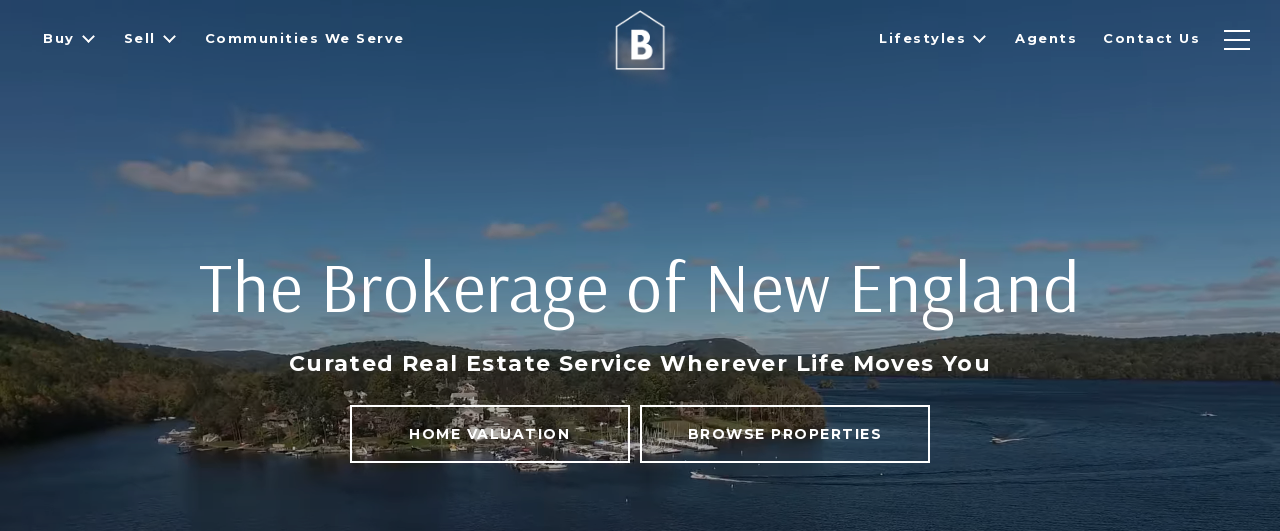

--- FILE ---
content_type: text/html
request_url: https://brokeragene.com/?pid=504293&alias=Single-Family-For-Sale-1-Christian-Brookfield-Connecticut-06804-9-Rooms-5-Bedrooms-3-Bathrooms-USD850-000&wplview=property_show
body_size: 122999
content:
<!DOCTYPE html>
<html class="no-js" lang=en>
<head>
    <meta charset="utf-8">
    <meta http-equiv="x-ua-compatible" content="ie=edge">
    <meta name="viewport" content="width=device-width, initial-scale=1.0">
    <meta name="twitter:card" content="summary_large_image">
        <title>Connecticut Real Estate Brokerage – Discover Your Dream Home</title>
        <meta property="og:title" content="Connecticut Real Estate Brokerage – Discover Your Dream Home">
        <meta name="twitter:title" content="Connecticut Real Estate Brokerage – Discover Your Dream Home">
        <meta name="description" content="Looking for a Connecticut real estate brokerage? Experience personalized service and expert guidance in buying or selling your luxury home. Contact us today!">
        <meta property="og:description" content="Looking for a Connecticut real estate brokerage? Experience personalized service and expert guidance in buying or selling your luxury home. Contact us today!">
        <meta name="twitter:description" content="Looking for a Connecticut real estate brokerage? Experience personalized service and expert guidance in buying or selling your luxury home. Contact us today!">
        <meta property="og:image" content="https://media-production.lp-cdn.com/cdn-cgi/image/format&#x3D;auto,quality&#x3D;85/https://media-production.lp-cdn.com/media/06f8cbea-6b68-49c1-926d-051f77daa459">
        <meta name="twitter:image" content="https://media-production.lp-cdn.com/cdn-cgi/image/format&#x3D;auto,quality&#x3D;85/https://media-production.lp-cdn.com/media/06f8cbea-6b68-49c1-926d-051f77daa459">
        <meta property="og:url" content="https://brokeragene.com/">
        <link rel="canonical" href="https://brokeragene.com/">
    <script>(function(html){html.className = html.className.replace(/\bno-js\b/,'js')})(document.documentElement);</script>
    <link rel="preconnect" href="https://fonts.googleapis.com">
    <link rel="preconnect" href="https://fonts.gstatic.com" crossorigin>
    <link rel="stylesheet" href="https://fonts.googleapis.com/css?family=Arsenal:400,400i,700,700i"><link rel="stylesheet" href="https://fonts.googleapis.com/css?family=Montserrat:100,100i,200,200i,300,300i,400,400i,500,500i,600,600i,700,700i,800,800i,900,900i">
    <link rel="preload" href="https://cdnjs.cloudflare.com/ajax/libs/ion-rangeslider/2.3.1/css/ion.rangeSlider.min.css" as="style" onload="this.onload=null;this.rel='stylesheet'">
    <noscript><link rel="stylesheet" href="https://cdnjs.cloudflare.com/ajax/libs/ion-rangeslider/2.3.1/css/ion.rangeSlider.min.css"></noscript>
    <link rel="icon" type="image/x-icon" href="/favicon.ico">
    <link rel="icon" type="image/png" sizes="16x16" href="/favicon-16x16.png">
    <link rel="icon" type="image/png" sizes="32x32" href="/favicon-32x32.png">
    <link rel="icon" type="image/png" sizes="48x48" href="/favicon-48x48.png">
    <style id="global-css">:root{--global-primary-font-family:Arsenal,sans-serif;--global-primary-font-family-short:Arsenal;--global-secondary-font-family:Montserrat,sans-serif;--global-secondary-font-family-short:Montserrat;--global-body-padding:0px;--global-background-color:#fff;--global-body-font-size:16px;--global-h1-font-size:70px;--global-h2-font-size:43px;--global-h3-font-size:30px;--global-h4-font-size:21px;--global-h5-font-size:17px;--global-h6-font-size:16px;--global-section-padding:96px;}@media (max-width: 768px){:root{--global-section-padding:64px;}}body{padding:0px;background-color:#fff;font-family:Montserrat,sans-serif;font-size:16px;}@media (min-width: 768px){body{padding:0px 0px 0px 0px;}}h1,h2,h3,h4,h5,h6,button{font-family:Arsenal,sans-serif;}h1{font-size:70px;}h2{font-size:43px;}h3{font-size:30px;}h4{font-size:21px;}h5{font-size:17px;}h6{font-size:16px;}</style>
        <link rel="stylesheet" type="text/css" href="https://styles.luxurypresence.com/producer/index.css" />
    <style id="website-css">.J-paginationjs-page a{margin:0 5px;}.redesign .btn--small{padding:20px 46px;}.lp-btn{padding:20px 46px!important;}button.newsletter-signup__form-item{line-height:1;font-weight:700;}#modal-global-contact-us .contact-form .section-message form .submitButton{padding:14px 20px;}:root{--primary:#2D395D;--secondary:#d6dbeb;--dark:#000;--light:#FFF;--light-gray:#999;--accent:#2D395D;}nav#global-navbar .sub-nav{min-width:260px;}nav#global-navbar .navigation__link{text-transform:none;}nav#global-navbar .header .navigation .sub-nav ul a{background-color:var(--light);color:var(--dark);}nav#global-navbar .header .navigation .sub-nav ul a:hover{background-color:var(--primary);color:var(--light);}nav#global-navbar .header__logo img{max-height:60px;max-width:250px;}@media only screen and (max-width:768px){nav#global-navbar .header__logo img{max-height:60px;}}@media only screen and (max-width:768px){nav#global-navbar .header__left{display:none;}}nav#global-navbar.scroll{padding-bottom:0;padding-top:0;background-color:var(--primary)!important;}@media only screen and (max-width:768px){nav#global-navbar.scroll{padding-bottom:0;padding-top:0;}}nav#global-navbar.scroll li.navigation__item a.navigation__link{color:var(--light);}nav#global-navbar.scroll li.navigation__item a.navigation__link span:after{background-color:var(--light)!important;}nav#global-navbar.scroll button.hamburger-component.hamburger{color:var(--light);}nav#global-navbar.scroll .header__logo img{-webkit-filter:brightness(0) saturate(100%) invert(100%) sepia(0%) saturate(0%) hue-rotate(345deg) brightness(100%) contrast(104%);filter:brightness(0) saturate(100%) invert(100%) sepia(0%) saturate(0%) hue-rotate(345deg) brightness(100%) contrast(104%);}div#global-sidemenu.sidemenu a{text-transform:none;}div#global-sidemenu.sidemenu a:hover{color:var(--light);}div#global-sidemenu.sidemenu .sidebar__nav-item{border-color:var(--light);}div#global-sidemenu.sidemenu .sub-nav.visible+.main-nav{color:var(--light);}div#global-sidemenu.sidemenu .sidebar__subnav-link{color:var(--light);}footer#global-footer .form-col a.lp-link{font-weight:400;}@media (max-width: 768px){#global-footer .footer h3{margin-bottom:20px;}#global-footer .footer .info-wrap{margin-bottom:5px;}#global-footer .footer .info-wrap .type_user{margin-bottom:21px;}#global-footer .footer .info-wrap .type_user:nth-child(2){margin-bottom:0;}}@media (min-width: 1201px){#global-footer .footer .info-wrap .type_user{margin-bottom:21px;}}footer .footer .first_text_footer .img_size{height:95px!important;}footer#global-footer a.hvr_animation,footer#global-footer .lp-link{font-weight:400;position:relative!important;color:#000!important;-webkit-transition:0.4s;transition:0.4s;}footer#global-footer a.hvr_animation:hover,footer#global-footer .lp-link:hover{color:#2D395D!important;}footer#global-footer a.hvr_animation:before,footer#global-footer .lp-link:before,footer#global-footer a.hvr_animation:after,footer#global-footer .lp-link:after{-webkit-transition:0.4s;transition:0.4s;-webkit-text-decoration:none!important;text-decoration:none!important;line-height:1;content:"";height:1px;position:absolute!important;bottom:0;left:0;}footer#global-footer a.hvr_animation:before,footer#global-footer .lp-link:before{width:100%!important;background-color:#000!important;}footer#global-footer a.hvr_animation:after,footer#global-footer .lp-link:after{width:0%!important;background-color:#2D395D!important;}footer#global-footer a.hvr_animation:hover:after,footer#global-footer .lp-link:hover:after{width:100%!important;}footer#global-footer .container .info-wrap svg path{fill:#2D395D;}footer .footer.no_newsletter .info-wrap-contact_zone:last-child .info-wrap-contact_cell:first-child p+p{font-weight:400;}div#modal-global-contact-us .contact-form .lp-input{border-color:#fff;}div#modal-global-contact-us .contact-form .section-message textarea{border:solid 1px #fff;}div#modal-global-contact-us .contact-form .section-message:after{background:#fff;}div#modal-global-contact-us .contact-form .section-message label{color:#fff;text-transform:none!important;}div#modal-global-contact-us a.lp-link{color:#fff!important;}div#modal-global-contact-us a.lp-link:before{background-color:#fff;}div#modal-global-contact-us a.lp-link:after{background-color:#cecece;}div#modal-global-contact-us a.lp-link:hover{color:#cecece!important;}@media only screen and (max-width:1080px){div#modal-global-contact-us .contact-form h2{font-size:37px;}}@media only screen and (max-width:925px){div#modal-global-contact-us .contact-form h2{font-size:25px;}}div#modal-global-contact-us .close{top:3.5vh;}#modal-global-contact-us .contact-form .info-zone .type_user,#modal-global-contact-us .contact-form .info-zone .type_user:nth-of-type(2){margin-bottom:21px!important;}#modal-global-contact-us .lp-disclaimer span.lp-tcr-message{font-weight:400;}div#global-mobile-contact .pop-up button.lp-btn{border:2px solid #2D395D!important;color:#2D395D!important;background-color:transparent;}div#global-mobile-contact .pop-up button.lp-btn:hover{background-color:#2D395D!important;color:#ffffff!important;}div#global-mobile-contact .pop-up span.lp-tcr-message a:hover{color:#2D395D;}div#global-mobile-contact .pop-up input.lp-input,div#global-mobile-contact .pop-up textarea{border-color:#333;}div.popup-modal button.popup-modal__close{opacity:0.8!important;}@media(max-width : 768px){div.popup-modal button.popup-modal__close:before,div.popup-modal button.popup-modal__close:after{background-color:#000000!important;box-shadow:0px 0px 18px 5px rgba(255,255,255,0.75);}}div.popup-modal h2{font-size:50px;}@media(max-width : 768px){div.popup-modal h2{font-size:32px;}}div.popup-modal span.lp-tcr-message a:hover{color:#2D395D;}body>div.mobile-contact-wrapper div.mobile-contact{bottom:150px;}@media only screen and (max-width: 768px){iframe[name='widgetCta']{bottom:55px!important;right:15px!important;}}iframe[name="widgetCta"]{bottom:70px!important;right:15px!important;}@media only screen and (max-width: 768px){footer#global-footer a:not(.socials__item),footer#global-footer .link,footer#global-footer .footer-navigation__link{text-underline-offset:5px;}}@media only screen and (max-width: 768px){body>div.mobile-contact-wrapper .connect-btn{z-index:9999999;position:relative;border:1px solid #000!important;}div#global-mobile-contact{z-index:9999999!important;}}@media (max-width: 768px){.custom-intro__title{font-size:30px!important;}}@media (max-width: 768px){.lp-h1{font-size:30px!important;}}@media (max-width: 768px){.redesign .h1,.redesign h1{font-size:30px!important;}}@media (max-width: 768px){footer .footer .first_text_footer{margin-bottom:25px!important;}}</style>
    <style id="wow-hide-elements">.wow{visibility:hidden!important}</style>
        <style id="page-css">
            #section-adc152a9-2cf7-4f7f-a21c-35c05563a91b{color:#ffffff;--fontColor:#ffffff;--fontColor_H:0;--fontColor_S:0%;--fontColor_L:100%;--fontColor_A:1;--fontColor_darkenDir:-1;--bgColor:#000000;--bgColor_H:0;--bgColor_S:0%;--bgColor_L:0%;--bgColor_A:1;--bgColor_darkenDir:1;}#section-adc152a9-2cf7-4f7f-a21c-35c05563a91b div.redesign p .lp-btn{margin:0 5px 0;min-width:280px;}@media only screen and (max-width:768px){#section-adc152a9-2cf7-4f7f-a21c-35c05563a91b div.redesign p .lp-btn{margin:5px 0;width:100%;}}@media only screen and (max-width:768px){#section-adc152a9-2cf7-4f7f-a21c-35c05563a91b div.redesign p{width:100%;margin:0 auto 0;}}#section-adc152a9-2cf7-4f7f-a21c-35c05563a91b div.redesign p{text-transform:none;font-size:22px;}@media only screen and (max-width:768px){#section-adc152a9-2cf7-4f7f-a21c-35c05563a91b div.redesign p{font-size:18px;}}#section-adc152a9-2cf7-4f7f-a21c-35c05563a91b div.redesign.opening-with-search div.center-block div.container div.search-form div.search-lease-tabs div.search-lease-tab{background:#2D395D!important;border:1px solid #2D395D;color:#fff!important;opacity:0.6;text-transform:uppercase;}#section-adc152a9-2cf7-4f7f-a21c-35c05563a91b div.redesign.opening-with-search div.center-block div.container div.search-form div.search-lease-tabs div.search-lease-tab:hover{background-color:#2D395D;border:1px solid #2D395D;color:#fff;opacity:1;}#section-adc152a9-2cf7-4f7f-a21c-35c05563a91b div.redesign.opening-with-search div.center-block div.container div.search-form div.search-lease-tabs div.search-lease-tab.active{opacity:1;background:#ffffff!important;color:#000000!important;border:1px solid #ffffff;}#section-adc152a9-2cf7-4f7f-a21c-35c05563a91b div.redesign.opening-with-search div.center-block div.container div.search-form .search-results{background-color:#2D395D!important;opacity:0.8;}#section-adc152a9-2cf7-4f7f-a21c-35c05563a91b div.redesign.opening-with-search div.center-block div.container div.search-form .search-results div.results-block a.lp-link,#section-adc152a9-2cf7-4f7f-a21c-35c05563a91b div.redesign.opening-with-search div.center-block div.container div.search-form .search-results div.results-block a.results-link{color:#fff!important;opacity:0.7;}#section-adc152a9-2cf7-4f7f-a21c-35c05563a91b div.redesign.opening-with-search div.center-block div.container div.search-form .search-results div.results-block a.lp-link:hover,#section-adc152a9-2cf7-4f7f-a21c-35c05563a91b div.redesign.opening-with-search div.center-block div.container div.search-form .search-results div.results-block a.results-link:hover{opacity:1;color:#ffffff!important;}#section-adc152a9-2cf7-4f7f-a21c-35c05563a91b div.redesign.opening-with-search div.center-block div.container div.search-form .search-results div.results-block a.lp-link:after,#section-adc152a9-2cf7-4f7f-a21c-35c05563a91b div.redesign.opening-with-search div.center-block div.container div.search-form .search-results div.results-block a.results-link:after{background-color:#ffffff;}#section-adc152a9-2cf7-4f7f-a21c-35c05563a91b div.redesign.opening-with-search div.center-block div.container div.search-form .search-results div.results-block div.results-title-label{color:#ffffff!important;font-weight:600;}#section-adc152a9-2cf7-4f7f-a21c-35c05563a91b{overflow:visible;z-index:1;}#section-adc152a9-2cf7-4f7f-a21c-35c05563a91b>.video-wrapper-extended>.full-screen-video-component>.video-wrapper::before{content:'';position:absolute;width:100%;height:100%;top:0;left:0;background-color:#000;z-index:-1000;}#section-adc152a9-2cf7-4f7f-a21c-35c05563a91b>.video-wrapper-extended>.full-screen-video-component>.video-wrapper iframe,#section-adc152a9-2cf7-4f7f-a21c-35c05563a91b>.video-wrapper-extended>.full-screen-video-component>.video-wrapper video{pointer-events:none;-webkit-transition:opacity 2s cubic-bezier(0.835, 0, 0.19, 1);transition:opacity 2s cubic-bezier(0.835, 0, 0.19, 1);opacity:0;max-width:none;}#section-adc152a9-2cf7-4f7f-a21c-35c05563a91b>.video-wrapper-extended>.full-screen-video-component>.video-wrapper.playing iframe,#section-adc152a9-2cf7-4f7f-a21c-35c05563a91b>.video-wrapper-extended>.full-screen-video-component>.video-wrapper.playing video{opacity:1;}#section-adc152a9-2cf7-4f7f-a21c-35c05563a91b>.video-wrapper-extended>.full-screen-video-component>.video-wrapper iframe{position:absolute;top:50%;left:50%;width:100%;height:100%;-webkit-transform:translate(-50%, -50%);-moz-transform:translate(-50%, -50%);-ms-transform:translate(-50%, -50%);transform:translate(-50%, -50%);pointer-events:none;}@media (min-aspect-ratio: 16/9){#section-adc152a9-2cf7-4f7f-a21c-35c05563a91b>.video-wrapper-extended>.full-screen-video-component>.video-wrapper iframe{height:56.25vw;}}@media (max-aspect-ratio: 16/9){#section-adc152a9-2cf7-4f7f-a21c-35c05563a91b>.video-wrapper-extended>.full-screen-video-component>.video-wrapper iframe{width:177.78vh;}}#section-adc152a9-2cf7-4f7f-a21c-35c05563a91b .video-wrapper{position:absolute;top:0;left:0;height:100%;width:100%;}#section-adc152a9-2cf7-4f7f-a21c-35c05563a91b .full-screen-video-component{position:relative;height:100%;overflow:hidden;}#section-adc152a9-2cf7-4f7f-a21c-35c05563a91b .opening-with-search{position:relative;--top-padding:170px;--bottom-padding:30px;display:-webkit-box;display:-webkit-flex;display:-ms-flexbox;display:flex;width:100%;-webkit-flex-direction:column;-ms-flex-direction:column;flex-direction:column;min-height:770px;padding-top:var(--top-padding);padding-bottom:var(--bottom-padding);}#section-adc152a9-2cf7-4f7f-a21c-35c05563a91b .opening-with-search.height-class-Full{min-height:100vh;}#section-adc152a9-2cf7-4f7f-a21c-35c05563a91b .opening-with-search.height-class-600px{min-height:600px;}#section-adc152a9-2cf7-4f7f-a21c-35c05563a91b .opening-with-search .bottom-spacer{position:relative;z-index:0;-webkit-flex:1 0 0%;-ms-flex:1 0 0%;flex:1 0 0%;max-height:calc(var(--top-padding) - var(--bottom-padding));}#section-adc152a9-2cf7-4f7f-a21c-35c05563a91b .opening-with-search .center-block{-webkit-flex:1 0 auto;-ms-flex:1 0 auto;flex:1 0 auto;display:-webkit-box;display:-webkit-flex;display:-ms-flexbox;display:flex;-webkit-align-items:center;-webkit-box-align:center;-ms-flex-align:center;align-items:center;-webkit-box-pack:center;-ms-flex-pack:center;-webkit-justify-content:center;justify-content:center;-webkit-flex-direction:column;-ms-flex-direction:column;flex-direction:column;text-align:center;position:relative;z-index:1;}#section-adc152a9-2cf7-4f7f-a21c-35c05563a91b .opening-with-search .opening-description{letter-spacing:.1em;margin-bottom:15px;}@media (max-width: 768px){#section-adc152a9-2cf7-4f7f-a21c-35c05563a91b .opening-with-search .opening-description a{white-space:pre-line;}}#section-adc152a9-2cf7-4f7f-a21c-35c05563a91b .opening-with-search .opening-title{margin-bottom:15px;}#section-adc152a9-2cf7-4f7f-a21c-35c05563a91b .opening-with-search .opening-button{margin:0 15px;}#section-adc152a9-2cf7-4f7f-a21c-35c05563a91b .opening-with-search .lp-title-group{max-width:100%;}#section-adc152a9-2cf7-4f7f-a21c-35c05563a91b .opening-with-search .search-form{margin-top:30px;display:-webkit-box;display:-webkit-flex;display:-ms-flexbox;display:flex;width:100%;-webkit-box-pack:center;-ms-flex-pack:center;-webkit-justify-content:center;justify-content:center;-webkit-align-items:stretch;-webkit-box-align:stretch;-ms-flex-align:stretch;align-items:stretch;}#section-adc152a9-2cf7-4f7f-a21c-35c05563a91b .opening-with-search .search-form.with-filters{padding-top:32px;}#section-adc152a9-2cf7-4f7f-a21c-35c05563a91b .opening-with-search .search-button{margin:5px;border-radius:0;outline:none;background-color:#000;color:#fff;height:44px;display:-webkit-box;display:-webkit-flex;display:-ms-flexbox;display:flex;padding-left:50px;padding-right:50px;-webkit-align-items:center;-webkit-box-align:center;-ms-flex-align:center;align-items:center;-webkit-box-pack:center;-ms-flex-pack:center;-webkit-justify-content:center;justify-content:center;cursor:pointer;-webkit-transition:all .3s ease;transition:all .3s ease;}#section-adc152a9-2cf7-4f7f-a21c-35c05563a91b .opening-with-search .search-button:hover{background-color:#fff;color:#000;}#section-adc152a9-2cf7-4f7f-a21c-35c05563a91b .opening-with-search .search-lease-tabs{position:absolute;left:0;bottom:100%;display:-webkit-box;display:-webkit-flex;display:-ms-flexbox;display:flex;}#section-adc152a9-2cf7-4f7f-a21c-35c05563a91b .opening-with-search .search-lease-tab{padding:4px 20px;background-color:#000;color:#fff;cursor:pointer;}#section-adc152a9-2cf7-4f7f-a21c-35c05563a91b .opening-with-search .search-lease-tab.active{background-color:#fff;color:#000;}#section-adc152a9-2cf7-4f7f-a21c-35c05563a91b .opening-with-search .search-wrapper{margin:5px;letter-spacing:normal;width:100%;max-width:444px;position:relative;}#section-adc152a9-2cf7-4f7f-a21c-35c05563a91b .opening-with-search .search-input-container{width:100%;border:none;height:43px;display:-webkit-box;display:-webkit-flex;display:-ms-flexbox;display:flex;padding:0 16px;-webkit-align-items:center;-webkit-box-align:center;-ms-flex-align:center;align-items:center;background-color:#fff;}#section-adc152a9-2cf7-4f7f-a21c-35c05563a91b .opening-with-search .search-input-container .search-icon{color:#c0c0c0;margin-right:10px;-webkit-flex:0 0 auto;-ms-flex:0 0 auto;flex:0 0 auto;font-size:20px;line-height:0;}#section-adc152a9-2cf7-4f7f-a21c-35c05563a91b .opening-with-search .search-input-container .search-input{color:#000;-webkit-flex:1 0 auto;-ms-flex:1 0 auto;flex:1 0 auto;width:50px;border:none;border-radius:0;outline:none;background:transparent;font-size:16px;padding:0;}#section-adc152a9-2cf7-4f7f-a21c-35c05563a91b .opening-with-search .search-results{line-height:normal;text-align:left;background-color:rgba(0, 0, 0, 0.8);position:absolute;width:100%;left:0;top:100%;border:none;overflow:hidden;-webkit-transition:height 0.3s ease;transition:height 0.3s ease;height:0;}#section-adc152a9-2cf7-4f7f-a21c-35c05563a91b .opening-with-search .results-container,#section-adc152a9-2cf7-4f7f-a21c-35c05563a91b .opening-with-search .predefined-links{padding:10px 0;}#section-adc152a9-2cf7-4f7f-a21c-35c05563a91b .opening-with-search .results-container a,#section-adc152a9-2cf7-4f7f-a21c-35c05563a91b .opening-with-search .predefined-links a{color:#b6b6b6;-webkit-transition:color 0.3s ease;transition:color 0.3s ease;}#section-adc152a9-2cf7-4f7f-a21c-35c05563a91b .opening-with-search .results-container a:hover,#section-adc152a9-2cf7-4f7f-a21c-35c05563a91b .opening-with-search .predefined-links a:hover{color:#fff;}#section-adc152a9-2cf7-4f7f-a21c-35c05563a91b .opening-with-search .predefined-links{max-height:400px;overflow:auto;}#section-adc152a9-2cf7-4f7f-a21c-35c05563a91b .opening-with-search .results-block{margin:15px 0;}#section-adc152a9-2cf7-4f7f-a21c-35c05563a91b .opening-with-search .results-block-title{margin:0;padding:0 48px;}#section-adc152a9-2cf7-4f7f-a21c-35c05563a91b .opening-with-search .results-block-title .results-title-label{margin:0 20px 10px 0;}#section-adc152a9-2cf7-4f7f-a21c-35c05563a91b .opening-with-search .results-block-title .search-near-container{margin-bottom:15px;}#section-adc152a9-2cf7-4f7f-a21c-35c05563a91b .opening-with-search .results-block:nth-child(n + 2) .search-near-container{display:none;}#section-adc152a9-2cf7-4f7f-a21c-35c05563a91b .opening-with-search .results-link{display:block;padding:4px 48px;width:100%;overflow:hidden;text-overflow:ellipsis;white-space:nowrap;}#section-adc152a9-2cf7-4f7f-a21c-35c05563a91b .opening-with-search .results-link.selected-link{color:#fff;background-color:rgba(255, 255, 255, 0.2);}#section-adc152a9-2cf7-4f7f-a21c-35c05563a91b .opening-with-search .search-in-progress{padding:30px 0;display:-webkit-box;display:-webkit-flex;display:-ms-flexbox;display:flex;-webkit-box-pack:center;-ms-flex-pack:center;-webkit-justify-content:center;justify-content:center;-webkit-align-items:center;-webkit-box-align:center;-ms-flex-align:center;align-items:center;font-size:30px;opacity:0.5;}#section-adc152a9-2cf7-4f7f-a21c-35c05563a91b .opening-with-search .not-visible{display:none!important;}#section-adc152a9-2cf7-4f7f-a21c-35c05563a91b .opening-with-search .nothing-found{width:100%;padding:20px;}@media (max-width: 560px){#section-adc152a9-2cf7-4f7f-a21c-35c05563a91b .opening-with-search .search-form{-webkit-box-flex-wrap:wrap;-webkit-flex-wrap:wrap;-ms-flex-wrap:wrap;flex-wrap:wrap;}#section-adc152a9-2cf7-4f7f-a21c-35c05563a91b .opening-with-search .search-button{width:100%;max-width:444px;}}#section-adc152a9-2cf7-4f7f-a21c-35c05563a91b .opening-with-search .search-near{cursor:pointer;}#section-adc152a9-2cf7-4f7f-a21c-35c05563a91b .loc-msg-backdrop{position:fixed;top:0;right:0;bottom:0;left:0;-webkit-transition:background-color 0.3s ease;transition:background-color 0.3s ease;background-color:transparent;}#section-adc152a9-2cf7-4f7f-a21c-35c05563a91b .loc-msg-wrap{width:100%;height:100%;display:-webkit-box;display:-webkit-flex;display:-ms-flexbox;display:flex;-webkit-align-items:center;-webkit-box-align:center;-ms-flex-align:center;align-items:center;-webkit-box-pack:center;-ms-flex-pack:center;-webkit-justify-content:center;justify-content:center;padding:20px;-webkit-flex-direction:column;-ms-flex-direction:column;flex-direction:column;-webkit-clip-path:polygon(50% 50%, 50% 50%, 50% 50%, 50% 50%);clip-path:polygon(50% 50%, 50% 50%, 50% 50%, 50% 50%);-webkit-transition:clip-path 0.4s ease;transition:clip-path 0.4s ease;}#section-adc152a9-2cf7-4f7f-a21c-35c05563a91b .loc-msg-modal{border-radius:20px;padding:10px 20px 20px;max-width:400px;min-width:100px;background-color:rgba(0,0,0,0.9);color:#fff;display:-webkit-box;display:-webkit-flex;display:-ms-flexbox;display:flex;-webkit-flex-direction:column;-ms-flex-direction:column;flex-direction:column;position:relative;-webkit-flex:0 1 auto;-ms-flex:0 1 auto;flex:0 1 auto;max-height:100%;}#section-adc152a9-2cf7-4f7f-a21c-35c05563a91b .loc-msg-close{position:absolute;width:40px;height:40px;top:10px;right:10px;cursor:pointer;-webkit-transition:all 0.3s ease;transition:all 0.3s ease;}#section-adc152a9-2cf7-4f7f-a21c-35c05563a91b .loc-msg-close:before{content:'';width:20px;height:2px;background-color:#fff;position:absolute;left:10px;top:19px;-webkit-transform:rotate(45deg);-moz-transform:rotate(45deg);-ms-transform:rotate(45deg);transform:rotate(45deg);}#section-adc152a9-2cf7-4f7f-a21c-35c05563a91b .loc-msg-close:after{content:'';width:20px;height:2px;background-color:#fff;position:absolute;left:10px;top:19px;-webkit-transform:rotate(-45deg);-moz-transform:rotate(-45deg);-ms-transform:rotate(-45deg);transform:rotate(-45deg);}#section-adc152a9-2cf7-4f7f-a21c-35c05563a91b .loc-msg-close:hover{-webkit-transform:scale(1.2);-moz-transform:scale(1.2);-ms-transform:scale(1.2);transform:scale(1.2);}#section-adc152a9-2cf7-4f7f-a21c-35c05563a91b .search-near-hidden .search-near-container{display:none;}#section-adc152a9-2cf7-4f7f-a21c-35c05563a91b .loc-msg-title{-webkit-flex:0 0 auto;-ms-flex:0 0 auto;flex:0 0 auto;margin-bottom:20px;}#section-adc152a9-2cf7-4f7f-a21c-35c05563a91b .loc-msg-container{-webkit-flex:0 1 auto;-ms-flex:0 1 auto;flex:0 1 auto;overflow:auto;}#section-adc152a9-2cf7-4f7f-a21c-35c05563a91b .loc-msg-container p{margin:0;}#section-adc152a9-2cf7-4f7f-a21c-35c05563a91b .loc-msg-container p+p{margin-top:1em;}#section-adc152a9-2cf7-4f7f-a21c-35c05563a91b.visible-loc-msg{z-index:1000;}#section-adc152a9-2cf7-4f7f-a21c-35c05563a91b.visible-loc-msg .loc-msg-backdrop{background-color:rgba(255,255,255,0.4);}#section-adc152a9-2cf7-4f7f-a21c-35c05563a91b.visible-loc-msg .loc-msg-wrap{-webkit-clip-path:polygon(0 0, 0 100%, 100% 100%, 100% 0%);clip-path:polygon(0 0, 0 100%, 100% 100%, 100% 0%);}#section-adc152a9-2cf7-4f7f-a21c-35c05563a91b .opening__carousel .title-item{display:none;}#section-adc152a9-2cf7-4f7f-a21c-35c05563a91b .opening__carousel.visible .title-item{display:block;}#section-adc152a9-2cf7-4f7f-a21c-35c05563a91b >*:last-child{position:relative;}#section-adc152a9-2cf7-4f7f-a21c-35c05563a91b .overlay-component{position:absolute;top:0;bottom:0;left:0;right:0;background-color:var(--overlay-color, var(--section-overlay, rgba(0, 0, 0, 0.3)));transition-property:opacity;transition-timing-function:linear;}#section-adc152a9-2cf7-4f7f-a21c-35c05563a91b .video-wrapper{position:absolute;top:0;left:0;height:100%;width:100%;}@media screen and (max-width: 900px){#section-adc152a9-2cf7-4f7f-a21c-35c05563a91b .video-wrapper.hidable{display:none;}}#section-adc152a9-2cf7-4f7f-a21c-35c05563a91b .full-screen-video-component{position:relative;height:100%;overflow:hidden;}#section-adc152a9-2cf7-4f7f-a21c-35c05563a91b video{position:absolute;z-index:-1000;width:100%;object-fit:cover;}@media all and (-ms-high-contrast: none),(-ms-high-contrast: active){#section-adc152a9-2cf7-4f7f-a21c-35c05563a91b video{overflow:hidden;top:50%;left:50%;-webkit-transform:translateX(-50%) translateY(-50%);-moz-transform:translateX(-50%) translateY(-50%);-ms-transform:translateX(-50%) translateY(-50%);transform:translateX(-50%) translateY(-50%);min-width:100%;min-height:100%;width:auto;height:auto!important;}}#section-adc152a9-2cf7-4f7f-a21c-35c05563a91b .poster{display:none;position:absolute;top:0;left:0;bottom:0;right:0;z-index:-1000;background:center center/cover;}@media screen and (max-width: 900px){#section-adc152a9-2cf7-4f7f-a21c-35c05563a91b .poster{display:block;}}#section-c3908cfa-51cf-4811-bf49-6c9be90a9022{color:#000;--fontColor:#000;--fontColor_H:0;--fontColor_S:0%;--fontColor_L:0%;--fontColor_A:1;--fontColor_darkenDir:1;--bgColor:#fff;--bgColor_H:0;--bgColor_S:0%;--bgColor_L:100%;--bgColor_A:1;--bgColor_darkenDir:-1;--section-padding-top:calc(4 / 4 * var(--global-section-padding));--section-padding-bottom:calc(0 / 4 * var(--global-section-padding));background-color:#fff;}#section-c3908cfa-51cf-4811-bf49-6c9be90a9022 .hoverable-section--full-bleed{padding-top:0;}@media (min-width: 993px){#section-c3908cfa-51cf-4811-bf49-6c9be90a9022 .hoverable-section--full-bleed{padding-bottom:0;}}#section-c3908cfa-51cf-4811-bf49-6c9be90a9022 .hoverable-image{display:-webkit-box;display:-webkit-flex;display:-ms-flexbox;display:flex;}@media (max-width: 992px){#section-c3908cfa-51cf-4811-bf49-6c9be90a9022 .hoverable-image{-webkit-flex-direction:column;-ms-flex-direction:column;flex-direction:column;}}#section-c3908cfa-51cf-4811-bf49-6c9be90a9022 .hoverable-image--reverse{-webkit-flex-direction:row-reverse;-ms-flex-direction:row-reverse;flex-direction:row-reverse;}@media (max-width: 992px){#section-c3908cfa-51cf-4811-bf49-6c9be90a9022 .hoverable-image--reverse{-webkit-flex-direction:column;-ms-flex-direction:column;flex-direction:column;}}#section-c3908cfa-51cf-4811-bf49-6c9be90a9022 .hoverable-image--reverse .hoverable-image__text-col{padding-right:120px;padding-left:0;}@media (max-width: 992px){#section-c3908cfa-51cf-4811-bf49-6c9be90a9022 .hoverable-image--reverse .hoverable-image__text-col{padding:0;margin-top:29px;margin-bottom:0;}}#section-c3908cfa-51cf-4811-bf49-6c9be90a9022 .hoverable-image__img-col{-webkit-flex:50%;-ms-flex:50%;flex:50%;z-index:1;}#section-c3908cfa-51cf-4811-bf49-6c9be90a9022 .hoverable-image__img-col>div{width:100%;height:100%;position:relative;padding-bottom:79%;}#section-c3908cfa-51cf-4811-bf49-6c9be90a9022 .hoverable-image__img-col>div img{-webkit-transition:visibility 5s,opacity 0.5s linear;transition:visibility 5s,opacity 0.5s linear;position:absolute;object-fit:cover;width:100%;height:100%;}#section-c3908cfa-51cf-4811-bf49-6c9be90a9022 .hoverable-image__img-col>div .main-image{visibility:visible;opacity:1;}#section-c3908cfa-51cf-4811-bf49-6c9be90a9022 .hoverable-image__img-col>div .secondary-image{visibility:hidden;opacity:0;}@media (hover: hover) and (pointer: fine){#section-c3908cfa-51cf-4811-bf49-6c9be90a9022 .hoverable-image__img-col--on-hover:hover .main-image{visibility:hidden;opacity:0;}#section-c3908cfa-51cf-4811-bf49-6c9be90a9022 .hoverable-image__img-col--on-hover:hover .secondary-image{visibility:visible;opacity:1;}}#section-c3908cfa-51cf-4811-bf49-6c9be90a9022 .hoverable-image__img-col--on-hover.active .main-image{visibility:hidden;opacity:0;}#section-c3908cfa-51cf-4811-bf49-6c9be90a9022 .hoverable-image__img-col--on-hover.active .secondary-image{visibility:visible;opacity:1;}#section-c3908cfa-51cf-4811-bf49-6c9be90a9022 .hoverable-image__text-col{-webkit-flex:50%;-ms-flex:50%;flex:50%;display:-webkit-box;display:-webkit-flex;display:-ms-flexbox;display:flex;-webkit-align-items:center;-webkit-box-align:center;-ms-flex-align:center;align-items:center;padding-left:120px;padding-right:0;}@media (max-width: 992px){#section-c3908cfa-51cf-4811-bf49-6c9be90a9022 .hoverable-image__text-col{padding-left:0;margin-top:29px;margin-bottom:0;}}#section-c3908cfa-51cf-4811-bf49-6c9be90a9022 .hoverable-image__text-col .lp-text--subtitle{max-width:100%;}#section-c3908cfa-51cf-4811-bf49-6c9be90a9022 .hoverable-image__text-col .buttons-wrapper{display:-webkit-box;display:-webkit-flex;display:-ms-flexbox;display:flex;-webkit-box-flex-wrap:wrap;-webkit-flex-wrap:wrap;-ms-flex-wrap:wrap;flex-wrap:wrap;margin:0 -12px;}@media (max-width: 560px){#section-c3908cfa-51cf-4811-bf49-6c9be90a9022 .hoverable-image__text-col .buttons-wrapper{margin:0;}}@media (max-width: 576px){#section-c3908cfa-51cf-4811-bf49-6c9be90a9022 .hoverable-image__text-col .buttons-wrapper{display:-webkit-box;display:-webkit-flex;display:-ms-flexbox;display:flex;-webkit-flex-direction:column;-ms-flex-direction:column;flex-direction:column;-webkit-align-items:center;-webkit-box-align:center;-ms-flex-align:center;align-items:center;-webkit-box-pack:center;-ms-flex-pack:center;-webkit-justify-content:center;justify-content:center;}}#section-c3908cfa-51cf-4811-bf49-6c9be90a9022 .hoverable-image__text-col .buttons-wrapper .lp-btn{vertical-align:top;margin:24px 12px 0;}@media (max-width: 560px){#section-c3908cfa-51cf-4811-bf49-6c9be90a9022 .hoverable-image__text-col .buttons-wrapper .lp-btn{margin-left:0;margin-right:0;}}#section-c3908cfa-51cf-4811-bf49-6c9be90a9022 .hoverable-image__text-wrap{-webkit-flex:1;-ms-flex:1;flex:1;}#section-c3908cfa-51cf-4811-bf49-6c9be90a9022 .hoverable-image__text-wrap p:last-child{margin-bottom:0;}#section-c3908cfa-51cf-4811-bf49-6c9be90a9022 .full-bleed-container{padding:0;}#section-c3908cfa-51cf-4811-bf49-6c9be90a9022 .full-bleed-container .hoverable-image__text-col{padding:69px;}@media (max-width: 992px){#section-c3908cfa-51cf-4811-bf49-6c9be90a9022 .full-bleed-container .hoverable-image__text-col{padding:0;}}#section-c3908cfa-51cf-4811-bf49-6c9be90a9022 .full-bleed-container .hoverable-image__text-col .lp-container{position:absolute;left:50%;-webkit-transform:translateX(-50%);-moz-transform:translateX(-50%);-ms-transform:translateX(-50%);transform:translateX(-50%);}@media (max-width: 992px){#section-c3908cfa-51cf-4811-bf49-6c9be90a9022 .full-bleed-container .hoverable-image__text-col .lp-container{position:static;-webkit-transform:translateX(0);-moz-transform:translateX(0);-ms-transform:translateX(0);transform:translateX(0);left:0;}}#section-c3908cfa-51cf-4811-bf49-6c9be90a9022 .full-bleed-container .hoverable-image__img-col>div{max-height:none;}#section-c3908cfa-51cf-4811-bf49-6c9be90a9022 .full-bleed-container .hoverable-image--straight .hoverable-image__text-wrap{padding-left:calc(50% + 69px);}@media (max-width: 992px){#section-c3908cfa-51cf-4811-bf49-6c9be90a9022 .full-bleed-container .hoverable-image--straight .hoverable-image__text-wrap{padding-left:0;}}#section-c3908cfa-51cf-4811-bf49-6c9be90a9022 .full-bleed-container .hoverable-image--reverse .hoverable-image__text-wrap{padding-right:calc(50% + 69px);}@media (max-width: 992px){#section-c3908cfa-51cf-4811-bf49-6c9be90a9022 .full-bleed-container .hoverable-image--reverse .hoverable-image__text-wrap{padding-right:0;}}#section-c3908cfa-51cf-4811-bf49-6c9be90a9022 .lp-h2{margin-bottom:16px;}@media (max-width: 992px){#section-c3908cfa-51cf-4811-bf49-6c9be90a9022 .lp-h2{margin-bottom:8px;}}#section-c3908cfa-51cf-4811-bf49-6c9be90a9022 .redesign p{margin-bottom:1.666rem;text-transform:none;}#section-c3908cfa-51cf-4811-bf49-6c9be90a9022>div:last-child{padding-top:calc(4 / 4 * var(--global-section-padding))!important;padding-bottom:calc(0 / 4 * var(--global-section-padding))!important;}#section-23725566-8817-421e-8ec7-a888acd753d2{color:#000;--fontColor:#000;--fontColor_H:0;--fontColor_S:0%;--fontColor_L:0%;--fontColor_A:1;--fontColor_darkenDir:1;--bgColor:#fff;--bgColor_H:0;--bgColor_S:0%;--bgColor_L:100%;--bgColor_A:1;--bgColor_darkenDir:-1;background-color:#fff;}@media (max-width: 768px){#section-23725566-8817-421e-8ec7-a888acd753d2 div.button-container{padding-left:25px;padding-right:25px;}#section-23725566-8817-421e-8ec7-a888acd753d2 div.button-container a.lp-btn{width:100%;}}#section-23725566-8817-421e-8ec7-a888acd753d2 .featured-neighborhoods-grid{text-align:center;}#section-23725566-8817-421e-8ec7-a888acd753d2 .featured-neighborhoods-grid .lp-text--pretitle,#section-23725566-8817-421e-8ec7-a888acd753d2 .featured-neighborhoods-grid .lp-text--subtitle{margin-left:auto;margin-right:auto;}#section-23725566-8817-421e-8ec7-a888acd753d2 .featured-neighborhoods-grid .items{display:-webkit-box;display:-webkit-flex;display:-ms-flexbox;display:flex;-webkit-box-flex-wrap:wrap;-webkit-flex-wrap:wrap;-ms-flex-wrap:wrap;flex-wrap:wrap;}#section-23725566-8817-421e-8ec7-a888acd753d2 .featured-neighborhoods-grid .items.items-1 .item{margin-left:auto;margin-right:auto;}#section-23725566-8817-421e-8ec7-a888acd753d2 .featured-neighborhoods-grid .items.three-columns .item{width:calc(100% / 3);}@media (max-width: 768px){#section-23725566-8817-421e-8ec7-a888acd753d2 .featured-neighborhoods-grid .items.three-columns .item{width:100%;}}#section-23725566-8817-421e-8ec7-a888acd753d2 .featured-neighborhoods-grid .items .item{width:50%;overflow:hidden;}@media (max-width: 768px){#section-23725566-8817-421e-8ec7-a888acd753d2 .featured-neighborhoods-grid .items .item{width:100%;}}#section-23725566-8817-421e-8ec7-a888acd753d2 .featured-neighborhoods-grid .items .item h3{margin-bottom:1.666rem;}@media (max-width: 768px){#section-23725566-8817-421e-8ec7-a888acd753d2 .featured-neighborhoods-grid .items .item h3{margin-bottom:0;}}#section-23725566-8817-421e-8ec7-a888acd753d2 .featured-neighborhoods-grid .items .item .item-wrapper{padding-bottom:70%;position:relative;display:block;}#section-23725566-8817-421e-8ec7-a888acd753d2 .featured-neighborhoods-grid .items .item .item-wrapper .image-holder{-webkit-transition:all .4s ease-in-out;transition:all .4s ease-in-out;position:absolute;left:0;right:0;top:0;bottom:0;background:center no-repeat;-webkit-background-size:cover;background-size:cover;background-color:#eeeeee;}#section-23725566-8817-421e-8ec7-a888acd753d2 .featured-neighborhoods-grid .items .item .item-wrapper .image-holder img{position:absolute;width:100%;height:100%;top:0;left:0;object-fit:cover;}#section-23725566-8817-421e-8ec7-a888acd753d2 .featured-neighborhoods-grid .items .item .item-wrapper .overlay{position:absolute;left:0;right:0;top:0;bottom:0;background-color:rgba(0, 0, 0, 0.3);}#section-23725566-8817-421e-8ec7-a888acd753d2 .featured-neighborhoods-grid .items .item .item-wrapper .content-container{color:white;position:absolute;left:50%;top:50%;-webkit-transform:translate(-50%, -50%);-moz-transform:translate(-50%, -50%);-ms-transform:translate(-50%, -50%);transform:translate(-50%, -50%);max-width:600px;width:70%;}@media (max-width: 1024px){#section-23725566-8817-421e-8ec7-a888acd753d2 .featured-neighborhoods-grid .items .item .item-wrapper .content-container{width:calc(100% - 40px);}}#section-23725566-8817-421e-8ec7-a888acd753d2 .featured-neighborhoods-grid .items .item .item-wrapper .content-container .button-wrapper{-webkit-transition:all linear 0.4s;transition:all linear 0.4s;}@media (min-width: 1025px){#section-23725566-8817-421e-8ec7-a888acd753d2 .featured-neighborhoods-grid .items .item .item-wrapper .content-container .button-wrapper{max-height:0;opacity:0;}}@media (max-width: 1024px){#section-23725566-8817-421e-8ec7-a888acd753d2 .featured-neighborhoods-grid .items .item .item-wrapper .content-container .button-wrapper{display:none;}}@media (min-width: 1025px){#section-23725566-8817-421e-8ec7-a888acd753d2 .featured-neighborhoods-grid .items .item:hover .item-wrapper .image-holder{-webkit-transform:scale(1.1);-moz-transform:scale(1.1);-ms-transform:scale(1.1);transform:scale(1.1);}}@media (min-width: 1025px){#section-23725566-8817-421e-8ec7-a888acd753d2 .featured-neighborhoods-grid .items .item:hover .item-wrapper .content-container .button-wrapper{max-height:90px;opacity:1;}}#section-23725566-8817-421e-8ec7-a888acd753d2 .neighborhood-name{display:-webkit-box;-webkit-line-clamp:3;-webkit-box-orient:vertical;overflow:hidden;text-overflow:ellipsis;}#section-23725566-8817-421e-8ec7-a888acd753d2 .button-container{padding-top:60px;}@media(max-width: 768px){#section-23725566-8817-421e-8ec7-a888acd753d2 .button-container{padding-top:40px;}}#section-acdcec9b-af6c-4238-b8a6-de3cc5c1aeaf{color:#000000;--fontColor:#000000;--fontColor_H:0;--fontColor_S:0%;--fontColor_L:0%;--fontColor_A:1;--fontColor_darkenDir:1;--bgColor:#D6DBEB;--bgColor_H:226;--bgColor_S:34%;--bgColor_L:88%;--bgColor_A:1;--bgColor_darkenDir:-1;--section-padding-top:calc(4 / 4 * var(--global-section-padding));--section-padding-bottom:calc(4 / 4 * var(--global-section-padding));background-color:#D6DBEB;}#section-acdcec9b-af6c-4238-b8a6-de3cc5c1aeaf div.gallery-component__header{margin-bottom:30px;}#section-acdcec9b-af6c-4238-b8a6-de3cc5c1aeaf .gallery-component__header{margin-bottom:30px;max-width:640px;margin-left:auto;margin-right:auto;text-align:center;}@media (min-width: 768px){#section-acdcec9b-af6c-4238-b8a6-de3cc5c1aeaf .gallery-component__header{margin-bottom:50px;}}@media (min-width: 1200px){#section-acdcec9b-af6c-4238-b8a6-de3cc5c1aeaf .gallery-component__header{margin-bottom:70px;}}#section-acdcec9b-af6c-4238-b8a6-de3cc5c1aeaf .gallery-component__heading{margin-bottom:20px;}#section-acdcec9b-af6c-4238-b8a6-de3cc5c1aeaf .gallery-component__lead{margin-bottom:0;font-size:20px;line-height:1.4;}#section-acdcec9b-af6c-4238-b8a6-de3cc5c1aeaf .gallery-component__row{display:-ms-grid;display:grid;-ms-grid-columns:100%;grid-template-columns:100%;}@media (min-width: 769px){#section-acdcec9b-af6c-4238-b8a6-de3cc5c1aeaf .gallery-component__row{margin:-8px -8px;height:566px;-ms-grid-columns:25% 25% 25% 25%;grid-template-columns:25% 25% 25% 25%;-ms-grid-rows:20% 20% 20% 20% 20%;grid-template-rows:20% 20% 20% 20% 20%;}}#section-acdcec9b-af6c-4238-b8a6-de3cc5c1aeaf .gallery-component__col{margin:8px;}@media (max-width: 768px){#section-acdcec9b-af6c-4238-b8a6-de3cc5c1aeaf .gallery-component__col{margin:0 0 8px 0;height:250px;}}#section-acdcec9b-af6c-4238-b8a6-de3cc5c1aeaf .gallery-card{position:relative;-webkit-box-flex:1;-webkit-flex-grow:1;-ms-flex-positive:1;flex-grow:1;display:-webkit-box;display:-webkit-flex;display:-ms-flexbox;display:flex;padding:20px 15px;-webkit-text-decoration:none;text-decoration:none;overflow:hidden;cursor:pointer;height:100%;-webkit-align-items:center;-webkit-box-align:center;-ms-flex-align:center;align-items:center;}#section-acdcec9b-af6c-4238-b8a6-de3cc5c1aeaf .gallery-card:after{content:"";width:0;}#section-acdcec9b-af6c-4238-b8a6-de3cc5c1aeaf .gallery-card:before{content:"";position:absolute;left:0;bottom:0;width:100%;height:100%;background-color:rgba(0, 0, 0, .2);-webkit-transform:translate3d(0, 0, 0);-moz-transform:translate3d(0, 0, 0);-ms-transform:translate3d(0, 0, 0);transform:translate3d(0, 0, 0);-webkit-transition:background-color .3s;transition:background-color .3s;z-index:1;}#section-acdcec9b-af6c-4238-b8a6-de3cc5c1aeaf .gallery-card:focus{outline:none;}@media (hover: hover) and (pointer: fine){#section-acdcec9b-af6c-4238-b8a6-de3cc5c1aeaf .gallery-card:hover .gallery-card__preview img{-webkit-transform:scale(1.05);-moz-transform:scale(1.05);-ms-transform:scale(1.05);transform:scale(1.05);}}#section-acdcec9b-af6c-4238-b8a6-de3cc5c1aeaf .gallery-card__title{position:relative;width:100%;margin-bottom:0;color:#fff;letter-spacing:0;text-shadow:none;z-index:1;-webkit-transform:translate3d(0,0,0);-moz-transform:translate3d(0,0,0);-ms-transform:translate3d(0,0,0);transform:translate3d(0,0,0);-webkit-transition:all .3s;transition:all .3s;text-transform:none;text-align:center;}#section-acdcec9b-af6c-4238-b8a6-de3cc5c1aeaf .gallery-card__title:after{content:"";position:absolute;left:0;bottom:0;width:100%;border-bottom:1px solid currentColor;opacity:0;-webkit-transition:all .3s;transition:all .3s;}#section-acdcec9b-af6c-4238-b8a6-de3cc5c1aeaf .gallery-card__preview{position:absolute;left:0;top:0;width:100%;height:100%;overflow:hidden;}#section-acdcec9b-af6c-4238-b8a6-de3cc5c1aeaf .gallery-card__preview>img{width:100%;height:100%;object-fit:cover;-webkit-transform:translate3d(0, 0, 0);-moz-transform:translate3d(0, 0, 0);-ms-transform:translate3d(0, 0, 0);transform:translate3d(0, 0, 0);-webkit-transition:-webkit-transform .75s ease-out;transition:transform .75s ease-out;}@media (min-width: 769px){#section-acdcec9b-af6c-4238-b8a6-de3cc5c1aeaf .count-5 .gallery-component__col:first-of-type,#section-acdcec9b-af6c-4238-b8a6-de3cc5c1aeaf .count-6 .gallery-component__col:first-of-type{-ms-grid-column:1;-ms-grid-column-span:2;grid-column:1/3;-ms-grid-row:1;-ms-grid-row-span:3;grid-row:1/4;}#section-acdcec9b-af6c-4238-b8a6-de3cc5c1aeaf .count-5 .gallery-component__col:nth-of-type(2),#section-acdcec9b-af6c-4238-b8a6-de3cc5c1aeaf .count-6 .gallery-component__col:nth-of-type(2){-ms-grid-column:1;-ms-grid-column-span:0;grid-column:1/1;-ms-grid-row:4;-ms-grid-row-span:2;grid-row:4/6;}#section-acdcec9b-af6c-4238-b8a6-de3cc5c1aeaf .count-5 .gallery-component__col:nth-of-type(3),#section-acdcec9b-af6c-4238-b8a6-de3cc5c1aeaf .count-6 .gallery-component__col:nth-of-type(3){-ms-grid-row:4;-ms-grid-row-span:2;grid-row:4/6;}}#section-acdcec9b-af6c-4238-b8a6-de3cc5c1aeaf .count-1.gallery-component__row{margin:0;}@media (min-width: 769px){#section-acdcec9b-af6c-4238-b8a6-de3cc5c1aeaf .count-1.gallery-component__row{-ms-grid-rows:100%;grid-template-rows:100%;-ms-grid-columns:100%;grid-template-columns:100%;}}#section-acdcec9b-af6c-4238-b8a6-de3cc5c1aeaf .count-1.gallery-component__row .gallery-component__col{margin:0;}@media (min-width: 769px){#section-acdcec9b-af6c-4238-b8a6-de3cc5c1aeaf .count-2.gallery-component__row{height:524px;-ms-grid-columns:50% 50%;grid-template-columns:50% 50%;-ms-grid-rows:100%;grid-template-rows:100%;}}@media (min-width: 769px){#section-acdcec9b-af6c-4238-b8a6-de3cc5c1aeaf .count-3 .gallery-component__col:first-of-type{-ms-grid-column:1;-ms-grid-column-span:2;grid-column:1/3;-ms-grid-row:1;-ms-grid-row-span:5;grid-row:1/6;}#section-acdcec9b-af6c-4238-b8a6-de3cc5c1aeaf .count-3 .gallery-component__col:nth-of-type(2){-ms-grid-column:3;-ms-grid-column-span:2;grid-column:3/5;-ms-grid-row:1;-ms-grid-row-span:2;grid-row:1/3;}#section-acdcec9b-af6c-4238-b8a6-de3cc5c1aeaf .count-3 .gallery-component__col:nth-of-type(3){-ms-grid-row:3;-ms-grid-row-span:3;grid-row:3/6;-ms-grid-column:3;-ms-grid-column-span:2;grid-column:3/5;}}@media (min-width: 769px){#section-acdcec9b-af6c-4238-b8a6-de3cc5c1aeaf .count-4.gallery-component__row{height:540px;-ms-grid-columns:50% 50%;grid-template-columns:50% 50%;-ms-grid-rows:50% 50%;grid-template-rows:50% 50%;}}@media (min-width: 769px){#section-acdcec9b-af6c-4238-b8a6-de3cc5c1aeaf .count-4.gallery-component__row .gallery-component__col{height:254px;}}@media (min-width: 769px){#section-acdcec9b-af6c-4238-b8a6-de3cc5c1aeaf .count-5 .gallery-component__col:nth-of-type(4){-ms-grid-column:3;-ms-grid-column-span:2;grid-column:3/5;-ms-grid-row:1;-ms-grid-row-span:2;grid-row:1/3;}#section-acdcec9b-af6c-4238-b8a6-de3cc5c1aeaf .count-5 .gallery-component__col:nth-of-type(5){-ms-grid-row:3;-ms-grid-row-span:3;grid-row:3/6;-ms-grid-column:3;-ms-grid-column-span:2;grid-column:3/5;}}@media (min-width: 769px){#section-acdcec9b-af6c-4238-b8a6-de3cc5c1aeaf .count-6 .gallery-component__col:nth-of-type(4){-ms-grid-column:3;-ms-grid-column-span:0;grid-column:3/3;-ms-grid-row:1;-ms-grid-row-span:2;grid-row:1/3;}#section-acdcec9b-af6c-4238-b8a6-de3cc5c1aeaf .count-6 .gallery-component__col:nth-of-type(5){-ms-grid-row:1;-ms-grid-row-span:2;grid-row:1/3;-ms-grid-column:4;grid-column-start:4;}#section-acdcec9b-af6c-4238-b8a6-de3cc5c1aeaf .count-6 .gallery-component__col:nth-of-type(6){-ms-grid-column:3;-ms-grid-column-span:2;grid-column:3/5;-ms-grid-row:3;-ms-grid-row-span:3;grid-row:3/6;}}#section-acdcec9b-af6c-4238-b8a6-de3cc5c1aeaf>div:last-child{padding-top:calc(4 / 4 * var(--global-section-padding))!important;padding-bottom:calc(4 / 4 * var(--global-section-padding))!important;}#section-b4b7a9fc-edc0-4a80-9f34-6dd9fbc0d8ee{color:#000;--fontColor:#000;--fontColor_H:0;--fontColor_S:0%;--fontColor_L:0%;--fontColor_A:1;--fontColor_darkenDir:1;--bgColor:#fff;--bgColor_H:0;--bgColor_S:0%;--bgColor_L:100%;--bgColor_A:1;--bgColor_darkenDir:-1;--section-padding-top:calc(4 / 4 * var(--global-section-padding));--section-padding-bottom:calc(2 / 4 * var(--global-section-padding));background-color:#fff;}#section-b4b7a9fc-edc0-4a80-9f34-6dd9fbc0d8ee .lp-title-group .lp-h2{margin:8px 0 0;}#section-b4b7a9fc-edc0-4a80-9f34-6dd9fbc0d8ee .lp-title-group{margin:0 auto 0;}#section-b4b7a9fc-edc0-4a80-9f34-6dd9fbc0d8ee .boxed-text__description{margin-bottom:50px;text-align:center;}@media (max-width: 768px){#section-b4b7a9fc-edc0-4a80-9f34-6dd9fbc0d8ee .boxed-text__description{margin-bottom:30px;}}#section-b4b7a9fc-edc0-4a80-9f34-6dd9fbc0d8ee .lp-title-group .lp-h2{margin-top:0;}#section-b4b7a9fc-edc0-4a80-9f34-6dd9fbc0d8ee .button-container{display:-webkit-box;display:-webkit-flex;display:-ms-flexbox;display:flex;-webkit-box-pack:center;-ms-flex-pack:center;-webkit-justify-content:center;justify-content:center;}@media(max-width: 600px){#section-b4b7a9fc-edc0-4a80-9f34-6dd9fbc0d8ee .button-container{-webkit-flex-direction:column;-ms-flex-direction:column;flex-direction:column;}}#section-b4b7a9fc-edc0-4a80-9f34-6dd9fbc0d8ee .button-container .lp-btn{margin-right:20px;}#section-b4b7a9fc-edc0-4a80-9f34-6dd9fbc0d8ee .button-container .lp-btn:last-of-type{margin-right:0;}@media(max-width: 600px){#section-b4b7a9fc-edc0-4a80-9f34-6dd9fbc0d8ee .button-container .lp-btn{margin-right:0px;margin-bottom:20px;width:100%;}#section-b4b7a9fc-edc0-4a80-9f34-6dd9fbc0d8ee .button-container .lp-btn:last-of-type{margin-bottom:0;}}#section-b4b7a9fc-edc0-4a80-9f34-6dd9fbc0d8ee .lp-text--subtitle{margin-left:auto;margin-right:auto;text-transform:none;}#section-b4b7a9fc-edc0-4a80-9f34-6dd9fbc0d8ee .redesign p{margin-bottom:1.666rem;}#section-b4b7a9fc-edc0-4a80-9f34-6dd9fbc0d8ee>div:last-child{padding-top:calc(4 / 4 * var(--global-section-padding))!important;padding-bottom:calc(2 / 4 * var(--global-section-padding))!important;}#section-4d28cb52-f756-4a5f-a178-7dedfcd04087{color:#000000;--fontColor:#000000;--fontColor_H:0;--fontColor_S:0%;--fontColor_L:0%;--fontColor_A:1;--fontColor_darkenDir:1;--bgColor:#ffffff;--bgColor_H:0;--bgColor_S:0%;--bgColor_L:100%;--bgColor_A:1;--bgColor_darkenDir:-1;--section-padding-top:calc(0 / 4 * var(--global-section-padding));--section-padding-bottom:calc(4 / 4 * var(--global-section-padding));background-color:#ffffff;}#section-4d28cb52-f756-4a5f-a178-7dedfcd04087 div.team-grid .lp-container .team-member__hover{border-color:#2D395D;}#section-4d28cb52-f756-4a5f-a178-7dedfcd04087 .team-grid{padding:140px 0 90px;}@media (max-width: 768px){#section-4d28cb52-f756-4a5f-a178-7dedfcd04087 .team-grid{padding:40px 0;}}#section-4d28cb52-f756-4a5f-a178-7dedfcd04087 .team-grid__title{text-align:center;margin-bottom:50px;}#section-4d28cb52-f756-4a5f-a178-7dedfcd04087 .team-grid .lp-input{width:100%;height:35px;}#section-4d28cb52-f756-4a5f-a178-7dedfcd04087 .team-grid__wrapper{display:-webkit-box;display:-webkit-flex;display:-ms-flexbox;display:flex;-webkit-box-flex-wrap:wrap;-webkit-flex-wrap:wrap;-ms-flex-wrap:wrap;flex-wrap:wrap;margin-left:-25px;margin-right:-25px;}@media(min-width: 1001px){#section-4d28cb52-f756-4a5f-a178-7dedfcd04087 .team-grid__wrapper.two-col{max-width:750px;width:100%;margin:0 auto;}#section-4d28cb52-f756-4a5f-a178-7dedfcd04087 .team-grid__wrapper.two-col .team-member__container{width:50%;}}@media(max-width: 1000px){#section-4d28cb52-f756-4a5f-a178-7dedfcd04087 .team-grid__wrapper{max-width:1000px;}}@media (max-width: 768px){#section-4d28cb52-f756-4a5f-a178-7dedfcd04087 .team-grid__wrapper{-webkit-flex-direction:column;-ms-flex-direction:column;flex-direction:column;-webkit-align-items:center;-webkit-box-align:center;-ms-flex-align:center;align-items:center;}}#section-4d28cb52-f756-4a5f-a178-7dedfcd04087 .team-member__container{width:33.333%;padding-left:25px;padding-right:25px;margin-bottom:50px;}#section-4d28cb52-f756-4a5f-a178-7dedfcd04087 .team-member__container:first-child{margin-left:auto;}#section-4d28cb52-f756-4a5f-a178-7dedfcd04087 .team-member__container:last-child{margin-right:auto;}@media(max-width: 1000px){#section-4d28cb52-f756-4a5f-a178-7dedfcd04087 .team-member__container{width:50%;}}@media (max-width: 768px){#section-4d28cb52-f756-4a5f-a178-7dedfcd04087 .team-member__container{width:100%;}}@media (hover: hover) and (pointer: fine){@media (min-width: 769px){#section-4d28cb52-f756-4a5f-a178-7dedfcd04087 .team-member__container:hover .team-member__image{opacity:.5;}#section-4d28cb52-f756-4a5f-a178-7dedfcd04087 .team-member__container:hover .team-member__hover{opacity:1;}#section-4d28cb52-f756-4a5f-a178-7dedfcd04087 .team-member__container:hover .team-member__hover::before,#section-4d28cb52-f756-4a5f-a178-7dedfcd04087 .team-member__container:hover .team-member__hover::after{width:100%;height:100%;}#section-4d28cb52-f756-4a5f-a178-7dedfcd04087 .team-member__container:hover .team-member__hover::before{border-top-color:inherit;border-right-color:inherit;-webkit-transition:width 0.25s ease-out,height 0.25s ease-out 0.25s;transition:width 0.25s ease-out,height 0.25s ease-out 0.25s;}#section-4d28cb52-f756-4a5f-a178-7dedfcd04087 .team-member__container:hover .team-member__hover::after{border-bottom-color:inherit;border-left-color:inherit;-webkit-transition:width 0.25s ease-out 0.5s,height 0.25s ease-out 0.75s,border-color 0.01s ease-out 0.5s;transition:width 0.25s ease-out 0.5s,height 0.25s ease-out 0.75s,border-color 0.01s ease-out 0.5s;}}}#section-4d28cb52-f756-4a5f-a178-7dedfcd04087 .team-member__container.filtered-out{display:none;}#section-4d28cb52-f756-4a5f-a178-7dedfcd04087 .team-member__link{position:relative;display:block;height:100%;cursor:pointer;color:inherit;}#section-4d28cb52-f756-4a5f-a178-7dedfcd04087 .team-member__image{position:relative;width:100%;padding-top:130%;background-color:#cccccc;}#section-4d28cb52-f756-4a5f-a178-7dedfcd04087 .team-member__image img{position:absolute;object-fit:cover;width:100%;height:100%;top:0;left:0;}#section-4d28cb52-f756-4a5f-a178-7dedfcd04087 .team-member__image-wrap{position:relative;}#section-4d28cb52-f756-4a5f-a178-7dedfcd04087 .team-member__hover{opacity:0;position:absolute;top:0;right:0;left:0;bottom:0;-webkit-transform:translate(20px, 20px);-moz-transform:translate(20px, 20px);-ms-transform:translate(20px, 20px);transform:translate(20px, 20px);display:-webkit-box;display:-webkit-flex;display:-ms-flexbox;display:flex;-webkit-align-items:flex-end;-webkit-box-align:flex-end;-ms-flex-align:flex-end;align-items:flex-end;-webkit-box-pack:center;-ms-flex-pack:center;-webkit-justify-content:center;justify-content:center;padding:10px;}#section-4d28cb52-f756-4a5f-a178-7dedfcd04087 .team-member__hover:before,#section-4d28cb52-f756-4a5f-a178-7dedfcd04087 .team-member__hover:after{content:' ';position:absolute;border:2px solid transparent;width:0;height:0;}#section-4d28cb52-f756-4a5f-a178-7dedfcd04087 .team-member__hover:before{top:0;left:0;}#section-4d28cb52-f756-4a5f-a178-7dedfcd04087 .team-member__hover:after{bottom:0;right:0;}@media (hover:none) and (pointer: coarse){#section-4d28cb52-f756-4a5f-a178-7dedfcd04087 .team-member__hover{display:none;}}#section-4d28cb52-f756-4a5f-a178-7dedfcd04087 .team-member__name{display:block;margin-top:25px;font-size:30px;line-height:40px;font-weight:400;font-family:var(--global-primary-font-family);}@media (max-width: 560px){#section-4d28cb52-f756-4a5f-a178-7dedfcd04087 .team-member__name{font-size:18px;line-height:29px;letter-spacing:0.75px;}}#section-4d28cb52-f756-4a5f-a178-7dedfcd04087 .team-member__role{display:block;margin-top:8px;font-size:14px;line-height:24px;font-weight:700;font-family:inherit;text-transform:uppercase;letter-spacing:1.5px;}#section-4d28cb52-f756-4a5f-a178-7dedfcd04087 .team-member__license{font-size:13px;text-transform:uppercase;}#section-4d28cb52-f756-4a5f-a178-7dedfcd04087 .team-member__info{text-align:center;}#section-4d28cb52-f756-4a5f-a178-7dedfcd04087 .team-member__btn{margin-bottom:60px;position:relative;z-index:1;}#section-4d28cb52-f756-4a5f-a178-7dedfcd04087 .form-container{padding-bottom:48px;}#section-4d28cb52-f756-4a5f-a178-7dedfcd04087 .search-form{display:-webkit-box;display:-webkit-flex;display:-ms-flexbox;display:flex;-webkit-box-flex-wrap:wrap;-webkit-flex-wrap:wrap;-ms-flex-wrap:wrap;flex-wrap:wrap;-webkit-box-pack:center;-ms-flex-pack:center;-webkit-justify-content:center;justify-content:center;margin:0 -10px -8px;}@media (max-width: 600px){#section-4d28cb52-f756-4a5f-a178-7dedfcd04087 .search-form{-webkit-flex-direction:column-reverse;-ms-flex-direction:column-reverse;flex-direction:column-reverse;-webkit-box-pack:start;-ms-flex-pack:start;-webkit-justify-content:flex-start;justify-content:flex-start;-webkit-align-items:stretch;-webkit-box-align:stretch;-ms-flex-align:stretch;align-items:stretch;margin:0;}}#section-4d28cb52-f756-4a5f-a178-7dedfcd04087 .input-group{-webkit-flex:1 0 250px;-ms-flex:1 0 250px;flex:1 0 250px;max-width:300px;position:relative;margin:8px 10px;display:-webkit-box;display:-webkit-flex;display:-ms-flexbox;display:flex;}@media (max-width: 600px){#section-4d28cb52-f756-4a5f-a178-7dedfcd04087 .input-group{-webkit-flex:1;-ms-flex:1;flex:1;max-width:unset;margin:8px 0;}}#section-4d28cb52-f756-4a5f-a178-7dedfcd04087 .search-icon{position:absolute;top:50%;-webkit-transform:translateY(-50%);-moz-transform:translateY(-50%);-ms-transform:translateY(-50%);transform:translateY(-50%);right:0;}#section-4d28cb52-f756-4a5f-a178-7dedfcd04087 .search-clear-icon{color:#b2b2b2;position:absolute;top:calc(50% + 2px);-webkit-transform:translateY(-50%);-moz-transform:translateY(-50%);-ms-transform:translateY(-50%);transform:translateY(-50%);right:40px;-webkit-transition:-webkit-transform 0.3s ease,opacity 0.3s ease,visibility 0s linear 0.3s;transition:transform 0.3s ease,opacity 0.3s ease,visibility 0s linear 0.3s;opacity:1;visibility:visible;cursor:pointer;}#section-4d28cb52-f756-4a5f-a178-7dedfcd04087 .search-clear-icon:hover{-webkit-transform:translateY(-50%) scale(1.2);-moz-transform:translateY(-50%) scale(1.2);-ms-transform:translateY(-50%) scale(1.2);transform:translateY(-50%) scale(1.2);}#section-4d28cb52-f756-4a5f-a178-7dedfcd04087 .is-empty .search-clear-icon{opacity:0;visibility:hidden;-webkit-transition:-webkit-transform 0.3s ease,opacity 0.3s ease,visibility 0s linear 0s;transition:transform 0.3s ease,opacity 0.3s ease,visibility 0s linear 0s;}#section-4d28cb52-f756-4a5f-a178-7dedfcd04087 .search-input{padding-right:65px;}@media (max-width: 569px){#section-4d28cb52-f756-4a5f-a178-7dedfcd04087 .search-input{padding-bottom:5px;}}#section-4d28cb52-f756-4a5f-a178-7dedfcd04087 .c-select-toggle{-webkit-appearance:none;-moz-appearance:none;-ms-appearance:none;appearance:none;outline:none;text-align:left;cursor:pointer;position:relative;padding-right:65px;overflow:hidden;text-overflow:ellipsis;text-transform:none;font-family:var(--global-secondary-font-family);}#section-4d28cb52-f756-4a5f-a178-7dedfcd04087 .c-select-open-icon{position:absolute;right:17px;top:calc(50% - 1px);-webkit-transform:translateY(-50%);-moz-transform:translateY(-50%);-ms-transform:translateY(-50%);transform:translateY(-50%);-webkit-transition:-webkit-transform .3s ease;transition:transform .3s ease;cursor:pointer;color:#b2b2b2;}#section-4d28cb52-f756-4a5f-a178-7dedfcd04087 .c-select-clear{color:#b2b2b2;position:absolute;right:40px;top:calc(50% + 2px);-webkit-transform:translateY(-50%);-moz-transform:translateY(-50%);-ms-transform:translateY(-50%);transform:translateY(-50%);-webkit-transition:-webkit-transform 0.3s ease,opacity 0.3s ease,visibility 0s linear 0.3s;transition:transform 0.3s ease,opacity 0.3s ease,visibility 0s linear 0.3s;opacity:1;visibility:visible;cursor:pointer;}#section-4d28cb52-f756-4a5f-a178-7dedfcd04087 .c-select-clear:hover{-webkit-transform:translateY(-50%) scale(1.2);-moz-transform:translateY(-50%) scale(1.2);-ms-transform:translateY(-50%) scale(1.2);transform:translateY(-50%) scale(1.2);}@media (max-width: 639px){#section-4d28cb52-f756-4a5f-a178-7dedfcd04087 .c-select-clear{display:none;}}#section-4d28cb52-f756-4a5f-a178-7dedfcd04087 .c-select-dropdown{position:absolute;width:100%;top:calc(100% + 5px);overflow:hidden;height:0;-webkit-transition:height 0.3s ease;transition:height 0.3s ease;background-color:#f5f5f5;}#section-4d28cb52-f756-4a5f-a178-7dedfcd04087 .c-select-dropdown.on-top{bottom:calc(100% + 5px);top:auto;display:-webkit-box;display:-webkit-flex;display:-ms-flexbox;display:flex;-webkit-align-items:flex-end;-webkit-box-align:flex-end;-ms-flex-align:flex-end;align-items:flex-end;}#section-4d28cb52-f756-4a5f-a178-7dedfcd04087 .c-select-dropdown.opened{z-index:999;position:fixed;}#section-4d28cb52-f756-4a5f-a178-7dedfcd04087 .c-select-dropdown-wrapper{width:100%;overflow:hidden auto;}#section-4d28cb52-f756-4a5f-a178-7dedfcd04087 .c-select-optgroup{width:100%;padding:11px 20px;color:#b2b2b2;cursor:default;}#section-4d28cb52-f756-4a5f-a178-7dedfcd04087 .c-select-option{-webkit-appearance:none;-moz-appearance:none;-ms-appearance:none;appearance:none;text-align:left;width:100%;border:none;border-radius:0;background-color:transparent;cursor:pointer;padding:11px 20px;display:-webkit-box;display:-webkit-flex;display:-ms-flexbox;display:flex;-webkit-align-items:center;-webkit-box-align:center;-ms-flex-align:center;align-items:center;text-transform:none;font-family:var(--global-secondary-font-family);}#section-4d28cb52-f756-4a5f-a178-7dedfcd04087 .c-select-option:hover{background-color:#b2b2b2;}#section-4d28cb52-f756-4a5f-a178-7dedfcd04087 .c-select{-webkit-flex:1 0 0%;-ms-flex:1 0 0%;flex:1 0 0%;display:-webkit-box;display:-webkit-flex;display:-ms-flexbox;display:flex;position:relative;}#section-4d28cb52-f756-4a5f-a178-7dedfcd04087 .c-select.is-empty .c-select-toggle{color:#b2b2b2;}#section-4d28cb52-f756-4a5f-a178-7dedfcd04087 .c-select.is-empty .c-select-clear{opacity:0;visibility:hidden;-webkit-transition:-webkit-transform 0.3s ease,opacity 0.3s ease,visibility 0s linear 0s;transition:transform 0.3s ease,opacity 0.3s ease,visibility 0s linear 0s;}#section-4d28cb52-f756-4a5f-a178-7dedfcd04087 .c-select.opened .c-select-open-icon{color:currentColor;-webkit-transform:translateY(-50%) rotateX(180deg);-moz-transform:translateY(-50%) rotateX(180deg);-ms-transform:translateY(-50%) rotateX(180deg);transform:translateY(-50%) rotateX(180deg);}#section-4d28cb52-f756-4a5f-a178-7dedfcd04087 .empty-message{padding:160px 0;text-align:center;display:none;}#section-4d28cb52-f756-4a5f-a178-7dedfcd04087 .empty-message.visible{display:block;}#section-4d28cb52-f756-4a5f-a178-7dedfcd04087 .visually-hidden{position:absolute;overflow:hidden;clip:rect(0 0 0 0);width:1px;height:1px;margin:-1px;padding:0;border:0;}#section-4d28cb52-f756-4a5f-a178-7dedfcd04087>div:last-child{padding-top:calc(0 / 4 * var(--global-section-padding))!important;padding-bottom:calc(4 / 4 * var(--global-section-padding))!important;}#section-095211b1-2705-45d4-b0c3-184235c8d2d3{color:rgba(255, 255, 255, 1);--fontColor:rgba(255, 255, 255, 1);--fontColor_H:0;--fontColor_S:0%;--fontColor_L:100%;--fontColor_A:1;--fontColor_darkenDir:-1;--bgColor:#f8f8f8;--bgColor_H:0;--bgColor_S:0%;--bgColor_L:97%;--bgColor_A:1;--bgColor_darkenDir:-1;--section-padding-top:calc(4 / 4 * var(--global-section-padding));--section-padding-bottom:calc(4 / 4 * var(--global-section-padding));background-color:#f8f8f8;--gradient-color:var(--overlay-color, rgba(0, 0, 0, 0.30));background-image:linear-gradient(var(--gradient-color), var(--gradient-color)),url('https://media-production.lp-cdn.com/cdn-cgi/image/format=auto,quality=85,fit=scale-down,width=1280/https://media-production.lp-cdn.com/media/3a801c45-ad65-43ea-bcda-c3681253206a');background-repeat:no-repeat;-webkit-background-position:center;background-position:center;-webkit-background-size:cover;background-size:cover;}#section-095211b1-2705-45d4-b0c3-184235c8d2d3 div.redesign.featured-testimonials .slick-links-nav .link{color:#ffffff!important;}#section-095211b1-2705-45d4-b0c3-184235c8d2d3 div.redesign.featured-testimonials .slick-links-nav .link:hover{color:#cecece!important;}#section-095211b1-2705-45d4-b0c3-184235c8d2d3 div.redesign.featured-testimonials .slick-links-nav .link:before{background:#ffffff;}#section-095211b1-2705-45d4-b0c3-184235c8d2d3 div.redesign.featured-testimonials .slick-links-nav .link:after{background:#cecece;}#section-095211b1-2705-45d4-b0c3-184235c8d2d3 div.redesign.featured-testimonials .slick-links-nav .link:hover:after{background:#cecece;}#section-095211b1-2705-45d4-b0c3-184235c8d2d3 div.redesign.featured-testimonials .slick-links-nav .separator:before{background:#ffffff;}#section-095211b1-2705-45d4-b0c3-184235c8d2d3.parallax-enabled{-webkit-clip-path:polygon(0px 0px, 100% 0%, 100% 100%, 0% 100%);clip-path:polygon(0px 0px, 100% 0%, 100% 100%, 0% 100%);}#section-095211b1-2705-45d4-b0c3-184235c8d2d3.parallax-enabled>div.video-wrapper{position:fixed;left:0;top:0;width:100vw;height:100vh;z-index:-9999;}#section-095211b1-2705-45d4-b0c3-184235c8d2d3.parallax-enabled .featured-testimonials:before{display:block;content:'';left:0;top:0;width:100%;background:var(--sectionBackground) center no-repeat;-webkit-background-size:cover;background-size:cover;position:fixed;z-index:-1;height:100%;}#section-095211b1-2705-45d4-b0c3-184235c8d2d3 .featured-testimonials{padding:140px 0;position:relative;max-height:100vh;}@media(max-width: 768px){#section-095211b1-2705-45d4-b0c3-184235c8d2d3 .featured-testimonials{padding:40px 0;max-height:unset;}}#section-095211b1-2705-45d4-b0c3-184235c8d2d3 .featured-testimonials .container{max-width:1300px;}#section-095211b1-2705-45d4-b0c3-184235c8d2d3 .featured-testimonials .container:after{content:'';clear:both;display:block;}#section-095211b1-2705-45d4-b0c3-184235c8d2d3 .featured-testimonials .slick-arrow:not(.slick-disabled){cursor:pointer;}#section-095211b1-2705-45d4-b0c3-184235c8d2d3 .featured-testimonials .featured-testimonials__left{text-align:right;padding-right:45px;max-width:500px;width:100%;float:left;}@media(max-width: 991px){#section-095211b1-2705-45d4-b0c3-184235c8d2d3 .featured-testimonials .featured-testimonials__left{max-width:350px;width:inherit;padding-right:30px;}}@media(max-width: 768px){#section-095211b1-2705-45d4-b0c3-184235c8d2d3 .featured-testimonials .featured-testimonials__left{text-align:center;padding-right:0;margin-bottom:30px;float:none;max-width:100%;}}#section-095211b1-2705-45d4-b0c3-184235c8d2d3 .featured-testimonials .featured-testimonials__left h2{margin:0 0 15px;width:100%;}#section-095211b1-2705-45d4-b0c3-184235c8d2d3 .featured-testimonials .featured-testimonials__left .slick-links-nav{display:inline-block;list-style:none;vertical-align:top;margin:0;padding:0;white-space:nowrap;}#section-095211b1-2705-45d4-b0c3-184235c8d2d3 .featured-testimonials .featured-testimonials__left .slick-links-nav li{display:inline-block;vertical-align:top;}#section-095211b1-2705-45d4-b0c3-184235c8d2d3 .featured-testimonials .featured-testimonials__left .slick-links-nav .separator{margin-left:40px;position:relative;pointer-events:none;}#section-095211b1-2705-45d4-b0c3-184235c8d2d3 .featured-testimonials .featured-testimonials__left .slick-links-nav .separator:before{content:'';position:absolute;left:-23px;width:1px;height:10px;margin-top:-5px;top:50%;background-color:currentColor;}#section-095211b1-2705-45d4-b0c3-184235c8d2d3 .featured-testimonials .featured-testimonials__left .slick-links-nav .link.slick-disabled:hover{color:inherit;}#section-095211b1-2705-45d4-b0c3-184235c8d2d3 .featured-testimonials .featured-testimonials__left .slick-links-nav .link.slick-disabled:before,#section-095211b1-2705-45d4-b0c3-184235c8d2d3 .featured-testimonials .featured-testimonials__left .slick-links-nav .link.slick-disabled:after{opacity:0;color:inherit;background-color:inherit;}#section-095211b1-2705-45d4-b0c3-184235c8d2d3 .featured-testimonials .featured-testimonials__right{padding-left:45px;max-width:700px;overflow:hidden;}@media(max-width: 991px){#section-095211b1-2705-45d4-b0c3-184235c8d2d3 .featured-testimonials .featured-testimonials__right{padding-left:30px;}}@media(max-width: 768px){#section-095211b1-2705-45d4-b0c3-184235c8d2d3 .featured-testimonials .featured-testimonials__right{overflow:visible;padding-left:0;}}#section-095211b1-2705-45d4-b0c3-184235c8d2d3 .featured-testimonials__slider{border-left:solid 1px #d5d5d5;margin-left:-45px;padding-left:45px;margin-bottom:40px;}@media(max-width: 991px){#section-095211b1-2705-45d4-b0c3-184235c8d2d3 .featured-testimonials__slider{margin-left:-30px;padding-left:30px;}}@media(max-width: 768px){#section-095211b1-2705-45d4-b0c3-184235c8d2d3 .featured-testimonials__slider{margin-left:0;padding:0;margin-bottom:30px;border:none;}}#section-095211b1-2705-45d4-b0c3-184235c8d2d3 .featured-testimonials__slider blockquote{margin:0 0 25px;white-space:pre-line;}#section-095211b1-2705-45d4-b0c3-184235c8d2d3 .featured-testimonials__slider cite{font-weight:bold;font-size:14px;line-height:18px;text-transform:uppercase;font-style:normal;}#section-095211b1-2705-45d4-b0c3-184235c8d2d3 .featured-testimonials__slider .slick-slide{vertical-align:top;}#section-095211b1-2705-45d4-b0c3-184235c8d2d3 .featured-testimonials__slider:not(.slick-initialized){display:-webkit-box;display:-webkit-flex;display:-ms-flexbox;display:flex;}#section-095211b1-2705-45d4-b0c3-184235c8d2d3 .featured-testimonials__slider:not(.slick-initialized) li:not(:first-child){display:none;}#section-095211b1-2705-45d4-b0c3-184235c8d2d3>div:last-child{padding-top:calc(4 / 4 * var(--global-section-padding))!important;padding-bottom:calc(4 / 4 * var(--global-section-padding))!important;}@media (min-width: 960px) and (orientation: landscape){#section-095211b1-2705-45d4-b0c3-184235c8d2d3{background-image:linear-gradient(var(--gradient-color), var(--gradient-color)),url('https://media-production.lp-cdn.com/cdn-cgi/image/format=auto,quality=85,fit=scale-down,width=1280/https://media-production.lp-cdn.com/media/3a801c45-ad65-43ea-bcda-c3681253206a');}}@media (min-width: 1280px) and (orientation: landscape){#section-095211b1-2705-45d4-b0c3-184235c8d2d3{background-image:linear-gradient(var(--gradient-color), var(--gradient-color)),url('https://media-production.lp-cdn.com/cdn-cgi/image/format=auto,quality=85,fit=scale-down,width=1920/https://media-production.lp-cdn.com/media/3a801c45-ad65-43ea-bcda-c3681253206a');}}@media (min-width: 1920px) and (orientation: landscape){#section-095211b1-2705-45d4-b0c3-184235c8d2d3{background-image:linear-gradient(var(--gradient-color), var(--gradient-color)),url('https://media-production.lp-cdn.com/cdn-cgi/image/format=auto,quality=85,fit=scale-down,width=2560/https://media-production.lp-cdn.com/media/3a801c45-ad65-43ea-bcda-c3681253206a');}}@media (min-width: 2560px) and (orientation: landscape){#section-095211b1-2705-45d4-b0c3-184235c8d2d3{background-image:linear-gradient(var(--gradient-color), var(--gradient-color)),url('https://media-production.lp-cdn.com/cdn-cgi/image/format=auto,quality=85,fit=scale-down,width=3456/https://media-production.lp-cdn.com/media/3a801c45-ad65-43ea-bcda-c3681253206a');}}#section-485da712-4d4b-4460-9da7-9413b030f485{color:#000;--fontColor:#000;--fontColor_H:0;--fontColor_S:0%;--fontColor_L:0%;--fontColor_A:1;--fontColor_darkenDir:1;--bgColor:#fff;--bgColor_H:0;--bgColor_S:0%;--bgColor_L:100%;--bgColor_A:1;--bgColor_darkenDir:-1;background-color:#fff;}#section-485da712-4d4b-4460-9da7-9413b030f485 .lp-arrow{border:solid 2px #000;color:#000;}#section-485da712-4d4b-4460-9da7-9413b030f485 .lp-arrow:hover{border:solid 2px #000;background-color:#000;}#section-485da712-4d4b-4460-9da7-9413b030f485 div.properties-grid__arrows button.slick-arrow:hover:before{border-color:#fff;border-color:#fff;}#section-485da712-4d4b-4460-9da7-9413b030f485 .listing-card{display:-webkit-box;display:-webkit-flex;display:-ms-flexbox;display:flex;-webkit-flex-direction:column;-ms-flex-direction:column;flex-direction:column;width:100%;height:100%;color:#000000;display:-webkit-box;display:-webkit-flex;display:-ms-flexbox;display:flex;-webkit-text-decoration:none;text-decoration:none;}@media (hover: hover) and (pointer: fine){#section-485da712-4d4b-4460-9da7-9413b030f485 .listing-card:hover .listing-card__image{-webkit-transform:scale(1.02);-moz-transform:scale(1.02);-ms-transform:scale(1.02);transform:scale(1.02);}}#section-485da712-4d4b-4460-9da7-9413b030f485 .listing-card__img-wrap{position:relative;overflow:hidden;padding-bottom:56.25%;background-color:#ccc;}#section-485da712-4d4b-4460-9da7-9413b030f485 .listing-card__image{left:0;top:0;width:100%;height:100%;position:absolute;z-index:1;object-fit:cover;-webkit-transition:0.2s all;transition:0.2s all;}#section-485da712-4d4b-4460-9da7-9413b030f485 .listing-card__info{width:100%;padding:20px 16px;text-align:left;background-color:#ffffff;-webkit-box-flex:1;-webkit-flex-grow:1;-ms-flex-positive:1;flex-grow:1;position:relative;}#section-485da712-4d4b-4460-9da7-9413b030f485 .listing-card__price{margin:0;width:100%;line-height:1;}#section-485da712-4d4b-4460-9da7-9413b030f485 .listing-card__attributes{display:-webkit-box;display:-webkit-flex;display:-ms-flexbox;display:flex;padding-right:80px;margin-top:4px;}#section-485da712-4d4b-4460-9da7-9413b030f485 .listing-card__attributes span{display:block;line-height:1.4;text-transform:uppercase;}#section-485da712-4d4b-4460-9da7-9413b030f485 .listing-card__attributes span+span{padding-left:5px;margin-left:5px;position:relative;}#section-485da712-4d4b-4460-9da7-9413b030f485 .listing-card__attributes span+span:before{content:'';display:block;position:absolute;left:-1px;top:50%;width:1px;height:1px;background-color:currentColor;}#section-485da712-4d4b-4460-9da7-9413b030f485 .listing-card__address{margin:12px 0 0 0;text-overflow:ellipsis;overflow:hidden;white-space:nowrap;line-height:1.4;}#section-485da712-4d4b-4460-9da7-9413b030f485 .listing-card__status{padding:12px 16px;display:-webkit-box;display:-webkit-flex;display:-ms-flexbox;display:flex;-webkit-box-pack:start;-ms-flex-pack:start;-webkit-justify-content:flex-start;justify-content:flex-start;-webkit-align-items:center;-webkit-box-align:center;-ms-flex-align:center;align-items:center;-webkit-box-flex-wrap:wrap;-webkit-flex-wrap:wrap;-ms-flex-wrap:wrap;flex-wrap:wrap;position:absolute;z-index:2;color:#fff;}#section-485da712-4d4b-4460-9da7-9413b030f485 .listing-card__status>div{background-color:rgba(0,0,0,0.7);padding:4px 7px;border-radius:4px;}#section-485da712-4d4b-4460-9da7-9413b030f485 .listing-card__status>div+div{margin-left:4px;}#section-485da712-4d4b-4460-9da7-9413b030f485 .listing-card__attribution{padding:12px 16px;position:absolute;bottom:0;left:0;z-index:2;color:#fff;}#section-485da712-4d4b-4460-9da7-9413b030f485 .listing-card__logo{width:80px;height:36px;padding:12px 4px 4px 4px;position:absolute;right:0;bottom:0;}#section-485da712-4d4b-4460-9da7-9413b030f485 .listing-card__logo img{width:100%;height:100%;object-fit:contain;display:block;}#section-485da712-4d4b-4460-9da7-9413b030f485 .slick-track{display:-webkit-box!important;display:-webkit-flex!important;display:-ms-flexbox!important;display:flex!important;margin-left:0;}#section-485da712-4d4b-4460-9da7-9413b030f485 .properties-grid__header{display:-webkit-box;display:-webkit-flex;display:-ms-flexbox;display:flex;-webkit-box-pack:justify;-webkit-justify-content:space-between;justify-content:space-between;-webkit-align-items:flex-end;-webkit-box-align:flex-end;-ms-flex-align:flex-end;align-items:flex-end;padding-bottom:32px;}@media (max-width: 768px){#section-485da712-4d4b-4460-9da7-9413b030f485 .properties-grid__header{-webkit-flex-direction:column;-ms-flex-direction:column;flex-direction:column;}}#section-485da712-4d4b-4460-9da7-9413b030f485 .properties-grid__header .lp-title-group{padding-right:30px;text-align:left;margin-left:0;max-width:100%;margin-bottom:0;}@media (max-width: 768px){#section-485da712-4d4b-4460-9da7-9413b030f485 .properties-grid__header .lp-title-group{padding-right:0;}}#section-485da712-4d4b-4460-9da7-9413b030f485 .properties-grid__header .lp-text--subtitle{max-width:100%;}@media (min-width: 767px){#section-485da712-4d4b-4460-9da7-9413b030f485 .properties-grid__header .lp-text--subtitle{margin-bottom:0;}}#section-485da712-4d4b-4460-9da7-9413b030f485 .properties-grid__header .lp-text--subtitle p{margin-bottom:0;}#section-485da712-4d4b-4460-9da7-9413b030f485 .properties-grid__arrows{display:-webkit-box;display:-webkit-flex;display:-ms-flexbox;display:flex;}#section-485da712-4d4b-4460-9da7-9413b030f485 .properties-grid__arrows .lp-arrow{position:relative;}#section-485da712-4d4b-4460-9da7-9413b030f485 .properties-grid__arrows .lp-arrow+.lp-arrow{margin-left:16px;}#section-485da712-4d4b-4460-9da7-9413b030f485 .properties-grid__arrows .lp-arrow--next{left:0;}#section-485da712-4d4b-4460-9da7-9413b030f485 .properties-grid__arrows .lp-arrow--prev{left:0;}#section-485da712-4d4b-4460-9da7-9413b030f485 .properties-grid__container{margin-left:-10px;margin-right:-10px;}#section-485da712-4d4b-4460-9da7-9413b030f485 .properties-grid__item{padding:0 10px;height:inherit!important;}#section-485da712-4d4b-4460-9da7-9413b030f485 .properties-grid__footer{padding:10px 0 30px;display:-webkit-box;display:-webkit-flex;display:-ms-flexbox;display:flex;-webkit-flex-direction:column;-ms-flex-direction:column;flex-direction:column;-webkit-box-pack:center;-ms-flex-pack:center;-webkit-justify-content:center;justify-content:center;-webkit-align-items:center;-webkit-box-align:center;-ms-flex-align:center;align-items:center;}#section-ed093342-6f5d-4d31-8ec8-5474fe35c5f8{display:none;color:rgba(0, 0, 0, 1);--fontColor:rgba(0, 0, 0, 1);--fontColor_H:0;--fontColor_S:0%;--fontColor_L:0%;--fontColor_A:1;--fontColor_darkenDir:1;--bgColor:rgba(255, 255, 255, 1);--bgColor_H:0;--bgColor_S:0%;--bgColor_L:100%;--bgColor_A:1;--bgColor_darkenDir:-1;--section-padding-top:calc(4 / 4 * var(--global-section-padding));--section-padding-bottom:calc(4 / 4 * var(--global-section-padding));background-color:rgba(255, 255, 255, 1);}#section-ed093342-6f5d-4d31-8ec8-5474fe35c5f8 div.redesign.featured-properties-section ul.slick-links-nav span.spacer{background-color:#000;}#section-ed093342-6f5d-4d31-8ec8-5474fe35c5f8 div.redesign.featured-properties-section ul.slick-links-nav li span.link{color:#000;}#section-ed093342-6f5d-4d31-8ec8-5474fe35c5f8 div.redesign.featured-properties-section ul.slick-links-nav li span.link:hover:not(.slick-disabled){color:#2D395D;}#section-ed093342-6f5d-4d31-8ec8-5474fe35c5f8 div.redesign.featured-properties-section ul.slick-links-nav li span.link:before{background-color:#000!important;}#section-ed093342-6f5d-4d31-8ec8-5474fe35c5f8 div.redesign.featured-properties-section ul.slick-links-nav li span.link:after{background-color:#2D395D;}#section-ed093342-6f5d-4d31-8ec8-5474fe35c5f8 div.redesign.featured-properties-section ul.featured-properties div.slick-track li.featured-properties__item-cover span.featured-properties__label{background:#2D395D;color:#fff;}#section-ed093342-6f5d-4d31-8ec8-5474fe35c5f8 div.redesign.featured-properties-section ul.featured-properties .featured-properties__item{background-color:#D6DBEB;}#section-ed093342-6f5d-4d31-8ec8-5474fe35c5f8 div.redesign.featured-properties-section ul.featured-properties .featured-properties__text{padding-top:35px;padding-bottom:35px;background-color:#D6DBEB;}#section-ed093342-6f5d-4d31-8ec8-5474fe35c5f8 div.redesign.featured-properties-section ul.featured-properties .featured-properties__text p,#section-ed093342-6f5d-4d31-8ec8-5474fe35c5f8 div.redesign.featured-properties-section ul.featured-properties .featured-properties__text h4,#section-ed093342-6f5d-4d31-8ec8-5474fe35c5f8 div.redesign.featured-properties-section ul.featured-properties .featured-properties__text h5{color:#000;text-transform:none;}@media only screen and (max-width:1024px){#section-ed093342-6f5d-4d31-8ec8-5474fe35c5f8 div.featured-properties-button-holder{margin-top:20px;}}#section-ed093342-6f5d-4d31-8ec8-5474fe35c5f8 span.link--white.slick-disabled{color:#9B9B9B!important;pionter-event:none;}#section-ed093342-6f5d-4d31-8ec8-5474fe35c5f8 .featured-properties-section{padding:140px 0;}@media (max-width: 991px){#section-ed093342-6f5d-4d31-8ec8-5474fe35c5f8 .featured-properties-section{padding:100px 0;}}@media (max-width: 768px){#section-ed093342-6f5d-4d31-8ec8-5474fe35c5f8 .featured-properties-section{padding:40px 0;}}#section-ed093342-6f5d-4d31-8ec8-5474fe35c5f8 .featured-properties-section .slick-list{width:100%;}#section-ed093342-6f5d-4d31-8ec8-5474fe35c5f8 .featured-properties-section .slick-track{display:-webkit-box!important;display:-webkit-flex!important;display:-ms-flexbox!important;display:flex!important;}#section-ed093342-6f5d-4d31-8ec8-5474fe35c5f8 .featured-properties-section .slick-slide{height:inherit!important;display:-webkit-box!important;display:-webkit-flex!important;display:-ms-flexbox!important;display:flex!important;-webkit-flex-direction:column;-ms-flex-direction:column;flex-direction:column;}#section-ed093342-6f5d-4d31-8ec8-5474fe35c5f8 .featured-properties-section .slick-arrow:not(.slick-disabled){cursor:pointer;}#section-ed093342-6f5d-4d31-8ec8-5474fe35c5f8 .featured-properties-section .slick-links-nav{display:inline-block;list-style:none;vertical-align:top;margin:0 0 0;padding:28px 0 0;white-space:nowrap;}@media (max-width: 768px){#section-ed093342-6f5d-4d31-8ec8-5474fe35c5f8 .featured-properties-section .slick-links-nav{padding:0;display:-webkit-box;display:-webkit-flex;display:-ms-flexbox;display:flex;-webkit-box-pack:center;-ms-flex-pack:center;-webkit-justify-content:center;justify-content:center;}}#section-ed093342-6f5d-4d31-8ec8-5474fe35c5f8 .featured-properties-section .slick-links-nav li{display:inline-block;vertical-align:top;}#section-ed093342-6f5d-4d31-8ec8-5474fe35c5f8 .featured-properties-section .slick-links-nav li+li{margin-left:40px;position:relative;}#section-ed093342-6f5d-4d31-8ec8-5474fe35c5f8 .featured-properties-section .slick-links-nav .slick-hidden+.spacer{display:none;}#section-ed093342-6f5d-4d31-8ec8-5474fe35c5f8 .featured-properties-section .slick-links-nav .spacer{position:absolute;left:-23px;width:1px;height:10px;margin-top:-5px;top:50%;background-color:#fff;}#section-ed093342-6f5d-4d31-8ec8-5474fe35c5f8 .featured-properties-section .slick-links-nav .link.slick-disabled{cursor:default;}#section-ed093342-6f5d-4d31-8ec8-5474fe35c5f8 .featured-properties-section .slick-links-nav .link.slick-disabled:hover{color:inherit;}#section-ed093342-6f5d-4d31-8ec8-5474fe35c5f8 .featured-properties-section .slick-links-nav .link.slick-disabled:before,#section-ed093342-6f5d-4d31-8ec8-5474fe35c5f8 .featured-properties-section .slick-links-nav .link.slick-disabled:after{opacity:0;}#section-ed093342-6f5d-4d31-8ec8-5474fe35c5f8 .featured-properties-section .btn{min-width:250px;}@media (min-width: 561px) and (max-width: 1024px){#section-ed093342-6f5d-4d31-8ec8-5474fe35c5f8 .featured-properties-section .btn{width:275px;}}#section-ed093342-6f5d-4d31-8ec8-5474fe35c5f8 .featured-properties-header{display:-webkit-box;display:-webkit-flex;display:-ms-flexbox;display:flex;-webkit-box-pack:justify;-webkit-justify-content:space-between;justify-content:space-between;margin-bottom:60px;text-align:center;}@media (max-width: 768px){#section-ed093342-6f5d-4d31-8ec8-5474fe35c5f8 .featured-properties-header{display:block;margin-bottom:40px;}}#section-ed093342-6f5d-4d31-8ec8-5474fe35c5f8 .featured-properties-header h2{color:var(--fontColor);margin:0;}@media (max-width: 768px){#section-ed093342-6f5d-4d31-8ec8-5474fe35c5f8 .featured-properties-header h2{margin-bottom:25px;}}#section-ed093342-6f5d-4d31-8ec8-5474fe35c5f8 .featured-properties-button-holder{text-align:center;margin-top:80px;}@media (max-width: 768px){#section-ed093342-6f5d-4d31-8ec8-5474fe35c5f8 .featured-properties-button-holder{margin-top:40px;}}#section-ed093342-6f5d-4d31-8ec8-5474fe35c5f8 .featured-properties-nav{display:-webkit-box;display:-webkit-flex;display:-ms-flexbox;display:flex;}@media (max-width: 768px){#section-ed093342-6f5d-4d31-8ec8-5474fe35c5f8 .featured-properties-nav{-webkit-box-pack:center;-ms-flex-pack:center;-webkit-justify-content:center;justify-content:center;}}#section-ed093342-6f5d-4d31-8ec8-5474fe35c5f8 .featured-properties-nav .slick-arrow{position:relative;left:auto;right:auto;bottom:auto;top:auto;text-align:left;font-size:14px;line-height:24px;width:auto;height:24px;text-transform:uppercase;margin-top:15px;color:#C6C6C6;opacity:1!important;-webkit-transform:translate(0, 0);-moz-transform:translate(0, 0);-ms-transform:translate(0, 0);transform:translate(0, 0);font-family:var(--global-secondary-font-family);}#section-ed093342-6f5d-4d31-8ec8-5474fe35c5f8 .featured-properties-nav .slick-arrow:hover{color:#fff;opacity:1;}#section-ed093342-6f5d-4d31-8ec8-5474fe35c5f8 .featured-properties-nav .slick-arrow:before{content:'';}@media (max-width: 768px){#section-ed093342-6f5d-4d31-8ec8-5474fe35c5f8 .featured-properties-nav .slick-arrow{margin-top:0;}}#section-ed093342-6f5d-4d31-8ec8-5474fe35c5f8 .featured-properties-nav .slick-arrow:after{content:'';position:absolute;bottom:3px;height:1px;background-color:#fff;left:0;right:0;-webkit-transition:opacity .3s;transition:opacity .3s;}#section-ed093342-6f5d-4d31-8ec8-5474fe35c5f8 .featured-properties-nav .slick-arrow.slick-prev:before{content:none;}#section-ed093342-6f5d-4d31-8ec8-5474fe35c5f8 .featured-properties-nav .slick-arrow.slick-next{margin-left:41px;}#section-ed093342-6f5d-4d31-8ec8-5474fe35c5f8 .featured-properties-nav .slick-arrow.slick-next:before{left:-21px;width:1px;height:12px;background-color:#fff;pointer-events:none;top:8px;opacity:1;position:absolute;}#section-ed093342-6f5d-4d31-8ec8-5474fe35c5f8 .featured-properties-nav .slick-arrow.slick-disabled:after{opacity:0;}#section-ed093342-6f5d-4d31-8ec8-5474fe35c5f8 .featured-properties{padding:0;margin:0 -40px;color:#000;}@media (max-width: 991px){#section-ed093342-6f5d-4d31-8ec8-5474fe35c5f8 .featured-properties{margin-left:-12px;margin-right:-12px;}}#section-ed093342-6f5d-4d31-8ec8-5474fe35c5f8 .featured-properties .featured-properties__item-cover{padding:0 40px;}@media (max-width: 991px){#section-ed093342-6f5d-4d31-8ec8-5474fe35c5f8 .featured-properties .featured-properties__item-cover{padding:0 12px;}}#section-ed093342-6f5d-4d31-8ec8-5474fe35c5f8 .featured-properties .featured-properties__item-cover:focus{outline:none;}#section-ed093342-6f5d-4d31-8ec8-5474fe35c5f8 .featured-properties .featured-properties__item{background-color:#fff;text-align:center;font-weight:bold;position:relative;height:100%;color:var(--fontColor);display:-webkit-box;display:-webkit-flex;display:-ms-flexbox;display:flex;-webkit-flex-direction:column;-ms-flex-direction:column;flex-direction:column;}@media (min-width: 1025px){#section-ed093342-6f5d-4d31-8ec8-5474fe35c5f8 .featured-properties .featured-properties__item{min-height:500px;}}@media (hover: none) and (pointer: coarse){#section-ed093342-6f5d-4d31-8ec8-5474fe35c5f8 .featured-properties .featured-properties__item{min-height:1px;background-color:transparent;}}@media (hover: hover) and (pointer: fine){#section-ed093342-6f5d-4d31-8ec8-5474fe35c5f8 .featured-properties .featured-properties__item:hover .featured-properties__hover{opacity:1;}}#section-ed093342-6f5d-4d31-8ec8-5474fe35c5f8 .featured-properties .featured-properties__item h4{text-transform:none;color:black;margin:0 0 7px;}#section-ed093342-6f5d-4d31-8ec8-5474fe35c5f8 .featured-properties .featured-properties__item p{color:black;margin:0 0 7px;}@media (max-width: 768px){#section-ed093342-6f5d-4d31-8ec8-5474fe35c5f8 .featured-properties .featured-properties__item p{margin-bottom:3px;}}#section-ed093342-6f5d-4d31-8ec8-5474fe35c5f8 .featured-properties .featured-properties__item h5{color:black;margin:0;font-family:var(--global-secondary-font-family);text-transform:none;}#section-ed093342-6f5d-4d31-8ec8-5474fe35c5f8 .featured-properties .featured-properties__item >a{width:100%;}#section-ed093342-6f5d-4d31-8ec8-5474fe35c5f8 .featured-properties .featured-properties__img{vertical-align:top;width:100%;height:315px;background-color:gray;position:relative;}#section-ed093342-6f5d-4d31-8ec8-5474fe35c5f8 .featured-properties .featured-properties__img img{width:100%;height:100%;object-fit:cover;}@media (max-width: 768px){#section-ed093342-6f5d-4d31-8ec8-5474fe35c5f8 .featured-properties .featured-properties__img{height:200px;}}#section-ed093342-6f5d-4d31-8ec8-5474fe35c5f8 .featured-properties .featured-properties__text{color:var(--fontColor);background-color:#fff;padding:25px 15px 15px;-webkit-box-flex:1;-webkit-flex-grow:1;-ms-flex-positive:1;flex-grow:1;}@media (hover: none) and (pointer: coarse){#section-ed093342-6f5d-4d31-8ec8-5474fe35c5f8 .featured-properties .featured-properties__text{padding:13px;min-height:175px;}}@media (max-width: 768px){#section-ed093342-6f5d-4d31-8ec8-5474fe35c5f8 .featured-properties .featured-properties__text h4{max-height:56px;display:-webkit-box;-webkit-line-clamp:2;-webkit-box-orient:vertical;overflow:hidden;text-overflow:ellipsis;}}#section-ed093342-6f5d-4d31-8ec8-5474fe35c5f8 .featured-properties .featured-properties__text p{white-space:normal;}#section-ed093342-6f5d-4d31-8ec8-5474fe35c5f8 .featured-properties .featured-properties__label{position:absolute;top:0;right:0;background:#000;color:#fff;padding:4px 35px;z-index:2;}#section-ed093342-6f5d-4d31-8ec8-5474fe35c5f8 .featured-properties .featured-properties__hover{color:var(--bgColor);padding:15px;position:absolute;top:0;left:0;width:100%;height:100%;background-color:rgba(255, 255, 255, 0.75);opacity:0;-webkit-transition:opacity .2s linear;transition:opacity .2s linear;z-index:3;display:-webkit-box;display:-webkit-flex;display:-ms-flexbox;display:flex;-webkit-flex-direction:column;-ms-flex-direction:column;flex-direction:column;-webkit-box-pack:center;-ms-flex-pack:center;-webkit-justify-content:center;justify-content:center;}@media(max-width: 991px){#section-ed093342-6f5d-4d31-8ec8-5474fe35c5f8 .featured-properties .featured-properties__hover{display:none;}}@media(max-width: 768px){#section-ed093342-6f5d-4d31-8ec8-5474fe35c5f8 .featured-properties .featured-properties__hover h4{display:none;}}#section-ed093342-6f5d-4d31-8ec8-5474fe35c5f8 .featured-properties .featured-properties__hover >a{position:absolute;top:0;left:0;width:100%;height:100%;}#section-ed093342-6f5d-4d31-8ec8-5474fe35c5f8 .featured-properties .featured-properties__buttons{display:-webkit-box;display:-webkit-flex;display:-ms-flexbox;display:flex;-webkit-box-flex-wrap:wrap;-webkit-flex-wrap:wrap;-ms-flex-wrap:wrap;flex-wrap:wrap;-webkit-box-pack:center;-ms-flex-pack:center;-webkit-justify-content:center;justify-content:center;gap:10px 24px;position:relative;z-index:2;}#section-ed093342-6f5d-4d31-8ec8-5474fe35c5f8 .featured-properties .featured-properties__share{display:inline-block;position:relative;}#section-ed093342-6f5d-4d31-8ec8-5474fe35c5f8 .featured-properties .featured-properties__share.featured-properties__share--opened .socials{display:-webkit-box;display:-webkit-flex;display:-ms-flexbox;display:flex;}@media (hover: none) and (pointer: coarse){#section-ed093342-6f5d-4d31-8ec8-5474fe35c5f8 .featured-properties .featured-properties__share{display:block;width:100%;margin-top:4px;}#section-ed093342-6f5d-4d31-8ec8-5474fe35c5f8 .featured-properties .featured-properties__share .btn.btn--primary-light{display:block;}}#section-ed093342-6f5d-4d31-8ec8-5474fe35c5f8 .featured-properties .featured-properties__share .socials{-webkit-box-flex-wrap:nowrap;-webkit-flex-wrap:nowrap;-ms-flex-wrap:nowrap;flex-wrap:nowrap;position:absolute;top:100%;left:50%;-webkit-transform:translateX(-50%);-moz-transform:translateX(-50%);-ms-transform:translateX(-50%);transform:translateX(-50%);display:none;}@media (hover: none) and (pointer: coarse){#section-ed093342-6f5d-4d31-8ec8-5474fe35c5f8 .featured-properties .featured-properties__share .socials{-webkit-box-pack:center;-ms-flex-pack:center;-webkit-justify-content:center;justify-content:center;position:static;-webkit-transform:translateX(0);-moz-transform:translateX(0);-ms-transform:translateX(0);transform:translateX(0);top:auto;left:auto;}}#section-ed093342-6f5d-4d31-8ec8-5474fe35c5f8 .featured-properties .featured-properties__share .socials .socials__link{width:69px;}@media (hover: none) and (pointer: coarse){#section-ed093342-6f5d-4d31-8ec8-5474fe35c5f8 .featured-properties .featured-properties__share .socials .socials__link:hover{border-bottom:transparent!important;}}#section-ed093342-6f5d-4d31-8ec8-5474fe35c5f8 .featured-properties:not(.slick-initialized){display:-webkit-box;display:-webkit-flex;display:-ms-flexbox;display:flex;-webkit-box-flex-wrap:nowrap;-webkit-flex-wrap:nowrap;-ms-flex-wrap:nowrap;flex-wrap:nowrap;overflow:hidden;}#section-ed093342-6f5d-4d31-8ec8-5474fe35c5f8 .featured-properties:not(.slick-initialized) >.featured-properties__item-cover{-webkit-flex:0 0 auto;-ms-flex:0 0 auto;flex:0 0 auto;width:100%;}@media (min-width: 769px){#section-ed093342-6f5d-4d31-8ec8-5474fe35c5f8 .featured-properties:not(.slick-initialized) >.featured-properties__item-cover{width:50%;}}@media (min-width: 1100px){#section-ed093342-6f5d-4d31-8ec8-5474fe35c5f8 .three-slides .featured-properties:not(.slick-initialized)>.featured-properties__item-cover{width:33%;}}#section-ed093342-6f5d-4d31-8ec8-5474fe35c5f8 .featured-properties__item-info{display:-webkit-box;display:-webkit-flex;display:-ms-flexbox;display:flex;-webkit-flex-direction:column;-ms-flex-direction:column;flex-direction:column;-webkit-align-items:stretch;-webkit-box-align:stretch;-ms-flex-align:stretch;align-items:stretch;height:100%;}#section-ed093342-6f5d-4d31-8ec8-5474fe35c5f8 .featured-properties__item-info:has(.mls-compliance-container) .featured-properties__text{padding-bottom:0;}#section-ed093342-6f5d-4d31-8ec8-5474fe35c5f8 .featured-properties__item-mls-attribution{text-shadow:none;margin:0!important;color:#000!important;width:calc(100% - 200px);}@media (max-width: 1024px){#section-ed093342-6f5d-4d31-8ec8-5474fe35c5f8 .featured-properties__item-mls-attribution{width:100%;}}#section-ed093342-6f5d-4d31-8ec8-5474fe35c5f8 .featured-properties__item .featured-properties__item-mls-attribution+.featured-properties__item-mls-logo{position:absolute!important;right:15px!important;bottom:15px!important;display:inline-block;}@media (max-width: 1024px){#section-ed093342-6f5d-4d31-8ec8-5474fe35c5f8 .featured-properties__item .featured-properties__item-mls-attribution+.featured-properties__item-mls-logo{position:static!important;}}@media (max-width: 1024px){#section-ed093342-6f5d-4d31-8ec8-5474fe35c5f8 .featured-properties__item .featured-properties__item-mls-logo{display:inline-block!important;}}#section-ed093342-6f5d-4d31-8ec8-5474fe35c5f8 .mls-compliance-container{margin-top:auto;padding:15px!important;}#section-ed093342-6f5d-4d31-8ec8-5474fe35c5f8 .featured-properties__open-house{position:absolute;bottom:0;left:0;width:100%;padding:8px 0;color:black;background:rgba(255, 255, 255, 0.7);}@media (max-width: 768px){#section-ed093342-6f5d-4d31-8ec8-5474fe35c5f8 .featured-properties__open-house{font-size:12px;}}#section-ed093342-6f5d-4d31-8ec8-5474fe35c5f8>div:last-child{padding-top:calc(4 / 4 * var(--global-section-padding))!important;padding-bottom:calc(4 / 4 * var(--global-section-padding))!important;}#section-7275ce50-5de6-4860-b0e4-d47340ff95cd{color:#fff;--fontColor:#fff;--fontColor_H:0;--fontColor_S:0%;--fontColor_L:100%;--fontColor_A:1;--fontColor_darkenDir:-1;--bgColor:#ffffff;--bgColor_H:0;--bgColor_S:0%;--bgColor_L:100%;--bgColor_A:1;--bgColor_darkenDir:-1;background-color:#ffffff;}#section-7275ce50-5de6-4860-b0e4-d47340ff95cd div.home-valuation .content{margin-bottom:96px;}@media only screen and (max-width:768px){#section-7275ce50-5de6-4860-b0e4-d47340ff95cd div.home-valuation .content{margin-bottom:64px;}}#section-7275ce50-5de6-4860-b0e4-d47340ff95cd .content h2.lp-h2{text-align:center;}#section-7275ce50-5de6-4860-b0e4-d47340ff95cd ul.benefits{-webkit-box-pack:center;-ms-flex-pack:center;-webkit-justify-content:center;justify-content:center;}#section-7275ce50-5de6-4860-b0e4-d47340ff95cd ul.benefits .benefit{text-transform:none;}#section-7275ce50-5de6-4860-b0e4-d47340ff95cd .home-valuation .background>img{object-position:0% 65%;}@media(width < 620px){#section-7275ce50-5de6-4860-b0e4-d47340ff95cd .search-wrapper button.lp-btn.home-val-btn{border-color:#ffffff!important;background-color:transparent!important;color:#ffffff!important;padding:20px 30px!important;}#section-7275ce50-5de6-4860-b0e4-d47340ff95cd .search-wrapper button.lp-btn.home-val-btn:hover{border-color:#ffffff!important;background-color:#ffffff!important;color:#2D395D!important;}}#section-7275ce50-5de6-4860-b0e4-d47340ff95cd h3.mb-1{font-size:26px;}#section-7275ce50-5de6-4860-b0e4-d47340ff95cd .home-valuation .search-wrapper .search-icon svg path{fill:#2D395D;}@media (max-width: 620px){#section-7275ce50-5de6-4860-b0e4-d47340ff95cd .home-valuation .opening-wrapper{min-height:64vh!important;}}@media (max-width: 400px){#section-7275ce50-5de6-4860-b0e4-d47340ff95cd .home-valuation .opening-wrapper{min-height:84vh!important;}}@media(max-width : 620px){#section-7275ce50-5de6-4860-b0e4-d47340ff95cd .hv-form__footer button.lp-btn.home-val-btn{padding:20px 28px!important;}}#section-7275ce50-5de6-4860-b0e4-d47340ff95cd div.loader .line{background:#2D395D;}#section-7275ce50-5de6-4860-b0e4-d47340ff95cd .mt-2{text-transform:capitalize!important;}#section-7275ce50-5de6-4860-b0e4-d47340ff95cd .benefits .benefit{text-transform:capitalize!important;}#section-7275ce50-5de6-4860-b0e4-d47340ff95cd .hv-checklist--small li{text-transform:capitalize!important;}#section-7275ce50-5de6-4860-b0e4-d47340ff95cd{--lp-icon-check:url("data:image/svg+xml,%3Csvg xmlns='http://www.w3.org/2000/svg' width='25' height='25' fill='none'%3E%3Cpath stroke='black' stroke-linecap='round' stroke-linejoin='round' stroke-width='2.5' d='m6.5 12.26 4.15 4.15 8-8'/%3E%3C/svg%3E");--lp-dropdown-arrow:url("data:image/svg+xml,%3Csvg width='13' height='7' fill='none' xmlns='http://www.w3.org/2000/svg'%3E%3Cpath d='M11 1.167 6.333 5.833 1.667 1.167' stroke='%23C8E2E8' stroke-width='1.5' stroke-miterlimit='10' stroke-linecap='square'/%3E%3C/svg%3E");--lp-icon-back:url("data:image/svg+xml,%3Csvg xmlns='http://www.w3.org/2000/svg' width='24' height='24' fill='none'%3E%3Cpath stroke='%23000' stroke-linecap='round' stroke-linejoin='round' stroke-width='2' d='m15 5-7 7 7 7'/%3E%3C/svg%3E");--lp-icon-done:url("data:image/svg+xml,%3Csvg xmlns='http://www.w3.org/2000/svg' width='25' height='25' fill='none'%3E%3Cpath stroke='black' stroke-linecap='round' stroke-linejoin='round' stroke-width='2.5' d='m6.5 12.26 4.15 4.15 8-8'/%3E%3C/svg%3E");--lp-icon-success:url("data:image/svg+xml,%3Csvg width='24' height='24' viewBox='0 0 24 24' fill='none' xmlns='http://www.w3.org/2000/svg'%3E%3Cpath d='M22 11.0799V11.9999C21.9988 14.1563 21.3005 16.2545 20.0093 17.9817C18.7182 19.7088 16.9033 20.9723 14.8354 21.5838C12.7674 22.1952 10.5573 22.1218 8.53447 21.3744C6.51168 20.6271 4.78465 19.246 3.61096 17.4369C2.43727 15.6279 1.87979 13.4879 2.02168 11.3362C2.16356 9.18443 2.99721 7.13619 4.39828 5.49694C5.79935 3.85768 7.69279 2.71525 9.79619 2.24001C11.8996 1.76477 14.1003 1.9822 16.07 2.85986' stroke='white' stroke-width='2' stroke-linecap='round' stroke-linejoin='round'/%3E%3Cpath d='M22 4L12 14.01L9 11.01' stroke='white' stroke-width='2' stroke-linecap='round' stroke-linejoin='round'/%3E%3C/svg%3E");--lp-icon-close:url("data:image/svg+xml,%3Csvg width='24' height='24' viewBox='0 0 24 24' fill='none' xmlns='http://www.w3.org/2000/svg'%3E%3Cpath d='M1.72102 22.2787C1.79068 22.3485 1.8734 22.4038 1.96444 22.4415C2.05549 22.4793 2.15309 22.4987 2.25165 22.4987C2.35021 22.4987 2.44781 22.4793 2.53885 22.4415C2.6299 22.4038 2.71262 22.3485 2.78227 22.2787L11.9998 13.0612L21.221 22.2787C21.3618 22.4195 21.5526 22.4985 21.7516 22.4985C21.9507 22.4985 22.1415 22.4195 22.2823 22.2787C22.423 22.138 22.5021 21.9471 22.5021 21.7481C22.5021 21.5491 22.423 21.3582 22.2823 21.2175L13.061 12L22.2785 2.77872C22.4193 2.63799 22.4983 2.44712 22.4983 2.2481C22.4983 2.04907 22.4193 1.8582 22.2785 1.71747C22.1378 1.57674 21.9469 1.49768 21.7479 1.49768C21.5489 1.49768 21.358 1.57674 21.2173 1.71747L11.9998 10.9387L2.77852 1.72122C2.63505 1.59835 2.45049 1.53415 2.26173 1.54144C2.07298 1.54873 1.89392 1.62698 1.76035 1.76055C1.62678 1.89412 1.54853 2.07318 1.54124 2.26193C1.53395 2.45069 1.59815 2.63525 1.72102 2.77872L10.9385 12L1.72102 21.2212C1.58134 21.3617 1.50293 21.5518 1.50293 21.75C1.50293 21.9481 1.58134 22.1382 1.72102 22.2787Z' fill='%23212227'/%3E%3C/svg%3E");--lp-icon-location:url("data:image/svg+xml,%3Csvg xmlns='http://www.w3.org/2000/svg' width='24' height='24'%3E%3Cpath d='M5 10.5C5 6 8 3 12.5 3S20 6.75 20 10.5c0 2.33-2.18 5.54-6.53 9.6a1.5 1.5 0 0 1-2 .06C7.17 16.51 5 13.29 5 10.5Zm7.5 1.5a2.5 2.5 0 1 0 0-5 2.5 2.5 0 0 0 0 5Z'/%3E%3C/svg%3E");--lp-icon-mail:url("data:image/svg+xml,%3Csvg width='24' height='24' viewBox='0 0 24 24' fill='none' xmlns='http://www.w3.org/2000/svg'%3E%3Cpath d='M4 4H20C21.1 4 22 4.9 22 6V18C22 19.1 21.1 20 20 20H4C2.9 20 2 19.1 2 18V6C2 4.9 2.9 4 4 4Z' stroke='black' stroke-width='2' stroke-linecap='round' stroke-linejoin='round'/%3E%3Cpath d='M22 6L12 13L2 6' stroke='black' stroke-width='2' stroke-linecap='round' stroke-linejoin='round'/%3E%3C/svg%3E");--lp-icon-question-mark:url("data:image/svg+xml,%3Csvg width='24' height='24' viewBox='0 0 24 24' fill='none' xmlns='http://www.w3.org/2000/svg'%3E%3Cpath d='M12 22C17.5228 22 22 17.5228 22 12C22 6.47715 17.5228 2 12 2C6.47715 2 2 6.47715 2 12C2 17.5228 6.47715 22 12 22Z' stroke='black' stroke-width='2' stroke-linecap='round' stroke-linejoin='round'/%3E%3Cpath d='M9.08984 9.00002C9.32495 8.33169 9.789 7.76813 10.3998 7.40915C11.0106 7.05018 11.7287 6.91896 12.427 7.03873C13.1253 7.15851 13.7587 7.52154 14.2149 8.06355C14.6712 8.60555 14.9209 9.29154 14.9198 10C14.9198 12 11.9198 13 11.9198 13' stroke='black' stroke-width='2' stroke-linecap='round' stroke-linejoin='round'/%3E%3Cpath d='M12 17H12.01' stroke='black' stroke-width='2' stroke-linecap='round' stroke-linejoin='round'/%3E%3C/svg%3E");--lp-icon-checkmark:url("data:image/svg+xml,%3Csvg width='24' height='24' viewBox='0 0 24 24' fill='none' xmlns='http://www.w3.org/2000/svg'%3E%3Cpath d='M9 11L12 14L22 4' stroke='white' stroke-width='2' stroke-linecap='round' stroke-linejoin='round'/%3E%3Cpath d='M21 12V19C21 19.5304 20.7893 20.0391 20.4142 20.4142C20.0391 20.7893 19.5304 21 19 21H5C4.46957 21 3.96086 20.7893 3.58579 20.4142C3.21071 20.0391 3 19.5304 3 19V5C3 4.46957 3.21071 3.96086 3.58579 3.58579C3.96086 3.21071 4.46957 3 5 3H16' stroke='white' stroke-width='2' stroke-linecap='round' stroke-linejoin='round'/%3E%3C/svg%3E");--lp-icon-data:url("data:image/svg+xml,%3Csvg width='24' height='24' viewBox='0 0 24 24' fill='none' xmlns='http://www.w3.org/2000/svg'%3E%3Cpath d='M14 2H6C5.46957 2 4.96086 2.21071 4.58579 2.58579C4.21071 2.96086 4 3.46957 4 4V20C4 20.5304 4.21071 21.0391 4.58579 21.4142C4.96086 21.7893 5.46957 22 6 22H18C18.5304 22 19.0391 21.7893 19.4142 21.4142C19.7893 21.0391 20 20.5304 20 20V8L14 2Z' stroke='white' stroke-width='2' stroke-linecap='round' stroke-linejoin='round'/%3E%3Cpath d='M14 2V8H20' stroke='white' stroke-width='2' stroke-linecap='round' stroke-linejoin='round'/%3E%3Cpath d='M16 13H8' stroke='white' stroke-width='2' stroke-linecap='round' stroke-linejoin='round'/%3E%3Cpath d='M16 17H8' stroke='white' stroke-width='2' stroke-linecap='round' stroke-linejoin='round'/%3E%3Cpath d='M10 9H9H8' stroke='white' stroke-width='2' stroke-linecap='round' stroke-linejoin='round'/%3E%3C/svg%3E");--lp-icon-home:url("data:image/svg+xml,%3Csvg width='24' height='24' viewBox='0 0 24 24' fill='none' xmlns='http://www.w3.org/2000/svg'%3E%3Cpath d='M3 9L12 2L21 9V20C21 20.5304 20.7893 21.0391 20.4142 21.4142C20.0391 21.7893 19.5304 22 19 22H5C4.46957 22 3.96086 21.7893 3.58579 21.4142C3.21071 21.0391 3 20.5304 3 20V9Z' stroke='white' stroke-width='2' stroke-linecap='round' stroke-linejoin='round'/%3E%3Cpath d='M9 22V12H15V22' stroke='white' stroke-width='2' stroke-linecap='round' stroke-linejoin='round'/%3E%3C/svg%3E");--lp-icon-thunder-move:url("data:image/svg+xml,%3Csvg xmlns='http://www.w3.org/2000/svg' width='24' height='24'%3E%3Cpath d='m16.37 19.94 5.85-8.77A.75.75 0 0 0 21.6 10H17V4.48a.75.75 0 0 0-1.37-.42l-5.85 8.77A.75.75 0 0 0 10.4 14H15v5.52a.75.75 0 0 0 1.37.42ZM4.5 5h5a1.5 1.5 0 0 1 0 3h-5a1.5 1.5 0 1 1 0-3Zm0 12h5a1.5 1.5 0 0 1 0 3h-5a1.5 1.5 0 0 1 0-3Zm-2-6h4a1.5 1.5 0 0 1 0 3h-4a1.5 1.5 0 0 1 0-3Z' /%3E%3C/svg%3E");--col-padding:16px;--textNeutralColor:#848484;position:relative;overflow:visible;}#section-7275ce50-5de6-4860-b0e4-d47340ff95cd .home-valuation{padding:var(--header-height, 96px) 72px 0 72px;}@media (max-width: 1024px){#section-7275ce50-5de6-4860-b0e4-d47340ff95cd .home-valuation{padding:0;}}#section-7275ce50-5de6-4860-b0e4-d47340ff95cd .home-valuation__container{width:100%;max-width:none;padding-left:72px;padding-right:72px;}@media (max-width: 620px){#section-7275ce50-5de6-4860-b0e4-d47340ff95cd .home-valuation__container{padding-left:16px;padding-right:16px;}}#section-7275ce50-5de6-4860-b0e4-d47340ff95cd .home-valuation--fullbleed{padding:0;}#section-7275ce50-5de6-4860-b0e4-d47340ff95cd .home-valuation .opening-wrapper{min-height:calc(60vh - var(--header-height, 96px));position:relative;width:100%;height:100%;}@media (max-width: 620px){#section-7275ce50-5de6-4860-b0e4-d47340ff95cd .home-valuation .opening-wrapper{min-height:80vh;}}#section-7275ce50-5de6-4860-b0e4-d47340ff95cd .home-valuation .background{position:absolute;top:0;left:0;right:0;bottom:0;width:100%;height:100%;overflow:hidden;}#section-7275ce50-5de6-4860-b0e4-d47340ff95cd .home-valuation .background:after{content:"";display:block;position:absolute;top:0;bottom:0;left:0;right:0;background:linear-gradient(180deg, rgba(33, 34, 39, 0) 0%, #212227 100%);}#section-7275ce50-5de6-4860-b0e4-d47340ff95cd .home-valuation .background>img{object-fit:cover;height:100%;width:100%;}#section-7275ce50-5de6-4860-b0e4-d47340ff95cd .home-valuation .content{position:relative;display:-webkit-box;display:-webkit-flex;display:-ms-flexbox;display:flex;-webkit-flex-direction:column;-ms-flex-direction:column;flex-direction:column;-webkit-box-pack:end;-ms-flex-pack:end;-webkit-justify-content:flex-end;justify-content:flex-end;-webkit-align-items:stretch;-webkit-box-align:stretch;-ms-flex-align:stretch;align-items:stretch;padding:224px 112px min(15vh, 80px) 112px;}@media (max-width: 1024px){#section-7275ce50-5de6-4860-b0e4-d47340ff95cd .home-valuation .content{padding:216px 24px 60px 24px;}}@media (max-width: 620px){#section-7275ce50-5de6-4860-b0e4-d47340ff95cd .home-valuation .content{-webkit-box-pack:start;-ms-flex-pack:start;-webkit-justify-content:flex-start;justify-content:flex-start;padding-top:124px;padding-bottom:24px;}}#section-7275ce50-5de6-4860-b0e4-d47340ff95cd .home-valuation .benefits{margin:0;list-style:none;display:-webkit-box;display:-webkit-flex;display:-ms-flexbox;display:flex;-webkit-box-flex-wrap:wrap;-webkit-flex-wrap:wrap;-ms-flex-wrap:wrap;flex-wrap:wrap;gap:16px 24px;font-size:14px;}#section-7275ce50-5de6-4860-b0e4-d47340ff95cd .home-valuation .benefits .benefit{display:-webkit-inline-box;display:-webkit-inline-flex;display:-ms-inline-flexbox;display:inline-flex;-webkit-align-items:center;-webkit-box-align:center;-ms-flex-align:center;align-items:center;margin-bottom:0;}#section-7275ce50-5de6-4860-b0e4-d47340ff95cd .home-valuation .benefits .benefit::before{content:"";-webkit-mask-image:var(--lp-icon-check);mask-image:var(--lp-icon-check);-webkit-mask-position:center;mask-position:center;-webkit-mask-size:contain;mask-size:contain;-webkit-mask-repeat:no-repeat;mask-repeat:no-repeat;width:24px;height:24px;margin-right:12px;background-color:var(--highlightColor, currentColor);}@media (max-width: 620px){#section-7275ce50-5de6-4860-b0e4-d47340ff95cd .home-valuation .benefits .benefit{-webkit-flex-basis:100%;-ms-flex-preferred-size:100%;flex-basis:100%;}}#section-7275ce50-5de6-4860-b0e4-d47340ff95cd .home-valuation .search-wrapper{position:relative;margin-top:22px;padding:24px;background-color:#fff;color:#000;display:-webkit-box;display:-webkit-flex;display:-ms-flexbox;display:flex;-webkit-box-pack:justify;-webkit-justify-content:space-between;justify-content:space-between;-webkit-align-items:center;-webkit-box-align:center;-ms-flex-align:center;align-items:center;}@media (max-width: 620px){#section-7275ce50-5de6-4860-b0e4-d47340ff95cd .home-valuation .search-wrapper{padding:0;-webkit-box-flex-wrap:wrap;-webkit-flex-wrap:wrap;-ms-flex-wrap:wrap;flex-wrap:wrap;background-color:transparent;}}#section-7275ce50-5de6-4860-b0e4-d47340ff95cd .home-valuation .search-wrapper .search-icon{padding:0 12px;display:-webkit-box;display:-webkit-flex;display:-ms-flexbox;display:flex;-webkit-box-pack:center;-ms-flex-pack:center;-webkit-justify-content:center;justify-content:center;}@media (max-width: 620px){#section-7275ce50-5de6-4860-b0e4-d47340ff95cd .home-valuation .search-wrapper .search-icon{display:none;}}#section-7275ce50-5de6-4860-b0e4-d47340ff95cd .home-valuation .search-wrapper .search-input{-webkit-box-flex:100;-webkit-flex-grow:100;-ms-flex-positive:100;flex-grow:100;border:none;padding:12px 24px;}#section-7275ce50-5de6-4860-b0e4-d47340ff95cd .home-valuation .search-wrapper .search-input:focus{outline:none;}@media (max-width: 620px){#section-7275ce50-5de6-4860-b0e4-d47340ff95cd .home-valuation .search-wrapper .search-input{width:100%;margin-bottom:0.5rem;}}#section-7275ce50-5de6-4860-b0e4-d47340ff95cd .home-valuation .search-wrapper .lp-btn{-webkit-box-flex:1;-webkit-flex-grow:1;-ms-flex-positive:1;flex-grow:1;}#section-7275ce50-5de6-4860-b0e4-d47340ff95cd .hv-checklist{margin:0;list-style:none;display:-webkit-box;display:-webkit-flex;display:-ms-flexbox;display:flex;-webkit-box-flex-wrap:wrap;-webkit-flex-wrap:wrap;-ms-flex-wrap:wrap;flex-wrap:wrap;gap:16px 24px;padding:0;font-size:14px;line-height:2;}#section-7275ce50-5de6-4860-b0e4-d47340ff95cd .hv-checklist li{display:-webkit-inline-box;display:-webkit-inline-flex;display:-ms-inline-flexbox;display:inline-flex;-webkit-align-items:center;-webkit-box-align:center;-ms-flex-align:center;align-items:center;margin-bottom:0;}#section-7275ce50-5de6-4860-b0e4-d47340ff95cd .hv-checklist li::before{font-size:inherit;content:"";display:inline-block;vertical-align:middle;-webkit-mask-image:var(--lp-icon-done);mask-image:var(--lp-icon-done);-webkit-mask-position:center;mask-position:center;-webkit-mask-size:contain;mask-size:contain;-webkit-mask-repeat:no-repeat;mask-repeat:no-repeat;width:24px;height:24px;margin-right:12px;background-color:var(--bgcolor, currentColor);}@media (max-width: 620px){#section-7275ce50-5de6-4860-b0e4-d47340ff95cd .hv-checklist li{-webkit-flex-basis:100%;-ms-flex-preferred-size:100%;flex-basis:100%;}}#section-7275ce50-5de6-4860-b0e4-d47340ff95cd .hv-checklist--golden li::before{background-color:var(--highlightColor, #CCB091);}#section-7275ce50-5de6-4860-b0e4-d47340ff95cd .hv-checklist--small{margin-left:0;-webkit-box-pack:center;-ms-flex-pack:center;-webkit-justify-content:center;justify-content:center;gap:24px 16px;font-size:12px;line-height:1.33333;}@media (max-width: 620px){#section-7275ce50-5de6-4860-b0e4-d47340ff95cd .hv-checklist--small li{-webkit-flex-basis:auto;-ms-flex-preferred-size:auto;flex-basis:auto;}}#section-7275ce50-5de6-4860-b0e4-d47340ff95cd .hv-checklist--small li::before{width:16px;height:16px;margin-right:8px;}#section-7275ce50-5de6-4860-b0e4-d47340ff95cd .results-wrapper{position:absolute;left:0;top:100%;width:100%;max-width:584px;z-index:12;}@media (max-width: 620px){#section-7275ce50-5de6-4860-b0e4-d47340ff95cd .results-wrapper{top:46px;}}#section-7275ce50-5de6-4860-b0e4-d47340ff95cd .search-results{line-height:normal;text-align:left;background-color:var(--lp-color-light, #fff);position:relative;top:0;width:100%;border:none;overflow:hidden;border-radius:0;-webkit-transition:height 0.3s ease;transition:height 0.3s ease;height:0;z-index:1;box-shadow:0px 15px 40px rgba(0, 0, 0, 0.08);}#section-7275ce50-5de6-4860-b0e4-d47340ff95cd .search-results.show{margin-top:4px;}#section-7275ce50-5de6-4860-b0e4-d47340ff95cd .search-results.on-top{top:auto;bottom:calc(100% + 1.25rem);box-shadow:none;}#section-7275ce50-5de6-4860-b0e4-d47340ff95cd .search-in-progress{padding:30px 0;display:-webkit-box;display:-webkit-flex;display:-ms-flexbox;display:flex;-webkit-box-pack:center;-ms-flex-pack:center;-webkit-justify-content:center;justify-content:center;-webkit-align-items:center;-webkit-box-align:center;-ms-flex-align:center;align-items:center;font-size:30px;opacity:0.5;}#section-7275ce50-5de6-4860-b0e4-d47340ff95cd .not-visible{display:none!important;}#section-7275ce50-5de6-4860-b0e4-d47340ff95cd .nothing-found{width:100%;padding:20px;}#section-7275ce50-5de6-4860-b0e4-d47340ff95cd .predefined-links{max-height:400px;overflow-x:hidden;overflow-y:auto;}#section-7275ce50-5de6-4860-b0e4-d47340ff95cd .results-container,#section-7275ce50-5de6-4860-b0e4-d47340ff95cd .predefined-links{padding:12px 24px;}@media (max-width: 620px){#section-7275ce50-5de6-4860-b0e4-d47340ff95cd .results-container,#section-7275ce50-5de6-4860-b0e4-d47340ff95cd .predefined-links{padding-top:8px;padding-bottom:8px;}}#section-7275ce50-5de6-4860-b0e4-d47340ff95cd .hv-search__input{font-size:16px;}#section-7275ce50-5de6-4860-b0e4-d47340ff95cd .results-link{cursor:pointer;width:100%;padding-top:18px;padding-bottom:17px;border-bottom:1px solid #f3f3f3;display:-webkit-box;display:-webkit-flex;display:-ms-flexbox;display:flex;-webkit-box-pack:start;-ms-flex-pack:start;-webkit-justify-content:flex-start;justify-content:flex-start;-webkit-box-flex-wrap:nowrap;-webkit-flex-wrap:nowrap;-ms-flex-wrap:nowrap;flex-wrap:nowrap;color:#848484;-webkit-transition:color 0.3s ease;transition:color 0.3s ease;white-space:nowrap;overflow:hidden;font-weight:400;}#section-7275ce50-5de6-4860-b0e4-d47340ff95cd .results-link:last-child{border-bottom:none;}#section-7275ce50-5de6-4860-b0e4-d47340ff95cd .results-link .highlighted{color:var(--lp-color-dark, #000);}#section-7275ce50-5de6-4860-b0e4-d47340ff95cd .results-link .main-text{max-width:100%;text-overflow:ellipsis;overflow:hidden;}#section-7275ce50-5de6-4860-b0e4-d47340ff95cd .results-link .secondary-text{margin-left:0.3em;-webkit-flex:1;-ms-flex:1;flex:1;max-width:100%;text-overflow:ellipsis;overflow:hidden;}#section-7275ce50-5de6-4860-b0e4-d47340ff95cd .results-link:hover,#section-7275ce50-5de6-4860-b0e4-d47340ff95cd .results-link.selected-link{color:var(--lp-color-dark-2, #000);font-weight:500;}#section-7275ce50-5de6-4860-b0e4-d47340ff95cd .results-block-title{margin-bottom:0.125rem;}#section-7275ce50-5de6-4860-b0e4-d47340ff95cd .results-title-label{padding-left:var(--res-h-pads);padding-right:var(--res-h-pads);font-weight:700;line-height:1.625;}#section-7275ce50-5de6-4860-b0e4-d47340ff95cd .hv-modal{position:fixed;top:0;left:0;width:100%;height:100%;padding:0;background-color:rgba(0,0,0,.75);z-index:1010;}#section-7275ce50-5de6-4860-b0e4-d47340ff95cd .hv-modal.visible{-webkit-animation:fadeIn .6s ease;animation:fadeIn .6s ease;}#section-7275ce50-5de6-4860-b0e4-d47340ff95cd .hv-modal:not(.visible){display:none;}#section-7275ce50-5de6-4860-b0e4-d47340ff95cd .hv-modal ::-webkit-scrollbar{width:6px;}#section-7275ce50-5de6-4860-b0e4-d47340ff95cd .hv-modal ::-webkit-scrollbar-track{border-radius:6px;background-color:#f3f3f3;}#section-7275ce50-5de6-4860-b0e4-d47340ff95cd .hv-modal ::-webkit-scrollbar-thumb{border-radius:6px;background-color:#c4c4c4;}#section-7275ce50-5de6-4860-b0e4-d47340ff95cd .hv-modal__content{display:-webkit-box;display:-webkit-flex;display:-ms-flexbox;display:flex;-webkit-flex-direction:column;-ms-flex-direction:column;flex-direction:column;-webkit-align-items:stretch;-webkit-box-align:stretch;-ms-flex-align:stretch;align-items:stretch;width:100%;height:100%;margin:auto;background-color:#fff;color:#000;overflow:hidden;}#section-7275ce50-5de6-4860-b0e4-d47340ff95cd .hv-modal__back{display:-webkit-inline-box;display:-webkit-inline-flex;display:-ms-inline-flexbox;display:inline-flex;-webkit-align-items:center;-webkit-box-align:center;-ms-flex-align:center;align-items:center;margin-bottom:16px;font-size:12px;line-height:16px;font-weight:600;border:none;background:transparent;-webkit-text-decoration:none;text-decoration:none;padding:0;cursor:pointer;}#section-7275ce50-5de6-4860-b0e4-d47340ff95cd .hv-modal__back .hv-icon{margin-right:8px;font-size:16px;}#section-7275ce50-5de6-4860-b0e4-d47340ff95cd .hv-modal__back .hv-icon::after{width:16px;height:16px;}#section-7275ce50-5de6-4860-b0e4-d47340ff95cd .hv-modal__body{display:-webkit-box;display:-webkit-flex;display:-ms-flexbox;display:flex;-webkit-align-items:stretch;-webkit-box-align:stretch;-ms-flex-align:stretch;align-items:stretch;-webkit-box-flex:1;-webkit-flex-grow:1;-ms-flex-positive:1;flex-grow:1;overflow-y:auto;scrollbar-color:#C4C4C4 #f3f3f3;scrollbar-width:thin;}#section-7275ce50-5de6-4860-b0e4-d47340ff95cd .hv-modal__row{height:100%;display:-webkit-box;display:-webkit-flex;display:-ms-flexbox;display:flex;-webkit-box-flex-wrap:wrap;-webkit-flex-wrap:wrap;-ms-flex-wrap:wrap;flex-wrap:wrap;-webkit-align-items:stretch;-webkit-box-align:stretch;-ms-flex-align:stretch;align-items:stretch;margin-left:-16px;margin-right:-16px;}@media(max-width: 1024px){#section-7275ce50-5de6-4860-b0e4-d47340ff95cd .hv-modal__row{margin-left:0;margin-right:0;-webkit-flex-direction:column;-ms-flex-direction:column;flex-direction:column;-webkit-box-pack:center;-ms-flex-pack:center;-webkit-justify-content:center;justify-content:center;height:-webkit-max-content;height:-moz-max-content;height:max-content;min-height:100%;}}#section-7275ce50-5de6-4860-b0e4-d47340ff95cd .hv-modal__sso-row{display:-webkit-box;display:-webkit-flex;display:-ms-flexbox;display:flex;-webkit-box-flex-wrap:wrap;-webkit-flex-wrap:wrap;-ms-flex-wrap:wrap;flex-wrap:wrap;-webkit-align-items:center;-webkit-box-align:center;-ms-flex-align:center;align-items:center;-webkit-box-pack:center;-ms-flex-pack:center;-webkit-justify-content:center;justify-content:center;gap:12px;margin-bottom:24px;-webkit-flex-direction:column;-ms-flex-direction:column;flex-direction:column;}#section-7275ce50-5de6-4860-b0e4-d47340ff95cd .hv-modal__col{position:relative;max-width:50%;-webkit-flex:0 0 50%;-ms-flex:0 0 50%;flex:0 0 50%;padding-left:16px;padding-right:16px;display:-webkit-box;display:-webkit-flex;display:-ms-flexbox;display:flex;}#section-7275ce50-5de6-4860-b0e4-d47340ff95cd .hv-modal__col:not(:first-child)::before{content:"";position:absolute;left:-0.5px;top:0;height:100%;border-right:1px solid #E7E7E7;pointer-events:none;}@media (max-width: 1024px){#section-7275ce50-5de6-4860-b0e4-d47340ff95cd .hv-modal__col:not(:first-child)::before{display:none;}}@media(max-width: 1024px){#section-7275ce50-5de6-4860-b0e4-d47340ff95cd .hv-modal__col{max-width:100%;-webkit-flex:0;-ms-flex:0;flex:0;padding:0;}#section-7275ce50-5de6-4860-b0e4-d47340ff95cd .hv-modal__col:not(:first-child){border-top:1px solid #e7e7e7;}}#section-7275ce50-5de6-4860-b0e4-d47340ff95cd .hv-modal__content-block{padding-top:40px;padding-bottom:40px;width:max(415px, 66.66667%);margin:15vh auto;}@media(max-width: 1024px){#section-7275ce50-5de6-4860-b0e4-d47340ff95cd .hv-modal__content-block{width:100%;margin:auto;}}#section-7275ce50-5de6-4860-b0e4-d47340ff95cd .hv-modal__title{margin-bottom:8px;}#section-7275ce50-5de6-4860-b0e4-d47340ff95cd .hv-modal__lead{margin-bottom:24px;}#section-7275ce50-5de6-4860-b0e4-d47340ff95cd .hv-modal__powered-by{display:-webkit-box;display:-webkit-flex;display:-ms-flexbox;display:flex;-webkit-align-items:center;-webkit-box-align:center;-ms-flex-align:center;align-items:center;margin-bottom:0;}#section-7275ce50-5de6-4860-b0e4-d47340ff95cd .hv-modal__powered-by svg{margin-left:.5em;}#section-7275ce50-5de6-4860-b0e4-d47340ff95cd .hv-modal__how-calc{margin-top:12px;margin-bottom:0;}#section-7275ce50-5de6-4860-b0e4-d47340ff95cd .content-item:not(:last-of-type){padding-bottom:24px;border-bottom:1px solid #e7e7e7;margin-bottom:24px;}#section-7275ce50-5de6-4860-b0e4-d47340ff95cd .content-item__label{margin-bottom:8px;font-size:12px;line-height:16px;text-transform:uppercase;letter-spacing:0.5px;}#section-7275ce50-5de6-4860-b0e4-d47340ff95cd .content-item__address{margin-bottom:0;}#section-7275ce50-5de6-4860-b0e4-d47340ff95cd .plunk-result{-webkit-order:2;-ms-flex-order:2;order:2;}#section-7275ce50-5de6-4860-b0e4-d47340ff95cd .hv-form{width:100%;margin-bottom:0;}#section-7275ce50-5de6-4860-b0e4-d47340ff95cd .hv-form__line{margin-bottom:16px;}#section-7275ce50-5de6-4860-b0e4-d47340ff95cd .hv-form__footer{margin-top:24px;}#section-7275ce50-5de6-4860-b0e4-d47340ff95cd .hv-form__footer:only-child{margin-top:0;}#section-7275ce50-5de6-4860-b0e4-d47340ff95cd .hv-form__footer .lp-btn{width:100%;margin-bottom:8px;}#section-7275ce50-5de6-4860-b0e4-d47340ff95cd .agent-card__row{display:-webkit-box;display:-webkit-flex;display:-ms-flexbox;display:flex;-webkit-align-items:center;-webkit-box-align:center;-ms-flex-align:center;align-items:center;}#section-7275ce50-5de6-4860-b0e4-d47340ff95cd .agent-card__avatar{width:72px;height:72px;-webkit-flex:0 0 72px;-ms-flex:0 0 72px;flex:0 0 72px;border-radius:50%;margin-right:20px;overflow:hidden;}@media (max-width: 620px){#section-7275ce50-5de6-4860-b0e4-d47340ff95cd .agent-card__avatar{width:56px;height:56px;-webkit-flex-basis:56px;-ms-flex-preferred-size:56px;flex-basis:56px;}}#section-7275ce50-5de6-4860-b0e4-d47340ff95cd .agent-card__avatar>img{width:100%;height:100%;object-fit:cover;}#section-7275ce50-5de6-4860-b0e4-d47340ff95cd .agent-card__avatar>img.portrait{object-position:top;}#section-7275ce50-5de6-4860-b0e4-d47340ff95cd .agent-card__name{margin-bottom:4px;}#section-7275ce50-5de6-4860-b0e4-d47340ff95cd .agent-card__name:last-child{margin-bottom:0;}#section-7275ce50-5de6-4860-b0e4-d47340ff95cd .agent-card__label{margin-bottom:0;font-size:14px;line-height:16px;}#section-7275ce50-5de6-4860-b0e4-d47340ff95cd .agent-card__label .hv-icon:after{width:16px;height:16px;vertical-align:middle;}#section-7275ce50-5de6-4860-b0e4-d47340ff95cd .hv-icon{font-size:inherit;}#section-7275ce50-5de6-4860-b0e4-d47340ff95cd .hv-icon:after{--width:24px;--height:24px;--bgcolor:var(--lp-color-dark);content:"";display:inline-block;vertical-align:middle;-webkit-mask-position:center;mask-position:center;-webkit-mask-size:contain;mask-size:contain;-webkit-mask-repeat:no-repeat;mask-repeat:no-repeat;width:var(--width, 1em);height:var(--height, 1em);background-color:var(--bgcolor, currentColor);}#section-7275ce50-5de6-4860-b0e4-d47340ff95cd .hv-icon-success:after{-webkit-mask-image:var(--lp-icon-success);mask-image:var(--lp-icon-success);}#section-7275ce50-5de6-4860-b0e4-d47340ff95cd .hv-icon-done:after{-webkit-mask-image:var(--lp-icon-done);mask-image:var(--lp-icon-done);}#section-7275ce50-5de6-4860-b0e4-d47340ff95cd .hv-icon-close{width:21px;height:21px;background:transparent;cursor:pointer;border:unset;}@media (hover: hover) and (pointer: fine){#section-7275ce50-5de6-4860-b0e4-d47340ff95cd .hv-icon-close:hover{opacity:0.7;}}#section-7275ce50-5de6-4860-b0e4-d47340ff95cd .hv-icon-close:focus{outline:none;opacity:0.7;}#section-7275ce50-5de6-4860-b0e4-d47340ff95cd .hv-icon-close:after{-webkit-mask-image:var(--lp-icon-close);mask-image:var(--lp-icon-close);height:100%;width:100%;background-color:var(--lp-color-primary-dark-blue);}#section-7275ce50-5de6-4860-b0e4-d47340ff95cd .hv-icon-location:after{-webkit-mask-image:var(--lp-icon-location);mask-image:var(--lp-icon-location);}#section-7275ce50-5de6-4860-b0e4-d47340ff95cd .hv-icon-mail:after{-webkit-mask-image:var(--lp-icon-mail);mask-image:var(--lp-icon-mail);}#section-7275ce50-5de6-4860-b0e4-d47340ff95cd .hv-icon-question-mark:after{-webkit-mask-image:var(--lp-icon-question-mark);mask-image:var(--lp-icon-question-mark);}#section-7275ce50-5de6-4860-b0e4-d47340ff95cd .hv-icon-checkmark:after{-webkit-mask-image:var(--lp-icon-checkmark);mask-image:var(--lp-icon-checkmark);}#section-7275ce50-5de6-4860-b0e4-d47340ff95cd .hv-icon-back:after{-webkit-mask-image:var(--lp-icon-back);mask-image:var(--lp-icon-back);}#section-7275ce50-5de6-4860-b0e4-d47340ff95cd .hv-icon-data:after{-webkit-mask-image:var(--lp-icon-data);mask-image:var(--lp-icon-data);}#section-7275ce50-5de6-4860-b0e4-d47340ff95cd .hv-icon-home:after{-webkit-mask-image:var(--lp-icon-home);mask-image:var(--lp-icon-home);}#section-7275ce50-5de6-4860-b0e4-d47340ff95cd .hv-icon-thunder-move:after{-webkit-mask-image:var(--lp-icon-thunder-move);mask-image:var(--lp-icon-thunder-move);}@-webkit-keyframes grow{from{width:40%;}to{width:100%;}}@keyframes grow{from{width:40%;}to{width:100%;}}@-webkit-keyframes rotate{from{-webkit-transform:rotate(0deg);-moz-transform:rotate(0deg);-ms-transform:rotate(0deg);transform:rotate(0deg);transform-origin:50% 50%;}to{-webkit-transform:rotate(360deg);-moz-transform:rotate(360deg);-ms-transform:rotate(360deg);transform:rotate(360deg);transform-origin:50% 50%;}}@keyframes rotate{from{-webkit-transform:rotate(0deg);-moz-transform:rotate(0deg);-ms-transform:rotate(0deg);transform:rotate(0deg);transform-origin:50% 50%;}to{-webkit-transform:rotate(360deg);-moz-transform:rotate(360deg);-ms-transform:rotate(360deg);transform:rotate(360deg);transform-origin:50% 50%;}}#section-7275ce50-5de6-4860-b0e4-d47340ff95cd .valuation-placeholder{max-width:200px;margin-bottom:0;}#section-7275ce50-5de6-4860-b0e4-d47340ff95cd .valuation-placeholder::before,#section-7275ce50-5de6-4860-b0e4-d47340ff95cd .valuation-placeholder::after{content:"";display:block;width:80px;height:.5rem;background-color:#f3f3f3;border-radius:1rem;}#section-7275ce50-5de6-4860-b0e4-d47340ff95cd .valuation-placeholder::before{width:144px;margin-bottom:.75rem;-webkit-animation-delay:2s;animation-delay:2s;}#section-7275ce50-5de6-4860-b0e4-d47340ff95cd .valuation-output{display:-webkit-box;display:-webkit-flex;display:-ms-flexbox;display:flex;-webkit-align-items:center;-webkit-box-align:center;-ms-flex-align:center;align-items:center;-webkit-box-pack:justify;-webkit-justify-content:space-between;justify-content:space-between;gap:16px;}#section-7275ce50-5de6-4860-b0e4-d47340ff95cd .valuation-output .lp-socials{-webkit-box-flex:1;-webkit-flex-grow:1;-ms-flex-positive:1;flex-grow:1;text-align:right;-webkit-box-pack:end;-ms-flex-pack:end;-webkit-justify-content:flex-end;justify-content:flex-end;margin-bottom:-1em;row-gap:0;}#section-7275ce50-5de6-4860-b0e4-d47340ff95cd .valuation-output .lp-socials li{margin-bottom:1em;}#section-7275ce50-5de6-4860-b0e4-d47340ff95cd .text-neutral{color:var(--textNeutralColor, #848484);}#section-7275ce50-5de6-4860-b0e4-d47340ff95cd .mb-0{margin-bottom:0;}#section-7275ce50-5de6-4860-b0e4-d47340ff95cd .mb-1{margin-bottom:8px;}#section-7275ce50-5de6-4860-b0e4-d47340ff95cd .mb-2{margin-bottom:16px;}#section-7275ce50-5de6-4860-b0e4-d47340ff95cd .mb-3{margin-bottom:24px;}#section-7275ce50-5de6-4860-b0e4-d47340ff95cd .mt-0{margin-bottom:0;}#section-7275ce50-5de6-4860-b0e4-d47340ff95cd .mt-1{margin-top:8px;}#section-7275ce50-5de6-4860-b0e4-d47340ff95cd .mt-2{margin-top:16px;}#section-7275ce50-5de6-4860-b0e4-d47340ff95cd .mt-3{margin-top:24px;}#section-7275ce50-5de6-4860-b0e4-d47340ff95cd .hv-popup{height:100vh;width:100%;padding:24px;background-color:rgba(0, 0, 0, 0.3);position:fixed;display:-webkit-box;display:-webkit-flex;display:-ms-flexbox;display:flex;-webkit-box-pack:center;-ms-flex-pack:center;-webkit-justify-content:center;justify-content:center;top:0;left:0;z-index:1010;overflow-y:auto;scrollbar-color:#C4C4C4 #f3f3f3;scrollbar-width:thin;}#section-7275ce50-5de6-4860-b0e4-d47340ff95cd .hv-popup ::-webkit-scrollbar{width:6px;}#section-7275ce50-5de6-4860-b0e4-d47340ff95cd .hv-popup ::-webkit-scrollbar-track{border-radius:6px;background-color:#f3f3f3;}#section-7275ce50-5de6-4860-b0e4-d47340ff95cd .hv-popup ::-webkit-scrollbar-thumb{border-radius:6px;background-color:#c4c4c4;}#section-7275ce50-5de6-4860-b0e4-d47340ff95cd .hv-popup__text-header{padding-right:80px;margin-bottom:24px;}@media (max-width: 620px){#section-7275ce50-5de6-4860-b0e4-d47340ff95cd .hv-popup__text-header{padding-right:40px;}}#section-7275ce50-5de6-4860-b0e4-d47340ff95cd .hv-popup__title{margin-bottom:8px;padding-right:24px;}#section-7275ce50-5de6-4860-b0e4-d47340ff95cd .hv-popup__lead{margin-bottom:24px;}#section-7275ce50-5de6-4860-b0e4-d47340ff95cd .hv-popup__close{position:absolute;right:40px;top:44px;cursor:pointer;}@media (max-width: 620px){#section-7275ce50-5de6-4860-b0e4-d47340ff95cd .hv-popup__close{right:16px;top:24px;}}#section-7275ce50-5de6-4860-b0e4-d47340ff95cd .hv-popup__container{position:relative;width:100%;max-width:631px;margin:auto;background:#fff;color:#000;padding:40px;-webkit-animation-duration:.3s;animation-duration:.3s;}@media (max-width: 620px){#section-7275ce50-5de6-4860-b0e4-d47340ff95cd .hv-popup__container{padding:24px 16px;}}#section-7275ce50-5de6-4860-b0e4-d47340ff95cd .hv-popup__label{display:block;margin-bottom:8px;}#section-7275ce50-5de6-4860-b0e4-d47340ff95cd .hv-popup__btn-group{margin-top:24px;}#section-7275ce50-5de6-4860-b0e4-d47340ff95cd .hv-popup__btn-group button,#section-7275ce50-5de6-4860-b0e4-d47340ff95cd .hv-popup__btn-group .lp-btn{display:block;width:100%;margin-top:12px;}#section-7275ce50-5de6-4860-b0e4-d47340ff95cd .hv-popup__footer{margin-top:12px;text-align:center;}#section-7275ce50-5de6-4860-b0e4-d47340ff95cd .close-icon{width:24px;height:24px;}#section-7275ce50-5de6-4860-b0e4-d47340ff95cd .close-icon:after{content:'';display:block;background-color:#000000;width:24px;height:24px;-webkit-mask-image:url("data:image/svg+xml,%3Csvg width='24' height='24' viewBox='0 0 24 24' fill='none' xmlns='http://www.w3.org/2000/svg'%3E%3Cpath d='M7 7L17 17' stroke='black' stroke-width='2' stroke-miterlimit='10' stroke-linecap='round'/%3E%3Cpath d='M7 17L17 7' stroke='black' stroke-width='2' stroke-miterlimit='10' stroke-linecap='round'/%3E%3C/svg%3E%0A");mask-image:url("data:image/svg+xml,%3Csvg width='24' height='24' viewBox='0 0 24 24' fill='none' xmlns='http://www.w3.org/2000/svg'%3E%3Cpath d='M7 7L17 17' stroke='black' stroke-width='2' stroke-miterlimit='10' stroke-linecap='round'/%3E%3Cpath d='M7 17L17 7' stroke='black' stroke-width='2' stroke-miterlimit='10' stroke-linecap='round'/%3E%3C/svg%3E%0A");-webkit-mask-image:url("data:image/svg+xml,%3Csvg width='24' height='24' viewBox='0 0 24 24' fill='none' xmlns='http://www.w3.org/2000/svg'%3E%3Cpath d='M7 7L17 17' stroke='black' stroke-width='2' stroke-miterlimit='10' stroke-linecap='round'/%3E%3Cpath d='M7 17L17 7' stroke='black' stroke-width='2' stroke-miterlimit='10' stroke-linecap='round'/%3E%3C/svg%3E%0A");}#section-7275ce50-5de6-4860-b0e4-d47340ff95cd .row{display:-webkit-box;display:-webkit-flex;display:-ms-flexbox;display:flex;}#section-7275ce50-5de6-4860-b0e4-d47340ff95cd .map-container{width:100%;height:152px;}#section-7275ce50-5de6-4860-b0e4-d47340ff95cd .hint{cursor:pointer;}#section-7275ce50-5de6-4860-b0e4-d47340ff95cd [hidden]{display:none!important;}#section-7275ce50-5de6-4860-b0e4-d47340ff95cd .redesign p{white-space:normal;}#section-7275ce50-5de6-4860-b0e4-d47340ff95cd .conditional-desktop-only{display:block;}#section-7275ce50-5de6-4860-b0e4-d47340ff95cd .conditional-mobile-only{display:none;}#section-7275ce50-5de6-4860-b0e4-d47340ff95cd .schedule-consultation{border-top:none!important;}@media (max-width: 1024px){#section-7275ce50-5de6-4860-b0e4-d47340ff95cd .js-result-shown{max-width:100%;-webkit-flex-basis:100%;-ms-flex-preferred-size:100%;flex-basis:100%;}#section-7275ce50-5de6-4860-b0e4-d47340ff95cd .js-result-shown:not(:first-child){border-bottom:1px solid #e7e7e7;}#section-7275ce50-5de6-4860-b0e4-d47340ff95cd .js-result-shown .hv-modal__col{border-top:none;-webkit-order:2;-ms-flex-order:2;order:2;}#section-7275ce50-5de6-4860-b0e4-d47340ff95cd .js-result-shown .plunk-result{-webkit-order:-1;-ms-flex-order:-1;order:-1;}#section-7275ce50-5de6-4860-b0e4-d47340ff95cd .js-result-shown .conditional-desktop-only{display:none;}#section-7275ce50-5de6-4860-b0e4-d47340ff95cd .js-result-shown .conditional-mobile-only{display:block;}}#section-7275ce50-5de6-4860-b0e4-d47340ff95cd .loader{position:absolute;right:0;left:0;bottom:-36px;color:var(--fontColor, #ffffff);}@media(max-width: 768px){#section-7275ce50-5de6-4860-b0e4-d47340ff95cd .loader{margin-top:.75rem;}}#section-7275ce50-5de6-4860-b0e4-d47340ff95cd .loader .line-wrapper{background:#ffffff;height:3px;position:relative;}#section-7275ce50-5de6-4860-b0e4-d47340ff95cd .loader .line{position:absolute;top:0;left:0;bottom:0;right:0;height:3px;width:0;background-color:var(--highlightColor);}#section-7275ce50-5de6-4860-b0e4-d47340ff95cd .loader .text{margin-top:8px;}#section-7275ce50-5de6-4860-b0e4-d47340ff95cd .lp-h5{text-transform:none;font-weight:400;font-family:var(--global-primary-font-family);font-size:24px;}#section-7275ce50-5de6-4860-b0e4-d47340ff95cd .lp-input{color:currentColor;}#section-7275ce50-5de6-4860-b0e4-d47340ff95cd .home-valuation .search-wrapper .search-input::-webkit-input-placeholder{color:#848484;opacity:1;}#section-7275ce50-5de6-4860-b0e4-d47340ff95cd .home-valuation .search-wrapper .search-input::-moz-placeholder{color:#848484;opacity:1;}#section-7275ce50-5de6-4860-b0e4-d47340ff95cd .home-valuation .search-wrapper .search-input:-ms-input-placeholder{color:#848484;opacity:1;}#section-7275ce50-5de6-4860-b0e4-d47340ff95cd .home-valuation .search-wrapper .search-input::placeholder{color:#848484;opacity:1;}#section-9a05e3c6-20e8-4371-9687-940ea2d4acc9{color:#ffffff;--fontColor:#ffffff;--fontColor_H:0;--fontColor_S:0%;--fontColor_L:100%;--fontColor_A:1;--fontColor_darkenDir:-1;--bgColor:#fff;--bgColor_H:0;--bgColor_S:0%;--bgColor_L:100%;--bgColor_A:1;--bgColor_darkenDir:-1;background-color:#fff;--gradient-color:var(--overlay-color, rgba(0, 0, 0, 0.35));background-image:linear-gradient(var(--gradient-color), var(--gradient-color)),url('https://media-production.lp-cdn.com/cdn-cgi/image/format=auto,quality=85,fit=scale-down,width=1280/https://media-production.lp-cdn.com/media/4735e4c3-98e2-48aa-829c-f41b3b198784');background-repeat:no-repeat;-webkit-background-position:center;background-position:center;-webkit-background-size:cover;background-size:cover;}#section-9a05e3c6-20e8-4371-9687-940ea2d4acc9.parallax-enabled{-webkit-clip-path:polygon(0px 0px, 100% 0%, 100% 100%, 0% 100%);clip-path:polygon(0px 0px, 100% 0%, 100% 100%, 0% 100%);}#section-9a05e3c6-20e8-4371-9687-940ea2d4acc9.parallax-enabled>div.video-wrapper{position:fixed;left:0;top:0;width:100vw;height:100vh;z-index:-9999;}#section-9a05e3c6-20e8-4371-9687-940ea2d4acc9.parallax-enabled .work-with-us:before{display:block;content:'';left:0;top:0;width:100%;background:var(--sectionBackground) center no-repeat;-webkit-background-size:cover;background-size:cover;position:fixed;z-index:-1;height:100%;}#section-9a05e3c6-20e8-4371-9687-940ea2d4acc9 .redesign.work-with-us{position:relative;color:var(--fontColor, #ffffff);}#section-9a05e3c6-20e8-4371-9687-940ea2d4acc9 .redesign.work-with-us .container{text-align:center;max-width:750px;min-height:689px;display:-webkit-box;display:-webkit-flex;display:-ms-flexbox;display:flex;-webkit-flex-direction:column;-ms-flex-direction:column;flex-direction:column;-webkit-box-pack:center;-ms-flex-pack:center;-webkit-justify-content:center;justify-content:center;-webkit-align-items:center;-webkit-box-align:center;-ms-flex-align:center;align-items:center;padding-top:50px;padding-bottom:50px;position:relative;z-index:1;}@media (max-width: 768px){#section-9a05e3c6-20e8-4371-9687-940ea2d4acc9 .redesign.work-with-us .container{min-height:auto;padding-top:100px;padding-bottom:100px;}}#section-9a05e3c6-20e8-4371-9687-940ea2d4acc9 .redesign.work-with-us h2{position:relative;padding-bottom:28px;margin:0 0 30px;}@media(max-width: 768px){#section-9a05e3c6-20e8-4371-9687-940ea2d4acc9 .redesign.work-with-us h2{padding-bottom:40px;}}#section-9a05e3c6-20e8-4371-9687-940ea2d4acc9 .redesign.work-with-us h2:after{content:'';position:absolute;bottom:0;left:50%;margin-left:-55px;width:110px;height:1px;background-color:var(--fontColor, #ffffff);}#section-9a05e3c6-20e8-4371-9687-940ea2d4acc9 .redesign.work-with-us p{margin:0 0 30px;}@media(max-width: 768px){#section-9a05e3c6-20e8-4371-9687-940ea2d4acc9 .redesign.work-with-us p{margin-bottom:40px;}}#section-9a05e3c6-20e8-4371-9687-940ea2d4acc9 .redesign.work-with-us .btn-container{display:-webkit-box;display:-webkit-flex;display:-ms-flexbox;display:flex;-webkit-box-pack:center;-ms-flex-pack:center;-webkit-justify-content:center;justify-content:center;gap:23px;margin-top:32px;}@media(max-width: 560px){#section-9a05e3c6-20e8-4371-9687-940ea2d4acc9 .redesign.work-with-us .btn-container{-webkit-flex-direction:column;-ms-flex-direction:column;flex-direction:column;gap:10px;}}@media (min-width: 960px) and (orientation: landscape){#section-9a05e3c6-20e8-4371-9687-940ea2d4acc9{background-image:linear-gradient(var(--gradient-color), var(--gradient-color)),url('https://media-production.lp-cdn.com/cdn-cgi/image/format=auto,quality=85,fit=scale-down,width=1280/https://media-production.lp-cdn.com/media/4735e4c3-98e2-48aa-829c-f41b3b198784');}}@media (min-width: 1280px) and (orientation: landscape){#section-9a05e3c6-20e8-4371-9687-940ea2d4acc9{background-image:linear-gradient(var(--gradient-color), var(--gradient-color)),url('https://media-production.lp-cdn.com/cdn-cgi/image/format=auto,quality=85,fit=scale-down,width=1920/https://media-production.lp-cdn.com/media/4735e4c3-98e2-48aa-829c-f41b3b198784');}}@media (min-width: 1920px) and (orientation: landscape){#section-9a05e3c6-20e8-4371-9687-940ea2d4acc9{background-image:linear-gradient(var(--gradient-color), var(--gradient-color)),url('https://media-production.lp-cdn.com/cdn-cgi/image/format=auto,quality=85,fit=scale-down,width=2560/https://media-production.lp-cdn.com/media/4735e4c3-98e2-48aa-829c-f41b3b198784');}}@media (min-width: 2560px) and (orientation: landscape){#section-9a05e3c6-20e8-4371-9687-940ea2d4acc9{background-image:linear-gradient(var(--gradient-color), var(--gradient-color)),url('https://media-production.lp-cdn.com/cdn-cgi/image/format=auto,quality=85,fit=scale-down,width=3456/https://media-production.lp-cdn.com/media/4735e4c3-98e2-48aa-829c-f41b3b198784');}}#section-f45f3b38-582e-448e-8a9f-36f11682262b{color:#FFFFFF;--fontColor:#FFFFFF;--fontColor_H:0;--fontColor_S:0%;--fontColor_L:100%;--fontColor_A:1;--fontColor_darkenDir:-1;--bgColor:#2D395D;--bgColor_H:225;--bgColor_S:35%;--bgColor_L:27%;--bgColor_A:1;--bgColor_darkenDir:1;background-color:#2D395D;}@media (max-width: 768px){#section-f45f3b38-582e-448e-8a9f-36f11682262b div.newsletter-signup{min-height:unset;}}#section-f45f3b38-582e-448e-8a9f-36f11682262b input.lp-input{border-color:#aaa;color:#ffffff;}#section-f45f3b38-582e-448e-8a9f-36f11682262b input.lp-input:focus{border-color:#ffffff;}#section-f45f3b38-582e-448e-8a9f-36f11682262b .lp-disclaimer a:hover{color:#cecece;}#section-f45f3b38-582e-448e-8a9f-36f11682262b .newsletter-signup{display:-webkit-box;display:-webkit-flex;display:-ms-flexbox;display:flex;-webkit-align-items:center;-webkit-box-align:center;-ms-flex-align:center;align-items:center;-webkit-box-pack:center;-ms-flex-pack:center;-webkit-justify-content:center;justify-content:center;}@media (max-width: 768px){#section-f45f3b38-582e-448e-8a9f-36f11682262b .newsletter-signup{min-height:80vh;}#section-f45f3b38-582e-448e-8a9f-36f11682262b .newsletter-signup .lp-container-custom{padding:0 25px;}}#section-f45f3b38-582e-448e-8a9f-36f11682262b .newsletter-signup__form{margin:0;}#section-f45f3b38-582e-448e-8a9f-36f11682262b .newsletter-signup__form.success .newsletter-signup__form-container{display:none;}#section-f45f3b38-582e-448e-8a9f-36f11682262b .newsletter-signup__form.success .success-block{display:-webkit-box;display:-webkit-flex;display:-ms-flexbox;display:flex;}#section-f45f3b38-582e-448e-8a9f-36f11682262b .newsletter-signup__inputs-container{display:-webkit-box;display:-webkit-flex;display:-ms-flexbox;display:flex;-webkit-box-pack:center;-ms-flex-pack:center;-webkit-justify-content:center;justify-content:center;}@media (max-width: 768px){#section-f45f3b38-582e-448e-8a9f-36f11682262b .newsletter-signup__inputs-container{-webkit-flex-direction:column;-ms-flex-direction:column;flex-direction:column;}}#section-f45f3b38-582e-448e-8a9f-36f11682262b .newsletter-signup__form-container{position:relative;z-index:1;}@media (max-width: 768px){#section-f45f3b38-582e-448e-8a9f-36f11682262b .newsletter-signup__form-container .lp-h2{margin-bottom:32px;}}@media (max-width: 768px){#section-f45f3b38-582e-448e-8a9f-36f11682262b .newsletter-signup__form-container .lp-text--subtitle{margin-bottom:32px;}}#section-f45f3b38-582e-448e-8a9f-36f11682262b .newsletter-signup__form-item +.newsletter-signup__form-item{margin-left:16px;}@media (max-width: 768px){#section-f45f3b38-582e-448e-8a9f-36f11682262b .newsletter-signup__form-item +.newsletter-signup__form-item{margin-left:0px;margin-top:32px;}}@media (min-width: 769px){#section-f45f3b38-582e-448e-8a9f-36f11682262b .newsletter-signup__form-item.lp-input{padding-top:0;padding-bottom:0;width:250px;}}#section-f45f3b38-582e-448e-8a9f-36f11682262b .newsletter-signup__form-item.lp-btn{text-transform:uppercase;font-weight:700;}@media (min-width: 769px){#section-f45f3b38-582e-448e-8a9f-36f11682262b .newsletter-signup__form-item.lp-btn{width:200px;}}#section-f45f3b38-582e-448e-8a9f-36f11682262b .newsletter-signup .success-block{display:-webkit-box;display:-webkit-flex;display:-ms-flexbox;display:flex;-webkit-flex-direction:column;-ms-flex-direction:column;flex-direction:column;-webkit-box-pack:center;-ms-flex-pack:center;-webkit-justify-content:center;justify-content:center;visibility:visible;opacity:1;z-index:2;-webkit-align-items:center;-webkit-box-align:center;-ms-flex-align:center;align-items:center;display:none;text-align:center;}#section-f45f3b38-582e-448e-8a9f-36f11682262b .newsletter-signup .success-block.hide{display:none;}#section-f45f3b38-582e-448e-8a9f-36f11682262b .lp-text--subtitle{margin-left:auto;margin-right:auto;text-transform:none;}#section-f45f3b38-582e-448e-8a9f-36f11682262b .lp-h-pot{max-width:1px;}#section-f45f3b38-582e-448e-8a9f-36f11682262b .lp-title-group{max-width:unset;padding:0 20px;}#section-f45f3b38-582e-448e-8a9f-36f11682262b input:-webkit-autofill,#section-f45f3b38-582e-448e-8a9f-36f11682262b input:-webkit-autofill:hover,#section-f45f3b38-582e-448e-8a9f-36f11682262b input:-webkit-autofill:focus,#section-f45f3b38-582e-448e-8a9f-36f11682262b input:-webkit-autofill:active{-webkit-text-fill-color:var(--fontColor);-webkit-box-shadow:0 0 0px 1000px var(--bgColor) inset;-webkit-transition:background-color 5000s ease-in-out 0s;transition:background-color 5000s ease-in-out 0s;}#section-f45f3b38-582e-448e-8a9f-36f11682262b .lp-disclaimer{max-width:730px;margin:20px auto 0 auto;}#section-8d4eda38-d6e9-4155-9bd2-f90e0e73b144{color:rgba(0, 0, 0, 1);--fontColor:rgba(0, 0, 0, 1);--fontColor_H:0;--fontColor_S:0%;--fontColor_L:0%;--fontColor_A:1;--fontColor_darkenDir:1;--bgColor:rgba(255, 255, 255, 1);--bgColor_H:0;--bgColor_S:0%;--bgColor_L:100%;--bgColor_A:1;--bgColor_darkenDir:-1;background-color:rgba(255, 255, 255, 1);}#section-8d4eda38-d6e9-4155-9bd2-f90e0e73b144 .ig-feed{padding:80px 0;}#section-8d4eda38-d6e9-4155-9bd2-f90e0e73b144 .title{margin:0 20px 0 0;}#section-8d4eda38-d6e9-4155-9bd2-f90e0e73b144 .instagram-link{display:block;margin:0 20px 0 0;color:var(--global-primary-font-color);}#section-8d4eda38-d6e9-4155-9bd2-f90e0e73b144 .instagram-link .instagram-name{display:inline;margin:0;}#section-8d4eda38-d6e9-4155-9bd2-f90e0e73b144 .title+.instagram-link{margin-top:5px;}#section-8d4eda38-d6e9-4155-9bd2-f90e0e73b144 .top-wrapper{margin-bottom:20px;display:-webkit-box;display:-webkit-flex;display:-ms-flexbox;display:flex;-webkit-box-flex-wrap:wrap;-webkit-flex-wrap:wrap;-ms-flex-wrap:wrap;flex-wrap:wrap;-webkit-align-items:flex-end;-webkit-box-align:flex-end;-ms-flex-align:flex-end;align-items:flex-end;}#section-8d4eda38-d6e9-4155-9bd2-f90e0e73b144 .top-right{margin-left:auto;display:-webkit-box;display:-webkit-flex;display:-ms-flexbox;display:flex;-webkit-align-items:stretch;-webkit-box-align:stretch;-ms-flex-align:stretch;align-items:stretch;}#section-8d4eda38-d6e9-4155-9bd2-f90e0e73b144 .follow-button{margin:20px 0 0 0;display:block;}#section-8d4eda38-d6e9-4155-9bd2-f90e0e73b144 .nav-button{margin-top:20px;-webkit-flex:0 0 auto;-ms-flex:0 0 auto;flex:0 0 auto;display:-webkit-box;display:-webkit-flex;display:-ms-flexbox;display:flex;-webkit-align-items:center;-webkit-box-align:center;-ms-flex-align:center;align-items:center;-webkit-box-pack:center;-ms-flex-pack:center;-webkit-justify-content:center;justify-content:center;width:42px;color:#1a1a1a;border:1px solid currentColor;cursor:pointer;transition-property:color,background-color,border-color;transition-duration:.3s;transition-timing-function:ease;}#section-8d4eda38-d6e9-4155-9bd2-f90e0e73b144 .nav-button.slick-disabled{opacity:0.6;pointer-events:none;cursor:default;}#section-8d4eda38-d6e9-4155-9bd2-f90e0e73b144 .nav-button:not(.slick-disabled):hover{background-color:#1a1a1a;border-color:#1a1a1a;color:#fff;}#section-8d4eda38-d6e9-4155-9bd2-f90e0e73b144 .top-nav-prev{margin-left:30px;}#section-8d4eda38-d6e9-4155-9bd2-f90e0e73b144 .top-nav-next{margin-left:10px;}#section-8d4eda38-d6e9-4155-9bd2-f90e0e73b144 .hidden-control{display:none;}#section-8d4eda38-d6e9-4155-9bd2-f90e0e73b144 .slide-single,#section-8d4eda38-d6e9-4155-9bd2-f90e0e73b144 .slide-multi{position:relative;-webkit-flex:0 0 auto;-ms-flex:0 0 auto;flex:0 0 auto;width:calc(100% / 3);padding:10px;}#section-8d4eda38-d6e9-4155-9bd2-f90e0e73b144 .slide-single:first-child,#section-8d4eda38-d6e9-4155-9bd2-f90e0e73b144 .slide-multi:first-child{margin-left:auto;}#section-8d4eda38-d6e9-4155-9bd2-f90e0e73b144 .slide-single:last-child,#section-8d4eda38-d6e9-4155-9bd2-f90e0e73b144 .slide-multi:last-child{margin-right:auto;}#section-8d4eda38-d6e9-4155-9bd2-f90e0e73b144 .slide-single.type2,#section-8d4eda38-d6e9-4155-9bd2-f90e0e73b144 .slide-multi.type2{width:calc(100% / 5 * 2);}#section-8d4eda38-d6e9-4155-9bd2-f90e0e73b144 .slide-single.type3,#section-8d4eda38-d6e9-4155-9bd2-f90e0e73b144 .slide-multi.type3{width:calc(100% / 2);}#section-8d4eda38-d6e9-4155-9bd2-f90e0e73b144 .slide-single.type4,#section-8d4eda38-d6e9-4155-9bd2-f90e0e73b144 .slide-multi.type4{width:calc(100% / 2);}#section-8d4eda38-d6e9-4155-9bd2-f90e0e73b144 .slide-single.type5,#section-8d4eda38-d6e9-4155-9bd2-f90e0e73b144 .slide-multi.type5{width:100%;}@media (max-width: 440px){#section-8d4eda38-d6e9-4155-9bd2-f90e0e73b144 .ig-feed-container{padding:0;width:100%;}}#section-8d4eda38-d6e9-4155-9bd2-f90e0e73b144 .ig-feed-feed{width:calc(100% + 20px);position:relative;left:-10px;overflow:hidden;}#section-8d4eda38-d6e9-4155-9bd2-f90e0e73b144 .ig-feed-slider{width:100%;display:-webkit-box;display:-webkit-flex;display:-ms-flexbox;display:flex;}#section-8d4eda38-d6e9-4155-9bd2-f90e0e73b144 .ig-feed-item__img{position:absolute;left:-1px;top:-1px;bottom:-1px;right:-1px;background:center/cover no-repeat;}#section-8d4eda38-d6e9-4155-9bd2-f90e0e73b144 .ig-feed-item__info{position:absolute;top:0;left:0;bottom:0;right:0;display:-webkit-box;display:-webkit-flex;display:-ms-flexbox;display:flex;-webkit-align-items:center;-webkit-box-align:center;-ms-flex-align:center;align-items:center;-webkit-box-pack:center;-ms-flex-pack:center;-webkit-justify-content:center;justify-content:center;padding:10%;overflow:hidden;color:#fff;text-align:center;background-color:rgba(0, 0, 0, 0.8);opacity:0;-webkit-transition:opacity .3s ease;transition:opacity .3s ease;}#section-8d4eda38-d6e9-4155-9bd2-f90e0e73b144 .ig-feed-item:hover .ig-feed-item__info{opacity:1;}#section-8d4eda38-d6e9-4155-9bd2-f90e0e73b144 .ig-feed-item__caption{text-overflow:ellipsis;-webkit-line-clamp:4;display:-webkit-box;-webkit-box-orient:vertical;overflow:hidden;}#section-8d4eda38-d6e9-4155-9bd2-f90e0e73b144 .video-icon{position:absolute;width:50px;height:50px;background-color:#fff;left:50%;top:50%;-webkit-transform:translate(-50%, -50%);-moz-transform:translate(-50%, -50%);-ms-transform:translate(-50%, -50%);transform:translate(-50%, -50%);border-radius:50%;display:-webkit-box;display:-webkit-flex;display:-ms-flexbox;display:flex;-webkit-align-items:center;-webkit-box-align:center;-ms-flex-align:center;align-items:center;-webkit-box-pack:center;-ms-flex-pack:center;-webkit-justify-content:center;justify-content:center;-webkit-transition:opacity .2s ease;transition:opacity .2s ease;opacity:1;}#section-8d4eda38-d6e9-4155-9bd2-f90e0e73b144 .video-icon::before{content:'';display:block;width:0px;height:0px;border-style:solid;position:relative;left:1px;border-width:7.5px 0px 7.5px 11px;border-color:transparent transparent transparent #292826;}#section-8d4eda38-d6e9-4155-9bd2-f90e0e73b144 .ig-feed-item:hover .video-icon{opacity:0;}#section-8d4eda38-d6e9-4155-9bd2-f90e0e73b144 .slide-single .ig-feed-item__info{padding:15%;}#section-8d4eda38-d6e9-4155-9bd2-f90e0e73b144 .slide-single .ig-feed-item__caption{-webkit-line-clamp:7;}#section-8d4eda38-d6e9-4155-9bd2-f90e0e73b144 .ig-feed-item{background-color:var(--tileColor, #000);display:block;width:100%;padding-bottom:100%;overflow:hidden;position:relative;}#section-8d4eda38-d6e9-4155-9bd2-f90e0e73b144 .slide-multi::before{content:'';display:block;width:100%;padding-bottom:100%;}#section-8d4eda38-d6e9-4155-9bd2-f90e0e73b144 .slide-multi-content{padding:10px;position:absolute;width:100%;height:100%;left:0;top:0;display:-webkit-box;display:-webkit-flex;display:-ms-flexbox;display:flex;-webkit-flex-direction:column;-ms-flex-direction:column;flex-direction:column;-webkit-box-flex-wrap:wrap;-webkit-flex-wrap:wrap;-ms-flex-wrap:wrap;flex-wrap:wrap;-webkit-box-pack:justify;-webkit-justify-content:space-between;justify-content:space-between;-webkit-align-items:flex-start;-webkit-box-align:flex-start;-ms-flex-align:flex-start;align-items:flex-start;overflow:hidden;}#section-8d4eda38-d6e9-4155-9bd2-f90e0e73b144 .slide-multi-content .ig-feed-item{width:calc(50% - 10px);padding-bottom:calc(50% - 10px);}#section-8d4eda38-d6e9-4155-9bd2-f90e0e73b144 .slide-multi-content .ig-feed-item:nth-child(n + 3){-webkit-align-self:flex-end;-ms-flex-item-align:end;align-self:flex-end;}#section-8d4eda38-d6e9-4155-9bd2-f90e0e73b144 .bottom-controls{width:100%;display:none;-webkit-box-pack:center;-ms-flex-pack:center;-webkit-justify-content:center;justify-content:center;}#section-8d4eda38-d6e9-4155-9bd2-f90e0e73b144 .bottom-nav-button{-webkit-flex:0 0 auto;-ms-flex:0 0 auto;flex:0 0 auto;margin:20px 10px 0;display:-webkit-inline-box;display:-webkit-inline-flex;display:-ms-inline-flexbox;display:inline-flex;-webkit-align-items:center;-webkit-box-align:center;-ms-flex-align:center;align-items:center;-webkit-box-pack:center;-ms-flex-pack:center;-webkit-justify-content:center;justify-content:center;width:48px;height:48px;color:#1a1a1a;border:1px solid currentColor;cursor:pointer;}#section-8d4eda38-d6e9-4155-9bd2-f90e0e73b144 .bottom-nav-button.slick-disabled{opacity:0.6;pointer-events:none;cursor:default;}@media (max-width: 767px){#section-8d4eda38-d6e9-4155-9bd2-f90e0e73b144 .top-right,#section-8d4eda38-d6e9-4155-9bd2-f90e0e73b144 .top-left{width:100%;-webkit-box-pack:center;-ms-flex-pack:center;-webkit-justify-content:center;justify-content:center;}#section-8d4eda38-d6e9-4155-9bd2-f90e0e73b144 .title,#section-8d4eda38-d6e9-4155-9bd2-f90e0e73b144 .instagram-link{margin-right:0;text-align:center;}#section-8d4eda38-d6e9-4155-9bd2-f90e0e73b144 .top-nav-prev,#section-8d4eda38-d6e9-4155-9bd2-f90e0e73b144 .top-nav-next{display:none;}#section-8d4eda38-d6e9-4155-9bd2-f90e0e73b144 .bottom-controls{display:-webkit-box;display:-webkit-flex;display:-ms-flexbox;display:flex;}}#section-8d4eda38-d6e9-4155-9bd2-f90e0e73b144 .ig-feed{display:none;}#section-8d4eda38-d6e9-4155-9bd2-f90e0e73b144 .has-data .ig-feed{display:block;}#section-8d4eda38-d6e9-4155-9bd2-f90e0e73b144.has-data .ig-feed,#section-8d4eda38-d6e9-4155-9bd2-f90e0e73b144#section-temp .ig-feed{display:block;}#modal-global-contact-us .close{z-index:11;}#modal-global-contact-us .close:focus{outline:0;}#modal-global-contact-us .contact-form{padding:70px 0;width:100%;min-height:100vh;display:-webkit-box;display:-webkit-flex;display:-ms-flexbox;display:flex;-webkit-align-items:center;-webkit-box-align:center;-ms-flex-align:center;align-items:center;position:relative;color:var(--colorTxt, #ffffff);-webkit-background-size:cover;background-size:cover;}#modal-global-contact-us .contact-form:after{content:'';position:absolute;display:block;background-color:rgba(2, 5, 7, 0.85);height:100%;width:100%;z-index:0;}#modal-global-contact-us .contact-form.loading textarea,#modal-global-contact-us .contact-form.loading input,#modal-global-contact-us .contact-form.loading label,#modal-global-contact-us .contact-form.loading button{pointer-events:none;opacity:.5;}#modal-global-contact-us .contact-form.loading .submit-icon{display:inline-block;}#modal-global-contact-us .contact-form .submit-icon{display:none;}#modal-global-contact-us .contact-form .contact-form-close{width:40px;height:50px;display:block;padding:0;border:none;background-color:transparent;cursor:pointer;position:absolute;right:50px;top:50px;z-index:110;}@media (max-width: 560px){#modal-global-contact-us .contact-form .contact-form-close{right:20px;top:20px;width:30px;height:40px;}}#modal-global-contact-us .contact-form .contact-form-close:before,#modal-global-contact-us .contact-form .contact-form-close:after{content:'';display:block;width:40px;height:1px;background-color:#fff;position:absolute;left:50%;top:50%;}@media (max-width: 560px){#modal-global-contact-us .contact-form .contact-form-close:before,#modal-global-contact-us .contact-form .contact-form-close:after{width:30px;}}#modal-global-contact-us .contact-form .contact-form-close:before{-webkit-transform:translate(-50%, -50%) rotate(45deg);-moz-transform:translate(-50%, -50%) rotate(45deg);-ms-transform:translate(-50%, -50%) rotate(45deg);transform:translate(-50%, -50%) rotate(45deg);}#modal-global-contact-us .contact-form .contact-form-close:after{-webkit-transform:translate(-50%, -50%) rotate(-45deg);-moz-transform:translate(-50%, -50%) rotate(-45deg);-ms-transform:translate(-50%, -50%) rotate(-45deg);transform:translate(-50%, -50%) rotate(-45deg);}#modal-global-contact-us .contact-form .container{display:-webkit-box;display:-webkit-flex;display:-ms-flexbox;display:flex;max-width:1440px;width:100%;padding:0 160px;margin:0 auto;z-index:10;}@media (max-width: 1320px){#modal-global-contact-us .contact-form .container{padding:0 80px;}}@media (max-width: 1200px){#modal-global-contact-us .contact-form .container{padding:0 30px;}}@media (max-width: 900px){#modal-global-contact-us .contact-form .container{-webkit-box-flex-wrap:wrap;-webkit-flex-wrap:wrap;-ms-flex-wrap:wrap;flex-wrap:wrap;}}@media (max-width: 560px){#modal-global-contact-us .contact-form .container{padding:0 20px;}}#modal-global-contact-us .contact-form h2{margin:0 0 18px 0;padding:0;}@media (max-width: 560px){#modal-global-contact-us .contact-form h2{margin:0 0 24px 0;}}#modal-global-contact-us .contact-form .section-details{width:50%;}@media (max-width: 1200px){#modal-global-contact-us .contact-form .section-details{padding-right:30px;}}@media (max-width: 900px){#modal-global-contact-us .contact-form .section-details{width:100%;padding-right:0;max-width:700px;margin-bottom:38px;}}#modal-global-contact-us .contact-form .section-message{width:50%;display:-webkit-box;display:-webkit-flex;display:-ms-flexbox;display:flex;-webkit-box-pack:end;-ms-flex-pack:end;-webkit-justify-content:flex-end;justify-content:flex-end;position:relative;}@media (max-width: 1200px){#modal-global-contact-us .contact-form .section-message{padding-left:30px;}}@media (max-width: 900px){#modal-global-contact-us .contact-form .section-message{width:100%;padding-left:0;-webkit-box-pack:start;-ms-flex-pack:start;-webkit-justify-content:flex-start;justify-content:flex-start;}}#modal-global-contact-us .contact-form .section-message:after{content:'';position:absolute;display:block;width:1px;background:#999999;height:calc(100% + 50px);left:0;top:-20px;}@media (max-width: 900px){#modal-global-contact-us .contact-form .section-message:after{display:none;}}#modal-global-contact-us .contact-form .section-message form{max-width:435px;width:100%;}#modal-global-contact-us .contact-form .section-message form .submitButton{width:auto;}@media (max-width: 560px){#modal-global-contact-us .contact-form .section-message form .submitButton{width:100%;}}@media (max-width: 900px){#modal-global-contact-us .contact-form .section-message form{max-width:700px;}}#modal-global-contact-us .contact-form .section-message form.loading textarea,#modal-global-contact-us .contact-form .section-message form.loading input,#modal-global-contact-us .contact-form .section-message form.loading label,#modal-global-contact-us .contact-form .section-message form.loading button{pointer-events:none;opacity:.5;}#modal-global-contact-us .contact-form .section-message form.loading .label-loading{display:inline;}#modal-global-contact-us .contact-form .section-message form.loading .label-success,#modal-global-contact-us .contact-form .section-message form.loading .label-initial{display:none;}#modal-global-contact-us .contact-form .section-message form.loading .submit-icon{display:inline-block;}#modal-global-contact-us .contact-form .section-message form.success .label-loading,#modal-global-contact-us .contact-form .section-message form.success .label-initial{display:none;}#modal-global-contact-us .contact-form .section-message form.success .label-success{display:inline;}#modal-global-contact-us .contact-form .section-message .label-loading,#modal-global-contact-us .contact-form .section-message .label-success{display:none;}#modal-global-contact-us .contact-form .section-message .submit-icon{display:none;}#modal-global-contact-us .contact-form .section-message h2{margin-bottom:28px;}#modal-global-contact-us .contact-form .section-message .form-group_modal{-webkit-box-flex-wrap:wrap;-webkit-flex-wrap:wrap;-ms-flex-wrap:wrap;flex-wrap:wrap;margin-bottom:39px;}#modal-global-contact-us .contact-form .section-message .form-group_modal input{border:none;border-bottom:1px solid #c0c0c0;display:block;width:100%;background:transparent;color:#ffffff;height:22px;font-size:16px;}@media (max-width: 560px){#modal-global-contact-us .contact-form .section-message .form-group_modal input{height:25px;}}#modal-global-contact-us .contact-form .section-message .form-group-textarea{margin-bottom:30px;}@media (max-width: 560px){#modal-global-contact-us .contact-form .section-message .form-group-textarea{margin-bottom:23px;}}#modal-global-contact-us .contact-form .section-message label{display:block;width:100%;line-height:1.63;letter-spacing:1px;color:#c0c0c0;font-weight:bold;text-transform:uppercase;}#modal-global-contact-us .contact-form .section-message textarea{resize:none;height:105px;width:100%;background:transparent;border:solid 1px #ffffff;margin:23px 0 0 0;color:#ffffff;padding:10px;font-size:16px;}@media (max-width: 560px){#modal-global-contact-us .contact-form .section-message textarea{margin:10px 0 0 0;height:89px;}}#modal-global-contact-us .contact-form .info-zone h4{margin:0 0 16px 0;}@media (max-width: 560px){#modal-global-contact-us .contact-form .info-zone h4{margin:0 0 13px 0;}}#modal-global-contact-us .contact-form .info-zone .type_user:nth-of-type(2){margin-bottom:30px;}@media (max-width: 560px){#modal-global-contact-us .contact-form .info-zone .type_user{margin-bottom:58px;}}#modal-global-contact-us .contact-form .info-zone_contact{margin-bottom:23px;}#modal-global-contact-us .contact-form .info-zone_contact:nth-last-child(2){margin-bottom:30px;}#modal-global-contact-us .contact-form .info-zone_contact_cell{position:relative;padding-left:45px;margin-bottom:22px;font-weight:bold;font-size:14px;max-width:90%;letter-spacing:1.5px;text-transform:uppercase;}@media (max-width: 560px){#modal-global-contact-us .contact-form .info-zone_contact_cell{padding-left:0;}}#modal-global-contact-us .contact-form .info-zone_contact_cell:last-of-type{margin-bottom:0;}#modal-global-contact-us .contact-form .info-zone_contact_cell i{position:absolute;left:0;top:0;display:block;}@media (max-width: 560px){#modal-global-contact-us .contact-form .info-zone_contact_cell i{position:relative;margin-bottom:7px;}}#modal-global-contact-us .contact-form .info-zone_contact_cell i svg path{fill:var(--colorTxt);}#modal-global-contact-us .contact-form .info-zone_contact_cell div{padding:0;}#modal-global-contact-us .contact-form .info-zone_contact_cell .contact_title{line-height:1;margin-bottom:5px;}#modal-global-contact-us .contact-form .info-zone_contact_link{color:var(--colorTxt);}@media (max-width: 560px){#modal-global-contact-us .contact-form .info-zone .type_user:nth-of-type(2){margin-bottom:58px;}}@media (max-width: 560px){#modal-global-contact-us .contact-form .hours_box{margin-bottom:52px;}}#modal-global-contact-us .contact-form .socials_zone{padding-left:45px;}@media (max-width: 560px){#modal-global-contact-us .contact-form .socials_zone{padding-left:0;}}#modal-global-contact-us .contact-form .socials_zone li{margin-bottom:10px;}#modal-global-contact-us .contact-form .socials_zone li:not(:last-child){padding-right:34px;}@media (max-width: 560px){#modal-global-contact-us .contact-form .socials_zone li:not(:last-child){padding-right:12px;}}#modal-global-contact-us .contact-form .success-message.success{margin-top:15px;color:var(--colorTxt);position:absolute;}#modal-global-contact-us .contact-form .success-message.hide{opacity:0;}#modal-global-contact-us .contact-form.one_contact .info-zone .type_user{margin-bottom:73px;}@media (max-width: 768px){#modal-global-contact-us .contact-form.one_contact .info-zone .type_user{margin-bottom:51px;}}@media (max-width: 560px){#modal-global-contact-us .contact-form.one_contact .info-zone .type_user{margin-bottom:40px;}}#modal-global-contact-us .contact-form.one_contact .hours_box{margin-bottom:38px;}#modal-global-contact-us .contact-form.no_icon .info-zone_contact_cell{padding-left:0;}#modal-global-contact-us .contact-form.no_icon .info-zone_contact_cell i{display:none;}#modal-global-contact-us .contact-form.no_icon .socials_zone{padding-left:0;}#modal-global-contact-us .contact-form .pre-line{white-space:pre-line;}#modal-global-contact-us .lp-input-group{margin-bottom:40px;}#modal-global-contact-us .lp-input-group.m16{margin-bottom:16px;}#modal-global-contact-us .lp-disclaimer{margin-top:0;}#modal-global-contact-us .lp-input{border-color:#ffffff;}#modal-global-contact-us .lp-input:focus,#modal-global-contact-us .lp-input:active{border-color:#5e5e5e;}nav{-webkit-transition:0.2s all;transition:0.2s all;color:#fff;z-index:102;}nav nav{-webkit-transition:0.2s all;transition:0.2s all;color:#fff;}nav nav.scroll .header__logo .dark{display:block;}nav nav.scroll .header__logo .light{display:none;}nav.scroll .header__logo .dark{display:block;}nav.scroll .header__logo .light{display:none;}@-webkit-keyframes producerCustomFadeInUp{to{opacity:1;-webkit-transform:translateY(0);-moz-transform:translateY(0);-ms-transform:translateY(0);transform:translateY(0);}}@keyframes producerCustomFadeInUp{to{opacity:1;-webkit-transform:translateY(0);-moz-transform:translateY(0);-ms-transform:translateY(0);transform:translateY(0);}}nav .header{display:-webkit-box;display:-webkit-flex;display:-ms-flexbox;display:flex;-webkit-box-pack:center;-ms-flex-pack:center;-webkit-justify-content:center;justify-content:center;padding:10px 30px;-webkit-align-items:center;-webkit-box-align:center;-ms-flex-align:center;align-items:center;}nav .header__left{-webkit-flex-basis:50%;-ms-flex-preferred-size:50%;flex-basis:50%;display:-webkit-box;display:-webkit-flex;display:-ms-flexbox;display:flex;-webkit-box-flex:1;-webkit-flex-grow:1;-ms-flex-positive:1;flex-grow:1;}nav .header__logo{display:block;cursor:pointer;}nav .header__logo img{display:block;max-height:52px;max-width:250px;}nav .header__logo .dark{display:none;}nav .header__logo--center{-webkit-flex-shrink:0;-ms-flex-negative:0;flex-shrink:0;}nav .header__right{display:-webkit-box;display:-webkit-flex;display:-ms-flexbox;display:flex;-webkit-box-flex:1;-webkit-flex-grow:1;-ms-flex-positive:1;flex-grow:1;-webkit-flex-basis:50%;-ms-flex-preferred-size:50%;flex-basis:50%;-webkit-box-pack:end;-ms-flex-pack:end;-webkit-justify-content:flex-end;justify-content:flex-end;-webkit-align-items:center;-webkit-box-align:center;-ms-flex-align:center;align-items:center;}nav .sub-nav{position:absolute;left:50%;bottom:0;-webkit-transform:translate(-50%, calc(100% + 50px));-moz-transform:translate(-50%, calc(100% + 50px));-ms-transform:translate(-50%, calc(100% + 50px));transform:translate(-50%, calc(100% + 50px));z-index:1;background-color:#fff;box-shadow:0 0 3px rgba(0,0,0,0.3);-webkit-transition:0.3s all;transition:0.3s all;opacity:0;visibility:hidden;min-width:178px;max-width:250px;}nav .sub-nav:after{display:block;position:absolute;content:'';left:0;right:0;top:-50px;height:50px;}nav .sub-nav ul{margin:0;padding:0;display:block;}nav .sub-nav ul li{position:relative;display:block;margin:0;text-align:left;}nav .sub-nav ul li a:hover{color:#000;background-color:#eee;}nav .sub-nav ul li:last-child{border-bottom:none;}nav .sub-nav ul li:last-child:after{content:'';}nav .sub-nav ul li a{display:inline-block;color:#000;margin:0;font-size:16px;letter-spacing:1px;padding:6px 16px;position:relative;width:100%;line-height:1.63;}nav .sub-nav ul li a:after{position:absolute;content:'';display:block;width:0;height:1px;bottom:0;left:0;-webkit-transition:0.3s all;transition:0.3s all;background-color:#000;}nav .sub-nav.visible{visibility:visible;opacity:1;-webkit-transform:translate(-50%, 100%);-moz-transform:translate(-50%, 100%);-ms-transform:translate(-50%, 100%);transform:translate(-50%, 100%);}nav .header__left .navigation__item:nth-child(-n + 2) .sub-nav{left:10px;-webkit-transform:translateY(calc(100% + 50px));-moz-transform:translateY(calc(100% + 50px));-ms-transform:translateY(calc(100% + 50px));transform:translateY(calc(100% + 50px));}nav .header__left .navigation__item:nth-child(-n + 2) .sub-nav.visible{-webkit-transform:translateY(100%);-moz-transform:translateY(100%);-ms-transform:translateY(100%);transform:translateY(100%);}nav .header__right .navigation__item:nth-last-child(-n + 1) .sub-nav{left:auto;right:0;-webkit-transform:translateY(calc(100% + 50px));-moz-transform:translateY(calc(100% + 50px));-ms-transform:translateY(calc(100% + 50px));transform:translateY(calc(100% + 50px));}nav .header__right .navigation__item:nth-last-child(-n + 1) .sub-nav.visible{-webkit-transform:translateY(100%);-moz-transform:translateY(100%);-ms-transform:translateY(100%);transform:translateY(100%);}nav .navigation{display:-webkit-box;display:-webkit-flex;display:-ms-flexbox;display:flex;-webkit-box-pack:center;-ms-flex-pack:center;-webkit-justify-content:center;justify-content:center;-webkit-align-items:center;-webkit-box-align:center;-ms-flex-align:center;align-items:center;margin:0;list-style-type:none;}@media(max-width: 1200px){nav .navigation{display:none;}}nav .navigation__item{padding:0;margin:0;}nav .navigation__item.sub-nav-container{position:relative;}nav .navigation__item.sub-nav-container .navigation__link{padding-right:36px;}nav .navigation__item.sub-nav-container .navigation__link:before{display:block;width:9px;height:9px;border-bottom:2px solid;border-right:2px solid;content:'';position:absolute;line-height:1;top:calc(50% - 8px);right:18px;font-size:18px;-webkit-transition:0.2s -webkit-transform;transition:0.2s transform;-webkit-transform:rotate(45deg);-moz-transform:rotate(45deg);-ms-transform:rotate(45deg);transform:rotate(45deg);}nav .navigation__item.sub-nav-container .navigation__link.visible-dropdown:before{-webkit-transform:rotate(-135deg);-moz-transform:rotate(-135deg);-ms-transform:rotate(-135deg);transform:rotate(-135deg);top:calc(50% - 3px);}nav .navigation__link{display:block;color:inherit;position:relative;font-size:13px;font-weight:700;line-height:1;letter-spacing:1.5px;background-color:transparent;border:none;cursor:pointer;text-transform:uppercase;padding:19px 13px;z-index:2;white-space:nowrap;opacity:0;-webkit-transform:translateY(100%);-moz-transform:translateY(100%);-ms-transform:translateY(100%);transform:translateY(100%);-webkit-animation-name:producerCustomFadeInUp;animation-name:producerCustomFadeInUp;-webkit-animation-duration:1s;animation-duration:1s;-webkit-animation-fill-mode:both;animation-fill-mode:both;}nav .navigation__link span{display:inline-block;position:relative;}nav .navigation__link span:after{content:'';display:block;width:0;height:1px;margin-top:3px;background-color:currentColor;-webkit-transition:0.3s all ease;transition:0.3s all ease;}nav .navigation__link:hover:before{-webkit-transform:rotate(45deg);-moz-transform:rotate(45deg);-ms-transform:rotate(45deg);transform:rotate(45deg);}nav .navigation__link:hover span:after{width:100%;max-width:100%;}nav .hamburger{border:none;background-color:transparent;cursor:pointer;outline:none;z-index:915;position:relative;padding:0;display:-webkit-box;display:-webkit-flex;display:-ms-flexbox;display:flex;-webkit-align-items:center;-webkit-box-align:center;-ms-flex-align:center;align-items:center;-webkit-box-pack:end;-ms-flex-pack:end;-webkit-justify-content:flex-end;justify-content:flex-end;text-transform:capitalize;letter-spacing:1px;color:inherit;width:37px;height:58px;}nav .hamburger span{display:block;width:26px;height:2px;background-color:currentColor;-webkit-transition:0.3s -webkit-transform;transition:0.3s transform;position:relative;}nav .hamburger span:before,nav .hamburger span:after{display:block;width:26px;height:2px;background-color:currentColor;position:absolute;left:0;content:'';}nav .hamburger span:before{top:-9px;}nav .hamburger span:after{bottom:-9px;}nav .hamburger.active span{-webkit-transform:rotate(135deg);-moz-transform:rotate(135deg);-ms-transform:rotate(135deg);transform:rotate(135deg);}nav .hamburger.active span:before,nav .hamburger.active span:after{top:0;bottom:auto;}nav .hamburger.active span:before{display:none;}nav .hamburger.active span:after{-webkit-transform:rotate(270deg);-moz-transform:rotate(270deg);-ms-transform:rotate(270deg);transform:rotate(270deg);}nav .search{cursor:pointer;}nav .search svg{display:block;}body>div.sidemenu{background-color:rgba(45, 57, 93, 1);color:rgba(255, 255, 255, 1);--fontColor:rgba(255, 255, 255, 1);--fontColor_H:0;--fontColor_S:0%;--fontColor_L:100%;--fontColor_A:1;--fontColor_darkenDir:-1;--bgColor:rgba(45, 57, 93, 1);--bgColor_H:225;--bgColor_S:35%;--bgColor_L:27%;--bgColor_A:1;--bgColor_darkenDir:1;}body>div.sidemenu{width:auto!important;left:auto!important;right:-100%;top:0;background-color:transparent;-webkit-transition:right .3s;transition:right .3s;display:block;}body>div.sidemenu:not(.visible){pointer-events:none;visibility:hidden;}body>div.sidemenu.visible{right:0;}body>div.sidemenu .sidebar{position:relative;width:400px;height:100vh;display:-webkit-box;display:-webkit-flex;display:-ms-flexbox;display:flex;-webkit-flex-direction:column;-ms-flex-direction:column;flex-direction:column;padding-top:40px;padding-bottom:100px;background-color:var(--bgColor, #fff);color:var(--fontColor, #000);font-family:var(--global-primary-font-family);font-size:21px;line-height:1.333333;letter-spacing:.5px;-webkit-transition:all .3s ease-in;transition:all .3s ease-in;}@media (max-width: 767px){body>div.sidemenu .sidebar{width:270px;font-size:18px;}}body>div.sidemenu .sidebar__content{position:relative;display:-webkit-box;display:-webkit-flex;display:-ms-flexbox;display:flex;-webkit-flex-direction:column;-ms-flex-direction:column;flex-direction:column;height:100%;width:100%;padding-left:40px;padding-right:40px;text-align:center;overflow-y:auto;}@media (max-width: 767px){body>div.sidemenu .sidebar__content{-webkit-box-pack:start;-ms-flex-pack:start;-webkit-justify-content:flex-start;justify-content:flex-start;padding-left:20px;padding-right:20px;}}body>div.sidemenu .sidebar__close{position:absolute;right:30px;top:30px;display:inline-block;width:38px;height:38px;padding:10px;border:none;border-radius:0;background:transparent;color:inherit;z-index:1;cursor:pointer;}body>div.sidemenu .sidebar__close:before,body>div.sidemenu .sidebar__close:after{content:'';display:block;width:22px;height:2px;background-color:currentColor;position:absolute;left:50%;top:50%;}body>div.sidemenu .sidebar__close:before{-webkit-transform:translate(-50%, -50%) rotate(45deg);-moz-transform:translate(-50%, -50%) rotate(45deg);-ms-transform:translate(-50%, -50%) rotate(45deg);transform:translate(-50%, -50%) rotate(45deg);}body>div.sidemenu .sidebar__close:after{-webkit-transform:translate(-50%, -50%) rotate(-45deg);-moz-transform:translate(-50%, -50%) rotate(-45deg);-ms-transform:translate(-50%, -50%) rotate(-45deg);transform:translate(-50%, -50%) rotate(-45deg);}@media (max-width: 767px){body>div.sidemenu .sidebar__close{right:10px;top:10px;}}body>div.sidemenu .sidebar__close:focus{outline:none;}body>div.sidemenu .sidebar__nav{list-style:none;padding:0;margin:auto 0;}body>div.sidemenu .sidebar__nav-item{margin:0;padding-top:4px;padding-bottom:4px;border-bottom:1px solid hsla(
      var(--bgColor_H, 0),
      var(--bgColor_S, 0%),
      calc(50% + (var(--bgColor_L, 100%) - 50%) * 0.9),
      var(--bgColor_A, 1)
    );}body>div.sidemenu .sidebar__nav-link{display:inline-block;padding:10px;border:none;border-radius:0;background:transparent;text-transform:none;-webkit-transition:all .25s;transition:all .25s;cursor:pointer;color:inherit;}body>div.sidemenu .sidebar__nav-link:focus{outline:none;}body>div.sidemenu .sidebar__subnav{list-style:none;padding:4px 0 10px;margin:0;font-size:17px;}@media (max-width: 767px){body>div.sidemenu .sidebar__subnav{font-size:14px;letter-spacing:.3px;}}body>div.sidemenu .sidebar__subnav-item{margin-bottom:10px;}body>div.sidemenu .sidebar__subnav-item:last-child{margin-bottom:0;}body>div.sidemenu .sidebar__subnav-link{display:inline-block;padding:0;border:none;border-radius:0;background:transparent;text-transform:none;opacity:.7;-webkit-transition:all .25s;transition:all .25s;cursor:pointer;color:inherit;}body>div.sidemenu .sidebar__subnav-link:focus{outline:none;}body>div.sidemenu .sub-nav{visibility:hidden;opacity:0;max-height:0;-webkit-transition:all .3s;transition:all .3s;}body>div.sidemenu .sub-nav.visible{display:block;visibility:visible;opacity:1;max-height:100vh;}body>div.sidemenu .sub-nav.visible+.main-nav{color:#7a7a7a;}body>div.sidemenu .sub-nav.visible+.main-nav:after{margin-left:40px;border-bottom:2px solid var(--fontColor, #7a7a7a);border-right:2px solid var(--fontColor, #7a7a7a);}body>div.sidemenu .sub-nav-container{position:relative;display:-webkit-box;display:-webkit-flex;display:-ms-flexbox;display:flex;-webkit-flex-direction:column-reverse;-ms-flex-direction:column-reverse;flex-direction:column-reverse;}body>div.sidemenu .sub-nav-container:hover .main-nav:after{border-bottom:2px solid var(--fontColor, #7a7a7a);border-right:2px solid var(--fontColor, #7a7a7a);}body>div.sidemenu .sub-nav-container .main-nav{position:relative;display:inline-block;}body>div.sidemenu .sub-nav-container .main-nav:after{content:'';display:inline-block;position:relative;width:8px;height:8px;margin-left:25px;-webkit-transform:rotate(45deg) translateX(-100%);-moz-transform:rotate(45deg) translateX(-100%);-ms-transform:rotate(45deg) translateX(-100%);transform:rotate(45deg) translateX(-100%);border-bottom:2px solid var(--fontColor, #000000);border-right:2px solid var(--fontColor, #000000);top:0;bottom:auto;left:auto;-webkit-transition:0.5s all ease;transition:0.5s all ease;background-color:transparent;}body>div.sidemenu #main-section .sidebar{-webkit-transform:translateX(0);-moz-transform:translateX(0);-ms-transform:translateX(0);transform:translateX(0);}footer{background-color:#fff;color:#000000;--fontColor:#000000;--fontColor_H:0;--fontColor_S:0%;--fontColor_L:0%;--fontColor_A:1;--fontColor_darkenDir:1;--bgColor:#fff;--bgColor_H:0;--bgColor_S:0%;--bgColor_L:100%;--bgColor_A:1;--bgColor_darkenDir:-1;--greyColor:hsla(
var(--fontColor_H),
var(--fontColor_S),
calc(var(--fontColor_L) + (50% - var(--fontColor_L)) * 0.445),
var(--fontColor_A));}footer .redesign .inp--dark-bg input{color:var(--fontColor);border-color:hsla(
      var(--fontColor_H),
      var(--fontColor_S),
      calc(var(--fontColor_L) + (50% - var(--fontColor_L)) * 0.445),
      var(--fontColor_A));}footer .redesign .inp--dark-bg input:hover{border-color:var(--fontColor);}footer .redesign .inp+.inp{margin-top:24px;}footer .redesign .btn--primary-light{border-color:var(--fontColor);color:var(--fontColor);}footer .redesign .btn--primary-light:hover{background-color:var(--fontColor);color:var(--bgColor);}footer.is-background-color-light .redesign .btn--primary-light{border-width:1px;}footer .redesign .socials--grey{-webkit-box-pack:end;-ms-flex-pack:end;-webkit-justify-content:flex-end;justify-content:flex-end;}footer .redesign .socials--grey .socials__link{background-color:hsla(
      var(--bgColor_H),
      var(--bgColor_S),
      calc(var(--bgColor_L) + (50% - var(--bgColor_L)) * 0.15),
      var(--bgColor_A));color:var(--greyColor);}footer .redesign .socials--grey .socials__link svg{fill:var(--greyColor);}footer .redesign .socials--grey .socials__link:hover{background-color:hsla(
        var(--bgColor_H),
        var(--bgColor_S),
        calc(var(--bgColor_L) + (50% - var(--bgColor_L)) * 0.4),
        var(--bgColor_A));color:var(--fontColor);}footer .redesign .socials--grey .socials__link:hover svg{fill:var(--fontColor);}footer .redesign.footer .grey-text{color:var(--fontColor);}footer .footer{position:relative;padding-top:60px;padding-bottom:30px;}@media (max-width: 560px){footer .footer{padding-top:10px;}}@media (max-width: 500px){footer .footer{padding-bottom:70px;}}footer .footer .text_content_wrap p{margin-bottom:15px;}footer .footer .text_content_wrap p:last-of-type{margin-bottom:0;}footer .footer .container{max-width:1440px;}@media (max-width: 768px){footer .footer .container{padding-left:25px;padding-right:25px;}}@media (max-width: 560px){footer .footer .container{padding-left:20px;padding-right:20px;}}footer .footer h3{margin:0 0 15px 0;}footer .footer h5{text-transform:capitalize;}footer .footer .info-wrap{margin-bottom:40px;display:-webkit-box;display:-webkit-flex;display:-ms-flexbox;display:flex;-webkit-box-flex-wrap:wrap;-webkit-flex-wrap:wrap;-ms-flex-wrap:wrap;flex-wrap:wrap;}footer .footer .info-wrap .agent_box{width:70%;}@media (max-width: 1280px){footer .footer .info-wrap .agent_box{width:50%;}}@media (max-width: 768px){footer .footer .info-wrap .agent_box{width:100%;}}footer .footer .info-wrap .newsletter_box{width:30%;}@media (max-width: 1280px){footer .footer .info-wrap .newsletter_box{width:50%;}}@media (max-width: 768px){footer .footer .info-wrap .newsletter_box{width:100%;}}footer .footer .info-wrap .newsletter_box--padding{padding-top:44px;}@media (max-width: 768px){footer .footer .info-wrap .newsletter_box--padding{padding-top:0;}}footer .footer .info-wrap .newsletter_box .contact_title{margin-bottom:13px;line-height:1.6;}@media (max-width: 768px){footer .footer .info-wrap .newsletter_box .info-wrap-contact_cell{margin-bottom:0;padding-left:0;}}@media (max-width: 768px){footer .footer .info-wrap .newsletter_box .icon_text{display:-webkit-box;display:-webkit-flex;display:-ms-flexbox;display:flex;-webkit-align-items:center;-webkit-box-align:center;-ms-flex-align:center;align-items:center;margin-bottom:22px;position:relative;}footer .footer .info-wrap .newsletter_box .icon_text i{position:relative;width:30px;margin-right:20px;}footer .footer .info-wrap .newsletter_box .icon_text .contact_title{margin-bottom:0;}}@media (max-width: 768px){footer .footer .info-wrap .newsletter_box .info-wrap-contact_zone{margin-bottom:0;}}footer .footer .info-wrap-contact{position:relative;}footer .footer .info-wrap-contact_zone{display:-webkit-box;display:-webkit-flex;display:-ms-flexbox;display:flex;-webkit-box-flex-wrap:wrap;-webkit-flex-wrap:wrap;-ms-flex-wrap:wrap;flex-wrap:wrap;-webkit-box-pack:justify;-webkit-justify-content:space-between;justify-content:space-between;margin-bottom:39px;}@media (max-width: 768px){footer .footer .info-wrap-contact_zone{margin-bottom:21px;}footer .footer .info-wrap-contact_zone:last-child{margin-bottom:51px;}}footer .footer .info-wrap-contact_zone i{position:absolute;left:0;display:block;}footer .footer .info-wrap-contact_zone i svg path{fill:currentColor;}footer .footer .info-wrap-contact_zone h4{margin:0 0 13px 0;width:100%;}footer .footer .info-wrap-contact_cell{position:relative;padding-left:50px;width:400px;font-size:14px;text-transform:uppercase;font-weight:bold;letter-spacing:1.5px;}@media (max-width: 1280px){footer .footer .info-wrap-contact_cell:first-of-type{margin-bottom:21px;}}footer .footer .info-wrap-contact_cell .contact_title{line-height:1;margin-bottom:5px;}footer .footer .info-wrap-contact_link{color:var(--greyColor);position:relative;}@media (max-width: 560px){footer .footer .info-wrap-contact_link{letter-spacing:0;}}footer .footer .hvr_animation{position:relative;-webkit-text-decoration:none!important;text-decoration:none!important;}footer .footer .hvr_animation:after{content:'';position:absolute;left:0;bottom:0;width:0%;height:1px;background:var(--greyColor);-webkit-transition:.3s linear;transition:.3s linear;}footer .footer .hvr_animation:hover:after{width:100%;}footer .footer .hvr_animation.underlined:after{width:100%;}footer .footer .hvr_animation.underlined:hover:after{width:0%;}footer .footer .form-content{padding:0!important;}footer .footer .form-content label{color:var(--fontColor);text-transform:none;letter-spacing:1;}footer .footer .form-content input{padding:2px 24px 2px 0;}footer .footer .form-content .subscribe_btn{margin-top:20px;position:relative;}footer .footer .form-content .subscribe_btn i{font-size:18px;position:absolute;top:50%;left:50%;-webkit-transform:translate(-50%, -50%);-moz-transform:translate(-50%, -50%);-ms-transform:translate(-50%, -50%);transform:translate(-50%, -50%);opacity:0;}footer .footer .form-content.success i{opacity:1;}footer .footer .form-content.success .subscribe_btn span{opacity:0;}footer .footer .form-content.success .hide{opacity:0;}footer .footer .form-content.success .hide +span{opacity:1;}footer .footer .text_footer{display:-webkit-box;display:-webkit-flex;display:-ms-flexbox;display:flex;width:100%;margin-bottom:39px;}@media (max-width: 1280px){footer .footer .text_footer{-webkit-box-flex-wrap:wrap;-webkit-flex-wrap:wrap;-ms-flex-wrap:wrap;flex-wrap:wrap;}}@media (max-width: 560px){footer .footer .text_footer{text-align:center;}}footer .footer .text_footer p{white-space:normal;}footer .footer .text_footer .images_box{max-width:186px;width:100%;margin-right:43px;display:-webkit-box;display:-webkit-flex;display:-ms-flexbox;display:flex;-webkit-box-pack:justify;-webkit-justify-content:space-between;justify-content:space-between;}@media (max-width: 560px){footer .footer .text_footer .images_box{margin:0 auto 20px auto;}}@media (max-width: 1280px){footer .footer .text_footer .img_size{margin-bottom:20px;}}@media (max-width: 560px){footer .footer .text_footer .img_size{margin-bottom:0;}}footer .footer .text_footer .img_size img{width:100%;height:100%;object-fit:contain;}footer .footer .first_text_footer .img_size{width:100%;height:63px;}footer .footer .first_text_footer .img_size img{width:100%;height:100%;object-fit:contain;}@media (max-width: 768px){footer .footer .first_text_footer{margin-bottom:51px;}}footer .footer .second_text_footer .first_img_size{width:45px;height:45px;margin-right:15px;}footer .footer .second_text_footer .second_img_size{width:100px;height:45px;}@media (max-width: 560px){footer .footer .second_text_footer{margin-bottom:21px;}}footer .footer .info-privacy{padding-top:45px;padding-bottom:30px;border-top:1px solid hsla(
        var(--bgColor_H),
        var(--bgColor_S),
        calc(var(--bgColor_L) + (50% - var(--bgColor_L)) * 0.55),
        var(--bgColor_A));}@media (max-width: 768px){footer .footer .info-privacy{padding-top:0;border-top:none;}}footer .footer .info-privacy__row{-webkit-box-flex-wrap:wrap;-webkit-flex-wrap:wrap;-ms-flex-wrap:wrap;flex-wrap:wrap;}footer .footer .info-privacy .copy_zone{font-size:18px;}@media (min-width: 1350px){footer .footer .info-privacy .copy_zone{text-align:center;}}@media (min-width: 1281px){footer .footer .info-privacy .copy_zone{padding-top:8px;padding-bottom:8px;}}@media (max-width: 768px){footer .footer .info-privacy .copy_zone{text-align:center;margin-bottom:10px;padding-top:45px;border-top:1px solid hsla(
            var(--bgColor_H),
            var(--bgColor_S),
            calc(var(--bgColor_L) + (50% - var(--bgColor_L)) * 0.55),
            var(--bgColor_A));}}footer .footer .info-privacy .copy_zone a{color:var(--greyColor);}footer .footer .info-privacy .powered_zone{font-size:18px;}@media (min-width: 1281px){footer .footer .info-privacy .powered_zone{padding-top:8px;padding-bottom:8px;}}@media (max-width: 1280px){footer .footer .info-privacy .powered_zone{text-align:center;}}@media (max-width: 768px){footer .footer .info-privacy .powered_zone{text-align:center;margin-bottom:24px;}}footer .footer .info-privacy .powered_zone a{color:var(--greyColor);}@media (min-width: 1281px){footer .footer .info-privacy .socials_zone{-webkit-box-flex-wrap:nowrap;-webkit-flex-wrap:nowrap;-ms-flex-wrap:nowrap;flex-wrap:nowrap;}}@media (max-width: 1280px){footer .footer .info-privacy .socials_zone{width:100%;margin-top:20px;-webkit-box-pack:start;-ms-flex-pack:start;-webkit-justify-content:flex-start;justify-content:flex-start;}}@media (max-width: 768px){footer .footer .info-privacy .socials_zone{-webkit-box-pack:center;-ms-flex-pack:center;-webkit-justify-content:center;justify-content:center;margin-top:0;margin-bottom:20px;}footer .footer .info-privacy .socials_zone li{padding:0 7px 10px 7px;}}footer .footer.one_contact .type_user{margin-bottom:73px;}@media (max-width: 768px){footer .footer.one_contact .type_user{margin-bottom:51px;}}footer .footer.no_newsletter h3{margin-bottom:46px;}footer .footer.no_newsletter .newsletter_box{display:none;}footer .footer.no_newsletter .info-wrap-contact{width:calc(70% + 230px);width:100%;padding-left:230px;}@media (max-width: 1200px){footer .footer.no_newsletter .info-wrap-contact{padding-left:0;}}@media (max-width: 768px){footer .footer.no_newsletter .info-wrap-contact{width:100%;}}@media (max-width: 1200px){footer .footer.no_newsletter .info-wrap-contact_cell{width:50%;}}@media (max-width: 768px){footer .footer.no_newsletter .info-wrap-contact_cell{width:100%;}}footer .footer.no_newsletter .info-wrap-contact h4{position:absolute;margin-top:-8px;left:0;max-width:200px;}@media (max-width: 1200px){footer .footer.no_newsletter .info-wrap-contact h4{position:relative;left:auto;max-width:100%;width:100%;margin-bottom:20px;margin-top:0;}}@media (max-width: 768px){footer .footer.no_newsletter .info-wrap-contact h4{position:relative;left:auto;max-width:100%;}}footer .footer.no_newsletter .info-wrap-contact_zone:first-of-type{margin-bottom:71px;}@media (max-width: 1200px){footer .footer.no_newsletter .info-wrap-contact_zone:first-of-type{margin-bottom:39px;}}@media (max-width: 768px){footer .footer.no_newsletter .info-wrap-contact_zone:first-of-type{margin-bottom:51px;}}footer .footer.no_newsletter .info-wrap-contact_zone:last-child{margin-bottom:0;}footer .footer.no_icon .info-wrap-contact_cell{padding-left:0;}footer .footer.no_icon .info-wrap-contact_cell i{display:none;}footer .footer.no-names .info-wrap-contact{padding-left:0;}footer .form-row{display:-webkit-box;display:-webkit-flex;display:-ms-flexbox;display:flex;-webkit-box-flex-wrap:wrap;-webkit-flex-wrap:wrap;-ms-flex-wrap:wrap;flex-wrap:wrap;-webkit-align-items:center;-webkit-box-align:center;-ms-flex-align:center;align-items:center;-webkit-box-pack:justify;-webkit-justify-content:space-between;justify-content:space-between;margin-left:-15px;margin-right:-15px;}@media (min-width: 1281px){footer .form-row{-webkit-box-flex-wrap:nowrap;-webkit-flex-wrap:nowrap;-ms-flex-wrap:nowrap;flex-wrap:nowrap;}}@media (max-width: 900px){footer .form-row{-webkit-flex-direction:column;-ms-flex-direction:column;flex-direction:column;}}footer .form-col{-webkit-flex-basis:100%;-ms-flex-preferred-size:100%;flex-basis:100%;padding-left:15px;padding-right:15px;}@media (min-width: 768px){footer .form-col{-webkit-flex:1 1 0;-ms-flex:1 1 0;flex:1 1 0;}}@media (min-width: 768px){footer .form-col--socials{-webkit-flex-basis:100%;-ms-flex-preferred-size:100%;flex-basis:100%;}}@media (min-width: 1281px){footer .form-col--socials{-webkit-flex-basis:0;-ms-flex-preferred-size:0;flex-basis:0;}}@media (max-width: 768px){footer .form-col--socials{-webkit-order:-1;-ms-flex-order:-1;order:-1;}}@media (min-width: 1281px){footer .form-col--xl-auto{-webkit-flex:0 0 auto;-ms-flex:0 0 auto;flex:0 0 auto;}}footer .additional-links-separator{display:block;width:100%;height:0;overflow:hidden;}@media (min-width: 768px){footer .additional-links-separator{display:inline;width:auto;height:auto;}footer .additional-links-separator:before{content:"|";}}footer .h-pot{height:0;width:0;overflow:hidden;visibility:hidden;}footer .img-wrap{max-width:100px;width:100%;display:block;margin-right:20px;}@media (max-width: 900px){footer .img-wrap{margin-right:0;margin-bottom:10px;}}footer .img-wrap img{width:100%;object-fit:cover;}footer .powered-box{display:-webkit-box;display:-webkit-flex;display:-ms-flexbox;display:flex;-webkit-align-items:center;-webkit-box-align:center;-ms-flex-align:center;align-items:center;-webkit-flex:1 0 auto;-ms-flex:1 0 auto;flex:1 0 auto;}@media (max-width: 900px){footer .powered-box{-webkit-flex-direction:column;-ms-flex-direction:column;flex-direction:column;}}footer .form-col--copyright{-webkit-flex:1 0 auto;-ms-flex:1 0 auto;flex:1 0 auto;margin:10px 0;}footer .luxury-link{white-space:nowrap;}footer .footer__disclaimers{padding-top:24px;padding-bottom:24px;}@media (max-width: 900px){footer .footer__disclaimers{text-align:center;}}body>div.mobile-contact-wrapper{z-index:100;position:relative;}body>div.mobile-contact-wrapper .lp-ico:before{content:'';width:1em;height:1em;background-color:currentColor;-webkit-background-size:cover;background-size:cover;display:block;-webkit-mask-position:center;-webkit-mask-position:center;mask-position:center;-webkit-mask-size:contain;-webkit-mask-size:contain;mask-size:contain;-webkit-mask-repeat:no-repeat;-webkit-mask-repeat:no-repeat;mask-repeat:no-repeat;-webkit-transition:all .3s;transition:all .3s;}body>div.mobile-contact-wrapper .lp-ico-search:before{-webkit-mask-image:url("data:image/svg+xml,%3Csvg width='25' height='25' viewBox='0 0 25 25' fill='none' xmlns='http://www.w3.org/2000/svg'%3E%3Cpath d='M21.6231 21.3002L17.1372 16.8143M19.5606 10.9877C19.5606 15.5441 15.8669 19.2377 11.3106 19.2377C6.75421 19.2377 3.06055 15.5441 3.06055 10.9877C3.06055 6.43135 6.75421 2.73769 11.3106 2.73769C15.8669 2.73769 19.5606 6.43135 19.5606 10.9877Z' stroke='black' stroke-width='1.82813' stroke-linecap='round' stroke-linejoin='round'/%3E%3C/svg%3E");-webkit-mask-image:url("data:image/svg+xml,%3Csvg width='25' height='25' viewBox='0 0 25 25' fill='none' xmlns='http://www.w3.org/2000/svg'%3E%3Cpath d='M21.6231 21.3002L17.1372 16.8143M19.5606 10.9877C19.5606 15.5441 15.8669 19.2377 11.3106 19.2377C6.75421 19.2377 3.06055 15.5441 3.06055 10.9877C3.06055 6.43135 6.75421 2.73769 11.3106 2.73769C15.8669 2.73769 19.5606 6.43135 19.5606 10.9877Z' stroke='black' stroke-width='1.82813' stroke-linecap='round' stroke-linejoin='round'/%3E%3C/svg%3E");mask-image:url("data:image/svg+xml,%3Csvg width='25' height='25' viewBox='0 0 25 25' fill='none' xmlns='http://www.w3.org/2000/svg'%3E%3Cpath d='M21.6231 21.3002L17.1372 16.8143M19.5606 10.9877C19.5606 15.5441 15.8669 19.2377 11.3106 19.2377C6.75421 19.2377 3.06055 15.5441 3.06055 10.9877C3.06055 6.43135 6.75421 2.73769 11.3106 2.73769C15.8669 2.73769 19.5606 6.43135 19.5606 10.9877Z' stroke='black' stroke-width='1.82813' stroke-linecap='round' stroke-linejoin='round'/%3E%3C/svg%3E");}body>div.mobile-contact-wrapper .lp-ico-arrow-top:before{-webkit-mask-image:url("data:image/svg+xml,%3Csvg width='17' height='16' viewBox='0 0 17 16' fill='none' xmlns='http://www.w3.org/2000/svg'%3E%3Cpath d='M12.8716 9.99976L8.87158 5.99976L4.87158 9.99976' stroke='white' stroke-linecap='round' stroke-linejoin='round'/%3E%3C/svg%3E");-webkit-mask-image:url("data:image/svg+xml,%3Csvg width='17' height='16' viewBox='0 0 17 16' fill='none' xmlns='http://www.w3.org/2000/svg'%3E%3Cpath d='M12.8716 9.99976L8.87158 5.99976L4.87158 9.99976' stroke='white' stroke-linecap='round' stroke-linejoin='round'/%3E%3C/svg%3E");mask-image:url("data:image/svg+xml,%3Csvg width='17' height='16' viewBox='0 0 17 16' fill='none' xmlns='http://www.w3.org/2000/svg'%3E%3Cpath d='M12.8716 9.99976L8.87158 5.99976L4.87158 9.99976' stroke='white' stroke-linecap='round' stroke-linejoin='round'/%3E%3C/svg%3E");}body>div.mobile-contact-wrapper .lp-ico-scroll-top:before{-webkit-mask-image:url("data:image/svg+xml,%3Csvg width='24' height='24' viewBox='0 0 24 24' fill='none' xmlns='http://www.w3.org/2000/svg'%3E%3Cpath d='M21 3H3M12 21V7M12 7L5 14M12 7L19 14' stroke='white' stroke-width='1.5' stroke-linecap='round' stroke-linejoin='round'/%3E%3C/svg%3E ");-webkit-mask-image:url("data:image/svg+xml,%3Csvg width='24' height='24' viewBox='0 0 24 24' fill='none' xmlns='http://www.w3.org/2000/svg'%3E%3Cpath d='M21 3H3M12 21V7M12 7L5 14M12 7L19 14' stroke='white' stroke-width='1.5' stroke-linecap='round' stroke-linejoin='round'/%3E%3C/svg%3E ");mask-image:url("data:image/svg+xml,%3Csvg width='24' height='24' viewBox='0 0 24 24' fill='none' xmlns='http://www.w3.org/2000/svg'%3E%3Cpath d='M21 3H3M12 21V7M12 7L5 14M12 7L19 14' stroke='white' stroke-width='1.5' stroke-linecap='round' stroke-linejoin='round'/%3E%3C/svg%3E ");}body>div.mobile-contact-wrapper .lp-ico-close:before{-webkit-mask-image:url("data:image/svg+xml,%3Csvg width='24' height='24' viewBox='0 0 24 24' fill='none' xmlns='http://www.w3.org/2000/svg'%3E%3Cpath d='M17.5986 6.32617L5.59863 18.3262M5.59863 6.32617L17.5986 18.3262' stroke='white' stroke-width='1.5' stroke-linecap='round' stroke-linejoin='round'/%3E%3C/svg%3E ");-webkit-mask-image:url("data:image/svg+xml,%3Csvg width='24' height='24' viewBox='0 0 24 24' fill='none' xmlns='http://www.w3.org/2000/svg'%3E%3Cpath d='M17.5986 6.32617L5.59863 18.3262M5.59863 6.32617L17.5986 18.3262' stroke='white' stroke-width='1.5' stroke-linecap='round' stroke-linejoin='round'/%3E%3C/svg%3E ");mask-image:url("data:image/svg+xml,%3Csvg width='24' height='24' viewBox='0 0 24 24' fill='none' xmlns='http://www.w3.org/2000/svg'%3E%3Cpath d='M17.5986 6.32617L5.59863 18.3262M5.59863 6.32617L17.5986 18.3262' stroke='white' stroke-width='1.5' stroke-linecap='round' stroke-linejoin='round'/%3E%3C/svg%3E ");}body>div.mobile-contact-wrapper .lp-ico-phone:before{-webkit-mask-image:url("data:image/svg+xml,%3Csvg width='24' height='24' viewBox='0 0 24 24' fill='none' xmlns='http://www.w3.org/2000/svg'%3E%3Cpath d='M13.8699 6.57142C14.7459 6.74157 15.551 7.16808 16.1821 7.79637C16.8132 8.42465 17.2416 9.22612 17.4126 10.0982M13.8699 3C15.6899 3.20128 17.3871 4.01265 18.6827 5.3009C19.9784 6.58914 20.7955 8.27768 21 10.0893M10.4412 13.592C9.36357 12.5192 8.51264 11.3061 7.88843 10.0118C7.83474 9.90047 7.80789 9.84481 7.78726 9.77437C7.71397 9.52405 7.76662 9.21668 7.91909 9.00469C7.962 8.94504 8.01326 8.894 8.11578 8.79194C8.42933 8.47979 8.58611 8.32372 8.6886 8.16677C9.07515 7.57491 9.07515 6.81189 8.6886 6.22002C8.58611 6.06308 8.42933 5.90701 8.11578 5.59486L7.94101 5.42087C7.46438 4.94637 7.22607 4.70912 6.97012 4.58024C6.4611 4.32392 5.85996 4.32392 5.35093 4.58024C5.09499 4.70912 4.85667 4.94637 4.38004 5.42087L4.23867 5.56161C3.76367 6.03449 3.52617 6.27093 3.34478 6.59239C3.1435 6.94909 2.99878 7.5031 3.00001 7.91222C3.00111 8.28092 3.07295 8.53291 3.21664 9.03688C3.98881 11.7453 5.44574 14.3009 7.58743 16.4331C9.72911 18.5652 12.2963 20.0156 15.0168 20.7843C15.523 20.9274 15.7761 20.9989 16.1465 21C16.5575 21.0012 17.114 20.8571 17.4723 20.6568C17.7952 20.4762 18.0327 20.2397 18.5077 19.7669L18.649 19.6261C19.1257 19.1516 19.364 18.9144 19.4934 18.6596C19.7509 18.1528 19.7509 17.5544 19.4934 17.0476C19.364 16.7928 19.1257 16.5556 18.649 16.0811L18.4743 15.9071C18.1607 15.5949 18.0039 15.4388 17.8463 15.3368C17.2518 14.952 16.4853 14.952 15.8908 15.3368C15.7332 15.4388 15.5764 15.5949 15.2628 15.9071C15.1603 16.0091 15.1091 16.0602 15.0491 16.1029C14.8362 16.2547 14.5274 16.3071 14.276 16.2341C14.2052 16.2136 14.1493 16.1869 14.0375 16.1334C12.7374 15.512 11.5189 14.6648 10.4412 13.592Z' stroke='white' stroke-linecap='round' stroke-linejoin='round'/%3E%3C/svg%3E");-webkit-mask-image:url("data:image/svg+xml,%3Csvg width='24' height='24' viewBox='0 0 24 24' fill='none' xmlns='http://www.w3.org/2000/svg'%3E%3Cpath d='M13.8699 6.57142C14.7459 6.74157 15.551 7.16808 16.1821 7.79637C16.8132 8.42465 17.2416 9.22612 17.4126 10.0982M13.8699 3C15.6899 3.20128 17.3871 4.01265 18.6827 5.3009C19.9784 6.58914 20.7955 8.27768 21 10.0893M10.4412 13.592C9.36357 12.5192 8.51264 11.3061 7.88843 10.0118C7.83474 9.90047 7.80789 9.84481 7.78726 9.77437C7.71397 9.52405 7.76662 9.21668 7.91909 9.00469C7.962 8.94504 8.01326 8.894 8.11578 8.79194C8.42933 8.47979 8.58611 8.32372 8.6886 8.16677C9.07515 7.57491 9.07515 6.81189 8.6886 6.22002C8.58611 6.06308 8.42933 5.90701 8.11578 5.59486L7.94101 5.42087C7.46438 4.94637 7.22607 4.70912 6.97012 4.58024C6.4611 4.32392 5.85996 4.32392 5.35093 4.58024C5.09499 4.70912 4.85667 4.94637 4.38004 5.42087L4.23867 5.56161C3.76367 6.03449 3.52617 6.27093 3.34478 6.59239C3.1435 6.94909 2.99878 7.5031 3.00001 7.91222C3.00111 8.28092 3.07295 8.53291 3.21664 9.03688C3.98881 11.7453 5.44574 14.3009 7.58743 16.4331C9.72911 18.5652 12.2963 20.0156 15.0168 20.7843C15.523 20.9274 15.7761 20.9989 16.1465 21C16.5575 21.0012 17.114 20.8571 17.4723 20.6568C17.7952 20.4762 18.0327 20.2397 18.5077 19.7669L18.649 19.6261C19.1257 19.1516 19.364 18.9144 19.4934 18.6596C19.7509 18.1528 19.7509 17.5544 19.4934 17.0476C19.364 16.7928 19.1257 16.5556 18.649 16.0811L18.4743 15.9071C18.1607 15.5949 18.0039 15.4388 17.8463 15.3368C17.2518 14.952 16.4853 14.952 15.8908 15.3368C15.7332 15.4388 15.5764 15.5949 15.2628 15.9071C15.1603 16.0091 15.1091 16.0602 15.0491 16.1029C14.8362 16.2547 14.5274 16.3071 14.276 16.2341C14.2052 16.2136 14.1493 16.1869 14.0375 16.1334C12.7374 15.512 11.5189 14.6648 10.4412 13.592Z' stroke='white' stroke-linecap='round' stroke-linejoin='round'/%3E%3C/svg%3E");mask-image:url("data:image/svg+xml,%3Csvg width='24' height='24' viewBox='0 0 24 24' fill='none' xmlns='http://www.w3.org/2000/svg'%3E%3Cpath d='M13.8699 6.57142C14.7459 6.74157 15.551 7.16808 16.1821 7.79637C16.8132 8.42465 17.2416 9.22612 17.4126 10.0982M13.8699 3C15.6899 3.20128 17.3871 4.01265 18.6827 5.3009C19.9784 6.58914 20.7955 8.27768 21 10.0893M10.4412 13.592C9.36357 12.5192 8.51264 11.3061 7.88843 10.0118C7.83474 9.90047 7.80789 9.84481 7.78726 9.77437C7.71397 9.52405 7.76662 9.21668 7.91909 9.00469C7.962 8.94504 8.01326 8.894 8.11578 8.79194C8.42933 8.47979 8.58611 8.32372 8.6886 8.16677C9.07515 7.57491 9.07515 6.81189 8.6886 6.22002C8.58611 6.06308 8.42933 5.90701 8.11578 5.59486L7.94101 5.42087C7.46438 4.94637 7.22607 4.70912 6.97012 4.58024C6.4611 4.32392 5.85996 4.32392 5.35093 4.58024C5.09499 4.70912 4.85667 4.94637 4.38004 5.42087L4.23867 5.56161C3.76367 6.03449 3.52617 6.27093 3.34478 6.59239C3.1435 6.94909 2.99878 7.5031 3.00001 7.91222C3.00111 8.28092 3.07295 8.53291 3.21664 9.03688C3.98881 11.7453 5.44574 14.3009 7.58743 16.4331C9.72911 18.5652 12.2963 20.0156 15.0168 20.7843C15.523 20.9274 15.7761 20.9989 16.1465 21C16.5575 21.0012 17.114 20.8571 17.4723 20.6568C17.7952 20.4762 18.0327 20.2397 18.5077 19.7669L18.649 19.6261C19.1257 19.1516 19.364 18.9144 19.4934 18.6596C19.7509 18.1528 19.7509 17.5544 19.4934 17.0476C19.364 16.7928 19.1257 16.5556 18.649 16.0811L18.4743 15.9071C18.1607 15.5949 18.0039 15.4388 17.8463 15.3368C17.2518 14.952 16.4853 14.952 15.8908 15.3368C15.7332 15.4388 15.5764 15.5949 15.2628 15.9071C15.1603 16.0091 15.1091 16.0602 15.0491 16.1029C14.8362 16.2547 14.5274 16.3071 14.276 16.2341C14.2052 16.2136 14.1493 16.1869 14.0375 16.1334C12.7374 15.512 11.5189 14.6648 10.4412 13.592Z' stroke='white' stroke-linecap='round' stroke-linejoin='round'/%3E%3C/svg%3E");}body>div.mobile-contact-wrapper .lp-ico-sms:before{-webkit-mask-image:url("data:image/svg+xml,%3Csvg width='24' height='24' viewBox='0 0 24 24' fill='none' xmlns='http://www.w3.org/2000/svg'%3E%3Cpath d='M21 11.5C21.0034 12.8199 20.6951 14.1219 20.1 15.3C19.3944 16.7117 18.3098 17.8992 16.9674 18.7293C15.6251 19.5594 14.0782 19.9994 12.5 20C11.1801 20.0034 9.87812 19.6951 8.7 19.1L3 21L4.9 15.3C4.30493 14.1219 3.99656 12.8199 4 11.5C4.00061 9.92176 4.44061 8.37485 5.27072 7.03255C6.10083 5.69025 7.28825 4.60557 8.7 3.9C9.87812 3.30493 11.1801 2.99656 12.5 3H13C15.0843 3.11499 17.053 3.99476 18.5291 5.47086C20.0052 6.94695 20.885 8.91565 21 11V11.5Z' stroke='white' stroke-linecap='round' stroke-linejoin='round'/%3E%3C/svg%3E");-webkit-mask-image:url("data:image/svg+xml,%3Csvg width='24' height='24' viewBox='0 0 24 24' fill='none' xmlns='http://www.w3.org/2000/svg'%3E%3Cpath d='M21 11.5C21.0034 12.8199 20.6951 14.1219 20.1 15.3C19.3944 16.7117 18.3098 17.8992 16.9674 18.7293C15.6251 19.5594 14.0782 19.9994 12.5 20C11.1801 20.0034 9.87812 19.6951 8.7 19.1L3 21L4.9 15.3C4.30493 14.1219 3.99656 12.8199 4 11.5C4.00061 9.92176 4.44061 8.37485 5.27072 7.03255C6.10083 5.69025 7.28825 4.60557 8.7 3.9C9.87812 3.30493 11.1801 2.99656 12.5 3H13C15.0843 3.11499 17.053 3.99476 18.5291 5.47086C20.0052 6.94695 20.885 8.91565 21 11V11.5Z' stroke='white' stroke-linecap='round' stroke-linejoin='round'/%3E%3C/svg%3E");mask-image:url("data:image/svg+xml,%3Csvg width='24' height='24' viewBox='0 0 24 24' fill='none' xmlns='http://www.w3.org/2000/svg'%3E%3Cpath d='M21 11.5C21.0034 12.8199 20.6951 14.1219 20.1 15.3C19.3944 16.7117 18.3098 17.8992 16.9674 18.7293C15.6251 19.5594 14.0782 19.9994 12.5 20C11.1801 20.0034 9.87812 19.6951 8.7 19.1L3 21L4.9 15.3C4.30493 14.1219 3.99656 12.8199 4 11.5C4.00061 9.92176 4.44061 8.37485 5.27072 7.03255C6.10083 5.69025 7.28825 4.60557 8.7 3.9C9.87812 3.30493 11.1801 2.99656 12.5 3H13C15.0843 3.11499 17.053 3.99476 18.5291 5.47086C20.0052 6.94695 20.885 8.91565 21 11V11.5Z' stroke='white' stroke-linecap='round' stroke-linejoin='round'/%3E%3C/svg%3E");}body>div.mobile-contact-wrapper .lp-ico-email:before{-webkit-mask-image:url("data:image/svg+xml,%3Csvg width='24' height='24' viewBox='0 0 24 24' fill='none' xmlns='http://www.w3.org/2000/svg'%3E%3Cpath d='M21.5 18L14.8571 12M9.14286 12L2.50003 18M2 7L10.1649 12.7154C10.8261 13.1783 11.1567 13.4097 11.5163 13.4993C11.8339 13.5785 12.1661 13.5785 12.4837 13.4993C12.8433 13.4097 13.1739 13.1783 13.8351 12.7154L22 7M6.8 20H17.2C18.8802 20 19.7202 20 20.362 19.673C20.9265 19.3854 21.3854 18.9265 21.673 18.362C22 17.7202 22 16.8802 22 15.2V8.8C22 7.11984 22 6.27976 21.673 5.63803C21.3854 5.07354 20.9265 4.6146 20.362 4.32698C19.7202 4 18.8802 4 17.2 4H6.8C5.11984 4 4.27976 4 3.63803 4.32698C3.07354 4.6146 2.6146 5.07354 2.32698 5.63803C2 6.27976 2 7.11984 2 8.8V15.2C2 16.8802 2 17.7202 2.32698 18.362C2.6146 18.9265 3.07354 19.3854 3.63803 19.673C4.27976 20 5.11984 20 6.8 20Z' stroke='white' stroke-linecap='round' stroke-linejoin='round'/%3E%3C/svg%3E");-webkit-mask-image:url("data:image/svg+xml,%3Csvg width='24' height='24' viewBox='0 0 24 24' fill='none' xmlns='http://www.w3.org/2000/svg'%3E%3Cpath d='M21.5 18L14.8571 12M9.14286 12L2.50003 18M2 7L10.1649 12.7154C10.8261 13.1783 11.1567 13.4097 11.5163 13.4993C11.8339 13.5785 12.1661 13.5785 12.4837 13.4993C12.8433 13.4097 13.1739 13.1783 13.8351 12.7154L22 7M6.8 20H17.2C18.8802 20 19.7202 20 20.362 19.673C20.9265 19.3854 21.3854 18.9265 21.673 18.362C22 17.7202 22 16.8802 22 15.2V8.8C22 7.11984 22 6.27976 21.673 5.63803C21.3854 5.07354 20.9265 4.6146 20.362 4.32698C19.7202 4 18.8802 4 17.2 4H6.8C5.11984 4 4.27976 4 3.63803 4.32698C3.07354 4.6146 2.6146 5.07354 2.32698 5.63803C2 6.27976 2 7.11984 2 8.8V15.2C2 16.8802 2 17.7202 2.32698 18.362C2.6146 18.9265 3.07354 19.3854 3.63803 19.673C4.27976 20 5.11984 20 6.8 20Z' stroke='white' stroke-linecap='round' stroke-linejoin='round'/%3E%3C/svg%3E");mask-image:url("data:image/svg+xml,%3Csvg width='24' height='24' viewBox='0 0 24 24' fill='none' xmlns='http://www.w3.org/2000/svg'%3E%3Cpath d='M21.5 18L14.8571 12M9.14286 12L2.50003 18M2 7L10.1649 12.7154C10.8261 13.1783 11.1567 13.4097 11.5163 13.4993C11.8339 13.5785 12.1661 13.5785 12.4837 13.4993C12.8433 13.4097 13.1739 13.1783 13.8351 12.7154L22 7M6.8 20H17.2C18.8802 20 19.7202 20 20.362 19.673C20.9265 19.3854 21.3854 18.9265 21.673 18.362C22 17.7202 22 16.8802 22 15.2V8.8C22 7.11984 22 6.27976 21.673 5.63803C21.3854 5.07354 20.9265 4.6146 20.362 4.32698C19.7202 4 18.8802 4 17.2 4H6.8C5.11984 4 4.27976 4 3.63803 4.32698C3.07354 4.6146 2.6146 5.07354 2.32698 5.63803C2 6.27976 2 7.11984 2 8.8V15.2C2 16.8802 2 17.7202 2.32698 18.362C2.6146 18.9265 3.07354 19.3854 3.63803 19.673C4.27976 20 5.11984 20 6.8 20Z' stroke='white' stroke-linecap='round' stroke-linejoin='round'/%3E%3C/svg%3E");}body>div.mobile-contact-wrapper a{-webkit-text-decoration:none;text-decoration:none;}body>div.mobile-contact-wrapper .btn-holder{bottom:-50px;left:19px;position:fixed;display:-webkit-box;display:-webkit-flex;display:-ms-flexbox;display:flex;gap:13px;opacity:0;-webkit-transition:all .3s;transition:all .3s;}@media (max-width: 1024px){body>div.mobile-contact-wrapper .btn-holder{right:19px;padding:0 48px;-webkit-box-pack:center;-ms-flex-pack:center;-webkit-justify-content:center;justify-content:center;}}body>div.mobile-contact-wrapper .btn-holder.visible{bottom:28px;opacity:1;}body>div.mobile-contact-wrapper .search-btn{width:48px;height:48px;border-radius:999px;font-size:0;line-height:0;display:-webkit-inline-box;display:-webkit-inline-flex;display:-ms-inline-flexbox;display:inline-flex;-webkit-transition:all .3s;transition:all .3s;padding:12px;color:#141414;background:#fff;}@media (max-width: 1024px){body>div.mobile-contact-wrapper .search-btn{position:absolute;left:0;bottom:0;}}body>div.mobile-contact-wrapper .search-btn:before{width:24px;height:24px;}body>div.mobile-contact-wrapper .connect-btn{height:48px;padding:0 24px;display:-webkit-inline-box;display:-webkit-inline-flex;display:-ms-inline-flexbox;display:inline-flex;-webkit-align-items:center;-webkit-box-align:center;-ms-flex-align:center;align-items:center;gap:4px;text-transform:uppercase;border-radius:25px;color:var(--pillTextColor);background:var(--pillBackgroundColor);border:1px solid rgba(255, 255, 255, 0.2);cursor:pointer;font-size:10px;font-style:normal;font-weight:500;line-height:16px;letter-spacing:0.4px;-webkit-flex-direction:row-reverse;-ms-flex-direction:row-reverse;flex-direction:row-reverse;-webkit-transition:all .4s;transition:all .4s;box-shadow:0 0 0 0 rgba(255, 255, 255, 0.2);-webkit-animation:pulsate 2s ease infinite;animation:pulsate 2s ease infinite;}body>div.mobile-contact-wrapper .connect-btn:before{width:16px;height:16px;}body>div.mobile-contact-wrapper .pop-up{display:none;position:fixed;bottom:0;left:0;width:100%;-webkit-transition:all .3s;transition:all .3s;border-radius:16px 16px 0 0;color:var(--textColor);background:var(--backgroundColor);}@media (min-width: 1025px){body>div.mobile-contact-wrapper .pop-up{max-width:637px;border-radius:16px;bottom:28px;left:19px;}}body>div.mobile-contact-wrapper .pop-up .lp-container{padding-top:24px;padding-bottom:24px;-webkit-box-pack:center;-ms-flex-pack:center;-webkit-justify-content:center;justify-content:center;}@media (min-width: 1025px){body>div.mobile-contact-wrapper .pop-up .lp-container{display:-webkit-box;display:-webkit-flex;display:-ms-flexbox;display:flex;padding-top:40px;padding-bottom:40px;min-height:450px;padding-left:56px;padding-right:56px;-webkit-flex-direction:column;-ms-flex-direction:column;flex-direction:column;}}body>div.mobile-contact-wrapper .pop-up .close-btn{width:44px;height:44px;background-color:transparent;border-color:transparent;display:block;margin:24px auto 0;-webkit-box-pack:center;-ms-flex-pack:center;-webkit-justify-content:center;justify-content:center;-webkit-align-items:center;-webkit-box-align:center;-ms-flex-align:center;align-items:center;color:var(--textColor);cursor:pointer;padding:10px;border:0;}body>div.mobile-contact-wrapper .pop-up .close-btn:before{width:24px;height:24px;}@media (min-width: 1025px){body>div.mobile-contact-wrapper .pop-up .close-btn{position:absolute;top:14px;right:12px;margin:0;}}body>div.mobile-contact-wrapper .pop-up .icon-btn{width:44px;height:44px;border-radius:999px;display:-webkit-inline-box;display:-webkit-inline-flex;display:-ms-inline-flexbox;display:inline-flex;-webkit-box-pack:center;-ms-flex-pack:center;-webkit-justify-content:center;justify-content:center;-webkit-align-items:center;-webkit-box-align:center;-ms-flex-align:center;align-items:center;margin-left:8px;color:var(--textColor);position:relative;}body>div.mobile-contact-wrapper .pop-up .icon-btn:after{position:absolute;bottom:0;width:100%;left:0;border-radius:999px;height:100%;content:'';border:solid 1px var(--textColor);opacity:.3;}body>div.mobile-contact-wrapper .pop-up .icon-btn:before{width:24px;height:24px;}body>div.mobile-contact-wrapper .success-block{display:none;-webkit-flex-direction:column;-ms-flex-direction:column;flex-direction:column;}@media (min-width: 1025px){body>div.mobile-contact-wrapper .success-block{-webkit-align-items:flex-start;-webkit-box-align:flex-start;-ms-flex-align:flex-start;align-items:flex-start;}}body>div.mobile-contact-wrapper .success-block .lp-btn{margin-top:24px;}body>div.mobile-contact-wrapper .contact-form{margin:0;}@media (max-width: 1024px){body>div.mobile-contact-wrapper .contact-form__item{width:100%;}}body>div.mobile-contact-wrapper .contact-form__item .lp-input{width:100%;}body>div.mobile-contact-wrapper .contact-form__item .is-placeholder{color:#818181;}body>div.mobile-contact-wrapper .contact-form__item+.contact-form__item{margin-top:16px;}body>div.mobile-contact-wrapper .contact-form.show-success .contact-form__container,body>div.mobile-contact-wrapper .contact-form.success .contact-form__container{display:none;}body>div.mobile-contact-wrapper .contact-form.show-success .success-block,body>div.mobile-contact-wrapper .contact-form.success .success-block{display:-webkit-box;display:-webkit-flex;display:-ms-flexbox;display:flex;}body>div.mobile-contact-wrapper .contact-form .lp-disclaimer{margin-top:16px;}body>div.mobile-contact-wrapper .contact-form .lp-h3{margin-bottom:16px;}body>div.mobile-contact-wrapper .success-message{font-size:22px;}@-webkit-keyframes pulsate{0%{box-shadow:0 0 0 0 rgba(255, 255, 255, 0.2);}50%{box-shadow:0 0 4px 6px rgba(255, 255, 255, .5);}100%{box-shadow:0 0 12px 12px rgba(255, 255, 255, 0);}}
        </style>
    <style id="custom-style-css">.hyperlink-style-1{color:#000000!important;}.hyperlink-style-1:hover{color:#2D395D!important;}.social_icons-style-1 a{border-color:#2D395D!important;background-color:rgba(0, 0, 0, 0)!important;color:#2D395D!important;}.social_icons-style-1 a:hover{border-color:#2D395D!important;background-color:#2D395D!important;color:rgba(255,255,255,1)!important;}.social_icons-style-1 a i{color:inherit!important;}.social_icons-style-1 a svg,.social_icons-style-1 a svg path{fill:currentColor!important;}.pagination-style-1 li a{color:#2D395D!important;background-color:rgba(0, 0, 0, 0)!important;border-color:rgba(0, 0, 0, 0)!important;}.pagination-style-1 li a:hover{color:rgba(255, 255, 255, 1)!important;background-color:#2D395D!important;border-color:#2D395D!important;}.pagination-style-1 li.active a{color:rgba(255, 255, 255, 1)!important;background-color:#2D395D!important;border-color:#2D395D!important;}.hyperlink-style-2{color:rgba(255, 255, 255, 1)!important;}.hyperlink-style-2:hover{color:#CECECE!important;}.button-style-1{color:#2D395D!important;background-color:rgba(0, 0, 0, 0)!important;border-color:#2D395D!important;}.button-style-1:hover{color:rgba(255,255,255,1)!important;background-color:#2D395D!important;border-color:#2D395D!important;}.social_icons-style-2 a{border-color:rgba(255, 255, 255, 1)!important;background-color:rgba(0, 0, 0, 0)!important;color:rgba(255, 255, 255, 1)!important;}.social_icons-style-2 a:hover{border-color:rgba(255, 255, 255, 1)!important;background-color:rgba(255, 255, 255, 1)!important;color:#2D395D!important;}.social_icons-style-2 a i{color:inherit!important;}.social_icons-style-2 a svg,.social_icons-style-2 a svg path{fill:currentColor!important;}.pagination-style-2 li a{color:rgba(255, 255, 255, 1)!important;background-color:rgba(0, 0, 0, 0)!important;border-color:rgba(0, 0, 0, 0)!important;}.pagination-style-2 li a:hover{color:#2D395D!important;background-color:rgba(255, 255, 255, 1)!important;border-color:rgba(255,255,255,1)!important;}.pagination-style-2 li.active a{color:#2D395D!important;background-color:rgba(255, 255, 255, 1)!important;border-color:rgba(255,255,255,1)!important;}.button-style-2{color:rgba(255, 255, 255, 1)!important;background-color:rgba(0, 0, 0, 0)!important;border-color:rgba(255, 255, 255, 1)!important;}.button-style-2:hover{color:#2D395D!important;background-color:rgba(255, 255, 255, 1)!important;border-color:rgba(255, 255, 255, 1)!important;}</style>


        <script>
            (function utmParse() {
                const url = new URL(window.location.href);
                if (url.search) {
                    const utm = url.search.split(/\?|&/g).reduce((acc, current) => {
                        const matched = current.match(/utm_(content|campaign|medium|source|term|id)|gclid/g);
                        if (matched) {
                        acc[matched[0]] = current.replace(`${matched[0]}=`, '');
                        }
                        return acc;
                    }, {});
                    if (Object.keys(utm).length) {
                        window.localStorage.setItem('utm_vars', JSON.stringify(utm));
                    } else {
                        // Remove old utm vars
                        window.localStorage.removeItem('utm_vars');
                    }
                }
                // Set referrer in local storage
                // This is meant to be stored once to avoid self-referrals and to have the first referrer only.
                if (!window.localStorage.getItem('referrer')) {
                    // Capture the Referrer URL
                    const referrer = document.referrer;
                    if (referrer) {
                        // Only store the referrer if it comes from outside the current domain (to avoid self-referrals)
                        const currentDomain = window.location.hostname;
                        const referrerDomain = new URL(referrer).hostname;

                        if (referrerDomain !== currentDomain) {
                            // Store it in localStorage
                            localStorage.setItem('referrer', referrer);
                        }
                    }
                }
            })();
        </script>
        <!-- Bing Webmaster Tools Verification -->
<script>
// Check if on the homepage before the body loads
if (window.location.pathname === '/' || window.location.pathname === '/index.html') {
document.write('<meta name="msvalidate.01" content="9444E455BC3D007F3F70BCA3F6F54DD2" />');
}
</script>
    <!-- GOOGLE TRANSLATE STYLES are moved to external CSS -->
</head>
<body>
    <div id="google_translate_element" style="display: none"></div>

        <nav id="global-navbar" data-el-id="43fa2137-fe5b-4845-ba78-95c0fb5084ae">
            <div class="header">
  <div class="header__left">

    <ul class="navigation">
        <li class="navigation__item sub-nav-container">
          <a href="#" class="navigation__link"><span>Buy</span></a>
          <div class="sub-nav">
            <ul>
              <li><a  href="/home-search/listings" class="nav-link">Search Properties</a></li>
              <li><a  href="/open-houses" class="nav-link">Open Houses</a></li>
              <li><a  href="/coming-soon" class="nav-link">Coming Soon</a></li>
              <li><a  href="/mortgage-calculator" class="nav-link">Mortgage Calculator</a></li>
            </ul>
          </div>
        </li>
        <li class="navigation__item sub-nav-container">
          <a href="#" class="navigation__link"><span>Sell</span></a>
          <div class="sub-nav">
            <ul>
              <li><a  href="/home-valuation" class="nav-link">What’s My Home Worth?</a></li>
              <li><a  href="/team" class="nav-link">Find an Agent</a></li>
            </ul>
          </div>
        </li>
        <li class="navigation__item">
          <a  href="/communities" class="navigation__link"><span>Communities We Serve</span></a>
        </li>
    </ul>


  </div>
  <a href="/" class="header__logo header__logo--center">
    <img src="https://res.cloudinary.com/luxuryp/images/w_960,c_limit,f_auto,q_auto/t7ybugkfrrza7khipp7o/b-logo-2a324f-1000-x-1000-pxpng" alt="" class="dark">
    <img src="https://res.cloudinary.com/luxuryp/images/w_960,c_limit,f_auto,q_auto/grjin3kz1lhe7makgp95/b-logo-ffffff-1000-x-1000-pxpng" alt="" class="light">
  </a>
  <div class="header__right">
    <ul class="navigation">
      <li class="navigation__item sub-nav-container">
        <a href="#" class="navigation__link"><span>Lifestyles</span></a>
        <div class="sub-nav">
          <ul>
            <li><a target="_blank" href="https://brokeragene.com/home-search/listings?propertyType&#x3D;%5B%22RESIDENTIAL%22%2C%22TOWNHOUSE%22%5D&amp;listingStatus&#x3D;%5B%22ACTIVE%22%2C%22ACTIVE_UNDER_CONTRACT%22%2C%22COMING_SOON%22%2C%22PENDING%22%5D&amp;center&#x3D;%7B%22lat%22%3A41.35753695%2C%22lng%22%3A-73.46344654999999%7D&amp;boundary&#x3D;%5B%5B%5B41.44445204054323%2C-73.61450856171874%5D%2C%5B41.44445204054323%2C-73.31238453828124%5D%2C%5B41.27050563973602%2C-73.31238453828124%5D%2C%5B41.27050563973602%2C-73.61450856171874%5D%2C%5B41.44445204054323%2C-73.61450856171874%5D%5D%5D&amp;yearBuildMin&#x3D;2024" class="nav-link">New Construction</a></li>
            <li><a target="_blank" href="https://brokeragene.com/home-search/listings?propertyType&#x3D;%5B%22RESIDENTIAL%22%5D&amp;listingStatus&#x3D;%5B%22ACTIVE%22%2C%22ACTIVE_UNDER_CONTRACT%22%2C%22COMING_SOON%22%2C%22PENDING%22%5D&amp;center&#x3D;%7B%22lat%22%3A41.35753695%2C%22lng%22%3A-73.46344654999999%7D&amp;boundary&#x3D;%5B%5B%5B41.44445204054323%2C-73.61450856171874%5D%2C%5B41.44445204054323%2C-73.31238453828124%5D%2C%5B41.27050563973602%2C-73.31238453828124%5D%2C%5B41.27050563973602%2C-73.61450856171874%5D%2C%5B41.44445204054323%2C-73.61450856171874%5D%5D%5D&amp;hasPool&#x3D;true&amp;propertyFeatures&#x3D;%5B%22lp_has_private_pool%22%5D" class="nav-link">Homes with Pools</a></li>
            <li><a  href="/home-search/listings?propertyType&#x3D;%5B&quot;CONDO&quot;%2C&quot;TOWNHOUSE&quot;%5D&amp;listingStatus&#x3D;%5B&quot;ACTIVE&quot;%2C&quot;COMING_SOON&quot;%5D&amp;center&#x3D;%7B&quot;lat&quot;%3A41.35753695%2C&quot;lng&quot;%3A-73.46344654999999%7D&amp;boundary&#x3D;%5B%5B%5B41.45718981167457%2C-73.66051381074217%5D%2C%5B41.45718981167457%2C-73.2663792892578%5D%2C%5B41.25773127751033%2C-73.2663792892578%5D%2C%5B41.25773127751033%2C-73.66051381074217%5D%2C%5B41.45718981167457%2C-73.66051381074217%5D%5D%5D" class="nav-link">Condos &amp; Townhomes</a></li>
            <li><a  href="/home-search/listings?listingStatus&#x3D;%5B&quot;ACTIVE&quot;%2C&quot;COMING_SOON&quot;%5D&amp;center&#x3D;%7B&quot;lat&quot;%3A41.35753695%2C&quot;lng&quot;%3A-73.46344654999999%7D&amp;boundary&#x3D;%5B%5B%5B41.45718981167457%2C-73.66051381074217%5D%2C%5B41.45718981167457%2C-73.2663792892578%5D%2C%5B41.25773127751033%2C-73.2663792892578%5D%2C%5B41.25773127751033%2C-73.66051381074217%5D%2C%5B41.45718981167457%2C-73.66051381074217%5D%5D%5D&amp;keyword&#x3D;Active+Adult+Properties" class="nav-link">Active Adult Properties</a></li>
            <li><a  href="/home-search/listings?listingStatus&#x3D;%5B&quot;ACTIVE&quot;%2C&quot;COMING_SOON&quot;%5D&amp;center&#x3D;%7B&quot;lat&quot;%3A41.35753695%2C&quot;lng&quot;%3A-73.46344654999999%7D&amp;boundary&#x3D;%5B%5B%5B41.45718981167457%2C-73.66051381074217%5D%2C%5B41.45718981167457%2C-73.2663792892578%5D%2C%5B41.25773127751033%2C-73.2663792892578%5D%2C%5B41.25773127751033%2C-73.66051381074217%5D%2C%5B41.45718981167457%2C-73.66051381074217%5D%5D%5D&amp;hasWaterfront&#x3D;true&amp;propertyFeatures&#x3D;%5B&quot;lp_has_waterfront&quot;%5D" class="nav-link">Waterfront</a></li>
            <li><a  href="/home-search/listings?listingStatus&#x3D;%5B&quot;ACTIVE&quot;%2C&quot;COMING_SOON&quot;%5D&amp;center&#x3D;%7B&quot;lat&quot;%3A41.34638581740261%2C&quot;lng&quot;%3A-73.43101546224406%7D&amp;boundary&#x3D;%5B%5B%5B41.44605576737097%2C-73.62808272298624%5D%2C%5B41.44605576737097%2C-73.23394820150186%5D%2C%5B41.246563064234664%2C-73.23394820150186%5D%2C%5B41.246563064234664%2C-73.62808272298624%5D%2C%5B41.44605576737097%2C-73.62808272298624%5D%5D%5D&amp;keyword&#x3D;Equestrian" class="nav-link">Equestrian</a></li>
            <li><a  href="/home-search/listings?listingStatus&#x3D;%5B&quot;ACTIVE&quot;%2C&quot;COMING_SOON&quot;%5D&amp;center&#x3D;%7B&quot;lat&quot;%3A41.34638581740261%2C&quot;lng&quot;%3A-73.43101546224406%7D&amp;boundary&#x3D;%5B%5B%5B41.44605576737097%2C-73.62808272298624%5D%2C%5B41.44605576737097%2C-73.23394820150186%5D%2C%5B41.246563064234664%2C-73.23394820150186%5D%2C%5B41.246563064234664%2C-73.62808272298624%5D%2C%5B41.44605576737097%2C-73.62808272298624%5D%5D%5D&amp;keyword&#x3D;Gated+Communities" class="nav-link">Gated Communities</a></li>
            <li><a  href="/home-search/listings?listingStatus&#x3D;%5B&quot;ACTIVE&quot;%2C&quot;COMING_SOON&quot;%5D&amp;center&#x3D;%7B&quot;lat&quot;%3A41.34638581740261%2C&quot;lng&quot;%3A-73.43101546224406%7D&amp;boundary&#x3D;%5B%5B%5B41.44605576737097%2C-73.62808272298624%5D%2C%5B41.44605576737097%2C-73.23394820150186%5D%2C%5B41.246563064234664%2C-73.23394820150186%5D%2C%5B41.246563064234664%2C-73.62808272298624%5D%2C%5B41.44605576737097%2C-73.62808272298624%5D%5D%5D&amp;keyword&#x3D;Golf" class="nav-link">Golf</a></li>
          </ul>
        </div>
      </li>
      <li class="navigation__item">
        <a  href="/team#section-2eb63a07-646d-407a-8c86-b8963dab40cb" class="navigation__link"><span>Agents</span></a>
      </li>
      <li class="navigation__item">
        <a data-type="CONTACT_US" class="navigation__link"><span>Contact Us</span></a>
      </li>
    </ul>
    <button class="hamburger-component hamburger">
      <span></span>
    </button>
  </div>
</div>

        </nav>
        <div id="global-sidemenu" class="sidemenu" data-el-id="11fa925d-d2dd-4213-a0fa-d46f769e2c18">
            <div class="sidebar">
  
  <button class="toggle sidebar__close close"></button>
  <div class="sidebar__content">

    <ul class="sidebar__nav">
      <li class="sidebar__nav-item">
        <a  href="/" class="sidebar__nav-link">Home</a>
      </li>
      <li class="sidebar__nav-item">
        <a  href="/team" class="sidebar__nav-link">Meet Our Agents</a>
      </li>
      <li class="sidebar__nav-item">
        <a  href="/properties" class="sidebar__nav-link">Portfolio</a>
      </li>
      <li class="sidebar__nav-item">
        <a  href="/home-search/listings" class="sidebar__nav-link">Home Search</a>
      </li>
      <li class="sidebar__nav-item">
        <a  href="/home-valuation" class="sidebar__nav-link">Home Valuation</a>
      </li>
      <li class="sidebar__nav-item">
        <a  href="/communities" class="sidebar__nav-link">Communities We Serve</a>
      </li>
      <li class="sidebar__nav-item">
        <a  href="/testimonials" class="sidebar__nav-link">Testimonials</a>
      </li>
      <li class="sidebar__nav-item">
        <a  href="/mortgage-calculator" class="sidebar__nav-link">Mortgage Calculator</a>
      </li>
      <li class="sidebar__nav-item">
        <a  href="/blog" class="sidebar__nav-link">Blogs</a>
      </li>
      <li class="sidebar__nav-item">
        <a  href="/contact-us" class="sidebar__nav-link">Contact Us</a>
      </li>
      <li class="sidebar__nav-item">
        <a  href="/home-search/account" class="sidebar__nav-link">My Search Portal</a>
      </li>
    </ul>
  </div>
</div>
        </div>
        <div  id="global-mobile-contact" class="mobile-contact-wrapper" data-el-id="befe5af2-a6ca-4119-924a-a85d96d36b51">
            <div class="btn-holder" 
style="
--backgroundColor: rgba(214, 219, 235, 1); 
--textColor: rgba(0, 0, 0, 1); 
--pillTextColor: rgba(255, 255, 255, 1); 
--pillBackgroundColor: rgba(45, 57, 93, 1);">

    <button type="button" class="connect-btn lp-ico lp-ico-arrow-top visible">Let&#x27;s Connect</button>
</div>


<div class="pop-up" style="--backgroundColor: rgba(214, 219, 235, 1); --textColor: rgba(0, 0, 0, 1);">
  <div class="lp-container">
    <form data-type="contact-form" class="contact-form">
      <div class="contact-form__container">
          <h3 class="lp-h3">Leave a Message</h3>
      
        <div class="contact-form__content">
          <div class="contact-form__inputs-container">
            <div class="contact-form__item">
              <input
                id="__FullName"
                type="text" name="name"
                class="lp-input lp-input--light"
                required
                placeholder="Full Name">
            </div>
            <div class="contact-form__item">
              <input
                id="__Email"
                type="email" name="email"
                class="lp-input js-email-input lp-input--light"
                required
                placeholder="Email">
            </div>
            <div class="contact-form__item"> 
              <input
                class="lp-input lp-input--light"
                type="tel" 
                placeholder="Phone"
                id="__Phone"
                name="phone"
                required>
            </div>

            <div class="contact-form__item input-group-select">
              <select name="interest" id="-field-interest" placeholder="Interest"
                class="lp-input dropdown-select js-select js-form-element lp-input--light" required>
                <option value="" disabled selected data-label="Interest">Interested in...</option>
                <option value="Selling &amp; Buying">Selling &amp; Buying</option>
                <option value="Selling">Selling</option>
                <option value="Buying">Buying</option>
                <option value="Renting">Renting</option>
                <option value="Other">Other</option>
              </select>
              <label for="-field-interest" class="lp-label sr-only">Interest</label>
            </div>

            <div class="contact-form__item">
              <textarea
                name="message"
                rows="4"
                id="__Message"
                class="lp-input lp-input--light"
                placeholder="Message"
                required></textarea>
            </div>
            <div class="lp-disclaimer">  <label style='display: none;' for='-termsAccepted'>Opt In/Disclaimer Consent:</label>
  <label class='lp-tcr-content'>
    <span class='lp-tcr-checkbox'>
      <input
        type='checkbox'
        id='-termsAccepted'
        name='termsAccepted'
        oninvalid="this.setCustomValidity('Please accept the terms and conditions')"
        oninput="this.setCustomValidity('')"
        required
      /></span>
    <span class='lp-tcr-message'>
      
        I agree to be contacted by
        The Brokerage of New England
        via call, email, and text for real estate services. To opt out, you can reply 'stop' at any time or reply 'help' for assistance. 
        You can also click the unsubscribe link in the emails. Message and data rates may apply. Message frequency may vary.
        <a href='/terms-and-conditions' target='_blank'>Privacy Policy</a>.
    </span>
  </label>
</div>
            <button type="submit" class="lp-btn lp-btn--filled lp-btn--dark submit  contact-form__item">Submit</button>
            
            <div class="lp-h-pot">
              <input id="__newsSignMiddleName" name="middleName" value="" autocomplete="off" tabindex="-1">
            </div>
            
            <input style="display: none;" type="text" name="source" value="CONTACT_INQUIRY" />
            <input type="hidden" name="button_text" value="Let&#x27;s Connect">
          </div>
        </div>
      </div>


      <div class="success-block">
          <h3 class="lp-h3 success-message">Thank you for your message. We will be in touch with you shortly.</h3>

      </div>
    </form>

    <button type="button" class="close-btn lp-ico lp-ico-close"></button>
  
  </div>
</div>


        </div>
        <section id="section-adc152a9-2cf7-4f7f-a21c-35c05563a91b"  class="video-section is-font-color-light is-background-color-dark" data-el-id="ff2fdff3-a088-41a3-b3e4-21dd3d28f032">
  <div class="video-wrapper">
    <div class="full-screen-video-component">
      <div class="video-wrapper hidable">
        <video class="lazy"
          poster="https://res.cloudinary.com/luxuryp/videos/f_auto,q_auto/so_0,eo_0/yxigafhpxqayfhsbv7sp/brokerage-of-new-england-lake-homes-ct.jpg"
          style="height:100%;"
          loop
          muted
          autoplay
          playsinline>
          <source data-src="https://res.cloudinary.com/luxuryp/videos/f_webm,vc_vp9,q_auto/yxigafhpxqayfhsbv7sp/brokerage-of-new-england-lake-homes-ct.webm" type="video/webm;codecs=vp9">
<source data-src="https://res.cloudinary.com/luxuryp/videos/f_mp4,vc_h265,q_auto/yxigafhpxqayfhsbv7sp/brokerage-of-new-england-lake-homes-ct.mp4" type="video/mp4;codecs=hvc1">
<source data-src="https://res.cloudinary.com/luxuryp/videos/f_mp4,vc_h264,q_auto/yxigafhpxqayfhsbv7sp/brokerage-of-new-england-lake-homes-ct.mp4" type="video/mp4">
        </video>
      </div>
        <div class="poster" style="background-image: url('https://res.cloudinary.com/luxuryp/videos/so_0,eo_0,f_auto,q_auto/yxigafhpxqayfhsbv7sp/brokerage-of-new-england-lake-homes-ct')"></div>
    </div>
  </div>
  <div class="overlay-component"style="--section-overlay: rgba(0, 0, 0, 0.30);"></div>

<div class="redesign opening-with-search height-class-Full" data-only-active="false" data-video-url="" data-show-neighborhood-names="false">
  <div class="center-block"> 
    <div class="container lp-container">
      
      <div class="lp-title-group">
          <h1 class="h1 lp-h1 opening-title">The Brokerage of New England</h1>
          <div class="opening-description feature lp-pre-line "><p>Curated Real Estate Service Wherever Life Moves You</p>
<p><a class="lp-btn lp-btn--dark lp-btn--outline button-style-2" href="../home-valuation">Home Valuation</a><a class="lp-btn lp-btn--dark lp-btn--outline button-style-2" href="../home-search">Browse Properties</a></p></div>
      </div>
          
      <div class="buttons"></div>
    </div>
  </div>
  <div class="bottom-spacer"></div>
</div>
</section>
<section id="section-c3908cfa-51cf-4811-bf49-6c9be90a9022"  class="solid-section is-font-color-dark is-background-color-light" data-el-id="e004cbf9-19e4-44e4-8a4c-3de3b2ce0df6">
  <div class="hoverable-section lp-vertical-paddings  redesign">
  <div class="lp-container">

    <div class="hoverable-image  hoverable-image--straight">

      <div class="hoverable-image__img-col">
        <div class="">
          <div class="">
            <img src="https://media-production.lp-cdn.com/cdn-cgi/image/format=auto,quality=85,fit=scale-down,width=1280/https://media-production.lp-cdn.com/media/74ee53d6-b515-4e10-a1b1-48b56080edeb" srcset="https://media-production.lp-cdn.com/cdn-cgi/image/format=auto,quality=85,fit=scale-down,width=320/https://media-production.lp-cdn.com/media/74ee53d6-b515-4e10-a1b1-48b56080edeb 320w, https://media-production.lp-cdn.com/cdn-cgi/image/format=auto,quality=85,fit=scale-down,width=960/https://media-production.lp-cdn.com/media/74ee53d6-b515-4e10-a1b1-48b56080edeb 960w, https://media-production.lp-cdn.com/cdn-cgi/image/format=auto,quality=85,fit=scale-down,width=1280/https://media-production.lp-cdn.com/media/74ee53d6-b515-4e10-a1b1-48b56080edeb 1280w, https://media-production.lp-cdn.com/cdn-cgi/image/format=auto,quality=85/https://media-production.lp-cdn.com/media/74ee53d6-b515-4e10-a1b1-48b56080edeb 1920w" sizes="(max-width: 992px) 100vw, 50vw" alt="main" class="main-image" loading="lazy">
            
          </div>
        </div>
      </div>

      <div class="hoverable-image__text-col">
        
        <div class="hoverable-image__text-wrap">
            <h2 class="lp-h2">About us</h2>
          <div class="lp-a lp-text--subtitle">
            <p>The Brokerage of New England, is a boutique real estate firm proudly serving communities across Fairfield, Litchfield, and New Haven Counties. We specialize in personalized, hands-on experience rooted in local expertise, professional integrity and a genuine commitment to our clients&rsquo; success. We understand that buying or selling a home is one of life&rsquo;s most important decisions. That&rsquo;s why our firm is built on the principles of trust, transparency and tailored service. With deep knowledge of the Connecticut real estate market, our team of experienced professionals is dedicated to providing thoughtful guidance every step of the way. Whether you're buying, selling, upsizing, downsizing, or relocating, we're here to support your goals and help you make confident, informed decisions wherever life moves you.</p>
          </div>
          <div class="buttons-wrapper">
          </div>
        </div>
        
        
      </div>
    </div>
  </div>
</div>
</section>
<section id="section-23725566-8817-421e-8ec7-a888acd753d2"  class="solid-section is-font-color-dark is-background-color-light" data-el-id="ef4a3598-d218-4978-bdc4-94d84dee161b">
<script type="text/x-handlebars-template" class="gridItem pagination-script"><div class="item">
  <a href="/neighborhoods/{{slug}}" class="item-wrapper">
    <div class="image-holder">
      {{{mediaImage media.[0] sizes="(max-width: 768px) 100vw, 50vw"  alt=name}}}
    </div>
    <div class="overlay"></div>
    <div class="content-container">
      <h3 class="lp-h3 neighborhood-name">{{name}}</h3>
      <div class="button-wrapper">
        <span class="lp-btn lp-btn--light lp-btn--filled lp-btn--big button-style-2">Learn More</span>
      </div>
    </div>
  </a>
</div>
</script>

<div class="featured-neighborhoods-grid lp-vertical-paddings redesign">
  <div class="lp-container">
    <div class="lp-title-group">
      
      <h2 class="lp-h2">Communities We Serve</h2>
      
    </div>
  </div>
  
  <div class="items items-3 three-columns ">
          <div class="item">
            <a href="/neighborhoods/fairfield-county" class="item-wrapper">
              <div class="image-holder">
                <img src="https://media-production.lp-cdn.com/cdn-cgi/image/format=auto,quality=85,fit=scale-down,width=1280/https://media-production.lp-cdn.com/media/a5f5f182-7902-460c-ab44-58d82f8de7b1" srcset="https://media-production.lp-cdn.com/cdn-cgi/image/format=auto,quality=85,fit=scale-down,width=960/https://media-production.lp-cdn.com/media/a5f5f182-7902-460c-ab44-58d82f8de7b1 960w, https://media-production.lp-cdn.com/cdn-cgi/image/format=auto,quality=85,fit=scale-down,width=1280/https://media-production.lp-cdn.com/media/a5f5f182-7902-460c-ab44-58d82f8de7b1 1280w, https://media-production.lp-cdn.com/cdn-cgi/image/format=auto,quality=85/https://media-production.lp-cdn.com/media/a5f5f182-7902-460c-ab44-58d82f8de7b1 1640w" alt="Fairfield County" sizes="(max-width: 768px) 100vw, 50vw" loading="lazy">
              </div>
              <div class="overlay"></div>
              <div class="content-container">
                <h3 class="lp-h3 neighborhood-name">Fairfield County</h3>
                <div class="button-wrapper">
                  <span class="lp-btn lp-btn--light lp-btn--filled lp-btn--big button-style-2">Learn More</span>
                </div>
              </div>
            </a>
          </div>
          <div class="item">
            <a href="/neighborhoods/litchfield-county" class="item-wrapper">
              <div class="image-holder">
                <img src="https://media-production.lp-cdn.com/cdn-cgi/image/format=auto,quality=85,fit=scale-down,width=1280/https://media-production.lp-cdn.com/media/zjtwfxdhhpspkj6zvifv" srcset="https://media-production.lp-cdn.com/cdn-cgi/image/format=auto,quality=85,fit=scale-down,width=960/https://media-production.lp-cdn.com/media/zjtwfxdhhpspkj6zvifv 960w, https://media-production.lp-cdn.com/cdn-cgi/image/format=auto,quality=85,fit=scale-down,width=1280/https://media-production.lp-cdn.com/media/zjtwfxdhhpspkj6zvifv 1280w, https://media-production.lp-cdn.com/cdn-cgi/image/format=auto,quality=85/https://media-production.lp-cdn.com/media/zjtwfxdhhpspkj6zvifv 1920w" alt="Litchfield County" sizes="(max-width: 768px) 100vw, 50vw" loading="lazy">
              </div>
              <div class="overlay"></div>
              <div class="content-container">
                <h3 class="lp-h3 neighborhood-name">Litchfield County</h3>
                <div class="button-wrapper">
                  <span class="lp-btn lp-btn--light lp-btn--filled lp-btn--big button-style-2">Learn More</span>
                </div>
              </div>
            </a>
          </div>
          <div class="item">
            <a href="/neighborhoods/new-haven-county" class="item-wrapper">
              <div class="image-holder">
                <img src="https://media-production.lp-cdn.com/cdn-cgi/image/format=auto,quality=85,fit=scale-down,width=1280/https://media-production.lp-cdn.com/media/aaau4knrbnpdr5da7rse" srcset="https://media-production.lp-cdn.com/cdn-cgi/image/format=auto,quality=85,fit=scale-down,width=960/https://media-production.lp-cdn.com/media/aaau4knrbnpdr5da7rse 960w, https://media-production.lp-cdn.com/cdn-cgi/image/format=auto,quality=85,fit=scale-down,width=1280/https://media-production.lp-cdn.com/media/aaau4knrbnpdr5da7rse 1280w, https://media-production.lp-cdn.com/cdn-cgi/image/format=auto,quality=85/https://media-production.lp-cdn.com/media/aaau4knrbnpdr5da7rse 1920w" alt="New Haven County" sizes="(max-width: 768px) 100vw, 50vw" loading="lazy">
              </div>
              <div class="overlay"></div>
              <div class="content-container">
                <h3 class="lp-h3 neighborhood-name">New Haven County</h3>
                <div class="button-wrapper">
                  <span class="lp-btn lp-btn--light lp-btn--filled lp-btn--big button-style-2">Learn More</span>
                </div>
              </div>
            </a>
          </div>
  </div>
  
    <div class="button-container">
              <a
                  href="/communities"
                  
                  class="lp-btn lp-btn--outline lp-btn--dark lp-btn--big button-style-1"
                  
                  
                  
                  
                  
                  >
                          View All
                  </a>
    </div>
</div>
</section>
<section id="section-acdcec9b-af6c-4238-b8a6-de3cc5c1aeaf"  class="solid-section is-font-color-light is-background-color-dark" data-el-id="65666ae8-3cc0-4444-9289-95267aec8185">
<div class="gallery-component redesign lp-vertical-paddings">
  <div class="lp-container gallery-component__container">
    
    <div class="row count-3 gallery-component__row">
      <div class="gallery-component__col">
        <a class="gallery-card"
 href="/home-search/listings"             >
          <div class="gallery-card__preview">
            <img src="https://media-production.lp-cdn.com/cdn-cgi/image/format=auto,quality=85/https://media-production.lp-cdn.com/media/627bb1a4-e00b-48f7-a2ca-ee090aaa1d64" srcset="https://media-production.lp-cdn.com/cdn-cgi/image/format=auto,quality=85,fit=scale-down,width=320/https://media-production.lp-cdn.com/media/627bb1a4-e00b-48f7-a2ca-ee090aaa1d64 320w, https://media-production.lp-cdn.com/cdn-cgi/image/format=auto,quality=85,fit=scale-down,width=960/https://media-production.lp-cdn.com/media/627bb1a4-e00b-48f7-a2ca-ee090aaa1d64 960w, https://media-production.lp-cdn.com/cdn-cgi/image/format=auto,quality=85/https://media-production.lp-cdn.com/media/627bb1a4-e00b-48f7-a2ca-ee090aaa1d64 1000w" class="portrait" alt="" loading="lazy">
          </div>
          <h3 class="lp-h3 gallery-card__title">Browse Properties</h3>
        </a>
      </div>
      <div class="gallery-component__col">
        <a class="gallery-card"
 href="/home-valuation"             >
          <div class="gallery-card__preview">
            <img src="https://media-production.lp-cdn.com/cdn-cgi/image/format=auto,quality=85/https://media-production.lp-cdn.com/media/aebc5c53-3c99-4d3d-a353-ee62d8705a96" srcset="https://media-production.lp-cdn.com/cdn-cgi/image/format=auto,quality=85,fit=scale-down,width=320/https://media-production.lp-cdn.com/media/aebc5c53-3c99-4d3d-a353-ee62d8705a96 320w, https://media-production.lp-cdn.com/cdn-cgi/image/format=auto,quality=85,fit=scale-down,width=960/https://media-production.lp-cdn.com/media/aebc5c53-3c99-4d3d-a353-ee62d8705a96 960w, https://media-production.lp-cdn.com/cdn-cgi/image/format=auto,quality=85/https://media-production.lp-cdn.com/media/aebc5c53-3c99-4d3d-a353-ee62d8705a96 1000w" class="portrait" alt="" loading="lazy">
          </div>
          <h3 class="lp-h3 gallery-card__title">Home Valuation</h3>
        </a>
      </div>
      <div class="gallery-component__col">
        <a class="gallery-card"
 data-type="CONTACT_US"           >
          <div class="gallery-card__preview">
            <img src="https://media-production.lp-cdn.com/cdn-cgi/image/format=auto,quality=85/https://media-production.lp-cdn.com/media/ee058509-ef61-4a79-83bf-2553f18c533f" srcset="https://media-production.lp-cdn.com/cdn-cgi/image/format=auto,quality=85,fit=scale-down,width=320/https://media-production.lp-cdn.com/media/ee058509-ef61-4a79-83bf-2553f18c533f 320w, https://media-production.lp-cdn.com/cdn-cgi/image/format=auto,quality=85,fit=scale-down,width=960/https://media-production.lp-cdn.com/media/ee058509-ef61-4a79-83bf-2553f18c533f 960w, https://media-production.lp-cdn.com/cdn-cgi/image/format=auto,quality=85/https://media-production.lp-cdn.com/media/ee058509-ef61-4a79-83bf-2553f18c533f 1000w" class="portrait" alt="" loading="lazy">
          </div>
          <h3 class="lp-h3 gallery-card__title">Contact Us</h3>
        </a>
      </div>
    </div>
  </div>
</div>

</section>
<section id="section-b4b7a9fc-edc0-4a80-9f34-6dd9fbc0d8ee"  class="solid-section is-font-color-dark is-background-color-light" data-el-id="21c5a117-61cb-4f43-8635-2da86e3ae7dd">
  
<div class="boxed-text lp-vertical-paddings redesign">
  <div class="lp-container">
    <div class="lp-title-group">
      <h2 class="lp-h2 js-title">Meet our Agents</h2>
      <h4 class="lp-text--subtitle">Representation and Results you can Trust</h4>
    </div>
    
    <div class="boxed-text__description"><p>Meet the dedicated team of professionals behind The Brokerage of New England. Experienced, personable and deeply rooted in Connecticut. Wherever life moves you, our team is here to guide you home.</p></div>
      <div class="button-container">
                <a
                    href="/team"
                    
                    class="lp-btn lp-btn--dark lp-btn--outline button-style-1"
                    
                    
                    
                    
                    
                    >
                            Find an Agent
                    </a>
      </div>
  </div>
</div>
</section>
<section id="section-4d28cb52-f756-4a5f-a178-7dedfcd04087"  class="solid-section is-font-color-dark is-background-color-light" data-el-id="4fd88bff-4528-4094-a238-bc747e38f1f6">
<script type="text/x-handlebars-template" class="gridItem pagination-script"><div class="team-member__container">
  <a class="team-member__link" href="/agent/{{slug}}">
    <div class="team-member__image-wrap">
      <div class="team-member__image">
        {{{mediaImage avatar alt=(concat firstName " " lastName) sizes="(max-width: 768px) 100vw, (max-width: 1000px) 50vw, 33vw"}}}
      </div>
      <div class="team-member__hover">
        <span class="btn btn--primary-dark team-member__btn button-style-1">LEARN MORE</span>
      </div>
    </div>
    <div class="team-member__info">
      <span class="team-member__name">{{firstName}} {{lastName}}</span>
      <span class="team-member__role">{{position}}</span>
    </div> 
  </a>
</div>
</script><div class="team-grid redesign">
  <div class="lp-container">
    
    <div class="js-sync-flag" style="display: none;"></div>
    
    
    
    
    <div class="team-grid__wrapper   data-container">
        <div class="team-member__container">
          <a class="team-member__link" href="/agent/brian-mcdonald-ct-homes">
            <div class="team-member__image-wrap">
              <div class="team-member__image">
                <img src="https://media-production.lp-cdn.com/cdn-cgi/image/format=auto,quality=85/https://media-production.lp-cdn.com/media/4ed621ea-7752-45b4-8461-d73e1e80eaa7" srcset="https://media-production.lp-cdn.com/cdn-cgi/image/format=auto,quality=85,fit=scale-down,width=960/https://media-production.lp-cdn.com/media/4ed621ea-7752-45b4-8461-d73e1e80eaa7 960w, https://media-production.lp-cdn.com/cdn-cgi/image/format=auto,quality=85/https://media-production.lp-cdn.com/media/4ed621ea-7752-45b4-8461-d73e1e80eaa7 1020w" sizes="(max-width: 768px) 100vw, (max-width: 1000px) 50vw, 33vw" alt="Brian McDonald Danbury, CT Real Estate Agent Headshot" class="portrait" loading="lazy">
              </div>
              <div class="team-member__hover">
                <span class="btn btn--primary-dark team-member__btn button-style-1">LEARN MORE</span>
              </div>
            </div>
            <div class="team-member__info">
              <span class="team-member__name">Brian McDonald</span>
              <span class="team-member__role">Founder &amp; Managing Broker</span>
            </div> 
          </a>
        </div>
        <div class="team-member__container">
          <a class="team-member__link" href="/agent/dave-janofsky-realtor">
            <div class="team-member__image-wrap">
              <div class="team-member__image">
                <img src="https://media-production.lp-cdn.com/cdn-cgi/image/format=auto,quality=85,fit=scale-down,width=1280/https://media-production.lp-cdn.com/media/24ac9ed6-226e-4bbf-85b1-73621d701289" srcset="https://media-production.lp-cdn.com/cdn-cgi/image/format=auto,quality=85,fit=scale-down,width=960/https://media-production.lp-cdn.com/media/24ac9ed6-226e-4bbf-85b1-73621d701289 960w, https://media-production.lp-cdn.com/cdn-cgi/image/format=auto,quality=85,fit=scale-down,width=1280/https://media-production.lp-cdn.com/media/24ac9ed6-226e-4bbf-85b1-73621d701289 1280w, https://media-production.lp-cdn.com/cdn-cgi/image/format=auto,quality=85/https://media-production.lp-cdn.com/media/24ac9ed6-226e-4bbf-85b1-73621d701289 1429w" sizes="(max-width: 768px) 100vw, (max-width: 1000px) 50vw, 33vw" alt="Dave  Janofsky" class="portrait" loading="lazy">
              </div>
              <div class="team-member__hover">
                <span class="btn btn--primary-dark team-member__btn button-style-1">LEARN MORE</span>
              </div>
            </div>
            <div class="team-member__info">
              <span class="team-member__name">Dave  Janofsky</span>
              <span class="team-member__role">REALTOR®</span>
            </div> 
          </a>
        </div>
    </div>
      <div class="lp-pagination pagination-container pagination-style-1"></div>
    
    
    <div class="empty-message js-empty-message">
      <h3 class="header2 empty-title">No result found</h3>
    </div>
  </div>
</div>
</section>
<section  class="image-section is-font-color-light is-background-color-light" id="section-095211b1-2705-45d4-b0c3-184235c8d2d3" data-el-id="3194d39b-ac2d-42a7-9973-4b279eaa51e6">
    <script>
  (function(){
    const sectionId = 'section-095211b1-2705-45d4-b0c3-184235c8d2d3'
    const section = document.querySelector(`#${sectionId}`);
    var sectionBg = window.getComputedStyle(section, null).getPropertyValue('background-image');

    if('false' === 'true') {
      section.classList.add('parallax-enabled');
      section.style.setProperty('--sectionBackground', sectionBg);
      section.style.setProperty('background', 'none');
    }
  })()
</script>
<div class="redesign featured-testimonials ">
	<div class="container">
		<div class="featured-testimonials__left">
			<h2 class="serif">Testimonials</h2>
  			<ul class="slick-links-nav">
  				<li><span class="link feature prev hyperlink-style-2">previous</span></li>
  				<li><span class="separator hyperlink-style-2"></span></li>
  				<li><span class="link feature next hyperlink-style-2">next</span></li>
  			</ul>
		</div>
		<div class="featured-testimonials__right"> 
			<ul class="featured-testimonials__slider js-slider">
				<li>
					<blockquote>They were so helpful and knowledgable. They really put me at ease being a first time homebuyer. They went above and beyond to help me find exactly what I was looking for and made me feel like my sale was most important to them regardless of my price range as other realtors could not be bothered.</blockquote>
						— <cite>Brad F.</cite>
				</li>
				<li>
					<blockquote>Bryan has assisted me with purchasing multiple homes in the Fairfield Beach area. He is extremely knowledgeable in this unique market and knows how to secure the deal for his client. Everything from start to finish was seamless and he goes above and beyond to make sure all questions are answered. I will use Bryan for all my future business dealings in real estate.</blockquote>
						— <cite>Buyer</cite>
				</li>
				<li>
					<blockquote>My wife and I recently worked with Bryan to find a rental after the birth of our second child, and we couldn’t be more impressed with the experience. Living in NYC, we made a last-minute decision to leave the city, needing to secure an apartment within two weeks before our lease expired. We reached out to Bryan, and within hours, he provided us with several thoughtfully curated options—just the right number to avoid feeling overwhelmed. Bryan truly listened to what we needed: the apartment size, location, and proximity to the Metro-North train were all top priorities. His responsiveness was incredible, as he communicated with us multiple times a day...</blockquote>
						— <cite>Buyer</cite>
				</li>
			</ul>
			        <a
			            href="/testimonials"
			            
			            class="btn btn--primary-dark button-style-2"
			            
			            
			            
			            
			            
			            >
			                    VIEW ALL
			            </a>
		</div>
	</div>
</div>
</section>
<section id="section-485da712-4d4b-4460-9da7-9413b030f485"  class="solid-section is-font-color-dark is-background-color-light" data-el-id="d5edaeed-c369-43a4-ad5b-56683b068f6a">
<script type="text/x-handlebars-template" class="gridItem pagination-script">  <a class="lp-listing-card listing-card" {{#if fromMLS}}href="/home-search/listings/{{id}}" data-turbolinks="false"{{else}}href="/properties/{{slug}}"{{/if}}>
    
    <div class="listing-card__img-wrap">
      {{{mediaImage media.[0] class='listing-card__image' sizes='660px'}}}
       
      <div class="listing-card__status">
        {{#if status}}
          <div class="listing-card__label">{{formatPropertyStatus status}}</div>
        {{/if}}
          
        {{#if mlsId}}
          <div class="listing-card__mls-key">MLS® {{mlsId}}</div>
        {{/if}}
      </div>
      
      {{#if mlsAttribution}}
      <div class="listing-card__attribution">
        {{mlsAttribution}}
      </div>
      {{/if}}
      
    </div>
    
    
    
    <div class="listing-card__info">
        <h4 class="listing-card__price">{{formatPropertyPrice this 'short'  separator = ' ' priceClass="listing-card__price--sales" leaseClass="listing-card__price--lease"}}</h4>
        
        <div class="listing-card__address">{{#unless privateAddress}}{{fullAddress}}{{else}}Call for Address{{/unless}}</div>
        
        {{#if (or bedroomCount bathCount livingSpaceSize)}}
        <div class="listing-card__attributes">
          {{#if bedroomCount}}<span>{{bedroomCount}} Bed{{#numCompare bedroomCount '1' '>'}}s{{/numCompare}}</span>{{/if}}
          
          {{#if bathCount}}<span>{{bathCount}} Bath{{#numCompare bathCount '1' '>'}}s{{/numCompare}}</span>{{/if}}
          
          {{#if livingSpaceSize}}
            {{#numCompare livingSpaceSize "0" "!="}}
              <span>{{lpFormatNumber livingSpaceSize}} {{#numCompare livingSpaceSize 0 ">"}}{{formatAreaUnit livingSpaceUnits}}</span>{{/numCompare}}
            {{/numCompare}}
          {{/if}}
        </div>
        {{/if}}
      
        {{#if mlsLogo}}
          <div class="listing-card__logo">
            <img src="{{mlsLogo}}">
          </div>
        {{/if}}
    </div>
  </a>
</script>


<div class="properties-grid lp-vertical-paddings redesign">
  <div class="lp-container">
    <div class="properties-grid__header">
      <div class="lp-title-group"> 
        <h2 class="lp-h2">Featured Properties</h2>
        <div class="lp-text--subtitle">Browse the available properties in the area below.</div>
      </div>
      
      <div class="properties-grid__arrows"></div>
    </div>
    
    <div class="properties-grid__container  jsPropertiesCarousel" data-arrows-style="">
      <div class="properties-grid__item">
          <a class="lp-listing-card listing-card" href="/home-search/listings/1211637094143338093-215-Uncas-Point-Road" data-turbolinks="false">
            
            <div class="listing-card__img-wrap">
              <img src="https://photos.prod.cirrussystem.net/1290/19481b5eee60d6f7c1edc6b9a60da6a5/356126862.jpeg" class="listing-card__image" alt="" loading="lazy">
               
              <div class="listing-card__status">
                  <div class="listing-card__label">For Sale</div>
                  
                  <div class="listing-card__mls-key">MLS® 24034137</div>
              </div>
              
              
            </div>
            
            
            
            <div class="listing-card__info">
                <h4 class="listing-card__price"><span class="listing-card__price--sales">$35,000,000</span></h4>
                
                <div class="listing-card__address">215 Uncas Point Road, Guilford, CT 06437</div>
                
                <div class="listing-card__attributes">
                  <span>6 Beds</span>
                  
                  <span>5 Baths</span>
                  
                      <span>5,354 Sq.Ft.</span>
                </div>
              
            </div>
          </a>
      </div>
      <div class="properties-grid__item">
          <a class="lp-listing-card listing-card" href="/home-search/listings/1211376251166066933-Rogers-Island" data-turbolinks="false">
            
            <div class="listing-card__img-wrap">
              <img src="https://photos.prod.cirrussystem.net/1290/845473b887d73e94bf8145ac7d20c72d/3762085816.jpeg" class="listing-card__image" alt="" loading="lazy">
               
              <div class="listing-card__status">
                  <div class="listing-card__label">For Sale</div>
                  
                  <div class="listing-card__mls-key">MLS® 24086938</div>
              </div>
              
              
            </div>
            
            
            
            <div class="listing-card__info">
                <h4 class="listing-card__price"><span class="listing-card__price--sales">$29,995,000</span></h4>
                
                <div class="listing-card__address">Rogers Island, Branford, CT 06405</div>
                
                <div class="listing-card__attributes">
                  <span>10 Beds</span>
                  
                  <span>8 Baths</span>
                  
                      <span>10,662 Sq.Ft.</span>
                </div>
              
            </div>
          </a>
      </div>
      <div class="properties-grid__item">
          <a class="lp-listing-card listing-card" href="/home-search/listings/1211201029316359914-104-Dans-Highway" data-turbolinks="false">
            
            <div class="listing-card__img-wrap">
              <img src="https://photos.prod.cirrussystem.net/1290/40759f7e076c4bfb0fbfa185a4059b94/3676323226.jpeg" class="listing-card__image" alt="" loading="lazy">
               
              <div class="listing-card__status">
                  <div class="listing-card__label">For Sale</div>
                  
                  <div class="listing-card__mls-key">MLS® 24103956</div>
              </div>
              
              
            </div>
            
            
            
            <div class="listing-card__info">
                <h4 class="listing-card__price"><span class="listing-card__price--sales">$25,500,000</span></h4>
                
                <div class="listing-card__address">104 Dans Highway, New Canaan, CT 06840</div>
                
                <div class="listing-card__attributes">
                  <span>9 Beds</span>
                  
                  <span>14 Baths</span>
                  
                      <span>14,266 Sq.Ft.</span>
                </div>
              
            </div>
          </a>
      </div>
      <div class="properties-grid__item">
          <a class="lp-listing-card listing-card" href="/home-search/listings/1211597706818698855-1131-Sasco-Hill-Road" data-turbolinks="false">
            
            <div class="listing-card__img-wrap">
              <img src="https://photos.prod.cirrussystem.net/1290/627aac3154c3adcca4e616446008e972/1679959784.jpeg" class="listing-card__image" alt="" loading="lazy">
               
              <div class="listing-card__status">
                  <div class="listing-card__label">For Sale</div>
                  
                  <div class="listing-card__mls-key">MLS® 24084663</div>
              </div>
              
              
            </div>
            
            
            
            <div class="listing-card__info">
                <h4 class="listing-card__price"><span class="listing-card__price--sales">$25,000,000</span></h4>
                
                <div class="listing-card__address">1131 Sasco Hill Road, Fairfield, CT 06824</div>
                
                <div class="listing-card__attributes">
                  <span>6 Beds</span>
                  
                  <span>11 Baths</span>
                  
                      <span>19,569 Sq.Ft.</span>
                </div>
              
            </div>
          </a>
      </div>
      <div class="properties-grid__item">
          <a class="lp-listing-card listing-card" href="/home-search/listings/121159079406396385-92-Beachside-Avenue" data-turbolinks="false">
            
            <div class="listing-card__img-wrap">
              <img src="https://photos.prod.cirrussystem.net/1290/0f109b15f46283a614f21d4a3392535a/3203816923.jpeg" class="listing-card__image" alt="" loading="lazy">
               
              <div class="listing-card__status">
                  <div class="listing-card__label">For Sale</div>
                  
                  <div class="listing-card__mls-key">MLS® 24130997</div>
              </div>
              
              
            </div>
            
            
            
            <div class="listing-card__info">
                <h4 class="listing-card__price"><span class="listing-card__price--sales">$19,800,000</span></h4>
                
                <div class="listing-card__address">92 Beachside Avenue, Westport, CT 06880</div>
                
                <div class="listing-card__attributes">
                  <span>8 Beds</span>
                  
                  <span>9 Baths</span>
                  
                      <span>9,995 Sq.Ft.</span>
                </div>
              
            </div>
          </a>
      </div>
      <div class="properties-grid__item">
          <a class="lp-listing-card listing-card" href="/home-search/listings/1211813020397633852-10-Meadow-Lane" data-turbolinks="false">
            
            <div class="listing-card__img-wrap">
              <img src="https://photos.prod.cirrussystem.net/1290/90a1e9ad407472cbe9a12ea711fa80fe/1315986687.jpeg" class="listing-card__image" alt="" loading="lazy">
               
              <div class="listing-card__status">
                  <div class="listing-card__label">For Sale</div>
                  
                  <div class="listing-card__mls-key">MLS® 24107072</div>
              </div>
              
              
            </div>
            
            
            
            <div class="listing-card__info">
                <h4 class="listing-card__price"><span class="listing-card__price--sales">$19,000,000</span></h4>
                
                <div class="listing-card__address">10 Meadow Lane, Harrison, NY 10577</div>
                
                <div class="listing-card__attributes">
                  <span>7 Beds</span>
                  
                  <span>9 Baths</span>
                  
                      <span>11,792 Sq.Ft.</span>
                </div>
              
            </div>
          </a>
      </div>
      <div class="properties-grid__item">
          <a class="lp-listing-card listing-card" href="/home-search/listings/1211641075495148960-private-address" data-turbolinks="false">
            
            <div class="listing-card__img-wrap">
              <img src="https://photos.prod.cirrussystem.net/1290/ea05517fe383310d93a2296166ac0d28/4216051806.jpeg" class="listing-card__image" alt="" loading="lazy">
               
              <div class="listing-card__status">
                  <div class="listing-card__label">For Sale</div>
                  
                  <div class="listing-card__mls-key">MLS® 24132425</div>
              </div>
              
              
            </div>
            
            
            
            <div class="listing-card__info">
                <h4 class="listing-card__price"><span class="listing-card__price--sales">$17,500,000</span></h4>
                
                <div class="listing-card__address">Call for Address</div>
                
                <div class="listing-card__attributes">
                  <span>8 Beds</span>
                  
                  <span>13 Baths</span>
                  
                      <span>17,160 Sq.Ft.</span>
                </div>
              
            </div>
          </a>
      </div>
      <div class="properties-grid__item">
          <a class="lp-listing-card listing-card" href="/home-search/listings/1211414507086667548-865-Hollow-Tree-Ridge-Road" data-turbolinks="false">
            
            <div class="listing-card__img-wrap">
              <img src="https://photos.prod.cirrussystem.net/1290/36f1280cb1c04f5f43728f76c510a2a1/3537598160.jpeg" class="listing-card__image" alt="" loading="lazy">
               
              <div class="listing-card__status">
                  <div class="listing-card__label">For Sale</div>
                  
                  <div class="listing-card__mls-key">MLS® 24043900</div>
              </div>
              
              
            </div>
            
            
            
            <div class="listing-card__info">
                <h4 class="listing-card__price"><span class="listing-card__price--sales">$17,000,000</span></h4>
                
                <div class="listing-card__address">865 Hollow Tree Ridge Road, Darien, CT 06820</div>
                
                <div class="listing-card__attributes">
                  <span>6 Beds</span>
                  
                  <span>9 Baths</span>
                  
                      <span>10,197 Sq.Ft.</span>
                </div>
              
            </div>
          </a>
      </div>
      <div class="properties-grid__item">
          <a class="lp-listing-card listing-card" href="/home-search/listings/121166844396881729-4800-Congress-Street" data-turbolinks="false">
            
            <div class="listing-card__img-wrap">
              <img src="https://photos.prod.cirrussystem.net/1290/d3ae88fe7f09c60c589a31cbbcca47f6/293645606.jpeg" class="listing-card__image" alt="" loading="lazy">
               
              <div class="listing-card__status">
                  <div class="listing-card__label">For Sale</div>
                  
                  <div class="listing-card__mls-key">MLS® 24104335</div>
              </div>
              
              
            </div>
            
            
            
            <div class="listing-card__info">
                <h4 class="listing-card__price"><span class="listing-card__price--sales">$15,000,000</span></h4>
                
                <div class="listing-card__address">4800 Congress Street, Fairfield, CT 06824</div>
                
                <div class="listing-card__attributes">
                  <span>7 Beds</span>
                  
                  <span>10 Baths</span>
                  
                      <span>9,129 Sq.Ft.</span>
                </div>
              
            </div>
          </a>
      </div>
      <div class="properties-grid__item">
          <a class="lp-listing-card listing-card" href="/home-search/listings/1211320545841108399-411-Stanwich-Road" data-turbolinks="false">
            
            <div class="listing-card__img-wrap">
              <img src="https://photos.prod.cirrussystem.net/1290/8e57890dc9e995997774408220d4639a/2636055156.jpeg" class="listing-card__image" alt="" loading="lazy">
               
              <div class="listing-card__status">
                  <div class="listing-card__label">Pending</div>
                  
                  <div class="listing-card__mls-key">MLS® 24128794</div>
              </div>
              
              
            </div>
            
            
            
            <div class="listing-card__info">
                <h4 class="listing-card__price"><span class="listing-card__price--sales">$13,750,000</span></h4>
                
                <div class="listing-card__address">411 Stanwich Road, Greenwich, CT 06830</div>
                
                <div class="listing-card__attributes">
                  <span>6 Beds</span>
                  
                  <span>8 Baths</span>
                  
                      <span>9,189 Sq.Ft.</span>
                </div>
              
            </div>
          </a>
      </div>
      <div class="properties-grid__item">
          <a class="lp-listing-card listing-card" href="/home-search/listings/1211859355734334786-private-address" data-turbolinks="false">
            
            <div class="listing-card__img-wrap">
              <img src="https://photos.prod.cirrussystem.net/1290/48c24ca2953da9f771bb26d43e30a5e4/3017122841.jpeg" class="listing-card__image" alt="" loading="lazy">
               
              <div class="listing-card__status">
                  <div class="listing-card__label">For Sale</div>
                  
                  <div class="listing-card__mls-key">MLS® 24090076</div>
              </div>
              
              
            </div>
            
            
            
            <div class="listing-card__info">
                <h4 class="listing-card__price"><span class="listing-card__price--sales">$12,995,000</span></h4>
                
                <div class="listing-card__address">Call for Address</div>
                
                <div class="listing-card__attributes">
                  <span>9 Beds</span>
                  
                  <span>12 Baths</span>
                  
                      <span>7,528 Sq.Ft.</span>
                </div>
              
            </div>
          </a>
      </div>
      <div class="properties-grid__item">
          <a class="lp-listing-card listing-card" href="/home-search/listings/1211681536525991216-39-Compo-Parkway" data-turbolinks="false">
            
            <div class="listing-card__img-wrap">
              <img src="https://photos.prod.cirrussystem.net/1290/d3a89422f757e43b4ec4096bdfa871e3/3738352251.jpeg" class="listing-card__image" alt="" loading="lazy">
               
              <div class="listing-card__status">
                  <div class="listing-card__label">Pending</div>
                  
                  <div class="listing-card__mls-key">MLS® 24130871</div>
              </div>
              
              
            </div>
            
            
            
            <div class="listing-card__info">
                <h4 class="listing-card__price"><span class="listing-card__price--sales">$12,950,000</span></h4>
                
                <div class="listing-card__address">39 Compo Parkway, Westport, CT 06880</div>
                
                <div class="listing-card__attributes">
                  <span>6 Beds</span>
                  
                  <span>9 Baths</span>
                  
                      <span>11,150 Sq.Ft.</span>
                </div>
              
            </div>
          </a>
      </div>
    </div>
    
  </div>
</div>
</section>
<section id="section-ed093342-6f5d-4d31-8ec8-5474fe35c5f8"  class="solid-section is-font-color-dark is-background-color-light" data-el-id="09e98f83-51e3-4837-80a0-019e211aba4b">
<div class="redesign featured-properties-section " data-auto-scroll=false data-autoplay-speed=3000>
	<div class="container">
		<div class="featured-properties-header">
			<h2 class="serif">Featured Properties</h2>
			<ul class="slick-links-nav">
				<li><span class="link link--white feature prev">previous</span></li>
				<li><span class="link link--white feature next">next</span> <span class="spacer"></span></li>
			</ul>
		</div>
		<ul class="featured-properties carousel-container">
				<li class="featured-properties__item-cover">
					<div class="featured-properties__item feature">
						<a class="featured-properties__item-info" href="/home-search/listings/1211454835985341677-62-Codfish-Hill-Road" data-turbolinks="false">
							<div class="featured-properties__img">
								<img src="https://photos.prod.cirrussystem.net/1290/3507415734da930680baa91131a5c9ca/3053354144.jpeg" alt="" loading="lazy">
							</div>
							<span class="featured-properties__label">For Sale</span>
							
							<div class="featured-properties__text">
								<h4 class="serif">62 Codfish Hill Road</h4>
								<p>
										62 Codfish Hill Road, Bethel, CT 06801
								</p>

								<p>
										6 BD | 
									4 BA
										 | 4,416 Sq.Ft.
								</p>

								<h5>
										$5,500,000
								</h5>
							</div>
						</a>
						<div class="featured-properties__hover">
							<a href="/home-search/listings/1211454835985341677-62-Codfish-Hill-Road" data-turbolinks="false"></a>
							<div class="featured-properties__buttons">
								<a href="/home-search/listings/1211454835985341677-62-Codfish-Hill-Road" data-turbolinks="false" class="btn btn--primary-dark button-style-1">VIEW PROPERTY</a>
							</div>
						</div>
					</div>
				</li>
				<li class="featured-properties__item-cover">
					<div class="featured-properties__item feature">
						<a class="featured-properties__item-info" href="/home-search/listings/1211987001068583245-241-Black-Rock-Turnpike" data-turbolinks="false">
							<div class="featured-properties__img">
								<img src="https://photos.prod.cirrussystem.net/1290/3b11ce4ea616f788c19a1937f9b3db53/3937138987.jpeg" alt="" loading="lazy">
							</div>
							<span class="featured-properties__label">Pending</span>
							
							<div class="featured-properties__text">
								<h4 class="serif">241 Black Rock Turnpike</h4>
								<p>
										241 Black Rock Turnpike, Redding, CT 06896
								</p>

								<p>
										6 BD | 
									11 BA
										 | 17,548 Sq.Ft.
								</p>

								<h5>
										$4,495,000
								</h5>
							</div>
						</a>
						<div class="featured-properties__hover">
							<a href="/home-search/listings/1211987001068583245-241-Black-Rock-Turnpike" data-turbolinks="false"></a>
							<div class="featured-properties__buttons">
								<a href="/home-search/listings/1211987001068583245-241-Black-Rock-Turnpike" data-turbolinks="false" class="btn btn--primary-dark button-style-1">VIEW PROPERTY</a>
							</div>
						</div>
					</div>
				</li>
				<li class="featured-properties__item-cover">
					<div class="featured-properties__item feature">
						<a class="featured-properties__item-info" href="/home-search/listings/1211602570857196071-155-Long-Ridge-Road" data-turbolinks="false">
							<div class="featured-properties__img">
								<img src="https://photos.prod.cirrussystem.net/1290/7c72273df7751fe072e302c07ef219f4/1960688185.jpeg" alt="" loading="lazy">
							</div>
							<span class="featured-properties__label">For Sale</span>
							
							<div class="featured-properties__text">
								<h4 class="serif">155 Long Ridge Road</h4>
								<p>
										155 Long Ridge Road, Danbury, CT 06810
								</p>

								<p>
										4 BD | 
									7 BA
										 | 6,625 Sq.Ft.
								</p>

								<h5>
										$3,900,000
								</h5>
							</div>
						</a>
						<div class="featured-properties__hover">
							<a href="/home-search/listings/1211602570857196071-155-Long-Ridge-Road" data-turbolinks="false"></a>
							<div class="featured-properties__buttons">
								<a href="/home-search/listings/1211602570857196071-155-Long-Ridge-Road" data-turbolinks="false" class="btn btn--primary-dark button-style-1">VIEW PROPERTY</a>
							</div>
						</div>
					</div>
				</li>
				<li class="featured-properties__item-cover">
					<div class="featured-properties__item feature">
						<a class="featured-properties__item-info" href="/home-search/listings/1211452723396530053-399-Ridgebury-Road" data-turbolinks="false">
							<div class="featured-properties__img">
								<img src="https://photos.prod.cirrussystem.net/1290/b4ab84e779ba30b13a309eea203701d9/983807846.jpeg" alt="" loading="lazy">
							</div>
							<span class="featured-properties__label">For Sale</span>
							
							<div class="featured-properties__text">
								<h4 class="serif">399 Ridgebury Road</h4>
								<p>
										399 Ridgebury Road, Ridgefield, CT 06877
								</p>

								<p>
										5 BD | 
									6 BA
										 | 5,000 Sq.Ft.
								</p>

								<h5>
										$3,600,000
								</h5>
							</div>
						</a>
						<div class="featured-properties__hover">
							<a href="/home-search/listings/1211452723396530053-399-Ridgebury-Road" data-turbolinks="false"></a>
							<div class="featured-properties__buttons">
								<a href="/home-search/listings/1211452723396530053-399-Ridgebury-Road" data-turbolinks="false" class="btn btn--primary-dark button-style-1">VIEW PROPERTY</a>
							</div>
						</div>
					</div>
				</li>
		</ul>
  			<div class="featured-properties-button-holder">        <a
            href="/properties"
            
            class="btn btn--primary-light button-style-1"
            
            
            
            
            
            >
                    VIEW ALL
            </a>
</div>
	</div>
</div>

</section>
<section id="section-7275ce50-5de6-4860-b0e4-d47340ff95cd"  class="solid-section is-font-color-light is-background-color-light" data-el-id="297a2620-2ed9-402f-835c-5c1dff0fb23a">
  <div id="modal-home-valuation-plunk" class="modal hv-modal redesign">
  <div class="hv-modal__content">
    <div class="hv-modal__body">
      <div class="lp-container lp-container--l home-valuation__container">
        <div class="hv-modal__row">
          <div class="hv-modal__col">
            <div class="js-scene-1 hv-modal__content-block" data-ui-main="form">
              <button class="hv-modal__back text-neutral js-close-form">
                <span class="hv-icon hv-icon-back"></span>
                Back to search
              </button>
              <h3 class="lp-h3 hv-modal__title mb-1">Get Your Instant Home Valuation</h3>
              <p class="hv-modal__lead text-neutral" data-ui-auth="default">Enter your details to see how much your home is worth.</p>
              <p class="hv-modal__lead text-neutral js-auth-failed" data-ui-auth="error" hidden>*Authentication failed.
                Please enter your details below to get your free valuation.</p>
                <!-- Hide SSO until the backend is ready to support it-->
<!--              <div class="hv-modal__sso-row js-auth-row" data-ui-auth="default" hidden>-->
<!--                <div style="width: 321px; border: none; margin: 0;" data-shape="rectangular"-->
<!--                     data-signin-type="google-sign-in"-->
<!--                     class="social-oauth"-->
<!--                     data-on-success-function-name="onSuccessValCb"-->
<!--                     height="40"-->
<!--                     data-size="large"-->
<!--                     data-width="320"-->
<!--                     data-text="signin_with"-->
<!--                     data-shape="circle"-->
<!--                     data-type="standard"-->
<!--                     data-theme="outline">-->


<!--                </div>-->
<!--                <div style="width: 321px; border: none; margin: 0;"-->
<!--                     data-signin-type="facebook-sign-in"-->
<!--                     class="social-oauth"-->
<!--                     data-on-success-function-name="onSuccessValCb"-->
<!--                     height="40"-->
<!--                     data-size="large"-->
<!--                     data-width="320"-->
<!--                     data-button-type="continue_with"-->
<!--                     data-layout="default"-->
<!--                     data-max-rows="1">-->

<!--                </div>-->
<!--              </div>-->

              <form class="hv-form">

                <input type="hidden" name="agentFirstName" value='Brian'>
                <input type="hidden" name="agentLastName" value='McDonald'>
                <input type="hidden" name="agentEmail" value='contact@brokeragene.com'>
                <input type="hidden" name="agentAvatar" value='https://media-production.lp-cdn.com/cdn-cgi/image/format&#x3D;auto,quality&#x3D;85/https://media-production.lp-cdn.com/media/4ed621ea-7752-45b4-8461-d73e1e80eaa7'>
                <input type="hidden" name="agentPhoneNumber" value='(203) 788-8611'>
                <input type="hidden" name="customAgentEmail" value=''>
                <input type="hidden" name="customAgentName" value=''>
                <input type="hidden" name="customAgentPhone" value=''>

                <div id="customAgentAvatarDiv" style="display: none;">
                  
                </div>

                <label for="section-7275ce50-5de6-4860-b0e4-d47340ff95cd-hv-address" style="display: none;">Home Valuation Address</label>
                <input type="hidden" id="section-7275ce50-5de6-4860-b0e4-d47340ff95cd-hv-address" name="property-address" />

                <label for="section-7275ce50-5de6-4860-b0e4-d47340ff95cd-hv-valuation" style="display: none;">Home Valuation</label>
                <input type="hidden" id="section-7275ce50-5de6-4860-b0e4-d47340ff95cd-hv-valuation" name="property-valuation" />

                <div class="hv-form__line">
                  <div class="hv-form__group lp-input-group">
                    <label for="section-7275ce50-5de6-4860-b0e4-d47340ff95cd-hv-name" class="lp-label">Full
                      Name*</label>
                    <input type="text" id="section-7275ce50-5de6-4860-b0e4-d47340ff95cd-hv-name" name="name" class="lp-input"
                      placeholder="Full Name" required />
                  </div>
                </div>

                <div class="h-pot lp-h-pot">
                  <label for="section-7275ce50-5de6-4860-b0e4-d47340ff95cd-middleName">Middle Name</label>
                  <input id="section-7275ce50-5de6-4860-b0e4-d47340ff95cd-middleName" name="middleName" value="" autocomplete="off" tabindex="-1" />
                </div>

                <div class="hv-form__line">
                  <div class="hv-form__group lp-input-group">
                    <label for="section-7275ce50-5de6-4860-b0e4-d47340ff95cd-hv-email" class="lp-label">Email*</label>
                    <input type="email" id="section-7275ce50-5de6-4860-b0e4-d47340ff95cd-hv-email" name="email" class="lp-input js-email-input" placeholder="Email" 
                      required />
                  </div>
                </div>

                <div class="hv-form__line">
                  <div class="hv-form__group lp-input-group">
                    <label for="section-7275ce50-5de6-4860-b0e4-d47340ff95cd-hv-phone" class="lp-label">Phone*</label>
                    <input type="tel" id="section-7275ce50-5de6-4860-b0e4-d47340ff95cd-hv-phone" name="phone" class="lp-input" placeholder="Phone"
                      pattern="[0-9\-\(\)+\.\+ ]{5,}" required />
                  </div>
                </div>

                <div class="lp-disclaimer">  <label style='display: none;' for='section-7275ce50-5de6-4860-b0e4-d47340ff95cd-termsAccepted'>Opt In/Disclaimer Consent:</label>
  <label class='lp-tcr-content'>
    <span class='lp-tcr-checkbox'>
      <input
        type='checkbox'
        id='section-7275ce50-5de6-4860-b0e4-d47340ff95cd-termsAccepted'
        name='termsAccepted'
        oninvalid="this.setCustomValidity('Please accept the terms and conditions')"
        oninput="this.setCustomValidity('')"
        required
      /></span>
    <span class='lp-tcr-message'>
      
        I agree to be contacted by
        The Brokerage of New England
        via call, email, and text for real estate services. To opt out, you can reply 'stop' at any time or reply 'help' for assistance. 
        You can also click the unsubscribe link in the emails. Message and data rates may apply. Message frequency may vary.
        <a href='/terms-and-conditions' target='_blank'>Privacy Policy</a>.
    </span>
  </label>
</div>

                <div class="hv-form__footer">
                  <button type="submit"
                    class="lp-btn home-val-btn lp-btn--dark lp-btn--filled lp-btn--mob-full-width custom-ebook__submit-btn button-style-1">Unlock Your Free Valuation</button>
                </div>
                <ul class="hv-checklist hv-checklist--small mt-2">
                  <li class="p14">
                    Instant result
                  </li>
                  <li class="p14">
                    Sell for more
                  </li>
                  <li class="p14">
                    Get expert advice
                  </li>
                </ul>
              </form>
            </div>
            <div class="js-scene-2 hv-modal__content-block" data-ui-main="agent" hidden>
              <button class="hv-modal__back text-neutral js-close-form conditional-desktop-only">
                <span class="hv-icon hv-icon-back"></span>
                Back to search
              </button>
              <div class="content-item schedule-consultation">
                  <h3 class="lp-h3 hv-modal__title mb-1" data-ui-result="default">Get the Best Price for Your Home</h3>
                  <h3 class="lp-h3 hv-modal__title mb-1" data-ui-result="error" hidden>Reach out for more information</h3>
                <p class="hv-modal__lead text-neutral mb-0">Schedule a free consultation with a top local agent who can help you estimate and understand your home's value.</p>
              </div>
              <div class="content-item">
                <div class="agent-card">
                  <div class="agent-card__row">
                    <div class="agent-card__avatar">
                      <img src="https://media-production.lp-cdn.com/cdn-cgi/image/format=auto,quality=85/https://media-production.lp-cdn.com/media/4ed621ea-7752-45b4-8461-d73e1e80eaa7" srcset="https://media-production.lp-cdn.com/cdn-cgi/image/format=auto,quality=85,fit=scale-down,width=320/https://media-production.lp-cdn.com/media/4ed621ea-7752-45b4-8461-d73e1e80eaa7 320w, https://media-production.lp-cdn.com/cdn-cgi/image/format=auto,quality=85,fit=scale-down,width=960/https://media-production.lp-cdn.com/media/4ed621ea-7752-45b4-8461-d73e1e80eaa7 960w, https://media-production.lp-cdn.com/cdn-cgi/image/format=auto,quality=85/https://media-production.lp-cdn.com/media/4ed621ea-7752-45b4-8461-d73e1e80eaa7 1020w" sizes="72px" alt="Brian McDonald Danbury, CT Real Estate Agent Headshot" class="portrait" loading="lazy">
                    </div>
                    <div class="agent-card__details">
                      <p class="agent-card__name lp-h5">
Brian McDonald                      </p>
                      <p class="agent-card__label text-neutral">
                        <span class="hv-icon hv-icon-thunder-move"></span>
Founder &amp; Managing Broker                      </p>
                    </div>
                  </div>
                </div>
              </div>
              <div class="content-item">
                <p class="content-item__label text-neutral">About Me</p>
                <div class="agent-description mb-3">
                  Brian McDonald is the Founder and Managing Broker of The Brokerage of New England, a boutique real estate firm proudly serving communities throughout Fairfield, Litchfield, and New Haven Counties.
                </div>
                <div class="hv-form__footer">
                      <a href="/cdn-cgi/l/email-protection#ff9c90918b9e9c8bbf9d8d90949a8d9e989a919ad19c9092c08c8a9d959a9c8bc2b790929adacdcfa99e938a9e8b969091" target="_blank" class="lp-btn lp-btn--dark lp-btn--filled lp-btn--mob-full-width js-schedule js-mail button-style-1">Schedule
                      free consultation</a>
                      <a href="tel:(203) 788-8611" data-number="(203) 788-8611"
                        class="lp-btn lp-btn--dark lp-btn--filled lp-btn--mob-full-width js-schedule js-phone button-style-1">Call (203) 788-8611</a>
                </div>
                <ul class="hv-checklist hv-checklist--small mt-2">
                  <li class="p14">
                    Trusted agent
                  </li>
                  <li class="p14">
                    Local expert
                  </li>
                  <li class="p14">
                    Prompt response
                  </li>
                </ul>
              </div>
            </div>
          </div>

          <div class="hv-modal__col plunk-result">
            <div class="hv-modal__content-block">
              <button class="hv-modal__back text-neutral js-close-form conditional-mobile-only">
                <span class="hv-icon hv-icon-back"></span>
                Back to search
              </button>
              <div class="content-item">
                <h5 class="lp-h5 text-neutral mb-2">Luxury Presence Home Value</h5>
                <p class="valuation-placeholder js-valuation-placeholder" data-ui-value="placeholder"
                  data-ui-result="default"></p>
                <div class="valuation-output js-valuation-output" data-ui-value="value" data-ui-result="default" hidden>
                  <h2 id="plunk-value" class="lp-h1 js-plunk-value mb-0">Estimate not available</h2>
                </div>
                <p class="valuation-error js-valuation-error mb-0" data-ui-result="error" hidden>
                  We need more information to provide an accurate estimate for this address.
                  Local expert Brian McDonald will
                  reach out shortly or you can schedule a consultation now.
                </p>
              </div>
              <div class="content-item">
                <p class="content-item__label text-neutral">Property Address</p>
                <p class="content-item__address js-property-address">Address</p>
                <div class="map-container mt-2" id="map" data-ui-result="default">
                  <img src="https://res.cloudinary.com/dvgalsdp3/image/upload/v1668765837/dummy-map_zkxabi.png"
                    alt="dummy-map" />
                </div>
                <p class="hv-modal__how-calc text-neutral" data-ui-result="default">
                  <a href="#" class="lp-link lp-link--dark" id="how-calculate-popup">How we calculate your estimate</a>
                </p>
              </div>
            </div>
          </div>
        </div>
      </div>
    </div>
  </div>
</div>

<div class="home-valuation home-valuation--fullbleed" style="--highlightColor:rgba(214, 219, 235, 1)">
  <div class="opening-wrapper">
    <div class="background">
      <img src="https://media-production.lp-cdn.com/cdn-cgi/image/format=auto,quality=85,fit=scale-down,width=1280/https://media-production.lp-cdn.com/media/62f97022-7a31-4df0-a99d-84ced670ae89" srcset="https://media-production.lp-cdn.com/cdn-cgi/image/format=auto,quality=85,fit=scale-down,width=320/https://media-production.lp-cdn.com/media/62f97022-7a31-4df0-a99d-84ced670ae89 320w, https://media-production.lp-cdn.com/cdn-cgi/image/format=auto,quality=85,fit=scale-down,width=960/https://media-production.lp-cdn.com/media/62f97022-7a31-4df0-a99d-84ced670ae89 960w, https://media-production.lp-cdn.com/cdn-cgi/image/format=auto,quality=85,fit=scale-down,width=1280/https://media-production.lp-cdn.com/media/62f97022-7a31-4df0-a99d-84ced670ae89 1280w, https://media-production.lp-cdn.com/cdn-cgi/image/format=auto,quality=85,fit=scale-down,width=1920/https://media-production.lp-cdn.com/media/62f97022-7a31-4df0-a99d-84ced670ae89 1920w, https://media-production.lp-cdn.com/cdn-cgi/image/format=auto,quality=85,fit=scale-down,width=2560/https://media-production.lp-cdn.com/media/62f97022-7a31-4df0-a99d-84ced670ae89 2560w, https://media-production.lp-cdn.com/cdn-cgi/image/format=auto,quality=85/https://media-production.lp-cdn.com/media/62f97022-7a31-4df0-a99d-84ced670ae89 2640w" sizes="90vw" class="image" alt="" loading="lazy">
    </div>
    <div class="content">
      <h2 class="lp-h2 h2 title mb-3">How Much is Your Home Worth?</h2>
      <ul class="benefits">
        <li class="benefit">
          Instant property valuation
        </li>
        <li class="benefit">
          Expert advice
        </li>
        <li class="benefit">
          Sell for more
        </li>
      </ul>
      <div class="search-wrapper js-address-search">
        <div class="search-icon">
          <svg width="24" height="24" viewBox="0 0 24 24" fill="none" xmlns="http://www.w3.org/2000/svg"><path d="M5 10.5C5 6 8 3 12.5 3C17 3 20 6.75 20 10.5C20 12.8326 17.8237 16.0357 13.471 20.1093C12.9154 20.6293 12.0585 20.6508 11.4775 20.1595C7.15915 16.5078 5 13.288 5 10.5ZM12.5 12C13.8807 12 15 10.8807 15 9.5C15 8.11929 13.8807 7 12.5 7C11.1193 7 10 8.11929 10 9.5C10 10.8807 11.1193 12 12.5 12Z" fill="black"/></svg>
        </div>        
        <input type="text" id="section-7275ce50-5de6-4860-b0e4-d47340ff95cd-search" name="home-address" class="search-input" placeholder="Enter your home address…" />
        <button
          class="lp-btn home-val-btn lp-btn--filled lp-btn--dark lp-btn--large lp-btn--mob-full-width js-continue button-style-1"
          disabled>Get a Free Home Valuation</button>
        <div class="results-wrapper">
          <div class="search-results">
            <div class="results-container"></div>
            <div class="search-in-progress not-visible">
              <i class="lp-i lp-i--spinner lp-i--pulse"></i>
            </div>
            <div class="predefined-links not-visible">
            </div>
          </div>
        </div>
        <div class="loader" hidden>
          <div class="line-wrapper"><div class="line"></div></div>
          <div class="text wow fadeIn">Loading valuation...</div>
        </div>
      </div> 
    </div>    
  </div>
</div>


</section>
<section  class="image-section is-font-color-light is-background-color-light" id="section-9a05e3c6-20e8-4371-9687-940ea2d4acc9" data-el-id="e6b1ae9f-5b8d-4ac5-a23f-bfb55ef91c3c">
    <script data-cfasync="false" src="/cdn-cgi/scripts/5c5dd728/cloudflare-static/email-decode.min.js"></script><script>
  (function(){
    const sectionId = 'section-9a05e3c6-20e8-4371-9687-940ea2d4acc9'
    const section = document.querySelector(`#${sectionId}`);
    var sectionBg = window.getComputedStyle(section, null).getPropertyValue('background-image');

    if('false' === 'true') {
      section.classList.add('parallax-enabled');
      section.style.setProperty('--sectionBackground', sectionBg);
      section.style.setProperty('background', 'none');
    }
  })()
</script>
<div class="redesign work-with-us ">
	<div class="container">
			<h2 class="serif">Wherever Life Moves You</h2>
		<p>We&#x27;re Here to Help

Whether you&#x27;re buying, selling, or simply exploring your options, we’re here with the insight and support you need to make the best decision for you, your family and your future investment. Connect with us today to find out how we can be of assistance to you.</p>
		<div class="btn-container">
              <a
                  role="button"
                  data-type="CONTACT_US"
                  class="btn btn--primary-light button-style-2"
                  
                  
                  
                  
                  
                  >
                          Contact Us
                  </a>
    </div>
	</div>
</div> 
</section>
<section id="section-f45f3b38-582e-448e-8a9f-36f11682262b"  class="solid-section is-font-color-dark is-background-color-light" data-el-id="19e4a145-7cee-4338-8873-657ce2636b4c">
  
<div class="newsletter-signup lp-vertical-paddings redesign">
  <div class="lp-container-custom">
    <form data-type="contact-form" class="newsletter-signup__form">
      <div class="newsletter-signup__form-container">
        <div class="lp-title-group">
          <h2 class="lp-h2">Be the First to See New Listings</h2>
          <div class="lp-text--subtitle"><p>Stay informed with expert tips, local market updates, and the latest listings from Connecticut&rsquo;s Trusted Real Estate Professionals.</p></div>
        </div>
        <div class="newsletter-signup-form">
          <div class="newsletter-signup__inputs-container">
              <input id="section-f45f3b38-582e-448e-8a9f-36f11682262b__newsSignFirstName" type="text" name="name" class="lp-input lp-input--light newsletter-signup__form-item" required placeholder="Name">
              
            <input id="section-f45f3b38-582e-448e-8a9f-36f11682262b__newsSignEmail" type="email" name="email" class="lp-input lp-input--light newsletter-signup__form-item" required placeholder="Email" pattern="[a-zA-Z0-9.!#$%&amp;’*+/=?^_`{|}~-]+@[a-zA-Z0-9-]+(?:\.[a-zA-Z0-9-]+)+">
            
            <button type="submit" class="lp-btn lp-btn--filled lp-btn--light submit button-style-2 newsletter-signup__form-item lp-btn--mob-full-width">Submit</button>
            
            <div class="lp-h-pot">
              <input id="section-f45f3b38-582e-448e-8a9f-36f11682262b__newsSignMiddleName" name="middleName" value="" autocomplete="off" tabindex="-1">
            </div>
            
            <input style="display: none;" type="text" name="source" value="NEWSLETTER_SIGNUP" />
          </div>
        </div>
        <div class="lp-disclaimer">  <label style='display: none;' for='section-f45f3b38-582e-448e-8a9f-36f11682262b-termsAccepted'>Opt In/Disclaimer Consent:</label>
  <label class='lp-tcr-content'>
    <span class='lp-tcr-checkbox'>
      <input
        type='checkbox'
        id='section-f45f3b38-582e-448e-8a9f-36f11682262b-termsAccepted'
        name='termsAccepted'
        oninvalid="this.setCustomValidity('Please accept the terms and conditions')"
        oninput="this.setCustomValidity('')"
        required
      /></span>
    <span class='lp-tcr-message'>
      
        I agree to be contacted by
        The Brokerage of New England
        via call, email, and text for real estate services. To opt out, you can reply 'stop' at any time or reply 'help' for assistance. 
        You can also click the unsubscribe link in the emails. Message and data rates may apply. Message frequency may vary.
        <a href='/terms-and-conditions' target='_blank'>Privacy Policy</a>.
    </span>
  </label>
</div>
      </div>
      <div class="success-block">
        <div class="lp-title-group">
          <h2 class="lp-h2">Thank You</h2>
          <div class="lp-text--subtitle"><p>You&rsquo;ve successfully joined our newsletter list. Keep an eye on your inbox for the latest market insights, new listings, and expert tips delivered right to you.</p></div>
        </div>
      </div>
    </form>
    
  </div>
</div>
</section>
<section id="section-8d4eda38-d6e9-4155-9bd2-f90e0e73b144"  class="solid-section is-font-color-dark is-background-color-light" data-el-id="5db65d6a-01e9-4ee3-babf-2748e074a284">
  <script type="text/x-handlebars-template" class="jsIGItem">
    <a href="{{permalink}}" target="_blank" class="ig-feed-item insta-type-{{mediaType}}">
      <div class="ig-feed-item__img" style="background-image: url('{{#ifEquals mediaType 'VIDEO'}}{{thumbnailUrl}}{{^}}{{mediaUrl}}{{/ifEquals}}');"></div>
      <div class="ig-feed-item__info"><div class="ig-feed-item__caption">{{caption}}</div></div>
      {{#ifEquals mediaType 'VIDEO'}}<div class="video-icon"></div>{{/ifEquals}}
    </a> 
</script>
<div class="ig-feed redesign">
  <div class="ig-feed-top lp-container">
    <div class="top-wrapper">
      <div class="top-left">
          <h3 class="lp-h3 title">Follow Me on Instagram</h3>
        <a href="#" target="_blank" class="instagram-link jsIGLink"><h4 class="lp-h4 instagram-name jsIGName"></h4></a>
      </div>
      <div class="top-right">
          <a href="#" target="_blank" class="lp-btn lp-btn--dark lp-btn--outline lp-btn--mob-full-width follow-button jsIGLink button-style-1">Follow Me</a>
        <a class="nav-button top-nav-prev hidden-control button-style-1">
          <svg width="9" height="15" viewBox="0 0 9 15" fill="none" xmlns="http://www.w3.org/2000/svg"><path d="M7.099 13.25l-5.25-5.775L7.099 1.7" stroke="currentColor" stroke-width="2" stroke-linecap="round" stroke-linejoin="round"/></svg>
        </a>
        <a class="nav-button top-nav-next hidden-control button-style-1">
          <svg width="9" height="15" viewBox="0 0 9 15" fill="none" xmlns="http://www.w3.org/2000/svg"><path d="M1.90137 1.75L7.15137 7.525L1.90137 13.3" stroke="currentColor" stroke-width="2" stroke-linecap="round" stroke-linejoin="round"/></svg>
        </a>
      </div>
    </div>
  </div>
  <div class="lp-container ig-feed-container ">
    <div class="ig-feed-feed" data-limit="33">
    </div>
  </div>
  <div class="bottom-controls">
    <a class="bottom-nav-button bottom-nav-prev button-style-1">
      <svg width="9" height="15" viewBox="0 0 9 15" fill="none" xmlns="http://www.w3.org/2000/svg"><path d="M7.099 13.25l-5.25-5.775L7.099 1.7" stroke="currentColor" stroke-width="2" stroke-linecap="round" stroke-linejoin="round"/></svg>
    </a>
    <a class="bottom-nav-button bottom-nav-next button-style-1">
      <svg width="9" height="15" viewBox="0 0 9 15" fill="none" xmlns="http://www.w3.org/2000/svg"><path d="M1.90137 1.75L7.15137 7.525L1.90137 13.3" stroke="currentColor" stroke-width="2" stroke-linecap="round" stroke-linejoin="round"/></svg>
    </a>
  </div>
</div>

</section>

        <div id="modals" class="modals"></div>
        <footer id="global-footer" class="is-font-color-dark is-background-color-light" data-el-id="874a9373-949d-4275-b72f-04c2a6ec373b">
            <div class="footer redesign  no_newsletter "> 
    <div class="container">
        <h3>The Brokerage of New England</h3>
        <div class="info-wrap">
            <div class="info-wrap-contact agent_box">
                <div class="info-wrap-contact_zone type_user">
                    <h4 class="serif">Get in Touch</h4>
                    <div class="info-wrap-contact_cell">
                        <i>
                            <svg width="30" height="19" viewBox="0 0 30 19" fill="none" xmlns="http://www.w3.org/2000/svg">
                                <path d="M2 0C0.903517 0 0 0.903517 0 2V16.6667C0 17.7631 0.903517 18.6667 2 18.6667H28C29.0965 18.6667 30 17.7631 30 16.6667V2C30 0.903517 29.0965 0 28 0H2ZM2.4375 1.33333H27.5625L15.6458 11.4896C15.3389 11.7512 14.6612 11.7512 14.3542 11.4896L2.4375 1.33333ZM1.33333 2.13542L10.1979 9.6979L1.33333 16.5729V2.13542ZM28.6667 2.13542V16.5729L19.8021 9.6979L28.6667 2.13542ZM11.2396 10.5833L13.4896 12.5C14.3543 13.2369 15.6457 13.2369 16.5104 12.5L18.7604 10.5833L27.4687 17.3333H2.53125L11.2396 10.5833Z" fill="#1A1A1A" />
                            </svg>
                        </i>
                        <p class="contact_title">Email</p>
                        <a href="/cdn-cgi/l/email-protection#7714181903161403371505181c120516101219125914181a" class="lp-link info-wrap-contact_link grey-text hyperlink-style-1"><span class="__cf_email__" data-cfemail="d2b1bdbca6b3b1a692b0a0bdb9b7a0b3b5b7bcb7fcb1bdbf">[email&#160;protected]</span></a>
                    </div>
                    <div class="info-wrap-contact_cell">
                        <i><svg width="30" height="25" viewBox="0 0 30 25" fill="none" xmlns="http://www.w3.org/2000/svg">
                        <path fill-rule="evenodd" clip-rule="evenodd" d="M10.7964 8.1207H19.2036V8.7279C19.2036 10.8195 20.9082 12.5259 23.001 12.5259H24.741L25.2852 20.7051C25.3776 22.1235 24.2868 23.2719 22.8822 23.2719H7.0032C5.5944 23.2719 4.5084 22.1085 4.6002 20.7039C4.782 17.9895 4.9152 15.2313 5.154 12.5265H6.9996C9.0918 12.5265 10.797 10.8207 10.797 8.7285V8.1207H10.7964ZM11.46 16.5807C11.46 14.6565 13.0188 13.0977 14.943 13.0977C16.8666 13.0977 18.4254 14.6571 18.4254 16.5807C18.4254 18.5055 16.8678 20.0631 14.943 20.0631C13.02 20.0637 11.46 18.5043 11.46 16.5807ZM14.943 12.0381C12.4344 12.0381 10.4004 14.0721 10.4004 16.5807C10.4004 19.0887 12.435 21.1233 14.943 21.1233C17.4486 21.1233 19.485 19.0869 19.485 16.5807C19.485 14.0727 17.451 12.0381 14.943 12.0381ZM9.0846 4.8363C8.22 4.8363 7.512 5.5443 7.512 6.4089V8.7285C7.512 9.0093 7.2804 9.2415 6.999 9.2415H1.5726C1.2906 9.2415 1.0596 9.0111 1.0596 8.7285V6.9285C1.0596 6.4797 1.1628 6.0945 1.3902 5.7069C1.896 4.8465 2.7294 4.1013 3.795 3.4749C9.279 0.2517 20.7192 0.2523 26.2044 3.4749C27.2706 4.1013 28.104 4.8465 28.6098 5.7069C28.8354 6.0921 28.9398 6.4815 28.9398 6.9285V8.7285C28.9398 9.0111 28.71 9.2415 28.4268 9.2415H23.0004C22.719 9.2415 22.4874 9.0093 22.4874 8.7285V6.4089C22.4874 5.5425 21.7806 4.8363 20.9148 4.8363H9.0846ZM8.571 6.4089C8.571 6.1263 8.8026 5.8965 9.0846 5.8965H20.9154C21.1968 5.8965 21.429 6.1275 21.429 6.4089V8.7285C21.429 9.5943 22.1352 10.3017 23.001 10.3017H28.4274C29.292 10.3017 30 9.5931 30 8.7285V6.9285C30 6.2835 29.8464 5.7291 29.5206 5.1729C28.9188 4.1493 27.9564 3.2799 26.7384 2.5641C20.9214 -0.8547 9.0798 -0.8547 3.2622 2.5641C2.0436 3.2799 1.0812 4.1487 0.48 5.1729C0.153 5.7291 0 6.2835 0 6.9279V8.7279C0 9.5925 0.7092 10.3011 1.5726 10.3011H6.999C7.8648 10.3011 8.571 9.5937 8.571 8.7279V6.4089ZM9.7368 7.5915V8.7285C9.7368 10.2387 8.5092 11.4669 6.999 11.4669H4.6686C4.3914 11.4669 4.164 11.6799 4.1412 11.9511C3.8892 14.8347 3.7386 17.7435 3.5448 20.6331C3.4116 22.6425 4.989 24.3315 7.0032 24.3315H22.8822C24.882 24.3315 26.475 22.6575 26.3406 20.6343L25.7622 11.9607C25.7436 11.6811 25.5102 11.4675 25.2342 11.4675L23.001 11.4663C21.4902 11.4663 20.2632 10.2375 20.2632 8.7279V7.5909C20.2632 7.2981 20.0262 7.0611 19.7334 7.0611H10.2666C9.9738 7.0611 9.7368 7.2987 9.7368 7.5915Z" fill="#1A1A1A" />
                        </svg></i>
                        <p class="contact_title">Phone Number</p>
                        <a href="tel:(203) 788-8611" class="lp-link info-wrap-contact_link grey-text hyperlink-style-1">(203) 788-8611</a>
                    </div>
                </div>
                <div class="info-wrap-contact_zone">
                    <div class="info-wrap-contact_cell">
                        <i>
                            <svg width="31" height="30" viewBox="0 0 31 30" fill="none" xmlns="http://www.w3.org/2000/svg">
                                <path d="M29.9821 6.49489C29.7931 6.35756 29.679 6.32046 29.4572 6.39228L20.298 9.41368L16.1952 8.03558L15.8172 9.41525L19.7644 10.7038V28.1462L9.89831 25.7069V22.1034H8.71438V25.7515L1.21616 28.2532V15.3945H0.0322266V29.2729C0.0322266 29.5077 0.130098 29.7279 0.321106 29.8645C0.445418 29.9541 0.585911 29.9999 0.735086 29.9999C0.814804 29.9999 0.890971 29.9868 0.967926 29.96L9.48433 27.029L20.1792 29.7887C20.3224 29.8254 20.4751 29.8171 20.6152 29.7654L29.8104 26.2235C30.0942 26.1177 30.0251 25.8466 30.0251 25.5431V7.08291C30.0251 6.85086 30.17 6.63144 29.9821 6.49489ZM28.8412 25.0388L20.9483 28.0361V10.7065L28.8412 8.08649V25.0388Z" fill="#1A1A1A" />
                                <path d="M6.57515 19.1142C6.6671 19.422 6.95006 19.6323 7.2713 19.6323C7.59215 19.6323 7.87511 19.422 7.96746 19.1142C8.67742 16.7514 10.0393 15.2447 11.3559 13.788C12.9944 11.9747 14.5422 10.2615 14.5422 7.2717C14.5422 3.39788 11.1451 0 7.2713 0C3.39827 0 0 3.39748 0 7.2717C0 10.2615 1.54819 11.9747 3.18674 13.788C4.50328 15.2447 5.86479 16.7514 6.57515 19.1142ZM7.2713 1.45426C10.316 1.45426 13.0883 4.22663 13.0883 7.2717C13.0883 9.70191 11.7852 11.1435 10.2769 12.8121C9.2461 13.9534 8.10992 15.2096 7.2713 16.9199C6.43229 15.2096 5.29651 13.953 4.2657 12.8121C2.75698 11.1432 1.45426 9.70191 1.45426 7.2717C1.45426 4.22663 4.22663 1.45426 7.2713 1.45426Z" fill="#1A1A1A" />
                                <path d="M7.26193 10.1616C8.8705 10.1616 10.1795 8.86084 10.1795 7.26175C10.1795 5.66305 8.87089 4.3623 7.26193 4.3623C5.65297 4.3623 4.34473 5.66305 4.34473 7.26175C4.34512 8.86084 5.65336 10.1616 7.26193 10.1616ZM7.26193 5.81657C8.06898 5.81657 8.72527 6.46536 8.72527 7.26175C8.72527 8.05932 8.06898 8.70733 7.26193 8.70733C6.45528 8.70733 5.79899 8.05893 5.79899 7.26175C5.79899 6.46536 6.45528 5.81657 7.26193 5.81657Z" fill="#1A1A1A" />
                            </svg>
                        </i>
                        <p class="info-wrap-contact_title">Address</p>
                        <p class="info-wrap-contact_link grey-text"><p>6 BAKER RD<br>ROXBURY CT 06783</p></p>
                    </div>
                </div>
            </div>
        </div>
        <div class="text_footer first_text_footer">
            <div class="images_box">
                <div class="img_size">
                    <img src="https://media-production.lp-cdn.com/cdn-cgi/image/format=auto,quality=85/https://media-production.lp-cdn.com/media/935d310f-5fd3-4af4-831f-4aa50eab679a" srcset="https://media-production.lp-cdn.com/cdn-cgi/image/format=auto,quality=85,fit=scale-down,width=320/https://media-production.lp-cdn.com/media/935d310f-5fd3-4af4-831f-4aa50eab679a 320w, https://media-production.lp-cdn.com/cdn-cgi/image/format=auto,quality=85/https://media-production.lp-cdn.com/media/935d310f-5fd3-4af4-831f-4aa50eab679a 960w" alt="Footer Image" sizes="200px" class="portrait">
                </div>
            </div>
            <div class="luxury-text">
                <p style="font-size: 12px;">All information is deemed reliable but not guaranteed and should be independently reviewed and verified.<br><img style="margin-top: 20px; width: 100px; height: auto; filter: invert(0);" src="https://res.cloudinary.com/luxuryp/images/zbxf1j3xdplm6lhfnqo3/realtor-eho-logo-07232021-update-dark" alt="All information is deemed reliable but not guaranteed and should be independently reviewed and verified." data-uw-rm-alt-original="" data-uw-rm-alt="CT"></p>
            </div>
        </div>
        <div class="text_footer second_text_footer">
            <div class="text_content_wrap">
                <div>
                    <div>&nbsp;</div>
<style>* { box-sizing: border-box; } body {margin: 0;}ul{list-style:inherit;}</style>
                </div>
            </div>
        </div>
        <div class="info-privacy">
          <div class="form-row info-privacy__row">

            <div class="form-col form-col--powered powered-box">
                    <div class="img-wrap">
                        <img src="https://media-production.lp-cdn.com/media/b517d231-d9f5-4e15-870d-852a977c9204" alt="">
                    </div>
                <div class="powered_zone">
                    Real Estate Website Design by <a href="https://www.luxurypresence.com/real-estate-website-design/" target="_blank" class="lp-link grey-text luxury-link underlined hyperlink-style-1">Luxury Presence</a>
                </div>
            </div>

            <div class="form-col form-col--copyright">
              <div class="copy_zone">
                <span class="copy_words">Copyright &copy;</span> <span class="auto-year-update">2022</span>
                | <a href="/terms-and-conditions" class="lp-link grey-text hyperlink-style-1">Privacy Policy</a>

              </div>
            </div>

            <div class="form-col form-col--socials">
                <ul class="lp-socials social_icons-style-1 socials socials--grey socials_zone">
                
                </ul>                          </div>
          </div>
        </div>
    </div>
</div>

        </footer>

        <div id="modal-global-contact-us" class="modal "
            data-el-id=""
            style="background-color: ;"
            >
            <div class="modal-content">
                <div class="contact-form redesign " style="background-image: url('https://media-production.lp-cdn.com/cdn-cgi/image/format&#x3D;auto,quality&#x3D;85/https://media-production.lp-cdn.com/media/d8118c9f-2d24-4d6f-af38-f80afd43522c')">
          <div class="container">
              <div class="section-details" style="--colorTxt: #ffffff">
                  <h2>Contact Details</h2>
                  <div class="info-zone">
        
                          <div class="info-zone_contact type_user">
                                <h4 class="serif">The Brokerage of New England</h4>
                                <div class="info-zone_contact_cell">
                                        <i>
                                            <svg width="30" height="25" viewBox="0 0 30 25" fill="none" xmlns="http://www.w3.org/2000/svg">
                                                <path fill-rule="evenodd" clip-rule="evenodd" d="M10.7964 8.1207H19.2036V8.7279C19.2036 10.8195 20.9082 12.5259 23.001 12.5259H24.741L25.2852 20.7051C25.3776 22.1235 24.2868 23.2719 22.8822 23.2719H7.0032C5.5944 23.2719 4.5084 22.1085 4.6002 20.7039C4.782 17.9895 4.9152 15.2313 5.154 12.5265H6.9996C9.0918 12.5265 10.797 10.8207 10.797 8.7285V8.1207H10.7964ZM11.46 16.5807C11.46 14.6565 13.0188 13.0977 14.943 13.0977C16.8666 13.0977 18.4254 14.6571 18.4254 16.5807C18.4254 18.5055 16.8678 20.0631 14.943 20.0631C13.02 20.0637 11.46 18.5043 11.46 16.5807ZM14.943 12.0381C12.4344 12.0381 10.4004 14.0721 10.4004 16.5807C10.4004 19.0887 12.435 21.1233 14.943 21.1233C17.4486 21.1233 19.485 19.0869 19.485 16.5807C19.485 14.0727 17.451 12.0381 14.943 12.0381ZM9.0846 4.8363C8.22 4.8363 7.512 5.5443 7.512 6.4089V8.7285C7.512 9.0093 7.2804 9.2415 6.999 9.2415H1.5726C1.2906 9.2415 1.0596 9.0111 1.0596 8.7285V6.9285C1.0596 6.4797 1.1628 6.0945 1.3902 5.7069C1.896 4.8465 2.7294 4.1013 3.795 3.4749C9.279 0.2517 20.7192 0.2523 26.2044 3.4749C27.2706 4.1013 28.104 4.8465 28.6098 5.7069C28.8354 6.0921 28.9398 6.4815 28.9398 6.9285V8.7285C28.9398 9.0111 28.71 9.2415 28.4268 9.2415H23.0004C22.719 9.2415 22.4874 9.0093 22.4874 8.7285V6.4089C22.4874 5.5425 21.7806 4.8363 20.9148 4.8363H9.0846ZM8.571 6.4089C8.571 6.1263 8.8026 5.8965 9.0846 5.8965H20.9154C21.1968 5.8965 21.429 6.1275 21.429 6.4089V8.7285C21.429 9.5943 22.1352 10.3017 23.001 10.3017H28.4274C29.292 10.3017 30 9.5931 30 8.7285V6.9285C30 6.2835 29.8464 5.7291 29.5206 5.1729C28.9188 4.1493 27.9564 3.2799 26.7384 2.5641C20.9214 -0.8547 9.0798 -0.8547 3.2622 2.5641C2.0436 3.2799 1.0812 4.1487 0.48 5.1729C0.153 5.7291 0 6.2835 0 6.9279V8.7279C0 9.5925 0.7092 10.3011 1.5726 10.3011H6.999C7.8648 10.3011 8.571 9.5937 8.571 8.7279V6.4089ZM9.7368 7.5915V8.7285C9.7368 10.2387 8.5092 11.4669 6.999 11.4669H4.6686C4.3914 11.4669 4.164 11.6799 4.1412 11.9511C3.8892 14.8347 3.7386 17.7435 3.5448 20.6331C3.4116 22.6425 4.989 24.3315 7.0032 24.3315H22.8822C24.882 24.3315 26.475 22.6575 26.3406 20.6343L25.7622 11.9607C25.7436 11.6811 25.5102 11.4675 25.2342 11.4675L23.001 11.4663C21.4902 11.4663 20.2632 10.2375 20.2632 8.7279V7.5909C20.2632 7.2981 20.0262 7.0611 19.7334 7.0611H10.2666C9.9738 7.0611 9.7368 7.2987 9.7368 7.5915Z" fill="#1A1A1A"/>
                                            </svg>
                                        </i>
                                    <p class="contact_title">Phone</p>
                                    <a href="tel:(203) 788-8611" class="lp-link info-zone_contact_link link hyperlink-style-2">(203) 788-8611</a>
                                </div>
                                <div class="info-zone_contact_cell">
                                        <i>
                                            <svg width="30" height="19" viewBox="0 0 30 19" fill="none" xmlns="http://www.w3.org/2000/svg">
                                                <path d="M2 0C0.903517 0 0 0.903517 0 2V16.6667C0 17.7631 0.903517 18.6667 2 18.6667H28C29.0965 18.6667 30 17.7631 30 16.6667V2C30 0.903517 29.0965 0 28 0H2ZM2.4375 1.33333H27.5625L15.6458 11.4896C15.3389 11.7512 14.6612 11.7512 14.3542 11.4896L2.4375 1.33333ZM1.33333 2.13542L10.1979 9.6979L1.33333 16.5729V2.13542ZM28.6667 2.13542V16.5729L19.8021 9.6979L28.6667 2.13542ZM11.2396 10.5833L13.4896 12.5C14.3543 13.2369 15.6457 13.2369 16.5104 12.5L18.7604 10.5833L27.4687 17.3333H2.53125L11.2396 10.5833Z" fill="#1A1A1A"/>
                                            </svg>
                                        </i>
                                    <p class="contact_title">Email</p>
                                    <a href="/cdn-cgi/l/email-protection#e4878b8a90858790a486968b8f81968583818a81ca878b89" class="lp-link info-zone_contact_link link hyperlink-style-2"><span class="__cf_email__" data-cfemail="1e7d71706a7f7d6a5e7c6c71757b6c7f797b707b307d7173">[email&#160;protected]</span></a>
                                </div>
                          </div>
                          <div class="info-zone_contact">
                                <div class="info-zone_contact_cell">
                                        <i>
                                            <svg width="31" height="30" viewBox="0 0 31 30" fill="none" xmlns="http://www.w3.org/2000/svg">
                                                <path d="M29.9821 6.49489C29.7931 6.35756 29.679 6.32046 29.4572 6.39228L20.298 9.41368L16.1952 8.03558L15.8172 9.41525L19.7644 10.7038V28.1462L9.89831 25.7069V22.1034H8.71438V25.7515L1.21616 28.2532V15.3945H0.0322266V29.2729C0.0322266 29.5077 0.130098 29.7279 0.321106 29.8645C0.445418 29.9541 0.585911 29.9999 0.735086 29.9999C0.814804 29.9999 0.890971 29.9868 0.967926 29.96L9.48433 27.029L20.1792 29.7887C20.3224 29.8254 20.4751 29.8171 20.6152 29.7654L29.8104 26.2235C30.0942 26.1177 30.0251 25.8466 30.0251 25.5431V7.08291C30.0251 6.85086 30.17 6.63144 29.9821 6.49489ZM28.8412 25.0388L20.9483 28.0361V10.7065L28.8412 8.08649V25.0388Z" fill="#1A1A1A"/>
                                                <path d="M6.57515 19.1142C6.6671 19.422 6.95006 19.6323 7.2713 19.6323C7.59215 19.6323 7.87511 19.422 7.96746 19.1142C8.67742 16.7514 10.0393 15.2447 11.3559 13.788C12.9944 11.9747 14.5422 10.2615 14.5422 7.2717C14.5422 3.39788 11.1451 0 7.2713 0C3.39827 0 0 3.39748 0 7.2717C0 10.2615 1.54819 11.9747 3.18674 13.788C4.50328 15.2447 5.86479 16.7514 6.57515 19.1142ZM7.2713 1.45426C10.316 1.45426 13.0883 4.22663 13.0883 7.2717C13.0883 9.70191 11.7852 11.1435 10.2769 12.8121C9.2461 13.9534 8.10992 15.2096 7.2713 16.9199C6.43229 15.2096 5.29651 13.953 4.2657 12.8121C2.75698 11.1432 1.45426 9.70191 1.45426 7.2717C1.45426 4.22663 4.22663 1.45426 7.2713 1.45426Z" fill="#1A1A1A"/>
                                                <path d="M7.26193 10.1616C8.8705 10.1616 10.1795 8.86084 10.1795 7.26175C10.1795 5.66305 8.87089 4.3623 7.26193 4.3623C5.65297 4.3623 4.34473 5.66305 4.34473 7.26175C4.34512 8.86084 5.65336 10.1616 7.26193 10.1616ZM7.26193 5.81657C8.06898 5.81657 8.72527 6.46536 8.72527 7.26175C8.72527 8.05932 8.06898 8.70733 7.26193 8.70733C6.45528 8.70733 5.79899 8.05893 5.79899 7.26175C5.79899 6.46536 6.45528 5.81657 7.26193 5.81657Z" fill="#1A1A1A"/>
                                            </svg>
                                        </i>
                                    <p class="info-wrap-contact_title">Address</p>
                                    <p class="info-zone_contact_link pre-line">6 BAKER RD
        ROXBURY CT 06783</p>
                                </div>
                          </div>
                        <div class="info-zone_contact">
                            <div class="info-zone_contact_cell">
                                <p class="pre-line"><div></div><style>* { box-sizing: border-box; } body {margin: 0;}ul{list-style:inherit;}</style></p>
                            </div>
                        </div>
                        <ul class="lp-socials social_icons-style-2 socials socials--grey socials_zone footer__contact-column">
                        
                        </ul>                        </div>
              </div>
              <div class="section-message">
                  <form data-type="contact-form">
                      <h2>Submit a Message</h2>
                       <div class="h-pot">
                        <label for="-middleName">Middle Name</label>
                        <input id="-middleName" name="middleName" value="" autocomplete="off" tabindex="-1">
                      </div>
        
        
                      <div class="lp-input-group">
                          <label for="prod-name" class="lp-label">Name</label>
                          <input id="prod-name" name="name" value="" required="" class="lp-input lp-input--light">
                      </div>
                      <div class="lp-input-group">
                          <label for="prod-email" class="lp-label">Email</label>
                          <input id="prod-email" type="email" name="email" value="" required="" class="lp-input lp-input--light">
                      </div>
                      <div class="lp-input-group">
                          <label for="prod-phone" class="lp-label">Phone</label>
                          <input id="prod-phone" type="tel" name="phoneNumber" value="" required="" class="lp-input lp-input--light">
                      </div>
                      <div class="lp-input-group m16">
                          <label for="prod-message" class="lp-label">Message</label>
                          <textarea id="prod-message" name="message" value="" required="" class="lp-input"></textarea>
                      </div>
        
                      <div class="lp-disclaimer">  <label style='display: none;' for='-termsAccepted'>Opt In/Disclaimer Consent:</label>
          <label class='lp-tcr-content'>
            <span class='lp-tcr-checkbox'>
              <input
                type='checkbox'
                id='-termsAccepted'
                name='termsAccepted'
                oninvalid="this.setCustomValidity('Please accept the terms and conditions')"
                oninput="this.setCustomValidity('')"
                required
              /></span>
            <span class='lp-tcr-message'>
              
                I agree to be contacted by
                The Brokerage of New England
                via call, email, and text for real estate services. To opt out, you can reply 'stop' at any time or reply 'help' for assistance. 
                You can also click the unsubscribe link in the emails. Message and data rates may apply. Message frequency may vary.
                <a href='/terms-and-conditions' target='_blank'>Privacy Policy</a>.
            </span>
          </label>
        </div>
                      
                      <input style="display: none;" type="text" name="source" value="CONTACT_INQUIRY" />
                      
                      
                      <button type="submit" class="submitButton lp-btn button-style-2">
                          <span class="label-initial">Submit</span>
                          <span class="label-loading">Submitting</span>
                          <span class="label-success">Submitted</span>
                          <span class="submit-icon lp-i lp-i--circle-notch lp-i--spin"></span>
                      </button>
                      <p class="success-message success hide">
                        Message sent successfully!
                      </p>
                  </form>
                  
                  
              </div>
          </div>
        </div>
        
            </div>
            <button class="close lp-close" type="button" aria-label="close modal">
                <span class="lp-close-icon" aria-hidden="true"></span>
            </button>
        </div>
        <div id="qualifying-questions-modal" tabindex="-1" role="dialog" aria-modal="true" aria-labelledby="qualifying-questions-modal-title" aria-hidden="true" style="position: fixed; top: 0; left: 0; width: 100%; height: 100%; background: rgba(0,0,0,0.7); z-index: 1050; display: none; align-items: center; justify-content: center;">
          <style>
            #qualifying-questions-modal .custom-select-toggle {
              border: 1px solid #848484;
              border-radius: 8px;
              padding: 12px 16px;
            }
        
            #qualifying-questions-modal .custom-select-toggle.is-placeholder {
              color: #848484;
            }
        
            #qualifying-questions-modal #qualifying-questions-modal-phoneNumber::placeholder {
              color: #848484;
              opacity: 1;
            }
        
            #qualifying-questions-modal .disclaimer-more {
              display: none;
            }
        
            #qualifying-questions-modal #qualifying-questions-modal-disclaimer-text:not(.collapsed) .disclaimer-more {
              display: inline;
            }
        
            #qualifying-questions-modal #qualifying-questions-modal-disclaimer-text:not(.collapsed) .disclaimer-ellipsis {
              display: none;
            }
          </style>
          <script data-cfasync="false" src="/cdn-cgi/scripts/5c5dd728/cloudflare-static/email-decode.min.js"></script><script>
            function toggleDisclaimerQualifyingQuestionsModal() {
              const disclaimerText = document.getElementById('qualifying-questions-modal-disclaimer-text');
              const toggleButton = document.getElementById('qualifying-questions-modal-toggle-disclaimer');
        
              if (disclaimerText.classList.contains('collapsed')) {
                disclaimerText.classList.remove('collapsed');
                toggleButton.textContent = 'Read less';
                toggleButton.setAttribute('aria-expanded', 'true');
              } else {
                disclaimerText.classList.add('collapsed');
                toggleButton.textContent = 'Read more';
                toggleButton.setAttribute('aria-expanded', 'false');
              }
            }
          </script>
          <div style="max-width: 400px; width: 95%; margin: 0 auto;">
            <div style="background: #fff; border: none; border-radius: 16px; color: black; box-shadow: none; position: relative;">
              <button type="button" data-dismiss="modal" aria-label="Close" style="position: absolute; right: 20px; top: 10px; font-size: 28px; font-weight: 300; color: black; opacity: 1; background: none; border: none; padding: 0; width: auto; height: auto; cursor: pointer; z-index: 10;">
                <span aria-hidden="true">&times;</span>
              </button>
              <div style="padding: 40px 30px 32px;">
                <div style="text-align: left; margin-bottom: 32px;">
                  <h2 id="qualifying-questions-modal-title" style="margin: 0; color: #333; font-size: 18px; line-height: 1.4; text-transform: uppercase; letter-spacing: 0.5px; font-weight: normal;">
                    Thanks, please provide more information to help serve you
                  </h2>
                </div>
                <form id="qualifying-questions-modal-form" data-type="contact-form">
                  <input type="hidden" name="source" value="PROFILE_UPDATE" />
                  <input type="hidden" name="email" value="" id="qualifying-questions-modal-email" />
                  <input type="hidden" name="triggerSource" id="qualifying-questions-modal-triggerSource" value="" />
                  <label for="qualifying-questions-modal-email" style="display:none;">
                    Email
                  </label>
                  <label for="qualifying-questions-modal-triggerSource" style="display:none;">
                    Trigger Source
                  </label>
        
                  <div style="margin-bottom: 20px;">
                    <label for="qualifying-questions-modal-phoneNumber" style="display:none;">
                      Phone Number
                    </label>
                    <input
                      type="tel"
                      id="qualifying-questions-modal-phoneNumber"
                      name="phoneNumber"
                      style="padding: 12px 16px; font-size: 16px; border: 1px solid #848484; border-radius: 8px; background: transparent; color: black; width: 100%; box-sizing: border-box; outline: none;"
                      pattern="^\+?1?[-.\s]?\(?[0-9]{3}\)?[-.\s]?[0-9]{3}[-.\s]?[0-9]{4}$"
                      required
                      placeholder="Phone"
                      aria-label="Phone Number"
                      inputmode="tel"
                      autocomplete="tel"
                      onfocus="this.style.borderColor='black';"
                      onblur="this.style.borderColor='#848484';"
                    />
                  </div>
        
                  <div style="margin-bottom: 20px;">
                    <label for="qualifying-questions-modal-interest" style="display:none;">
                      Interest
                    </label>
                    <select
                      id="qualifying-questions-modal-interest"
                      name="interest"
                      required
                      data-label="Interest"
                      aria-label="Interest"
                      style="padding: 12px 16px; font-size: 16px; border: 1px solid #848484; border-radius: 8px; background: #fff; color: #848484; width: 100%; box-sizing: border-box; outline: none; appearance: none; -webkit-appearance: none; -moz-appearance: none; background-image: url('data:image/svg+xml;charset=utf8,%3Csvg xmlns=%22http://www.w3.org/2000/svg%22 viewBox=%220 0 16 16%22%3E%3Cpath fill=%22%23666%22 d=%22M4.427 7.427l3.396 3.396a.25.25 0 00.354 0l3.396-3.396A.25.25 0 0011.396 7H4.604a.25.25 0 00-.177.427z%22/%3E%3C/svg%3E'); background-repeat: no-repeat; background-position: right 16px center; background-size: 16px;"
                      onfocus="this.style.borderColor='black'; this.style.color='black';"
                      onblur="this.style.borderColor='#848484'; if(this.value === '') this.style.color='#848484'; else this.style.color='black';"
                    >
                      <option value="" style="background: #fff; color: #848484;" disabled selected>Interested in...</option>
                      <option value="Selling & Buying" style="background: #fff; color: black;">Selling & Buying</option>
                      <option value="Selling" style="background: #fff; color: black;">Selling</option>
                      <option value="Buying" style="background: #fff; color: black;">Buying</option>
                      <option value="Renting" style="background: #fff; color: black;">Renting</option>
                      <option value="Other" style="background: #fff; color: black;">Other</option>
                    </select>
                  </div>
        
                  <div style="margin-bottom: 32px; font-size: 12px; line-height: 1.2;">
                    <label style='display: none;' for='qualifying-questions-modal-qualifying-questions-termsAccepted'>Opt In/Disclaimer Consent:</label>
                    <label class='lp-tcr-content'>
                      <span class='lp-tcr-checkbox'>
                        <input
                          type='checkbox'
                          id='qualifying-questions-modal-qualifying-questions-termsAccepted'
                          name='termsAccepted'
                          aria-describedby='qualifying-questions-modal-disclaimer-text'
                          oninvalid="this.setCustomValidity('Please accept the terms and conditions')"
                          oninput="this.setCustomValidity('')"
                          required
                        /></span>
                      <span class='lp-tcr-message'>
                        <div id="qualifying-questions-modal-disclaimer-text" class="collapsed" style="color: #848484;">
                          
                            I agree to be contacted by
                            <strong>The Brokerage of New England</strong>
                            via call, email, and text <span class="disclaimer-more">for real estate services. 
                            To opt out, you can reply 'stop' at any time or reply 'help' for assistance. 
                            You can also click the unsubscribe link in the emails. 
                            Message and data rates may apply. Message frequency may vary.</span>
                            <span class="disclaimer-ellipsis">...</span>
                            <a href='/terms-and-conditions' target='_blank' rel='noopener noreferrer' style='text-decoration: underline;'>Privacy Policy</a>.
                        </div>
                        <button
                          id="qualifying-questions-modal-toggle-disclaimer"
                          type="button"
                          style="background: none; border: none; color: #848484; font-size: inherit; font-weight: bold; padding: 0; margin-top: 4px; cursor: pointer;"
                          aria-expanded="false"
                          onclick="toggleDisclaimerQualifyingQuestionsModal()"
                        >
                          Read more
                        </button>
                      </span>
                    </label>
                  </div>
        
                  <div>
                    <button
                      type="submit"
                      style="padding: 12px 24px; font-size: 16px; font-weight: normal; border-radius: 8px; border: 1px solid black; background: black; color: white; width: 100%; cursor: pointer; transition: all 0.2s ease; text-transform: uppercase; letter-spacing: 0.5px;"
                      onmouseover="this.style.background='transparent'; this.style.color='black';"
                      onmouseout="this.style.background='black'; this.style.color='white';"
                    >
                      Submit
                    </button>
                  </div>
                </form>
              </div>
            </div>
          </div>
        </div>

    <script>
        (function() {
        var lazyVideos = [].slice.call(document.querySelectorAll("video.lazy"));

        if ("IntersectionObserver" in window && lazyVideos.length > 0) {
            var lazyVideoObserver = new IntersectionObserver(function(entries, observer) {
            entries.forEach(function(video) {
                if (video.isIntersecting) {
                for (var source in video.target.children) {
                    var videoSource = video.target.children[source];
                    if (typeof videoSource.tagName === "string" && videoSource.tagName === "SOURCE") {
                    videoSource.src = videoSource.dataset.src;
                    }
                }

                video.target.load();
                video.target.classList.remove("lazy");
                lazyVideoObserver.unobserve(video.target);
                }
            });
            });

            lazyVideos.forEach(function(lazyVideo) {
                lazyVideoObserver.observe(lazyVideo);
            });
        }
        })();
    </script>

        <!-- Global site tag (gtag.js) - Google Analytics -->
        <script defer src="https://www.googletagmanager.com/gtag/js"></script>

            <!-- Google Tag Manager -->
            <script>(function(w,d,s,l,i){w[l]=w[l]||[];w[l].push({'gtm.start':
                new Date().getTime(),event:'gtm.js'});var f=d.getElementsByTagName(s)[0],
                j=d.createElement(s),dl=l!='dataLayer'?'&l='+l:'';j.defer=true;j.async=false;j.src=
                'https://www.googletagmanager.com/gtm.js?id='+i+dl;f.parentNode.insertBefore(j,f);
            })(window,document,'script','dataLayer','GTM-T9SFQGHZ');</script>
            <!-- End Google Tag Manager -->


        <!-- LP Tracker (divolte.js) - LP Divolte -->
            <script>window.divolteLp=window.divolteLp||function(){(divolteLp.q=divolteLp.q||[]).push(arguments)}</script>
        <!-- LP Tracker (eventBus) - LP EventBus -->
            <script>window.eventBusLp=window.eventBusLp||function(){(eventBusLp.q=eventBusLp.q||[]).push(arguments)}</script>

    <script>
        window.dataLayer = window.dataLayer || [];
        document.sendGoogleTagManagerEvent = function() {
            /* Honor GPC-enabled browsers and prevent GTM event if GPC is enabled. More details: https://global-privacy-control.glitch.me/ */
            if (window.navigator.globalPrivacyControl) {
                return;
            }

            dataLayer.push(arguments);
        }

        document.sendGoogleTagManagerEvent('js', new Date());
            document.sendGoogleTagManagerEvent('config', 'G-HQCR4213YY', { page: location.pathname, location: location.href });
        document.sendGoogleAnalyticsEvent = function(googleEvent) {
            /* Now this has a mapping to match ga4 in order to not modify buttons.js and contactForms.js */
            document.sendGoogleTagManagerEvent('event', googleEvent.eventAction, {
                event_category: googleEvent.eventCategory,
                event_label: googleEvent.eventLabel,
                value: googleEvent.eventValue
            })
        };

        document.addEventListener("DOMContentLoaded", function() {
            var pageView = {
                hitType: 'pageview',
                page: location.pathname,
                location: location.href
            };
            (function() {
                //If the page has an element with ID of auto-year-update the element will be populated with the current year.
                var date = new Date();
                var elements = document.getElementsByClassName('auto-year-update');
                var i;
                for (i = 0; i < elements.length; i++) {
                    elements[i].innerText = date.getFullYear();
                }
            })();
            if (window.divolteLp) {
                window.divolteLp('sendLpPageView', {});
            }
            if (window.eventBusLp) {
                window.eventBusLp('sendLpPageView', {});
            }
            document.sendGoogleAnalyticsEvent(pageView);
        });
    </script>


    <script>
    // Function to dynamically load a script
    function loadScript(url, callback) {
        var script = document.createElement('script');
        script.type = 'text/javascript';
        script.src = url;
        script.defer = true;
        script.async = true;
        script.onload = callback;
        document.head.appendChild(script);
    }

    // Function to dynamically load CSS file
    function loadCSS(url) {
        var link = document.createElement("link");
        link.rel = "stylesheet";
        link.href = url;
        document.head.appendChild(link);
    }

    // Global methods / variables that can be accessed by element js
    window.luxuryPresence = {
        libs: {
            loadJs: loadScript,
            loadCss: loadCSS,
            jsLibsMap: {
                paroller: {
                    jsSrc: 'https://d1e1jt2fj4r8r.cloudfront.net/javascript/jquery.paroller.min.js',
                    isLoaded: false,
                },
                ionRangeSlider: {
                    jsSrc: 'https://cdnjs.cloudflare.com/ajax/libs/ion-rangeslider/2.3.1/js/ion.rangeSlider.min.js',
                    cssSrc: 'https://cdnjs.cloudflare.com/ajax/libs/ion-rangeslider/2.3.1/css/ion.rangeSlider.min.css',
                    isLoaded: false,
                    requires: ['jquery'],
                },
                splide: {
                    jsSrc: 'https://cdnjs.cloudflare.com/ajax/libs/splidejs/4.1.4/js/splide.min.js',
                    cssSrc: 'https://cdnjs.cloudflare.com/ajax/libs/splidejs/4.1.4/css/splide-core.min.css',
                    isLoaded: false,
                },
                wow: {
                    jsSrc: 'https://cdnjs.cloudflare.com/ajax/libs/wow/1.1.2/wow.min.js',
                    isLoaded: false,
                },
                jquery: {
                    jsSrc: 'https://cdnjs.cloudflare.com/ajax/libs/jquery/3.7.1/jquery.min.js',
                    isLoaded: false,
                },
                slick: {
                    jsSrc: 'https://cdnjs.cloudflare.com/ajax/libs/slick-carousel/1.8.1/slick.min.js',
                    isLoaded: false,
                    requires: ['jquery'],
                },
                libphonenumber: {
                    jsSrc: 'https://cdnjs.cloudflare.com/ajax/libs/libphonenumber-js/1.11.8/libphonenumber-js.min.js',
                    isLoaded: false,
                },
            },
        },
    };
    </script>
    <script defer src="https://cdnjs.cloudflare.com/ajax/libs/jquery/3.7.1/jquery.min.js" integrity="sha512-v2CJ7UaYy4JwqLDIrZUI/4hqeoQieOmAZNXBeQyjo21dadnwR+8ZaIJVT8EE2iyI61OV8e6M8PP2/4hpQINQ/g==" crossorigin="anonymous" referrerpolicy="no-referrer" onload="window.luxuryPresence.libs.jsLibsMap.jquery.isLoaded = true"></script>
    <script defer src="https://cdnjs.cloudflare.com/ajax/libs/handlebars.js/4.7.8/handlebars.min.js"></script>
    <script defer src="https://cdn.jsdelivr.net/npm/handlebars-intl@1.1.2/dist/handlebars-intl.min.js"></script>
    <script defer src="https://cdnjs.cloudflare.com/ajax/libs/superagent/4.1.0/superagent.min.js"></script>
    <script defer src="https://cdnjs.cloudflare.com/ajax/libs/slick-carousel/1.8.1/slick.min.js" onload="window.luxuryPresence.libs.jsLibsMap.slick.isLoaded = true"></script>
    <script defer src="https://cdnjs.cloudflare.com/ajax/libs/wow/1.1.2/wow.min.js" onload="window.luxuryPresence.libs.jsLibsMap.wow.isLoaded = true"></script>
    <script defer src="https://cdnjs.cloudflare.com/ajax/libs/ion-rangeslider/2.3.1/js/ion.rangeSlider.min.js" onload="window.luxuryPresence.libs.jsLibsMap.ionRangeSlider.isLoaded = true"></script>

    <!-- GOOGLE TRANSLATE SCRIPT -->
    <script>
        function googleTranslateElementInit() {
            // list of languages can be overridden by setting window.customLanguages in the head JS. example `window.customLanguages = 'en,de,fr,ro,sk,pl'`
            // Language codes can be taken from here https://cloud.google.com/translate/docs/languages
            const DEFAULT_LANGUAGES = 'en,es,zh-CN,zh-TW,tl,vi,ar,ko,ru,de,fr,hi,pt';
            document.querySelectorAll('[data-type="TRANSLATE"]').forEach(function(translate){
                translate.innerText = '';
                new google.translate.TranslateElement({
                    pageLanguage: 'en',
                    layout: google.translate.TranslateElement.InlineLayout.SIMPLE,
                    includedLanguages: window.customLanguages || DEFAULT_LANGUAGES,
                }, translate);
            });
        }
    </script>
    <script defer src="//translate.google.com/translate_a/element.js?cb=googleTranslateElementInit"></script>
            <script defer src="https://accounts.google.com/gsi/intermediate"></script>

    <!-- GOOGLE TRANSLATE SCRIPT END-->
    <script>

        // UI helpers
        (function () {

            function getSideMenu () {
                return document.querySelector('body > div.sidemenu');
            }

            function sideMenuHide (instant) {
                var sideMenu = getSideMenu();
                if (!sideMenu || !sideMenu.classList.contains('visible')) {
                  return;
                }
                sideMenu.classList.remove('visible');
                sideMenu.dispatchEvent(new CustomEvent('lpui-hide', { detail: { instant: !!instant } }));
                window.dispatchEvent(new CustomEvent('lpui-sidemenu-hide', { detail: {instant: !!instant} }));
            }

            function sideMenuShow () {
                var sideMenu = getSideMenu();
                if (!sideMenu || sideMenu.classList.contains('visible')) {
                  return;
                }
                sideMenu.classList.add('visible');
                sideMenu.dispatchEvent(new Event('lpui-show'));
                window.dispatchEvent(new Event('lpui-sidemenu-show'));
            }

            function sideMenuToggle () {
                var sideMenu = getSideMenu();
                if (!sideMenu) {
                  return;
                }
                var isSideMenuVisible = sideMenu.classList.contains('visible');
                if (isSideMenuVisible) {
                    sideMenuHide();
                } else {
                    sideMenuShow();
                }
            }

            var scrollLockRequests = {};
            window.__debug_scrollLockRequests = scrollLockRequests;
            var hideScrollStyles = ''+
                    'body {'+
                    'overflow: hidden;' +
                    '}';
            var hideScrollId = 'hide-body-scroll-style';

            function scrollLock () {
                var style = document.createElement('style');
                style.id = hideScrollId;
                style.textContent = hideScrollStyles;
                document.head.appendChild(style);
                window.dispatchEvent(new Event('lpui-scroll-locked'));
            }

            function scrollUnlock () {
                document.getElementById(hideScrollId)?.remove();
                window.dispatchEvent(new Event('lpui-scroll-unlocked'));
            }

            function requestScrollLock (lockId) {
                var wasLocked = Object.keys(scrollLockRequests).length > 0;
                scrollLockRequests[lockId || '__anonymous_lock'] = true;
                if (!wasLocked) {
                    scrollLock();
                }
            }

            function releaseScrollLock (lockId) {
                if (lockId) {
                    delete scrollLockRequests[lockId];
                    if (!Object.keys(scrollLockRequests).length) {
                        scrollUnlock();
                    }
                } else {
                    scrollLockRequests = {};
                    window.__debug_scrollLockRequests = scrollLockRequests;
                    scrollUnlock();
                }
            }

            function showModal (modalId, options) {
                var modal = document.getElementById(modalId);
                if (!modal) {
                    return;
                }

                if (!modal.classList.contains('visible')) {
                    modal.classList.add('visible');
                    if (options && options.scrollLock) {
                        window.lpUI.requestScrollLock(modalId);
                    }
                    modal.dispatchEvent(new Event('lpui-show'));
                    window.dispatchEvent(new CustomEvent('lpui-modal-show', { detail: { id: modalId } }));
                }

                const visibleModals = document.querySelectorAll('.modal.visible');

                if (visibleModals.length > 1) {

                    const maxZIndex = Array.from(visibleModals).reduce((maxZIndex, modal) => {
                        const zIndex = window.getComputedStyle(modal).zIndex;
                        const parsedZIndex = zIndex !== 'auto' ? parseInt(zIndex) : 0;
                        return Math.max(maxZIndex, parsedZIndex);
                    }, 0);

                    modal.style.zIndex = maxZIndex + 1;
                }

            }

            function _hideModal (modalEl) {
                if (!modalEl) {
                    return;
                }
                if (!modalEl.classList.contains('visible')) {
                    return;
                }
                modalEl.classList.remove('visible');
                modalEl.style.zIndex = '';
                modalEl.dispatchEvent(new Event('lpui-hide'));
                var modalId = modalEl.getAttribute('id');
                if (modalId) {
                    window.lpUI.releaseScrollLock(modalId);
                    window.dispatchEvent(new CustomEvent('lpui-modal-hide', { detail: { id: modalId } }));
                }
            }

            function hideModal (modalId) {
                _hideModal(document.getElementById(modalId));
            }

            function hideClosestModal (el) {
              const modal = el?.closest('.modal');
              if (!modal) {
                return;
              }
              if (modal.classList) {
                _hideModal(modal);
                return;
              }
              if (modal.length && modal[0].classList) {
                _hideModal(modal[0]);
              }
            }

            window.lpUI = {
                sideMenuHide: sideMenuHide,
                sideMenuShow: sideMenuShow,
                sideMenuToggle: sideMenuToggle,
                requestScrollLock: requestScrollLock,
                releaseScrollLock: releaseScrollLock,
                showModal: showModal,
                hideModal: hideModal,
                hideClosestModal: hideClosestModal
            }
        })();

        var stringifyPrimitive = function(v) {
            switch (typeof v) {
                case 'string':
                    return v;

                case 'boolean':
                    return v ? 'true' : 'false';

                case 'number':
                    return isFinite(v) ? v : '';

                default:
                    return '';
            }
        };

        function objectToQuerystring(obj, sep, eq, name) {
            // https://github.com/Gozala/querystring/blob/master/encode.js
            sep = sep || '&';
            eq = eq || '=';
            if (obj === null) {
                obj = undefined;
            }

            if (typeof obj === 'object') {
                return Object.keys(obj).map(function(k) {
                    var ks = encodeURIComponent(stringifyPrimitive(k)) + eq;
                    if (Array.isArray(obj[k])) {
                        return obj[k].map(function(v) {
                            return ks + encodeURIComponent(stringifyPrimitive(v));
                        }).join(sep);
                    } else {
                        return ks + encodeURIComponent(stringifyPrimitive(obj[k]));
                    }
                }).filter(Boolean).join(sep);

            }

            if (!name) return '';
            return encodeURIComponent(stringifyPrimitive(name)) + eq +
                    encodeURIComponent(stringifyPrimitive(obj));
        }

        function getPath(url, options) {
            var parser = document.createElement('a');
            parser.href = url || '';
            var path = parser.pathname || '';
            if (path[0] !== '/') {
              // IE does not return path starting with a slash
              path = '/' + path;
            }

            if (options && options.queryString) {
                path += parser.search;
            }

            return path;
        }

        function getMLSAutocomplete(keyword) {
            var searchURL = window.location.protocol + '//' + window.location.hostname + '/home-search/auto_complete';
            var query = {
                kind: 'listings',
                query: keyword
            };

            return superagent
                .get(searchURL)
                .query(query)
                .then(function(res) {
                    var data = res.body || [];
                    /*
                        Of the format:
                          [{
                            "_index": "listing_auto_completes_production_20190723232720775",
                            "_type": "listing_auto_complete",
                            "_id": "235875624",
                            "_score": 0,
                            "status_modified_at": 1553250708,
                            "city": "Jupiter",
                            "price": 1335743,
                            "display_address": "10088 Calabrese Trail Unit: 9 Jupiter FL 33478",
                            "sold_price": null,
                            "id": 235875624,
                            "state": "FL",
                            "photo_urls": [
                              "http://cdn.photos.sparkplatform.com/fl/20190322153144208228000000-o.jpg"
                            ],
                            "status": "Pending"
                          }, ...]
                      */

                    return data;
                });
        }

        function getMLSAutocompleteWithFilters(keyword, filters = {}) {
            var searchURL = window.location.protocol + '//' + window.location.hostname + '/home-search/auto_complete';

            return superagent
                .get(searchURL)
                .query({ kind: 'listings', query: keyword, ...filters })
                .then(function(res) {
                    /*
                        Of the format:
                          [{
                            "_index": "listing_auto_completes_production_20190723232720775",
                            "_type": "listing_auto_complete",
                            "_id": "235875624",
                            "_score": 0,
                            "status_modified_at": 1553250708,
                            "city": "Jupiter",
                            "price": 1335743,
                            "display_address": "10088 Calabrese Trail Unit: 9 Jupiter FL 33478",
                            "sold_price": null,
                            "id": 235875624,
                            "state": "FL",
                            "photo_urls": [
                              "http://cdn.photos.sparkplatform.com/fl/20190322153144208228000000-o.jpg"
                            ],
                            "status": "Pending"
                          }, ...]
                    */
                    return res.body || [];
                });
        }

        function makeMlsLink(data) {
            // Code Dupe from utils/googlePlace
            // mapping of google data type to mls data type
            var mapping = {
                neighborhood: 'neighborhood',
                locality: 'place',
                administrative_area_level_2: 'county',
                administrative_area_level_1: 'state',
                postal_code: 'postalcode',
            };

            function _filterTypes(types) {
                return types.filter(function(type) { return type !== 'political' });
            }

            if (!data || !Object.keys(data).length) {
                return '/home-search/listings';
            }

            var newData = {};
            _filterTypes(data.types).forEach(function(type) {
                if (mapping[type]) {
                    newData.search_type = mapping[type];
                }
            });
            newData.omnibox = data.formatted_address;
            data.address_components.forEach(function(component) {
                _filterTypes(component.types).forEach(function(type) {
                    if (mapping[type]) {
                        newData[mapping[type]] = component.long_name;
                    }
                });
            });
            var bounds = data.geometry.bounds;
            var convertedData = Object.assign(bounds, newData);

            return '/home-search/listings?' + objectToQuerystring(convertedData);
        }

        function debounce(func, wait) {
            let timeout;
            return function(...args) {
                const context = this;
                clearTimeout(timeout);
                timeout = setTimeout(() => func.apply(context, args), wait)
            }
        }

        // Global methods / variables that can be accessed by element js
        window.luxuryPresence = {
            ...window.luxuryPresence,
            defaults: {
                companyId: '060909da-263b-4fdb-a251-6f75b63c0022',
                apiGatewayUrl: 'https://gw.luxurypresence.com',
                gql: {"agents":"\n  query Agents (\n    $agentId: ID\n    $agentIds: [ID!]\n    $companyId: String\n    $network: Boolean\n    $networkId: String\n    $officeId: [ID!]\n    $offset: Int\n    $limit: Int\n    $sort: String\n    $sortDir: SortDirectionEnum\n    $search: String\n    $tags: [String]\n    $tagsMode: TagsModeEnum\n    $teamId: [ID!]\n    $developmentId: [ID!]\n    $prioritizeIds: Boolean\n  ) {\n    agents (\n      agentId: $agentId\n      agentIds: $agentIds\n      companyId: $companyId\n      network: $network\n      networkId: $networkId\n      officeId: $officeId\n      offset: $offset\n      limit: $limit\n      sort: $sort\n      sortDir: $sortDir\n      search: $search\n      tags: $tags\n      tagsMode: $tagsMode\n      teamId: $teamId\n      developmentId: $developmentId\n      prioritizeIds: $prioritizeIds\n    ) {\n      id\n      firstName\n      lastName\n      avatar {\n        smallUrl\n        mediumUrl\n        largeUrl\n        height\n        width\n      }\n      position\n      bioLong\n      bioShort\n      seoTitle\n      seoDescription\n      slug\n      phoneNumber\n      phoneNumber2\n      license\n      email\n      leadAgent\n      greaterArea\n      tags\n    }\n    agentsCount(\n      agentIds: $agentIds\n      companyId: $companyId\n      network: $network\n      networkId: $networkId\n      officeId: $officeId\n      search: $search\n      tags: $tags\n      tagsMode: $tagsMode\n      teamId: $teamId\n      developmentId: $developmentId\n      prioritizeIds: $prioritizeIds\n    ) {\n      count\n    }\n  }\n","properties":"\n  query Properties(\n    $agentIds: [ID!]\n    $teamIds: [ID!]\n    $neighborhoodIds: [ID!]\n    $officeIds: [ID!]\n    $propertyId: ID\n    $companyId: String\n    $networkId: String\n    $network: Boolean\n    $statusId: String\n    $propertyIds: [ID!]\n    $prioritizeIds: Boolean\n    $statusIds: [String!]\n    $excludeStatusId: [String!]\n    $neighborhoodId: String\n    $addressState: [String!]\n    $addressCity: [String!]\n    $relatedNeighborhoodPropertyId: String\n    $developmentId: String\n    $featuredListing: Boolean\n    $leaseProperty: Boolean\n    $search: String\n    $searchTermMode: SearchTermModeEnum\n    $globalProperty: Boolean\n    $archived: Boolean\n    $salesPriceGTE: Float\n    $salesPriceLTE: Float\n    $leasePriceGTE: Float\n    $leasePriceLTE: Float\n    $livingSpaceSizeGTE: Float\n    $livingSpaceSizeLTE: Float\n    $bathCountGTE: Float\n    $bathCountLTE: Float\n    $bedroomCountGTE: Float\n    $bedroomCountLTE: Float\n    $architectureStyle: String\n    $lifestyle: String\n    $propertyTypeId: String\n    $propertyTypeIds: [String!]\n    $spaceTypeIds: [ID!]\n    $tag: String\n    $backfillMLSResults: Boolean\n    $displayMLSListings: String\n    $hostname: String\n    $websiteId: ID\n    $backfillProviders: [String!]\n    $backfillMLSListingIds: [String!]\n    $backfillMLSAgentIds: [String!]\n    $backfillMLSOfficeIds: [String!]\n    $backfillBoundary: JSON\n    $openHouse: Boolean\n    $withGeo: Boolean\n    $advancedFilters: JSON\n    $seasonalPriceId: ID\n    $offset: Int\n    $limit: Int\n    $sort: String\n    $sortDir: SortDirectionEnum\n  ) {\n    properties(\n      \n      agentIds: $agentIds\n      teamIds: $teamIds\n      propertyId: $propertyId\n      propertyIds: $propertyIds\n      prioritizeIds: $prioritizeIds\n      companyId: $companyId\n      network: $network\n      networkId: $networkId\n      statusId: $statusId\n      statusIds: $statusIds\n      excludeStatusId: $excludeStatusId\n      neighborhoodId: $neighborhoodId\n      neighborhoodIds: $neighborhoodIds\n      officeIds: $officeIds\n      addressState: $addressState\n      addressCity: $addressCity\n      developmentId: $developmentId\n      featuredListing: $featuredListing\n      leaseProperty: $leaseProperty\n      search: $search\n      searchTermMode: $searchTermMode\n      salesPriceGTE: $salesPriceGTE\n      salesPriceLTE: $salesPriceLTE\n      leasePriceGTE: $leasePriceGTE\n      leasePriceLTE: $leasePriceLTE\n      livingSpaceSizeGTE: $livingSpaceSizeGTE\n      livingSpaceSizeLTE: $livingSpaceSizeLTE\n      bathCountGTE: $bathCountGTE\n      bathCountLTE: $bathCountLTE\n      bedroomCountGTE: $bedroomCountGTE\n      bedroomCountLTE: $bedroomCountLTE\n      architectureStyle: $architectureStyle\n      lifestyle: $lifestyle\n      propertyTypeId: $propertyTypeId\n      propertyTypeIds: $propertyTypeIds\n      spaceTypeIds: $spaceTypeIds\n      tag: $tag\n      archived: $archived\n      globalProperty: $globalProperty\n      withGeo: $withGeo\n      openHouse: $openHouse\n      displayMLSListings: $displayMLSListings\n      advancedFilters: $advancedFilters\n      seasonalPriceId: $seasonalPriceId\n\n      relatedNeighborhoodPropertyId: $relatedNeighborhoodPropertyId\n      backfillMLSResults: $backfillMLSResults\n      hostname: $hostname\n      websiteId: $websiteId\n      backfillProviders: $backfillProviders\n      backfillMLSListingIds: $backfillMLSListingIds\n      backfillMLSAgentIds: $backfillMLSAgentIds\n      backfillMLSOfficeIds: $backfillMLSOfficeIds\n      backfillBoundary: $backfillBoundary\n      offset: $offset\n      limit: $limit\n      sort: $sort,\n      sortDir: $sortDir\n    ){\n      id\n      name\n      status\n      salesPrice\n      reducedPrice\n      isPasswordProtected\n      bedroomCount\n      bathCount\n      fullBathCount\n      halfBathCount\n      threeQuarterBathCount\n      fullAddress\n      addressLine1\n      addressLine2\n      addressCity\n      addressState\n      addressCountry\n      postalCode\n      description\n      syncedAt\n      officeName\n      attributionContact\n      neighborhood {\n        id\n      }\n      media {\n        smallUrl\n        mediumUrl\n        largeUrl\n        xLargeUrl\n        xxLargeUrl\n        height\n        width\n      }\n      seoTitle\n      seoDescription\n      slug\n      fromMLS\n      mlsId\n      mlsLogo\n      mlsAttribution\n      openHouse\n      openHouseHours\n      priceUponRequest\n      privateAddress\n      leaseProperty\n      leasePrice\n      currency\n      leaseTermFrequencyInterval\n      leaseTermFrequencyCount\n      leasePeriod\n      livingSpaceSize\n      livingSpaceUnits\n      lotAreaSize\n      lotAreaUnits\n      tags\n      latitude\n      longitude\n      timeZone\n      buyerAgencyCompensation\n      buyerAgencyCompensationType\n      landIdUrl\n    }\n    propertiesCount(\n    \n      agentIds: $agentIds\n      teamIds: $teamIds\n      propertyId: $propertyId\n      propertyIds: $propertyIds\n      prioritizeIds: $prioritizeIds\n      companyId: $companyId\n      network: $network\n      networkId: $networkId\n      statusId: $statusId\n      statusIds: $statusIds\n      excludeStatusId: $excludeStatusId\n      neighborhoodId: $neighborhoodId\n      neighborhoodIds: $neighborhoodIds\n      officeIds: $officeIds\n      addressState: $addressState\n      addressCity: $addressCity\n      developmentId: $developmentId\n      featuredListing: $featuredListing\n      leaseProperty: $leaseProperty\n      search: $search\n      searchTermMode: $searchTermMode\n      salesPriceGTE: $salesPriceGTE\n      salesPriceLTE: $salesPriceLTE\n      leasePriceGTE: $leasePriceGTE\n      leasePriceLTE: $leasePriceLTE\n      livingSpaceSizeGTE: $livingSpaceSizeGTE\n      livingSpaceSizeLTE: $livingSpaceSizeLTE\n      bathCountGTE: $bathCountGTE\n      bathCountLTE: $bathCountLTE\n      bedroomCountGTE: $bedroomCountGTE\n      bedroomCountLTE: $bedroomCountLTE\n      architectureStyle: $architectureStyle\n      lifestyle: $lifestyle\n      propertyTypeId: $propertyTypeId\n      propertyTypeIds: $propertyTypeIds\n      spaceTypeIds: $spaceTypeIds\n      tag: $tag\n      archived: $archived\n      globalProperty: $globalProperty\n      withGeo: $withGeo\n      openHouse: $openHouse\n      displayMLSListings: $displayMLSListings\n      advancedFilters: $advancedFilters\n      seasonalPriceId: $seasonalPriceId\n\n    ) {\n      count\n    }\n  }\n","pressReleases":"\n  query PressReleases (\n    $pressReleaseId: ID\n    $companyId: String\n    $offset: Int\n    $limit: Int\n    $sort: String\n    $sortDir: SortDirectionEnum\n    $search: String\n    $categories: [String!]\n    $propertyId: [String!]\n    $developmentId: [String!]\n    $agentId: [String!]\n    $teamId: [String!]\n  ) {\n    pressReleases (\n      pressReleaseId: $pressReleaseId\n      companyId: $companyId\n      offset: $offset\n      limit: $limit\n      sort: $sort\n      sortDir: $sortDir\n      search: $search\n      categories: $categories\n      propertyId: $propertyId\n      developmentId: $developmentId\n      agentId: $agentId\n      teamId: $teamId\n    ) {\n      id\n      title\n      description\n      author\n      externalUrl\n      media {\n        smallUrl\n        mediumUrl\n        largeUrl\n        xLargeUrl\n        xxLargeUrl\n        height\n        width\n      }\n      publishedAt\n      categories\n    }\n    pressReleasesCount(\n      companyId: $companyId\n      search: $search\n      categories: $categories\n      propertyId: $propertyId\n      developmentId: $developmentId\n      agentId: $agentId\n      teamId: $teamId\n    ) {\n      count\n    }\n  }\n","posts":"\n  query Posts (\n    $postId: ID\n    $companyId: String\n    $offset: Int\n    $limit: Int\n    $order: String\n    $sortDir: SortDirectionEnum\n    $search: String\n    $featured: Boolean\n    $categoryId: String\n    $categoryIds: [String!]\n    $neighborhoodId: [String!]\n    ) {\n    posts (\n      postId: $postId\n      companyId: $companyId\n      offset: $offset\n      limit: $limit\n      order: $order\n      sortDir: $sortDir\n      search: $search\n      featured: $featured\n      postStatusId: \"5f528253-abb7-484e-95c3-330269ac1102\"\n      categoryId: $categoryId\n      categoryIds: $categoryIds\n      neighborhoodId: $neighborhoodId\n    ) {\n      id\n      title\n      subtitle\n      description\n      status\n      featured\n      slug\n      categories {\n        id\n        name\n      }\n      createdAt\n      publishedAt\n      scheduledAt\n      createdBy {\n        firstName\n        lastName\n      }\n      customAuthor\n      media {\n        smallUrl\n        mediumUrl\n        largeUrl\n        xLargeUrl\n        xxLargeUrl\n        height\n        width\n      }\n      seoTitle\n      seoDescription\n      slug\n    }\n    postsCount(\n      companyId: $companyId\n      search: $search\n      featured: $featured\n      postStatusId: \"5f528253-abb7-484e-95c3-330269ac1102\"\n      categoryId: $categoryId\n      categoryIds: $categoryIds\n      neighborhoodId: $neighborhoodId\n    ) {\n      count\n    }\n  }\n","testimonials":"\n  query Testimonials(\n    $testimonialId: ID\n    $agentId: ID\n    $teamId: ID\n    $companyId: String\n    $offset: Int\n    $limit: Int\n    $sort: String\n    $sortDir: SortDirectionEnum\n    $search: String\n  ) {\n    testimonials(\n      testimonialId: $testimonialId\n      agentId: $agentId\n      teamId: $teamId\n      companyId: $companyId\n      offset: $offset\n      limit: $limit\n      sort: $sort\n      sortDir: $sortDir\n      search: $search\n    ){\n      id\n      body\n      author\n      position\n      media {\n        smallUrl\n        mediumUrl\n        largeUrl\n        xLargeUrl\n        xxLargeUrl\n        height\n        width\n      }\n      seoTitle\n      seoDescription\n      agents {\n        slug\n        email\n        firstName\n        lastName\n        avatar {\n          smallUrl\n          height\n          width\n        }\n      }\n    }\n    testimonialsCount(\n      companyId: $companyId\n      agentId: $agentId\n      teamId: $teamId\n      search: $search\n    ) {\n      count\n    }\n  }\n","neighborhoods":"\n  query Neighborhoods (\n    $neighborhoodId: ID\n    $companyId: String\n    $search: String\n    $tag: String\n    $offset: Int\n    $limit: Int\n    $sort: String\n    $sortDir: SortDirectionEnum\n  ) {\n    neighborhoods (\n      neighborhoodId: $neighborhoodId\n      companyId: $companyId\n      search: $search\n      tag: $tag\n      offset: $offset\n      limit: $limit\n      sort: $sort\n      sortDir: $sortDir\n    ) {\n      id\n      name\n      description\n      descriptionShort\n      slug\n      tags\n      googlePlaceData\n      mlsLink\n      createdAt\n      media {\n        smallUrl\n        mediumUrl\n        largeUrl\n        xLargeUrl\n        xxLargeUrl\n        height\n        width\n      }\n      seoTitle\n      seoDescription\n    }\n    neighborhoodsCount(\n      companyId: $companyId\n      search: $search\n      tag: $tag\n    ) {\n      count\n    }\n  }\n","developments":"\n  query Developments (\n    $developmentId: ID\n    $companyId: String\n    $offset: Int\n    $limit: Int\n    $sort: String\n    $sortDir: SortDirectionEnum\n    $search: String\n    $tag: [String!]\n    $agentId: [ID!]\n  ) {\n    developments (\n      developmentId: $developmentId\n      companyId: $companyId\n      offset: $offset\n      limit: $limit\n      sort: $sort\n      sortDir: $sortDir\n      search: $search\n      tag: $tag\n      agentId: $agentId\n    ) {\n      id\n      name\n      description\n      descriptionShort\n      slug\n      createdAt\n      media {\n        smallUrl\n        mediumUrl\n        largeUrl\n        xLargeUrl\n        xxLargeUrl\n        height\n        width\n      }\n      googlePlaceData\n      seoTitle\n      seoDescription\n      tags\n    }\n    developmentsCount(\n      companyId: $companyId\n      search: $search\n      tag: $tag\n      agentId: $agentId\n    ) {\n      count\n    }\n  }\n","pois":"\nquery PointsOfInterest(\n  $regionId: String!,\n  $radius: Int,\n  $offset: Int,\n  $limit: Int,\n  $categories: [PoiCategoryEnum!],\n  $sortBy: PoiSortByEnum\n) {\n pois(\n     regionId: $regionId,\n     radius: $radius,\n     offset: $offset,\n     limit: $limit,\n     categories: $categories,\n     sortBy: $sortBy\n ) {\n  name\n  imageUrl\n  url\n  reviewCount\n  rating\n  price\n  displayPhone\n  distance\n  category\n  location {\n      address1\n      address2\n      address3\n      city\n      zipCode\n      country\n      state\n      }\n  }\n }\n","offices":"\n  query Offices (\n    $officeId: ID\n    $officeIds: [ID!]\n    $companyId: String\n    $slug: String\n    $sort: String\n    $sortDir: SortDirectionEnum\n    $search: String\n    $tags: [String]\n    $offset: Int\n    $limit: Int\n  ) {\n    offices (\n      officeId: $officeId\n      officeIds: $officeIds\n      companyId: $companyId\n      slug: $slug\n      sort: $sort\n      sortDir: $sortDir\n      search: $search\n      tags: $tags\n      offset: $offset\n      limit: $limit\n    ) {\n      id\n      companyId\n      name\n      slug\n      officeMlsId\n      shortDescription\n      fullDescription\n      addressLine1\n      addressLine2\n      addressCity\n      addressState\n      addressPostalCode\n      addressCountry\n      phone\n      email\n      officeHours\n      coordinates\n      googlePlaceData \n      seoTitle\n      seoDescription\n      fullAddress\n      media {\n        id\n        originalUrl\n        thumbnailUrl\n        smallUrl\n        mediumUrl\n        largeUrl\n        xLargeUrl\n        xxLargeUrl\n      }\n    }\n    officesCount(\n      companyId: $companyId\n      officeId: $officeId\n      officeIds: $officeIds\n      slug: $slug\n      search: $search\n      tags: $tags\n    ) {\n      count\n    }\n  }\n","teams":"query TeamsAndCount(\n  $offset: Int\n  $limit: Int\n  $search: String\n  $sort: String\n  $sortDir: SortDirectionEnum\n  $companyId: ID\n) {\n  teams(\n    offset: $offset\n    limit: $limit\n    sort: $sort\n    sortDir: $sortDir\n    search: $search\n    companyId: $companyId\n  ) {\n    \n  id\n  companyId\n  name\n  email\n  shortBio\n  fullBio\n  addressLine1\n  addressLine2\n  addressCity\n  addressState\n  addressCountry\n  phoneNumber1\n  phoneNumber2\n  postalCode\n  avatar {\n    id\n    thumbnailUrl\n    smallUrl\n    mediumUrl\n    largeUrl\n  }\n  urlWebsite\n  socialLinks\n  socialLinksArray\n  tags\n  seoTitle\n  seoDesc\n  slug\n  displayOrder\n\n  }\n  teamsCount(\n    search: $search\n    companyId: $companyId\n  ) {\n    count\n  }\n}"},
                propertyPlaceholderImage: {"id":"56c2e3cc-de08-4669-b174-c1adae9b5cc7","alt":null,"bytes":263782,"width":1920,"format":"jpeg","height":1200,"pngUrl":"","shared":true,"curated":false,"duration":null,"largeUrl":"https://media-production.lp-cdn.com/cdn-cgi/image/format=auto,quality=85/https://media-production.lp-cdn.com/media/bfe03b5a-979d-4675-9b06-a9b8ad3a7197","smallUrl":"https://media-production.lp-cdn.com/cdn-cgi/image/format=auto,quality=85,fit=scale-down,width=960/https://media-production.lp-cdn.com/media/bfe03b5a-979d-4675-9b06-a9b8ad3a7197","authorUrl":null,"createdAt":"2025-06-10T02:32:42.154Z","mediumUrl":"https://media-production.lp-cdn.com/cdn-cgi/image/format=auto,quality=85,fit=scale-down,width=1280/https://media-production.lp-cdn.com/media/bfe03b5a-979d-4675-9b06-a9b8ad3a7197","sourceUrl":null,"updatedAt":"2025-06-10T02:32:42.154Z","xLargeUrl":"https://media-production.lp-cdn.com/cdn-cgi/image/format=auto,quality=85/https://media-production.lp-cdn.com/media/bfe03b5a-979d-4675-9b06-a9b8ad3a7197","__typename":"Media","altTagText":null,"authorName":null,"sourceName":"r2","xxLargeUrl":"https://media-production.lp-cdn.com/cdn-cgi/image/format=auto,quality=85/https://media-production.lp-cdn.com/media/bfe03b5a-979d-4675-9b06-a9b8ad3a7197","description":null,"displayName":"the-brokerage-of-new-england-property","originalUrl":"https://media-production.lp-cdn.com/cdn-cgi/image/format=auto,quality=85/https://media-production.lp-cdn.com/media/bfe03b5a-979d-4675-9b06-a9b8ad3a7197","resourceType":"image","thumbnailUrl":"https://media-production.lp-cdn.com/cdn-cgi/image/format=auto,quality=85,fit=scale-down,width=320/https://media-production.lp-cdn.com/media/bfe03b5a-979d-4675-9b06-a9b8ad3a7197","originalFileName":"The Brokerage of New England-Property","cloudinaryPublicId":"bfe03b5a-979d-4675-9b06-a9b8ad3a7197"}
            },
            objectToQuerystring: objectToQuerystring,
            getPath: getPath,
            getMLSAutocomplete: getMLSAutocomplete,
            getMLSAutocompleteWithFilters: getMLSAutocompleteWithFilters,
            makeMlsLink: makeMlsLink,
            debounce: debounce,
        };

        var wowOffset = 100;
    </script>
    <script>
        (() => {

function $parcel$interopDefault(a) {
  return a && a.__esModule ? a.default : a;
}
// Entry point for lp-sdk bundle
// This file exists to ensure Parcel v2 outputs the correct filename
/* global window */ var $53de3c160faf5a81$exports = {};
/*
WARNING!!! This file is used both on the server and in client's web-browser
please don't require/import any server-side related config/functions here
If we need something, let's pass it as a parameter of the factory
*/ var $0ce6edea77f7b81a$exports = {};
$0ce6edea77f7b81a$exports = {
    getVideoFirstFrame (videoUrl) {
        // The default Cloudinary asset delivery URL has the following structure: https://res.cloudinary.com/<cloud_name>/<asset_type>/<delivery_type>/<transformations>/<version>/<public_id>.<extension>
        //  https://cloudinary.com/documentation/video_manipulation_and_delivery#transformation_url_structure
        // The problem is that <transformations> and <version> are optional, and <transformations> can be chained separated by '/'
        // One more issue to be handled https://cloudinary.com/documentation/advanced_url_delivery_options#seo_friendly_media_asset_urls
        const CLOUDINARY_URL = 'https://res.cloudinary.com/';
        const invalid = !videoUrl || !videoUrl.startsWith(CLOUDINARY_URL);
        if (invalid) return null;
        const urlComponents = videoUrl.replace(CLOUDINARY_URL, '').replace('f_auto:video', 'f_auto').split('/');
        // checking if <asset_type> is not video or videos
        if (urlComponents[1].toLowerCase().indexOf('video') === -1) return null;
        // Filename is last urlComponent <public_id>.<extension>
        let filename = urlComponents[urlComponents.length - 1];
        if (filename.lastIndexOf('.') > -1) filename = `${filename.slice(0, filename.lastIndexOf('.'))}.jpg`;
        else filename += '.jpg';
        urlComponents[urlComponents.length - 1] = filename;
        // We need to add so_0,eo_0 transformation to the url to target the first frame.
        // we want to find the position at which we want to insert it as a chained transformation
        const firstFrameTransformation = 'so_0,eo_0';
        let firstFrameTransformationPosition = 3;
        // checking cases for SEO-friendly URLs
        if (urlComponents[1].toLowerCase() === 'videos' && urlComponents[2] !== '') firstFrameTransformationPosition = 2;
        // checking the last transformation position in the url
        // https://cloudinary.com/documentation/transformation_reference
        // https://regex101.com/r/lE3W6u/1
        const transformationRegex = /^(?:[a-z]{1,3}|\$\w+)_\S+$/;
        while(firstFrameTransformationPosition < urlComponents.length - 1 && transformationRegex.test(urlComponents[firstFrameTransformationPosition]))firstFrameTransformationPosition++;
        urlComponents.splice(firstFrameTransformationPosition, 0, firstFrameTransformation);
        return CLOUDINARY_URL + urlComponents.join('/');
    }
};


/**
 * Create helpers with given Handlebars instance
 *
 * @param {Object} HandlebarsInstance
 * @param {Function} isEqual - we use different implementation if isEqual on server and on client
 * @return {Object}
 */ function $53de3c160faf5a81$var$handlebarsHelpersFactory(HandlebarsInstance, { isEqual: isEqual }) {
    // notice!: code below assumes list is ordered lowest to highest width
    const MEDIA_SIZES = [
        {
            field: 'thumbnailUrl',
            w: 320
        },
        {
            field: 'smallUrl',
            w: 960
        },
        {
            field: 'mediumUrl',
            w: 1280
        },
        {
            field: 'largeUrl',
            w: 1920
        },
        {
            field: 'xLargeUrl',
            w: 2560
        },
        {
            field: 'xxLargeUrl',
            w: 3456
        }
    ];
    const MEDIA_SIZE_FOR_SRC = 1280;
    const lpFormatNumber = function(number, unit, precision) {
        const localization = 'en-US';
        if (!number) return '';
        if (typeof number === 'string') {
            const trimmed = number.trim();
            if (/[^+\-0-9.]/.test(trimmed)) return number; // returning text 'as is' assuming it already has all formatting
            // eslint-disable-next-line
            number = parseFloat(trimmed);
            if (!number) return '';
        }
        const currencyPrecision = typeof precision === 'number' ? precision : 0;
        const currencyFractionDigits = Number.isInteger(number) ? 0 : currencyPrecision;
        const currencyFractionOptions = {
            minimumFractionDigits: currencyFractionDigits,
            maximumFractionDigits: currencyFractionDigits
        };
        if (unit === 'USD') return `$${number.toLocaleString(localization, currencyFractionOptions)}`;
        if (unit === 'CAD') return `$${number.toLocaleString(localization, currencyFractionOptions)} CAD`;
        if (unit === 'EUR') return `\u{20AC}${number.toLocaleString(localization, currencyFractionOptions)}`;
        if (unit === 'GBP') return `\xa3${number.toLocaleString(localization, currencyFractionOptions)}`;
        if (unit === 'PERCENT') return `${number}%`;
        if (precision && typeof precision === 'number' && number > -1) return number.toLocaleString(localization, {
            maximumFractionDigits: precision
        });
        return number.toLocaleString(localization);
    };
    const formatFrequency = function(freqUnit) {
        switch(freqUnit){
            case 'DAY':
                return 'daily';
            case 'MONTH':
                return 'monthly';
            case 'WEEK':
                return 'weekly';
            case 'YEAR':
                return 'yearly';
            case 'QUARTER':
                return 'quarterly';
            case 'HALF_YEAR':
                return 'semi-annually';
            case 'NIGHTLY':
                return 'nightly';
            case 'SEASONAL':
                return 'seasonally';
            default:
                return '';
        }
    };
    const formatFrequencyShort = function(freqUnit) {
        switch(freqUnit){
            case 'DAY':
                return 'day';
            case 'WEEK':
                return 'wk';
            case 'MONTH':
                return 'mo';
            case 'YEAR':
                return 'yr';
            case 'QUARTER':
                return '3 mos';
            case 'HALF_YEAR':
                return '6 mos';
            case 'NIGHTLY':
                return 'night';
            case 'SEASONAL':
                return 'season';
            default:
                return '';
        }
    };
    const formatFrequencyStd = function(freqUnit) {
        switch(freqUnit){
            case 'DAY':
                return 'day';
            case 'WEEK':
                return 'week';
            case 'MONTH':
                return 'month';
            case 'YEAR':
                return 'year';
            case 'QUARTER':
                return 'quarter';
            case 'HALF_YEAR':
                return '6 months';
            case 'NIGHTLY':
                return 'night';
            case 'SEASONAL':
                return 'season';
            default:
                return '';
        }
    };
    const formatFrequencyExt = function(unit, options) {
        let val;
        let separator;
        const opts = options || {};
        switch(opts.mode){
            case 'short':
                val = formatFrequencyShort(unit);
                separator = opts.frequencySeparator || '/';
                break;
            case 'standard':
            case 'std':
                val = formatFrequencyStd(unit);
                separator = opts.frequencySeparator || '/';
                break;
            case 'long':
            default:
                val = formatFrequency(unit);
                separator = opts.frequencySeparator || ' ';
        }
        if (!val) return '';
        if (!opts.frequencyTag && !opts.frequencyClass) return separator + val;
        return `${separator}<${opts.frequencyTag || 'span'}${opts.frequencyClass ? ` class="${opts.frequencyClass}"` : ''}>${val}</${opts.frequencyTag || 'span'}>`;
    };
    return {
        isEmpty (arg1, options) {
            const result = !arg1 || (typeof arg1 === 'string' ? !arg1.trim() : false) || !Object.keys(arg1).length;
            if (options.fn) return result ? options.fn(this) : options.inverse(this);
            return result;
        },
        ifEquals (arg1, arg2, options) {
            return isEqual(arg1, arg2) ? options.fn(this) : options.inverse(this);
        },
        'raw-helper': function(options) {
            return options.fn();
        },
        striptags (txt) {
            if (!txt) return '';
            // Remove HTML Comments (escaping something to not make real html comment by expression)
            // eslint-disable-next-line no-useless-escape,no-param-reassign
            txt = txt.replace(/<\!--(.|[\r\n])*?-\->/g, '');
            // Remove XML fragments and <style> and <svg> tags with content
            // eslint-disable-next-line
            txt = txt.replace(/<(xml|style|svg)("[^"]*"|'[^']*'|[^>])*>(.|[\r\n])*?<\/\1>/gi, '');
            // Replace &nbsp; with space
            // eslint-disable-next-line no-param-reassign
            txt = txt.replace(/&nbsp;/g, ' ');
            // Remove HTML Tags
            const regexp = /<\/?("[^"]*"|'[^']*'|[^>])*(>|$)/g;
            return txt.replace(regexp, '');
        },
        striptagsLineBreaks (txt) {
            if (!txt) return '';
            // Remove HTML Comments (escaping something to not make real html comment by expression)
            // eslint-disable-next-line no-useless-escape,no-param-reassign
            txt = txt.replace(/<\!--(.|[\r\n])*?-\->/g, '');
            // Remove XML fragments and <style> and <svg> tags with content
            // eslint-disable-next-line no-param-reassign
            txt = txt.replace(/<(xml|style|svg)("[^"]*"|'[^']*'|[^>])*>(.|[\r\n])*?<\/\1>/gi, '');
            // Replace <br> and </p> tags with line break char, skipping last </p> which is not followed by <br> or </p>
            // eslint-disable-next-line no-param-reassign
            txt = txt.replace(/(<br\s*\/?>)|(<\/p\s*>)(?=.*(<\/p\s*>|<br\s*\/?>))/g, '&#10;');
            // Replace &nbsp; with space
            // eslint-disable-next-line no-param-reassign
            txt = txt.replace(/&nbsp;/g, ' ');
            // Remove HTML Tags
            const regexp = /<\/?("[^"]*"|'[^']*'|[^>])*(>|$)/g;
            return txt.replace(regexp, '');
        },
        truncate (text, limit, suffix) {
            if (!text) return '';
            if (text.length > limit) return typeof suffix === 'string' ? text.slice(0, limit - suffix.length) + suffix : text.slice(0, limit);
            return text;
        },
        // eslint-disable-next-line
        setSubArray (items = [], start, end, subArrayName, options) {
            // eslint-disable-next-line
            options.data.root[subArrayName] = items.slice(start, end);
        },
        formatAreaUnit (areaUnit) {
            switch(areaUnit){
                case 'ACRE':
                    return 'Acres';
                case 'SQUARE_METER':
                    return 'Sq.M.';
                case 'SQUARE_YARD':
                    return 'Sq.Yd.';
                default:
                    return 'Sq.Ft.';
            }
        },
        formatFrequency: formatFrequency,
        formatFrequencyShort: formatFrequencyShort,
        lpFormatFrequency (freqUnit, options) {
            return formatFrequencyExt(freqUnit, options && options.hash);
        },
        subArray (index, start, end, options) {
            return index >= start && index < end ? options.fn(this) : options.inverse(this);
        },
        formatPropertyStatus (status) {
            let formattedStatus = '';
            switch(status){
                case 'SOLD':
                    formattedStatus = 'Sold';
                    break;
                case 'FOR_SALE':
                    formattedStatus = 'For Sale';
                    break;
                case 'COMING_SOON':
                    formattedStatus = 'Coming Soon';
                    break;
                case 'INACTIVE':
                    formattedStatus = 'Inactive';
                    break;
                case 'POCKET_LISTING':
                    formattedStatus = 'Pocket Listing';
                    break;
                case 'PENDING':
                    formattedStatus = 'Pending';
                    break;
                case 'UNDER_CONTRACT':
                    formattedStatus = 'Under Contract';
                    break;
                case 'ACTIVE_UNDER_CONTRACT':
                    formattedStatus = 'Active Under Contract';
                    break;
                default:
                    formattedStatus = status;
            }
            return formattedStatus;
        },
        formatGrade (gradeValue) {
            switch(gradeValue){
                case 'UNDERGRADUATE_COURSES':
                    return 'Undergrad';
                case 'PRE_KINDERGARTEN':
                    return 'PreK';
                case 'KINDERGARTEN':
                    return 'K';
                case 'FIRST_GRADE':
                    return '1st';
                case 'SECOND_GRADE':
                    return '2nd';
                case 'THIRD_GRADE':
                    return '3rd';
                case 'FOURTH_GRADE':
                    return '4th';
                case 'FIFTH_GRADE':
                    return '5th';
                case 'SIXTH_GRADE':
                    return '6th';
                case 'SEVENTH_GRADE':
                    return '7th';
                case 'EIGHTH_GRADE':
                    return '8th';
                case 'NINTH_GRADE':
                    return '9th';
                case 'TENTH_GRADE':
                    return '10th';
                case 'ELEVENTH_GRADE':
                    return '11th';
                case 'TWELFTH_GRADE':
                    return '12th';
                default:
                    return '';
            }
        },
        encodeURI (uri) {
            return encodeURI(uri);
        },
        encodeURIComponent (txt) {
            return encodeURIComponent(txt);
        },
        hbFormatDate (date, type) {
            const newDate = date === 'current' ? new Date() : new Date(date);
            const months = [
                'January',
                'February',
                'March',
                'April',
                'May',
                'June',
                'July',
                'August',
                'September',
                'October',
                'November',
                'December'
            ];
            if (type === 'YYYY' || type === 'year') return `${newDate.getFullYear()}`;
            if (type === 'MM/DD/YY') {
                let month = newDate.getMonth() + 1;
                if (month < 10) month = `0${month.toString()}`;
                return `${month}/${newDate.getDate()}/${newDate.getFullYear().toString().substr(-2)}`;
            }
            return `${months[newDate.getMonth()]} ${newDate.getDate()}, ${newDate.getFullYear()}`;
        },
        openHousesFormat (startDate, endDate, timeZone) {
            if (!startDate || !endDate) return '';
            /**
       * return formatted time.
       * @param {date} date
       * @return {time} time.
       */ const getTime = (date)=>{
                let hours = date.getHours();
                if (hours > 12) hours -= 12;
                const prefix = '0';
                let time = `${hours}:${date.getMinutes() > 9 ? date.getMinutes() : prefix + date.getMinutes()}`;
                if (date.getHours() > 11) time += 'PM';
                else time += 'AM';
                return time;
            };
            let tz = '';
            let startFDate = startDate;
            let endFDate = endDate;
            if (timeZone) {
                startFDate = new Date(startDate).toLocaleString('en-US', {
                    timeZone: timeZone
                });
                endFDate = new Date(endDate).toLocaleString('en-US', {
                    timeZone: timeZone
                });
                [, , , tz] = new Date(endDate).toLocaleString('en-US', {
                    timeZone: timeZone,
                    timeZoneName: 'short'
                }).split(' ');
            }
            const date = new Date(startFDate);
            const openHouseDate = date.toLocaleDateString('en-US');
            const time1 = getTime(date);
            const date2 = new Date(endFDate);
            const time2 = getTime(date2);
            return `${openHouseDate} ${time1} - ${time2} ${tz}`;
        },
        math (lvalue, operator, rvalue) {
            // eslint-disable-next-line
            lvalue = parseFloat(lvalue);
            // eslint-disable-next-line
            rvalue = parseFloat(rvalue);
            return ({
                '+': lvalue + rvalue,
                '-': lvalue - rvalue,
                '*': lvalue * rvalue,
                '/': lvalue / rvalue,
                '%': lvalue % rvalue
            })[operator];
        },
        findByKey (values, key, value, options) {
            const result = (values || []).find((entry)=>entry[key] === value);
            return options.fn(result);
        },
        capitalize (string, split, options) {
            let capitalized;
            if (typeof string === 'string' && string.length) capitalized = string.toLowerCase().split(split).map((w)=>w.charAt(0).toUpperCase() + w.slice(1)).join(' ').toString();
            return capitalized;
        },
        and (...arg) {
            return Array.prototype.slice.call(arg).every(Boolean);
        },
        or (...arg) {
            return Array.prototype.slice.call(arg, 0, -1).some(Boolean);
        },
        not (arg) {
            return !arg;
        },
        orderByIds (items, orderedIds, options) {
            let ret = '';
            let data = null;
            if (options.data) data = HandlebarsInstance.createFrame(options.data);
            // When passed orderedIds, filter out empty items including empty strings and
            // only show items (and in that order) in a loop
            //  If no orderedIds provided, show all items
            const filteredIds = (orderedIds || []).filter(Boolean);
            if (filteredIds && filteredIds.length) {
                let skippedItems = 0;
                ret = filteredIds.reduce((res, id, idx)=>{
                    const item = (items || []).find((item)=>item.id === id);
                    // ID doesn't exist so ditch it
                    if (!item) {
                        skippedItems += 1;
                        return res;
                    }
                    if (data) data.index = idx - skippedItems;
                    return res + options.fn(item, {
                        data: data
                    });
                }, '');
            } else for(let i = 0, j = (items || []).length; i < j; i++){
                if (data) data.index = i;
                ret += options.fn(items[i], {
                    data: data
                });
            }
            return ret;
        },
        ifIn (elem, list, options) {
            if (list && list.indexOf(elem) > -1) return options.fn(this);
            return options.inverse(this);
        },
        partial (name, options) {
            // Register a partial and output the content in a script for clientside rendering
            HandlebarsInstance.registerPartial(name, HandlebarsInstance.compile(options.fn()));
            // eslint-disable-next-line
            const script = `<script type="text/x-handlebars-template" class="${name} pagination-script">${options.fn()}</${'script'}>`;
            return script;
        },
        numCompare (l, r, operator, options) {
            const operators = {
                '==': function(l, r) {
                    // eslint-disable-next-line
                    return l == r;
                },
                '===': function(l, r) {
                    return l === r;
                },
                '!=': function(l, r) {
                    // eslint-disable-next-line
                    return l != r;
                },
                '<': function(l, r) {
                    return l < r;
                },
                '>': function(l, r) {
                    return l > r;
                },
                '<=': function(l, r) {
                    return l <= r;
                },
                '>=': function(l, r) {
                    return l >= r;
                }
            };
            const result = operators[operator](l, r);
            if (result) return options.fn ? options.fn(this) : true;
            return options.fn ? options.inverse(this) : false;
        },
        lpFormatNumber: lpFormatNumber,
        arrayToHtmlList (arr, options) {
            // eslint-disable-next-line
            return arr.reduce((acc, current)=>{
                try {
                    if (typeof current === 'object' || current === null) return acc;
                    // eslint-disable-next-line
                    return acc += `<li>${current}</li>`;
                } catch (e) {
                /* empty */ }
            }, '');
        },
        join (array, separator, options) {
            if (!array || !array.join) return '';
            return array.join(typeof separator === 'string' ? separator : ', ');
        },
        dedupe (items, key, options) {
            let data = null;
            let skippedItems = 0;
            const list = new Set();
            if (options.data) data = HandlebarsInstance.createFrame(options.data);
            return (items || []).reduce((res, item, idx)=>{
                const val = key ? item[key] : item;
                // Item is unique if we're passed a key that is not defined
                const isUnique = !list.has(val) || key && val === undefined;
                if (isUnique) list.add(val);
                else {
                    skippedItems += 1;
                    return res;
                }
                if (data) data.index = idx - skippedItems;
                return res + options.fn(item, {
                    data: data
                });
            }, '');
        },
        JSONstringify (obj, options) {
            return JSON.stringify(obj);
        },
        // eslint-disable-next-line sonarjs/cognitive-complexity
        formatPropertyPrice (...args) {
            const options = args[args.length - 1];
            const opts = options.hash;
            const property = args.length > 1 ? args[0] : opts.property;
            const precision = opts.precision || 0;
            if (args.length > 2) // eslint-disable-next-line
            opts.mode = args[1];
            if (!opts.mode) opts.mode = 'short';
            let separator = args.length > 3 ? args[2] : opts.separator;
            if (typeof separator !== 'string') separator = ' | ';
            if (property.isPasswordProtected) return 'Exclusive Listing';
            let priceUponRequestText = args.length > 4 ? args[3] : opts.priceUponRequestText;
            if (typeof priceUponRequestText !== 'string') priceUponRequestText = 'Price Upon Request';
            if (property.priceUponRequest) return priceUponRequestText;
            let price = property.salesPrice;
            let reduced = null;
            // eslint-disable-next-line sonarjs/no-collapsible-if
            if (property.status !== 'SOLD' && property.status !== 'Leased') {
                if (property.reducedPrice) {
                    if (!opts.reducedClass) price = property.reducedPrice;
                    else reduced = property.reducedPrice;
                }
            }
            let result = '';
            if (reduced) result += `<${opts.reducedTag || 'span'} class="${opts.reducedClass}">${lpFormatNumber(reduced, property.currency, precision)}</${opts.reducedTag || 'span'}>`;
            if (price) {
                price = lpFormatNumber(price, property.currency, precision);
                if (opts.priceTag || opts.priceClass) result += `<${opts.priceTag || 'span'}${opts.priceClass ? ` class="${opts.priceClass}"` : ''}>${price}</${opts.priceTag || 'span'}>`;
                else result += price;
            }
            const leasePrice = property.leasePrice && lpFormatNumber(property.leasePrice, property.currency, precision);
            if (leasePrice) {
                if (result) result += separator;
                const leaseText = `${leasePrice}${formatFrequencyExt(property.leasePeriod, opts)}`;
                if (opts.leaseTag || opts.leaseClass) result += `<${opts.leaseTag || 'span'}${opts.leaseClass ? ` class="${opts.leaseClass}"` : ''}>${leaseText}</${opts.leaseTag || 'span'}>`;
                else result += leaseText;
            }
            return new HandlebarsInstance.SafeString(result);
        },
        // eslint-disable-next-line sonarjs/cognitive-complexity
        mediaImage (mediaSource, options = {}) {
            if (!mediaSource) return;
            const { lazy: lazy, ...attributes } = options.hash;
            let src = '';
            let srcset = '';
            if (typeof mediaSource === 'string') src = mediaSource;
            else {
                const srcMap = {};
                const { height: height, width: width, altTagText: altTagText } = mediaSource;
                MEDIA_SIZES.forEach((src)=>{
                    if (mediaSource[src.field] && !srcMap[mediaSource[src.field]]) srcMap[mediaSource[src.field]] = src.w;
                });
                const srcs = Object.keys(srcMap);
                if (!srcs.length) return;
                if (altTagText) attributes.alt = altTagText;
                if (height && width) {
                    if (height >= width) {
                        if (attributes.class) attributes.class += ' portrait';
                        else attributes.class = 'portrait';
                    }
                    if ('setDims' in options.hash) {
                        attributes.width = width;
                        attributes.height = height;
                    }
                }
                if (srcs.length > 1 && width && width < srcMap[srcs[srcs.length - 1]]) {
                    const maxSrc = srcs.findIndex((src)=>srcMap[src] >= width);
                    srcs.splice(maxSrc + 1);
                    srcMap[srcs[srcs.length - 1]] = width;
                }
                if (srcs.length > 1) {
                    srcset = srcs.map((s)=>`${s} ${srcMap[s]}w`).join(', ');
                    srcs.sort((a, b)=>Math.abs(srcMap[a] - MEDIA_SIZE_FOR_SRC) - Math.abs(srcMap[b] - MEDIA_SIZE_FOR_SRC));
                }
                // eslint-disable-next-line
                src = srcs[0];
            }
            delete attributes.setDims;
            if (!srcset) delete attributes.sizes;
            if (!('alt' in attributes)) attributes.alt = '';
            if (!('loading' in attributes) && (options?.data?.root?.sectionIndex > 1 || lazy)) attributes.loading = 'lazy';
            const attrs = Object.keys(attributes).map((k)=>`${HandlebarsInstance.escapeExpression(k)}="${HandlebarsInstance.escapeExpression(attributes[k])}"`).join(' ');
            return new HandlebarsInstance.SafeString(// eslint-disable-next-line sonarjs/no-nested-template-literals
            `<img src="${src}"${srcset ? ` srcset="${srcset}"` : ''}${attrs ? ` ${attrs}` : ''}>`);
        },
        bgImage (mediaSource) {
            if (!mediaSource) return '';
            if (typeof mediaSource === 'string') return mediaSource;
            return mediaSource.largeUrl || mediaSource.url || '';
        },
        concat (...rest) {
            let outStr = '';
            // rest params are Array instances while arguments object is not
            for(const arg in rest)if (rest[arg] !== null && rest[arg] !== undefined && typeof rest[arg] !== 'object') outStr += rest[arg];
            return outStr;
        },
        setVideoExtension (uri, format) {
            if (!uri || !format) return '';
            const decodedUri = new URL(uri);
            if (decodedUri.host !== 'res.cloudinary.com') {
                // Not a cloudinary uri, do not rewrite
                if (decodedUri.pathname.endsWith(`.${format}`)) return uri;
                return '';
            }
            // Rewrite the cloudinary uri
            const lastPeriodIdx = decodedUri.pathname.lastIndexOf('.');
            let pathWithoutFormat = decodedUri.pathname;
            if (lastPeriodIdx !== -1) pathWithoutFormat = decodedUri.pathname.substr(0, lastPeriodIdx);
            decodedUri.pathname = `${pathWithoutFormat}.${format}`;
            return decodedUri.toString();
        },
        addVideoSources (uri) {
            if (!uri) return '';
            const VIDEO_VARIANTS = [
                {
                    format: 'webm',
                    codec: 'vp9',
                    htmlCodecs: ';codecs=vp9'
                },
                {
                    format: 'mp4',
                    codec: 'h265',
                    htmlCodecs: ';codecs=hvc1'
                },
                {
                    format: 'mp4',
                    codec: 'h264',
                    htmlCodecs: ''
                }
            ];
            const VIDEO_EXT_REGEXP = /\.(?:3gp|mpeg|mp4|m4v|m4p|ogv|ogg|mov|webm)$/;
            if (!uri.includes('res.cloudinary.com')) // keep existing or no extension for non Cloudinary urls
            return `<source data-src="${uri}">`;
            const uriNoExt = uri.replace(VIDEO_EXT_REGEXP, '');
            const sources = VIDEO_VARIANTS.map((type)=>{
                const cloudinaryFormatUrl = `${uriNoExt.replace(/f_auto(?::video)?/, `f_${type.format},vc_${type.codec}`)}.${type.format}`;
                return `<source data-src="${cloudinaryFormatUrl}" type="video/${type.format}${type.htmlCodecs}">`;
            });
            return sources.join('\n');
        },
        cloudinaryVideoFirstFrame: $0ce6edea77f7b81a$exports.getVideoFirstFrame,
        initials (text, options) {
            if (!text) return '';
            if (options?.hash?.endChar) // eslint-disable-next-line
            text = text.split(options.hash.endChar)[0];
            // eslint-disable-next-line
            const maxChars = +options?.hash?.maxChars || 2; // we do not allow this to be 0
            let result = text.match(/\b\w/g)?.slice(0, maxChars);
            if (!result) return '';
            if (options?.hash?.addText) result = result.map((item)=>item + options.hash.addText);
            return result.join(options?.hash?.joinWith || '').toUpperCase();
        }
    };
}
$53de3c160faf5a81$exports = $53de3c160faf5a81$var$handlebarsHelpersFactory;


/* global window, document */ // eslint-disable-next-line import/prefer-default-export
class $dc851cf3939b6ef5$export$ff0712c26d5458f7 {
    /**
   * Initialize Modal Controller
   * @param {Object} options
   */ constructor(options){
        this.isBuilder = false;
        this.companyId = null;
        this.websiteId = null;
        this.pageId = null;
        this.shareId = null;
        this.pageMeta = null;
        this.websiteApiGatewayUrl = null;
        this.buyerSellerServiceUrl = null;
        this.leadIngesterUrl = null;
        this.divolteServiceUrl = null;
        this.eventBus = null;
        this.templateId = null;
        this.myhomeDashboardEnabled = false;
        this.recaptcha = {
            // Extend for future recaptcha settings
            enabled: false,
            recaptchaSiteId: ''
        };
        this.googleMapsAPIKey = null;
    }
    /**
   * Controllers must implement a "destroy" method to be called
   * after page navigation to remove event handlers / cleanup
   */ destroy() {}
    /**
   * Set page and supporting data
   * @param {string} pageId
   * @param {Object} options
   */ setPage(pageId, options = {}) {
        this.pageId = pageId;
        this.shareId = options.shareId || null;
        this.pageMeta = {
            sourceResource: options.sourceResource,
            pageElementId: options.pageElementId,
            pageQueryVariables: options.pageQueryVariables || {}
        };
    }
    /**
   * Sets if we are in pagebuilder context or not
   * @param {boolean} isBuilder
   */ setIsBuilder(isBuilder) {
        this.isBuilder = isBuilder;
    }
    /**
   * Set Company and supporting data
   * @param {string} companyId
   * @param {Object} options
   */ setCompany(companyId, options = {}) {
        this.companyId = companyId;
    }
    /**
   * Set website and supporting data
   * @param {string} websiteId
   * @param {Object} options
   */ setWebsite(websiteId, options = {}) {
        this.websiteId = websiteId;
        if (options.recaptchaSiteId) this.recaptcha = {
            enabled: true,
            recaptchaSiteId: options.recaptchaSiteId
        };
        if (options.myhomeDashboardEnabled) this.myhomeDashboardEnabled = options.myhomeDashboardEnabled;
    }
    /**
   * Set websiteApiGatewayUrl
   * @param {string} websiteApiGatewayUrl
   * @param {Object} options
   */ setWebsiteApiGatewayUrl(websiteApiGatewayUrl, options = {}) {
        this.websiteApiGatewayUrl = websiteApiGatewayUrl;
    }
    /**
   * Set buyerSellerServiceUrl
   * @param {string} buyerSellerServiceUrl
   * @param {Object} options
   */ setBuyerSellerServiceUrl(buyerSellerServiceUrl, options = {}) {
        this.buyerSellerServiceUrl = buyerSellerServiceUrl;
    }
    /**
   * Set divolteServiceUrl and supporting data
   * @param {string} divolteServiceUrl
   * @param {Object} options
   */ setDivolteServiceUrl(divolteServiceUrl, options = {}) {
        this.divolteServiceUrl = divolteServiceUrl;
    }
    /**
   * Set eventBusUrl
   * @param {string} eventBusUrl
   * @param {Object} options
   */ setEventBusUrl(eventBusUrl, options = {}) {
        this.eventBusUrl = eventBusUrl;
    }
    /**
   * Set templateId and supporting data
   * @param {string} templateId
   * @param {Object} options
   */ setTemplateId(templateId, options = {}) {
        this.templateId = templateId;
    }
    /**
   * Set leadIngesterUrl
   * @param {string} leadIngesterUrl
   * @param {Object} options
   */ setLeadIngesterUrl(leadIngesterUrl, options = {}) {
        this.leadIngesterUrl = leadIngesterUrl;
    }
    /**
   * Set googleMapsAPIKey
   * @param {string} googleMapsAPIKey
   * @param {Object} options
   */ setGoogleMapsAPIKey(googleMapsAPIKey, options = {}) {
        this.googleMapsAPIKey = googleMapsAPIKey;
    }
    /**
   * Set eventBus
   * @param {Object} options
   */ setEventBus({ enabled: enabled, apiKey: apiKey, url: url }) {
        this.eventBus = {
            enabled: enabled,
            apiKey: apiKey,
            url: url
        };
    }
}


/* eslint-disable import/prefer-default-export */ // eslint-disable-next-line import/prefer-default-export
class $7c391e2f7931d60d$export$3b5bd9381a52554c {
    /**
   * Initialize Base Controller at build time
   * @param { ConfigController } config
   * @param {Window} window
   * @param {Document} document
   */ constructor(config, window, document){
        // TODO: Listen for events from configController to update configuration
        this.config = config;
        this.window = window;
        this.document = document;
        if (!this.destroy) // With turbolinks, we want to ensure that on each page load we have the latest version of the sdk
        //  Controllers are deconstructed and replaced (on the window object) per request
        //  Controllers must use the destory method to remove event handlers to prevent undefined behavior
        throw new Error('Controllers must implement a deconstructor');
    }
}


// eslint-disable-next-line import/prefer-default-export
const $a3e97e89bbc2a366$export$f037eeffb5561205 = 2000;


class $0ead03fdb95fa9ce$export$d507f25e63650365 extends (0, $7c391e2f7931d60d$export$3b5bd9381a52554c) {
    /**
   * Initialize Modal Controller at build time
   * @param { ConfigController } config
   * @param {Window} window
   * @param {Document} document
   */ constructor(config, window, document){
        super(config, window, document);
        this.setLoginState = this.setLoginState.bind(this);
        this.pageId = null;
        this.modals = [];
        this.exitModalTriggered = {};
        this.exitModalEventListeners = [];
    }
    /**
   * Initialize Modal Controller at run time
   * Attach handlers and events to DOM
   * @param {Object} options
   */ initialize(options) {
        try {
            const { config: config, document: document } = this;
            this.pageId = config.pageId;
            this.modals = document.querySelectorAll('body > #modals > .modal');
            options.modals.forEach((m)=>{
                this._attachModalHandler(m);
            });
        } catch (e) {
            // eslint-disable-next-line no-console
            console.log(e);
        }
    }
    /**
   * Controllers must implement a "destroy" method to be called
   * after page navigation to remove event handlers / cleanup
   */ destroy() {
        const { document: document } = this;
        this.exitModalEventListeners.forEach((listener)=>{
            document.removeEventListener('mouseout', listener);
        });
        this.modals = [];
        this.exitModalTriggered = {};
        this.exitModalEventListeners = [];
    }
    /**
   * Set modal to local storage with expiration
   * @param {string} modalId
   */ setModalWithExpiry(modalId) {
        const { window: window } = this;
        const TTL = 86400000; // 24 hours
        const now = new Date();
        const expiry = now.getTime() + TTL;
        const key = `modal-controller-${modalId}`;
        try {
            window.localStorage.setItem(key, JSON.stringify(expiry));
        } catch (err) {
        // catch error when setting item to storage on iOS private browser
        }
    }
    /**
   * Save success login modal to local storage
   */ setLoginState() {
        const { window: window } = this;
        try {
            window.localStorage.setItem('isSignedUp', 'true');
        } catch (err) {
        // catch error when setting item to storage on iOS private browser
        }
    }
    /**
   * Get modal and check expiration
   * @param {string} modalId
   * @return {boolean}
   */ getModalWithExpiry(modalId) {
        const { window: window } = this;
        const storage = window.localStorage;
        const expirationTime = storage.getItem(`modal-controller-${modalId}`);
        if (!expirationTime) return false;
        const expiry = JSON.parse(expirationTime);
        const now = new Date();
        if (now.getTime() > expiry) {
            storage.removeItem(`modal-controller-${modalId}`);
            return false;
        }
        return true;
    }
    /**
   * Make a modal visible
   * @param {string} modalId
   * @param {Object} options
   */ show(modalId, options = {}) {
        // TODO: migrate logic from page.handlebars
        const { window: window } = this;
        const modalViewed = this.getModalWithExpiry(modalId);
        // Only show a modal if it has not been seen
        // Does not affect "show modal on button click"
        if (modalId && !modalViewed || options.forced === true) {
            window.lpUI.showModal(`modal-${modalId}`, options);
            this.setModalWithExpiry(modalId);
        }
    }
    /**
   * Attach events based on Modal type and page settings
   * @param {Modal} modal
   */ _attachModalHandler(modal) {
        const { pageId: pageId } = this;
        const { trigger: trigger, pageSpecific: pageSpecific } = modal;
        if (pageSpecific) {
            const pageIds = modal.pages.map((p)=>p.pageId);
            if (!pageIds.includes(pageId)) // Modal does not belong to this page
            return;
        }
        if (trigger === 'EXIT') this._exitModalHandler(modal);
        else if (trigger === 'TIMER') this._timerModalHandler(modal);
        else if (trigger === 'FORCED') this._forcedModalHandler(modal);
    }
    /**
   * Attach events for exit Modals
   * @param {Modal} modal
   */ _exitModalHandler(modal) {
        // eslint-disable-next-line
        const that = this;
        const { document: document, exitModalTriggered: exitModalTriggered } = this;
        const { modalId: modalId } = modal;
        /**
     * Handle the mouseout dom event
     * @param {Event} event
     */ function triggerExitModal(event) {
            if (exitModalTriggered[modalId]) return;
            if (!event.toElement && !event.relatedTarget) {
                that.show(modalId);
                exitModalTriggered[modalId] = true;
            }
        }
        document.addEventListener('mouseout', triggerExitModal);
        this.exitModalEventListeners.push(triggerExitModal);
    }
    /**
   * Attach events for timer Modals
   * @param {Modal} modal
   */ _timerModalHandler(modal) {
        const { modalId: modalId, timerDelay: timerDelay } = modal;
        setTimeout(()=>{
            this.show(modalId);
        }, timerDelay);
    }
    /**
   * Attach events for Forced Modals
   * @param {Modal} modal
   */ _forcedModalHandler(modal) {
        const { modalId: modalId } = modal;
        const { window: window, document: document } = this;
        const isLoggedIn = window.localStorage.getItem('isSignedUp') === 'true';
        if (!isLoggedIn) {
            // watch for event triggering success login
            const forcedModal = document.querySelector(`#modal-${modalId}`);
            const contactForm = forcedModal?.querySelector('form');
            const MODAL_CLOSE_DELAY = contactForm?.dataset.delay || (0, $a3e97e89bbc2a366$export$f037eeffb5561205);
            // form submit autoclose is handled by contactForms controller
            contactForm.addEventListener('formsubmitted', ()=>{
                this.setLoginState();
            });
            window.addEventListener('oauthSuccess', ()=>{
                this.setLoginState();
                contactForm.classList.add('success');
                setTimeout(()=>{
                    window.lpUI.hideModal(`modal-${modalId}`);
                    contactForm.reset();
                    contactForm.classList.remove('success');
                }, MODAL_CLOSE_DELAY);
            });
            this.show(modalId, {
                forced: true
            });
        }
    }
}


/* eslint-disable import/prefer-default-export */ /* global window */ /* eslint-disable import/prefer-default-export */ /**
 * Handle navigation push
 * @param {string} href
 * @param {boolean} _blank
 */ const $fc0a058ae42af628$export$95e8d77caafa3e06 = (href, _blank = false)=>{
    if (!href) return;
    if (_blank) {
        window.open(href);
        return;
    }
    window.location.assign(href);
};
const $fc0a058ae42af628$export$267a1435fe18b8d4 = (obj, path, defValue)=>{
    if (!path) return undefined;
    const pathArray = Array.isArray(path) ? path : path.match(/([^[.\]])+/g);
    const result = pathArray.reduce((prevObj, key)=>prevObj && prevObj[key], obj);
    return result === undefined ? defValue : result;
};



class $d48f9f944810f613$export$ca3218b7861b9cb0 extends (0, $7c391e2f7931d60d$export$3b5bd9381a52554c) {
    /**
   * Initialize Button Controller at build time
   * @param { ConfigController } config
   * @param {Window} window
   * @param {Document} document
   */ constructor(config, window, document){
        super(config, window, document);
        this._boundClickHandler = this._buttonClickHandler.bind(this);
    }
    /**
   * Initialize Button Controller at run time
   * Attach handlers and events to DOM
   * @param {Object} options
   */ initialize(options = {}) {
        try {
            const { document: document } = this;
            document.body.removeEventListener('click', this._boundClickHandler);
            document.body.addEventListener('click', this._boundClickHandler);
        } catch (e) {
            // eslint-disable-next-line no-console
            console.error(e);
        }
    }
    /**
   * Controllers must implement a "destroy" method to be called
   * after page navigation to remove event handlers / cleanup
   */ destroy() {
        const { document: document } = this;
        document.body.removeEventListener('click', this._boundClickHandler);
    }
    /**
   * Buttons click handler
   * @param {event} e
   */ _buttonClickHandler(e) {
        this._handleButtonClick(e).catch((e)=>console.error(e));
    }
    /**
   * Handle button click
   * We need special function to have easy way to detach listener
   * @param {Event} e
   */ async _handleButtonClick(e) {
        const { window: window, document: document } = this;
        const button = e.target.closest('button, a');
        if (!button) return;
        const type = button.dataset.type || '';
        const href = button.href || button.dataset.href || '';
        const target = button.target || '';
        const { submit: submit } = button.dataset;
        if (submit) {
            try {
                await this._handleSubmit(button);
            } catch (err) {
                // eslint-disable-next-line no-console
                console.error(err);
            }
            (0, $fc0a058ae42af628$export$95e8d77caafa3e06)(href, target === '_blank');
        }
        this._trackConversion(button);
        if (type === 'VIDEO') {
            this._handleVideoButton(button);
            return;
        }
        if (type === 'CONTACT_US') {
            this._handleContactUsButton(button);
            return;
        }
        if (type === 'SUBSCRIBE') {
            // TODO: Extend for an overwritten subscribe
            window.lpUI.showModal('modal-global-subscribe');
            return;
        }
        if (type === 'MY_ACCOUNT') {
            // TODO: Extend for an overwritten subscribe
            window.lpUI.showModal('modal-global-my-account');
            return;
        }
        if (type === 'SHARE_POPUP') {
            // TODO: Extend for an overwritten subscribe
            const sharePopup = button.querySelector('.share-popup');
            if (sharePopup) sharePopup.style.display = 'flex';
            e.stopPropagation(); // this may not work in current 'delegate' mode
            return;
        }
        // Custom modals
        if (type.substring(0, 6) === 'MODAL_') {
            const modalId = type.substring(6);
            window.lpUI.showModal(`modal-${modalId}`);
            return;
        }
        // MAILTO / TEL Event
        if (href?.startsWith('mailto:')) {
            const email = href.substring(7);
            // TODO: Replace with SDK method
            document.sendGoogleAnalyticsEvent({
                hitType: 'event',
                eventCategory: 'button',
                eventAction: 'click',
                eventLabel: 'Email',
                eventValue: email
            });
        } else if (href?.startsWith('tel:')) {
            const phoneNumber = href.substring(4);
            // TODO: Replace with SDK method
            document.sendGoogleAnalyticsEvent({
                hitType: 'event',
                eventCategory: 'button',
                eventAction: 'click',
                eventLabel: 'Phone',
                eventValue: phoneNumber
            });
        }
    }
    /**
   * Handle submit
   * @param {HTMLButtonElement|HTMLAnchorElement} button
   */ async _handleSubmit(button) {
        const form = button.closest('form');
        const { window: window } = this;
        if (form) return await window.luxuryPresence.contactForms.submitForm(form);
        return null;
    }
    _getVimeoSrc(link) {
        if (!link || !link.includes('vimeo.com') || link.length > 2000) return null;
        const matchResult = link.match(/(?:(?:www\.)?vimeo.com\/(?:channels\/(?:\w+\/)?|groups\/(?:[^/]*)\/videos\/|)|player.vimeo.com\/video\/)(\d+)(?:(?:\?.*&*h=|\/)+([\d,a-f]+))?/);
        if (!matchResult) return null;
        const [, vimeoId, vimeoHashParameter] = matchResult;
        let src = `https://player.vimeo.com/video/${vimeoId}?`;
        if (vimeoHashParameter) src += `h=${vimeoHashParameter}&`;
        src += 'autoplay=1';
        return src;
    }
    /**
   * Handle type video click
   * @param {HTMLElement} button
   */ // eslint-disable-next-line sonarjs/cognitive-complexity
    _handleVideoButton(button) {
        const { document: document } = this;
        const section = button.closest('section');
        // Embed youtube/vimeo video url
        let { src: src } = button.dataset;
        let youtubeId = '';
        if (src && (src.includes('youtube.com') || src.includes('youtu.be')) && !src.includes('youtube.com/embed')) {
            // test link: https://regexr.com/3anm9
            const youtubeRegex = /(?:youtube\.com\/\S*(?:(?:\/e(?:mbed))?\/|watch\?(?:\S*?&?v=))|youtu.be\/)([a-zA-Z0-9_-]{6,11})/;
            const youtubeResult = src.match(youtubeRegex);
            // eslint-disable-next-line
            if (youtubeResult) youtubeId = youtubeResult[1];
        }
        const vimeoSrc = this._getVimeoSrc(src);
        if (youtubeId) src = `https://youtube.com/embed/${youtubeId}?autoplay=1&controls=0`;
        else if (vimeoSrc) src = vimeoSrc;
        if (!src || !section) return;
        const isVideoFile = src.endsWith('.mp4') || src.endsWith('.webm') || src.includes('cloudinary.com');
        const modalHtml = `
      <div id="modal-${section.id}" class="modal visible">
        <div class="modal-content">
          <div class="lightbox-video">
            <div class="video-player">
              <div class="embed-container">
                ${isVideoFile ? `<video controls autoplay src="${src}"></video>` : `<iframe frameborder="0" allowfullscreen="1" allow="accelerometer; autoplay; encrypted-media; gyroscope; picture-in-picture" title="YouTube video player" width="100%" height="100%" src="${src}"></iframe>`}
              </div>
            </div>
          </div>
        </div>
        <button class="close lp-close" type="button" aria-label="close modal"><span class="lp-close-icon" aria-hidden="true"></span></button>
      </div>
    `;
        document.body.insertAdjacentHTML('beforeend', modalHtml);
        const modal = document.getElementById(`modal-${section.id}`);
        const closeModal = modal.querySelector('.close');
        closeModal.addEventListener('click', ()=>{
            modal.remove();
        });
    }
    /**
   * Handle type contact us click
   * @param {HTMLElement} button
   */ _handleContactUsButton(button) {
        const { window: window, document: document } = this;
        // TODO: Extend for an overwritten contact us
        document.sendGoogleAnalyticsEvent({
            hitType: 'event',
            eventCategory: 'button',
            eventAction: 'click',
            eventLabel: 'contact'
        });
        window.lpUI.showModal('modal-global-contact-us', {
            scrollLock: true
        });
    }
    /**
   * Track conversion
   * @param {HTMLElement} button
   */ _trackConversion(button) {
        const { window: window, document: document } = this;
        // Conversion Tracking Options
        const { gtagConversionId: gtagConversionId, gtagConversionLabel: gtagConversionLabel, fbEventName: fbEventName } = button.dataset;
        if (gtagConversionId && gtagConversionLabel) {
            if (window.dataLayer && window.dataLayer.length) {
                const configured = window.dataLayer.some((layer)=>layer.length && layer[0] === 'config' && layer[1] === gtagConversionId);
                if (!configured) document.sendGoogleTagManagerEvent('config', gtagConversionId);
            }
            const sentTo = `${gtagConversionId}/${gtagConversionLabel}`;
            document.sendGoogleTagManagerEvent('event', 'conversion', {
                send_to: sentTo
            });
        }
        if (window.fbq && fbEventName) window.fbq('track', fbEventName, {});
    }
}


/* eslint-disable import/prefer-default-export */ 
class $68a2d4aa500c7a05$export$61ec8f2b6291ec31 extends (0, $7c391e2f7931d60d$export$3b5bd9381a52554c) {
    /**
   * Initialize Validation Controller at build time
   * @param { ConfigController } config
   * @param {Window} window
   * @param {Document} document
   */ constructor(config, window, document){
        super(config, window, document);
        this.validatedForms = [];
    }
    /**
   * Initialize Contact Form Controller at run time
   * Attach handlers and events to DOM
   * @param {Object} options
   */ initialize(options = {}) {
        try {
            const { window: window, document: document } = this;
            const { selector: selector } = options;
            let validatedForms = [];
            if (selector) validatedForms = document.querySelectorAll(`${selector} form[data-type="contact-form"]`);
            else validatedForms = document.querySelectorAll('form[data-type="contact-form"]');
            const isPhoneValidationLibRequired = !!document.querySelectorAll('input[type="tel"]').length;
            // we are loading the phone validation lib from the globally defined list of libs
            if (isPhoneValidationLibRequired && !window.libphonenumber && window?.luxuryPresence?.libs) {
                const { loadJs: loadJs, jsLibsMap: jsLibsMap } = window.luxuryPresence.libs;
                const { libphonenumber: libphonenumber } = jsLibsMap;
                loadJs(libphonenumber.jsSrc, this.attachValidation.bind(this, validatedForms));
            } else this.attachValidation(validatedForms);
            this.validatedForms = this.validatedForms.concat(validatedForms);
        } catch (e) {
            // eslint-disable-next-line no-console
            console.log(e);
        }
    }
    /**
   * Controllers must implement a "destroy" method to be called
   * after page navigation to remove event handlers / cleanup
   */ destroy() {
        this.validatedForms = [];
    }
    /**
   * Validate all forms in the document
   * @param {NodeListOf<HTMLFormElement>} forms
   */ attachValidation(forms) {
        forms.forEach((form)=>{
            const inputs = form.querySelectorAll('input, select, textarea');
            inputs.forEach((input)=>{
                this.applyFieldValidation(input);
            });
        });
    }
    /**
   * Field Validation Handler from global context
   * @param {HTMLInputElement|HTMLTextAreaElement|HTMLSelectElement} inputField
   */ applyFieldValidation(inputField) {
        const fieldType = inputField.getAttribute('type');
        if (fieldType === 'tel') this._applyPhoneValidation(inputField);
    }
    /**
   * Phone Field Validation Handler
   * @param {HTMLInputElement} inputField
   */ _applyPhoneValidation(inputField) {
        const { window: window } = this;
        if (window.libphonenumber) {
            // https://codepen.io/coinscope/pen/BaXBvBp?editors=1010
            const phoneUtil = window.libphonenumber.isValidPhoneNumber;
            inputField.addEventListener('keyup', function() {
                if (this.hasAttribute('required') || this.value.replace(/\s/g, '').length) try {
                    const phoneNumber = this.value;
                    const region = 'US';
                    const isValidNumber = phoneUtil(phoneNumber, region);
                    if (!isValidNumber) this.setCustomValidity('Please enter a valid phone number.');
                    else this.setCustomValidity('');
                } catch (e) {
                    this.setCustomValidity('Please enter a valid phone number.');
                }
                else this.setCustomValidity('');
            });
        }
    }
}





const $2aefad83322125c9$var$homeValuationRoute = '/api/v1/home-valuation';
class $2aefad83322125c9$export$2e2bcd8739ae039 extends (0, $7c391e2f7931d60d$export$3b5bd9381a52554c) {
    destroy() {
    //
    }
    /**
   * Clean address string by removing call time frame suffix and extra whitespace
   *
   * Handles 17 templates that append ", call time frame: [value]" to the address:
   * - TheTrailblazerSir_2, TheMasterpiece (2x), TheInspirationSir_1, TheIconSir_3
   * - Influencer, GlobalCollective, Evolution, CorcoranAgent_1
   * - CompassSE (2x), CompassPrestige (2x), CompassNavigator
   * - ColdwellBanker (2x), Classic
   *
   * @param {string} address - Raw address string that may contain time frame info
   * @return {string} - Cleaned address string
   */ _cleanAddressString(address) {
        if (!address || typeof address !== 'string') return '';
        let cleaned = address.trim();
        // Fix 1: Handle "User entered address:\n..." pattern from TheProducer templates
        // Extract only the user entered address, ignore geocoded part
        if (cleaned.includes('User entered address:')) {
            const match = cleaned.match(/User entered address:\s*\n?\s*([^\n]+)/);
            if (match && match[1]) cleaned = match[1].trim();
        }
        // Fix 2: Remove ", call time frame: ..." suffix if present (affects 17 templates)
        const timeFrameIndex = cleaned.indexOf(', call time frame:');
        if (timeFrameIndex !== -1) cleaned = cleaned.substring(0, timeFrameIndex).trim();
        return cleaned;
    }
    /**
   * Transform Google Maps address components to structured format
   * @param {Array} addressComponents - Google Maps address components
   * @return {Object} - Structured address object
   */ _transformAddressComponents(addressComponents) {
        const get = (t)=>(addressComponents.find((c)=>c.componentType === t) || {}).componentName?.text;
        const structuredAddress = {};
        const streetNumber = get('street_number');
        const streetName = get('route');
        const state = get('administrative_area_level_1');
        const zipcode = get('postal_code');
        const addressLine2 = get('subpremise');
        // explicit precedence for city
        const city = get('locality') || get('sublocality_level_1') || get('neighborhood');
        if (streetNumber) structuredAddress.streetNumber = streetNumber;
        if (streetName) structuredAddress.streetName = streetName;
        if (city) structuredAddress.city = city;
        if (state) structuredAddress.state = state;
        if (zipcode) structuredAddress.zipcode = zipcode;
        if (addressLine2) structuredAddress.addressLine2 = addressLine2;
        return structuredAddress;
    }
    /**
   * Extract address and coordinates from Google Maps validation data
   * @param {Object} validatedAddressData - Google Maps validation result
   * @return {Object} - Object containing structuredAddress and coordinates
   */ _extractAddressAndCoordinates(validatedAddressData) {
        let structuredAddress = null;
        let coordinates = null;
        if (validatedAddressData?.result) {
            const { result: result } = validatedAddressData;
            // Extract structured address components
            if (result.address?.addressComponents) structuredAddress = this._transformAddressComponents(result.address.addressComponents);
            // Extract coordinates
            if (result.geocode?.location) coordinates = {
                latitude: result.geocode.location.latitude,
                longitude: result.geocode.location.longitude
            };
        }
        return {
            structuredAddress: structuredAddress,
            coordinates: coordinates
        };
    }
    /**
   * Filter out empty string values from an object, keeping only non-empty values
   * @param {Object} obj - Object to filter
   * @return {Object} - Filtered object without empty strings
   */ _filterEmptyStrings(obj) {
        const filtered = {};
        for (const [key, value] of Object.entries(obj))if (value !== '' && value !== null && value !== undefined) filtered[key] = value;
        return filtered;
    }
    /**
   * Extract raw address from form data with priority fallback chain.
   * Order is critical to handle 38 home valuation templates with different field naming:
   *
   * IMPORTANT: contactForms.js (line 189) stores name="message" in comments_attributes[0].text
   * because 'message' is in DEFAULT_LEAD_FIELDS. Fields NOT in DEFAULT_LEAD_FIELDS go to content.
   *
   * Priority (most specific → most generic):
   * 1. address           - Pattern 1: 9 templates (explicit address, stored in content)
   * 2. property-address  - Pattern 3: 4 templates (dash variant with JS, stored in content)
   * 3. property_address  - Pattern 4: 3 templates (underscore, stored in content - handles VanguardProperties!)
   * 4. Property_Address  - Pattern 5: 1 template (capital P - TheProducer/HomeValuationRansomHouse, stored in content)
   * 5. comments_attributes[0].text - Pattern 2: ALL 17 templates with name="message" store HERE!
   *                                   (e.g., Evolution/HomeValuation, TheProducer/HomeValuation, etc.)
   * 6. message           - Pattern 6: 4 templates with JS-populated message (rare, checked last)
   * 7-8. homeValuationAddress, propertyAddress - Legacy/unknown formats
   *
   * Critical: Each field is cleaned BEFORE checking, so dropdown values are skipped and we try next field
   *
   * @param {Object} data - Form data
   * @return {string} - Raw address string (may contain trailing text like ", call time frame: ...")
   */ _getRawAddress(data) {
        const content = data.activity.content || {};
        const comments = data.activity.comments_attributes?.[0]?.text;
        const possibleFields = [
            content.address,
            content['property-address'],
            content.property_address,
            content.Property_Address,
            comments,
            content.message,
            content.homeValuationAddress,
            content.propertyAddress
        ];
        return possibleFields.map((field)=>field && this._cleanAddressString(field)).find(Boolean) || '';
    }
    /**
   * Build formatted address string from structured address components
   * @param {Object} structuredAddress - Structured address object
   * @return {string} - Formatted address string
   */ _formatStructuredAddress(structuredAddress) {
        if (!structuredAddress || Object.keys(structuredAddress).length === 0) return '';
        const parts = [];
        // Line 1: streetNumber streetName addressLine2
        const line1 = [
            structuredAddress.streetNumber,
            structuredAddress.streetName,
            structuredAddress.addressLine2
        ].filter(Boolean).join(' ');
        parts.push(line1);
        // Line 2: city, state zipcode
        const cityState = [
            structuredAddress.city,
            structuredAddress.state
        ].filter(Boolean).join(', ');
        const line2 = [
            cityState,
            structuredAddress.zipcode
        ].filter(Boolean).join(' ');
        parts.push(line2);
        return parts.filter(Boolean).join(', ');
    }
    /**
   * Build home valuation data object
   * @param {Object} data - Form data
   * @param {string} homeValuationEstimate - Home valuation estimate
   * @param {Object} structuredAddress - Structured address object
   * @param {Object} coordinates - Coordinates object
   * @return {Object} - Home valuation data object
   */ _buildHomeValuationData(data, homeValuationEstimate, structuredAddress, coordinates) {
        // Build homeValuationAddress from structured address (validated by Google) if available
        // Format: streetNumber streetName, city, state zipcode, addressLine2
        const homeValuationAddress = this._formatStructuredAddress(structuredAddress) || this._getRawAddress(data);
        // Validate that we have an address before proceeding
        if (!homeValuationAddress) throw new Error('Unable to extract home valuation address from form data');
        // Required fields that must always be included
        const requiredFields = {
            companyId: data.companyId,
            homeValuationAddress: homeValuationAddress,
            homeValuationEstimate: homeValuationEstimate ? new Intl.NumberFormat('en-US', {
                style: 'currency',
                currency: 'USD',
                maximumFractionDigits: 0,
                minimumFractionDigits: 0
            }).format(homeValuationEstimate) : null,
            websiteId: data.page.websiteId,
            sourceUrl: data.activity.source_url
        };
        // Optional fields that will be filtered if empty
        const optionalFields = {
            leadEmailAddress: data.activity.author_email,
            leadFullName: data.activity.author_name,
            leadPhoneNumber: data.activity.author_phone,
            parcelId: data.activity.content?.parcelId,
            resourceId: data.page.pageMeta?.resourceId,
            pageId: data.page.pageId,
            sourceResource: data.page.pageMeta?.sourceResource,
            pageElementId: data.page.pageMeta?.pageElementId,
            formId: data.page.pageMeta?.formId,
            gRecaptchaResponse: data.g_recaptcha_response,
            gRecaptchaAction: data.g_recaptcha_action,
            utmSource: data.activity.content?.utm_source,
            utmMedium: data.activity.content?.utm_medium,
            utmCampaign: data.activity.content?.utm_campaign,
            utmTerm: data.activity.content?.utm_term,
            utmContent: data.activity.content?.utm_content,
            utmId: data.activity.content?.utm_id,
            timeToSell: data.activity.content?.timeToSell,
            lookingToBuy: data.activity.content?.lookingToBuy,
            referrer: data.referrer,
            content: data.activity.content || {},
            fields: data.fields || {}
        };
        // Filter out empty strings from optional fields
        const filteredOptionalFields = this._filterEmptyStrings(optionalFields);
        return {
            ...requiredFields,
            ...filteredOptionalFields,
            // Add structured address and coordinates if they exist
            ...structuredAddress && {
                address: structuredAddress
            },
            ...coordinates && {
                coordinates: coordinates
            }
        };
    }
    /**
   * Submit home valuation request with Google Maps validation
   * @param {Object} data
   * @return {Promise<Object>}
   */ async _submitHomeValuationRequest(data) {
        const { config: config } = this;
        // Use websiteApiGatewayUrl from config
        if (!config.websiteApiGatewayUrl) throw new Error('websiteApiGatewayUrl not configured for home valuation');
        // Extract and clean address for Google Maps validation
        // _getRawAddress() handles priority extraction and cleaning from 38 templates (see method for details)
        let validatedAddressData = null;
        const rawAddress = this._getRawAddress(data);
        if (!rawAddress) // eslint-disable-next-line no-console
        console.error('Home valuation: No address found in form data');
        if (rawAddress) try {
            validatedAddressData = await this._validateAddressWithGoogleMaps(rawAddress);
        } catch (error) {
            // eslint-disable-next-line no-console
            console.error('Error validating address with Google Maps:', error);
        }
        // Get home valuation estimate first
        const homeValuationEstimate = await this._getHomeValuationEstimate(validatedAddressData);
        // Extract structured address and coordinates from Google Maps validation
        const { structuredAddress: structuredAddress, coordinates: coordinates } = this._extractAddressAndCoordinates(validatedAddressData);
        const leadRoute = `${config.websiteApiGatewayUrl}${$2aefad83322125c9$var$homeValuationRoute}`;
        const homeValuationData = this._buildHomeValuationData(data, homeValuationEstimate, structuredAddress, coordinates);
        const controller = new AbortController();
        const timeoutId = setTimeout(()=>controller.abort(), 10000);
        return fetch(leadRoute, {
            method: 'POST',
            headers: {
                'Content-Type': 'application/json'
            },
            body: JSON.stringify(homeValuationData),
            signal: controller.signal
        }).then(async (response)=>{
            clearTimeout(timeoutId);
            const text = await response.text();
            let payload;
            try {
                payload = text ? JSON.parse(text) : {};
            } catch  {
                payload = {
                    raw: text
                };
            }
            if (!response.ok) throw payload && typeof payload === 'object' && Object.keys(payload).length ? payload : {
                message: 'Request failed',
                status: response.status
            };
            if (payload && payload.status === 'success' && payload.redirectUrl) {
                this.window.location.href = payload.redirectUrl;
                return {
                    redirected: true,
                    url: payload.redirectUrl
                };
            }
            return payload;
        }).catch((error)=>{
            clearTimeout(timeoutId);
            throw error;
        });
    }
    /**
   * Validate address using Google Maps Address Validation API
   * @param {string} addressStr - The address string to validate
   * @returns {Promise<Object|null>} - Validated address data or null if validation fails
   */ async _validateAddressWithGoogleMaps(addressStr) {
        const { config: config, window: window } = this;
        // Ensure Google Maps API key is loaded
        let apiKey = config.googleMapsAPIKey;
        if (!apiKey && window.luxuryPresence?.mapApiLoader) apiKey = await window.luxuryPresence.mapApiLoader.getMapApiKey();
        if (!apiKey) throw new Error('Google Maps API key not configured');
        try {
            const response = await fetch(`https://addressvalidation.googleapis.com/v1:validateAddress?key=${apiKey}`, {
                method: 'POST',
                headers: {
                    'Content-Type': 'application/json'
                },
                body: JSON.stringify({
                    address: {
                        addressLines: [
                            addressStr
                        ]
                    },
                    enableUspsCass: false
                })
            });
            if (!response.ok) throw new Error(`Address validation failed: ${response.status}`);
            return await response.json();
        } catch (error) {
            console.error('Error validating address with Google Maps:', error);
            throw error;
        }
    }
    /**
   * Check if structured address has all mandatory fields
   * @param {Object} structuredAddress - Structured address object
   * @return {boolean}
   */ _hasMandatoryAddressFields(structuredAddress) {
        return !!(structuredAddress.streetNumber && structuredAddress.streetName && structuredAddress.city && structuredAddress.state && structuredAddress.zipcode);
    }
    /**
   * Log missing mandatory address fields
   * @param {Object} structuredAddress - Structured address object
   */ _logMissingAddressFields(structuredAddress) {
        const missingFields = [];
        if (!structuredAddress.streetNumber) missingFields.push('streetNumber');
        if (!structuredAddress.streetName) missingFields.push('streetName');
        if (!structuredAddress.city) missingFields.push('city');
        if (!structuredAddress.state) missingFields.push('state');
        if (!structuredAddress.zipcode) missingFields.push('zipcode');
        // eslint-disable-next-line no-console
        console.log('Home valuation estimate skipped - missing required fields:', missingFields.join(', '), 'Available fields:', Object.keys(structuredAddress).join(', '));
    }
    /**
   * Build query string from structured address
   * @param {Object} structuredAddress - Structured address object
   * @return {string}
   */ _buildAddressQueryString(structuredAddress) {
        return Object.entries(structuredAddress).map(([key, value])=>`${encodeURIComponent(key)}=${encodeURIComponent(value)}`).join('&');
    }
    /**
   * GET home valuation estimate
   * @param {string} address
   * @param {Object} validatedAddressData - Google Maps validated address data
   * @return {Promise<number|null>}
   */ async _getHomeValuationEstimate(validatedAddressData = null) {
        const { config: config } = this;
        if (!config.websiteApiGatewayUrl) throw new Error('websiteApiGatewayUrl not configured');
        const base = `${config.websiteApiGatewayUrl}${$2aefad83322125c9$var$homeValuationRoute}`;
        // Check if we have validated address data
        if (!validatedAddressData?.result?.address?.addressComponents) return null;
        const structuredAddress = this._transformAddressComponents(validatedAddressData.result.address.addressComponents);
        // Check if all mandatory fields exist
        if (!this._hasMandatoryAddressFields(structuredAddress)) {
            this._logMissingAddressFields(structuredAddress);
            return null;
        }
        // Build URL with query string
        const qs = this._buildAddressQueryString(structuredAddress);
        const homeValURL = `${base}?${qs}`;
        try {
            const controller = new AbortController();
            const timeoutId = setTimeout(()=>controller.abort(), 10000);
            const response = await fetch(homeValURL, {
                headers: {
                    Accept: 'application/json'
                },
                signal: controller.signal
            });
            clearTimeout(timeoutId);
            const data = await response.json();
            return data?.valueDollars ?? null;
        } catch (error) {
            console.error('Error getting home valuation estimate:', error);
            return null;
        }
    }
}


const $e10bd00497be8876$export$97de66002300ed70 = 'middleName';
const $e10bd00497be8876$var$GRECAPTCHA_ACTION = 'contact_form';
// Default lead fields
const $e10bd00497be8876$var$DEFAULT_LEAD_FIELDS = [
    'name',
    'firstName',
    'lastName',
    $e10bd00497be8876$export$97de66002300ed70,
    'email',
    'phone',
    'phoneNumber',
    'source',
    'message',
    'mlsId',
    'sourceUrl'
];
class $e10bd00497be8876$export$3c5380623cf51249 extends (0, $7c391e2f7931d60d$export$3b5bd9381a52554c) {
    /**
   * Initialize Contact Form Controller at build time
   * @param { ConfigController } config
   * @param {Window} window
   * @param {Document} document
   */ constructor(config, window, document){
        super(config, window, document);
        this.forms = [];
        this.homeValuationService = new (0, $2aefad83322125c9$export$2e2bcd8739ae039)(config, window, document);
    }
    /**
   * Initialize Contact Form Controller at run time
   * Attach handlers and events to DOM
   * @param {Object} options
   */ initialize(options = {}) {
        try {
            const { document: document } = this;
            const { selector: selector } = options;
            let forms = [];
            if (selector) forms = document.querySelectorAll(`${selector} form[data-type="contact-form"]`);
            else forms = document.querySelectorAll('form[data-type="contact-form"]');
            forms.forEach((form)=>{
                this._attachSubmitHandler(form);
            // this._attachValidation(form);
            });
            this.forms = this.forms.concat(forms);
        } catch (e) {
            // eslint-disable-next-line no-console
            console.log(e);
        }
    }
    /**
   * Controllers must implement a "destroy" method to be called
   * after page navigation to remove event handlers / cleanup
   */ destroy() {
        this.forms = [];
    }
    /**
   * Handle submit from global context
   * @param {HTMLFormElement} form
   */ submitForm(form) {
        this._handleSubmit(null, form).catch((e)=>console.error(e));
    }
    /**
   * Attach submit event for form
   * @param {HTMLFormElement} contactForm
   */ _attachValidation(contactForm) {
        const { window: window } = this;
        const inputs = contactForm.querySelectorAll('input, select, textarea');
        inputs.forEach((input)=>{
            window.luxuryPresence.validation.applyFieldValidation(input);
        });
    }
    /**
   * Attach submit event for form
   * @param {HTMLFormElement} contactForm
   */ _attachSubmitHandler(contactForm) {
        contactForm.addEventListener('submit', (e)=>this._handleSubmit(e, contactForm));
    }
    /**
   * Submit Contact Form Handler
   * @param {Event} e
   * @param {HTMLFormElement} contactForm
   * @return {Promise<Object>}
   */ async _handleSubmit(e, contactForm) {
        const { window: window, config: config } = this;
        if (e) e.preventDefault();
        if (contactForm.classList.contains('loading')) // Form already submitting
        return;
        contactForm.classList.add('loading');
        let recaptchaToken = '';
        if (config.recaptcha.enabled) recaptchaToken = await this._recaptchaToken();
        const formData = new FormData(contactForm);
        const values = {};
        const nameParts = [];
        const nameKeyRegex = /^name(?:-\d+)?$/;
        formData.forEach((value, key)=>{
            if (typeof value === 'string') {
                const curr = value.trim();
                if (nameKeyRegex.test(key) && curr) nameParts.push(curr);
                const prev = values[key];
                values[key] = prev ? `${prev} ${curr}` : curr;
            } else values[key] = value;
        });
        if (nameParts.length) values.name = nameParts.join(' ').trim();
        else if (!values.name && values.firstName) {
            values.name = values.firstName;
            if (values.lastName) values.name += ` ${values.lastName}`;
        }
        const fields = this._getFields(contactForm);
        // pass all other form values in 'content'
        const content = Object.keys(values).filter((key)=>!$e10bd00497be8876$var$DEFAULT_LEAD_FIELDS.includes(key)).reduce((result, key)=>{
            // eslint-disable-next-line
            result[key] = values[key];
            return result;
        }, {});
        const { pageId: pageId, companyId: companyId, websiteId: websiteId, pageMeta: pageMeta } = config;
        const utm = window.localStorage.getItem('utm_vars') || '{}';
        const referrer = window.localStorage.getItem('referrer') || '';
        const formId = this._getFormId(contactForm);
        const data = {
            g_recaptcha_response: recaptchaToken,
            g_recaptcha_action: $e10bd00497be8876$var$GRECAPTCHA_ACTION,
            activity: {
                author_email: values.email,
                author_name: values.name,
                author_phone: values.phone || values.phoneNumber,
                activity_source: values.source || 'CONTACT_INQUIRY',
                comments_attributes: [
                    {
                        text: values.message || undefined
                    }
                ],
                source_url: window.location.href,
                content: {
                    ...content,
                    ...JSON.parse(utm)
                }
            },
            page: {
                pageId: pageId,
                companyId: companyId,
                websiteId: websiteId,
                pageMeta: {
                    ...pageMeta,
                    formId: formId
                }
            },
            companyId: companyId,
            referrer: referrer,
            fields: fields
        };
        // TODO: HoneyPot should still send request
        const robots = values.middleName;
        if (robots) return;
        try {
            await this._submitLeadRequest(data);
            this._sendGAEvent(data);
            const closeDelay = contactForm.dataset.delay || (0, $a3e97e89bbc2a366$export$f037eeffb5561205);
            contactForm.classList.remove('loading');
            contactForm.classList.add('success');
            // TODO: Review producer and classic to deprecate "hide"
            contactForm.querySelectorAll('.success').forEach((el)=>el.classList.remove('hide'));
            contactForm.dispatchEvent(new Event('formsubmitted'));
            setTimeout(()=>{
                window.lpUI.hideClosestModal(contactForm);
                contactForm.reset();
                window.lpUI.sideMenuHide();
                contactForm.querySelectorAll('.success').forEach((el)=>el.classList.add('hide'));
                contactForm.classList.remove('success');
            }, closeDelay);
        } catch (err) {
            // eslint-disable-next-line no-console
            console.log(err);
            contactForm.dispatchEvent(new Event('formsubmiterror'));
            contactForm.classList.remove('loading');
            contactForm.classList.add('error');
        }
    }
    /**
   * Get Recaptcha token for assessment
   * @param {Object} data
   * @return {Promise<string>}
   */ _recaptchaToken() {
        const { window: window, config: config } = this;
        if (!config.recaptcha.recaptchaSiteId) {
            // eslint-disable-next-line no-console
            console.log('No recaptchaSiteId provided');
            return;
        }
        return new Promise((resolve, reject)=>{
            window.grecaptcha.enterprise.ready(()=>{
                window.grecaptcha.enterprise.execute(config.recaptcha.recaptchaSiteId, {
                    action: $e10bd00497be8876$var$GRECAPTCHA_ACTION
                }).then((token)=>resolve(token)).catch((e)=>reject(e));
            });
        });
    }
    /**
   * Alias anonymous user with canonical ID using event bus
   * Links the user's anonymous browsing session to their canonical identity
   * @param {Object} data - Form submission data
   * @private
   */ _aliasUserWithEventBus(data) {
        try {
            // Check if event bus library and required methods are available
            if (!this.window.eventBusProvider?.alias || !this.window.eventBusProvider?.isIdentified || !this.window.eventBusProvider?.getDistinctId || !this.window.LuxuryPresenceEventBus?.generateUUIDv5FromCompanyEmail) return; // Event bus or required methods not available
            // Skip if user is already identified
            if (this.window.eventBusProvider.isIdentified()) {
                console.log('[EventBus] User already identified, skipping alias');
                return;
            }
            const email = data.activity?.author_email;
            const { companyId: companyId } = this.config;
            if (!email || !companyId) {
                console.warn('[EventBus] Missing required data for user alias');
                return;
            }
            // Get the anonymous distinct ID from PostHog
            const anonId = this.window.eventBusProvider.getDistinctId();
            if (!anonId) {
                console.warn('[EventBus] No anonymous ID available for alias');
                return;
            }
            // Generate deterministic canonical ID from company + email
            const canonicalId = this.window.LuxuryPresenceEventBus.generateUUIDv5FromCompanyEmail(companyId, email);
            // Create alias linking anonymous ID to canonical ID
            this.window.eventBusProvider.alias({
                anonId: anonId,
                canonicalId: canonicalId
            });
            console.log('[EventBus] User aliased with canonical ID');
        } catch (error) {
            // Never block form submission due to analytics errors
            console.error('[EventBus] User alias failed:', error);
        }
    }
    /**
   * Send Lead Request
   * @param {Object} data
   * @return {Promise<Object>}
   */ async _submitLeadRequest(data) {
        const { config: config } = this;
        // Alias user with event bus before submitting the lead
        this._aliasUserWithEventBus(data);
        if (config.myhomeDashboardEnabled && (data.activity?.activity_source === 'HOME_VALUATION' || data.activity?.activity_source === 'HOME_VALUE')) return this.homeValuationService._submitHomeValuationRequest(data);
        const leadRoute = `${config.leadIngesterUrl}/api/v1/leads`;
        return fetch(leadRoute, {
            method: 'POST',
            headers: {
                'Content-Type': 'application/json'
            },
            body: JSON.stringify(data)
        }).then((response)=>{
            if (!response.ok) return response.json().then((error)=>{
                throw error;
            });
            return response.json();
        });
    }
    /**
   * Send GA event
   * @param {Object} data
   */ _sendGAEvent(data) {
        const { document: document } = this;
        let event = {
            hitType: 'event',
            eventCategory: 'button',
            eventAction: 'click'
        };
        switch(data.activity.activity_source){
            case 'NEWSLETTER_SIGNUP':
                event.eventLabel = 'Newsletter';
                document.sendGoogleTagManagerEvent('event', 'newsletter_signup');
                break;
            case 'HOME_SEARCH':
                event.eventLabel = 'HomeSearch';
                document.sendGoogleTagManagerEvent('event', 'home_search');
                break;
            case 'HOME_VALUE':
            case 'HOME_VALUATION':
                event.eventLabel = 'HomeValue';
                document.sendGoogleTagManagerEvent('event', 'home_valuation');
                break;
            case 'EBOOK':
                event.eventLabel = 'Ebook';
                document.sendGoogleTagManagerEvent('event', 'ebook_download');
                break;
            case 'CONTACT_INQUIRY':
            default:
                // for contact forms, Marketing has requested that they see a page-view of 'thank-you' as indication of success
                // Note that this will break if we have actual page with url of /thank-you
                event = {
                    hitType: 'pageview',
                    page: '/thank-you'
                };
                document.sendGoogleTagManagerEvent('event', 'contact_inquiry');
                break;
        }
        document.sendGoogleAnalyticsEvent(event);
    }
    /**
   * Gather fields / schema for form, used for display in CRM
   * @param {HTMLFormElement} form
   * @return {Object}
   */ _getFields(form) {
        const inputs = form.querySelectorAll('input, select, textarea');
        const fields = {};
        inputs.forEach((input)=>{
            const { id: id, name: name, type: inputType } = input;
            if (name === $e10bd00497be8876$export$97de66002300ed70) // Honeypot continue
            return true;
            let label = '';
            if (id) {
                const labelNode = form.querySelector(`label[for='${id}']`);
                if (labelNode) label = labelNode.textContent.trim();
                else if (input.placeholder) label = input.placeholder.trim();
            }
            fields[name] = {
                label: label,
                type: input.tagName,
                inputType: input.tagName === 'INPUT' ? inputType : 'text'
            };
        });
        return fields;
    }
    /**
   * Figure out relevant section or div ID for form
   * @param {HTMLFormElement} form
   * @return {string}
   */ _getFormId(form) {
        const SELECTORS = "section[id^='section-'], footer[id], .modal[id^='modal-']";
        const parent = form.closest(SELECTORS);
        return parent?.id ? this._cleanFormId(parent.id) : '';
    }
    /**
   * Remove prefix from formID
   * @param {string} formId
   * @return {string}
   */ _cleanFormId(formId) {
        const PREFIXES = [
            'section-',
            'modal-'
        ];
        for (const prefix of PREFIXES){
            if (formId.startsWith(prefix)) return formId.substring(prefix.length);
        }
        return formId;
    }
}



const $ea6901fdf47e0ec1$var$CALLBACK = '__googleMapsCallback';
const $ea6901fdf47e0ec1$var$GOOGLE_MAPS_URL = 'https://maps.googleapis.com/maps/api/js';
const $ea6901fdf47e0ec1$export$76299006759be400 = 1024;
class $ea6901fdf47e0ec1$export$3c19195edca3fa5c extends (0, $7c391e2f7931d60d$export$3b5bd9381a52554c) {
    /**
   * Initialize Button Controller at build time
   * @param { ConfigController } config
   * @param {Window} window
   * @param {Document} document
   */ constructor(config, window, document){
        super(config, window, document);
        this.retries = 3;
        this.callbacks = [];
        this.id = `__googleMapsScriptId${Date.now()}`;
        this._apiKey = '';
        this.reset();
    }
    /**
   * Set the Google Maps api key
   * @param {string} apiKey
   */ set apiKey(apiKey) {
        this._apiKey = apiKey;
        this.config.setGoogleMapsAPIKey(apiKey);
    }
    /**
   * Get the Google Maps api key
   * @return {string}
   */ get apiKey() {
        return this._apiKey;
    }
    /**
   * Reset the loader state.
   */ reset() {
        this.deleteScript();
        this.done = false;
        this.loading = false;
        this.errors = [];
        this.onerrorEvent = null;
    }
    /**
   * Destroy
   */ destroy() {
        this.reset();
    }
    /**
   * get map api Key
   * @return {Promise<string>}
   */ async getMapApiKey() {
        if (this.apiKey) return this.apiKey;
        try {
            const response = await fetch(`${this._getBaseUrl()}/api/v1/map`);
            if (!response.ok) throw new Error('Failed to fetch API key');
            const code = await response.text();
            this.apiKey = code;
            return this.apiKey;
        } catch (e) {
            // eslint-disable-next-line no-console
            console.error(e);
            return '';
        }
    }
    /**
   * CreateUrl returns the Google Maps JavaScript API script url ].
   * @return {string}
   */ async createUrl() {
        let url = $ea6901fdf47e0ec1$var$GOOGLE_MAPS_URL;
        url += `?callback=${$ea6901fdf47e0ec1$var$CALLBACK}`;
        const apiKey = await this.getMapApiKey();
        if (apiKey) url += `&key=${apiKey}`;
        url += `&libraries=places`;
        return url;
    }
    /**
   * Set the script on document.
   */ async setScript() {
        if (this.document.getElementById(this.id)) {
            this.callback();
            return;
        }
        const url = await this.createUrl();
        const script = this.document.createElement('script');
        script.id = this.id;
        script.type = 'text/javascript';
        script.src = url;
        script.onerror = this.loadErrorCallback.bind(this);
        script.defer = true;
        script.async = true;
        this.document.head.appendChild(script);
    }
    /**
   * Function to be called if script tag fails
   * @param {Error} e
   */ loadErrorCallback(e) {
        this.errors.push(e);
        if (this.errors.length <= this.retries) {
            const delay = this.errors.length * 2 ** this.errors.length;
            // eslint-disable-next-line no-console
            console.log(`Failed to load Google Maps script, retrying in ${delay} ms.`);
            setTimeout(()=>{
                this.deleteScript();
                this.setScript().catch((e)=>console.error(e));
            }, delay);
        } else {
            this.onerrorEvent = e;
            this.callback();
        }
    }
    /**
   * Delete the script tag
   */ deleteScript() {
        const script = this.document.getElementById(this.id);
        if (script) script.remove();
    }
    /**
   * Load the Google Maps JavaScript API script and return a Promise.
   * @return {Promise}
   */ load() {
        return this.loadPromise();
    }
    /**
   * Load the Google Maps JavaScript API script and return a Promise.
   * @return {Promise}
   */ loadPromise() {
        return new Promise((resolve, reject)=>{
            this.loadCallback((err)=>{
                if (!err) resolve();
                else reject(err);
            });
        });
    }
    /**
   * Load the Google Maps JavaScript API script with a callback.
   * @param {Function<Event>} fn
   */ loadCallback(fn) {
        this.callbacks.push(fn);
        this.execute();
    }
    /**
   * Sets the callback function that will be sent as part of the script URL.
   */ setCallback() {
        this.window.__googleMapsCallback = this.callback.bind(this);
    }
    /**
   * Reset if failed
   */ resetIfRetryingFailed() {
        if (this.failed) this.reset();
    }
    /**
   * This is the function that we set the callback parameter to.
   */ callback() {
        this.done = true;
        this.loading = false;
        this.callbacks.forEach((cb)=>{
            cb(this.onerrorEvent);
        });
        this.callbacks = [];
    }
    /**
   * Set the script a if needed; set the callback
   */ execute() {
        if (this.window.google && this.window.google.maps && this.window.google.maps.version) // Google Maps already loaded
        this.callback();
        this.resetIfRetryingFailed();
        if (this.done) this.callback();
        else if (this.loading) ;
        else {
            this.loading = true;
            this.setCallback();
            this.setScript().catch((e)=>console.error(e));
        }
    }
    /**
   * get base url based on current config
   * @return {string}
   */ _getBaseUrl() {
        // Special handling for page builder since no wag available
        const { isBuilder: isBuilder, websiteApiGatewayUrl: websiteApiGatewayUrl } = this.config;
        return isBuilder ? websiteApiGatewayUrl : '';
    }
    /**
   * Resize static map requests to the max 1024px while preserving aspect ratio
   * @param {number} width
   * @param {number} height
   * @return {{width, height}}
   */ resizeStaticMapDimensions(width, height) {
        if (width <= $ea6901fdf47e0ec1$export$76299006759be400 && height <= $ea6901fdf47e0ec1$export$76299006759be400) return {
            width: width,
            height: height
        };
        // Size param ignored if dimensions exceed STATIC_MAP_MAX_DIM
        const ratio = Math.min($ea6901fdf47e0ec1$export$76299006759be400 / width, $ea6901fdf47e0ec1$export$76299006759be400 / height);
        return {
            width: parseInt(width * ratio),
            height: parseInt(height * ratio)
        };
    }
    /**
   * Convert theme to static api param object
   * @param {Object} theme
   * @return {Object}
   */ convertThemeToStaticApiUrl(theme) {
        // https://developers.google.com/maps/documentation/maps-static/style-reference
        // Google Maps Static API uses a special syntax for it's urls based on the interactive map styles
        return theme.map((t)=>{
            const styles = t.stylers.reduce((acc, s)=>{
                const visibility = s.visibility ? `visibility:${s.visibility}` : '';
                const color = s.color ? `color:${s.color.replace('#', '0x')}` : '';
                const lightness = s.lightness ? `lightness:${s.lightness}` : '';
                return `${acc}|${visibility}${color}${lightness}`;
            }, '');
            const element = t.elementType ? `|element:${t.elementType}` : '';
            return `feature:${t.featureType}${element}${styles}`;
        });
    }
    /**
   * generate digital signature for url
   * @param {string} queryString to sign
   * @return {Promise<string>} digitally signed url
   */ async getMapApiSignedUrl(queryString) {
        try {
            const response = await fetch(`${this._getBaseUrl()}/api/v1/map/signature?${queryString}`);
            if (!response.ok) throw new Error('Failed to fetch signed URL');
            const { url: url } = await response.json();
            return url;
        } catch (e) {
            // eslint-disable-next-line no-console
            console.error(e);
            return '';
        }
    }
    /**
   * Generate static map url
   * @param {number} lat
   * @param {number} lng
   * @param {number} zoom
   * @param {Object} theme
   * @param {number} srcWidth
   * @param {number} srcHeight
   * @return {string}
   */ generateStaticMapUrl(lat, lng, zoom, theme, srcWidth, srcHeight) {
        const baseUrl = 'https://maps.googleapis.com/maps/api/staticmap';
        const { width: width, height: height } = this.resizeStaticMapDimensions(srcWidth, srcHeight);
        const query = {
            center: `${lat},${lng}`,
            zoom: zoom,
            scale: 2,
            size: `${width}x${height}`,
            key: this.apiKey
        };
        if (theme) query.style = this.convertThemeToStaticApiUrl(theme);
        const params = new URLSearchParams();
        Object.entries(query).forEach(([key, value])=>{
            if (Array.isArray(value)) value.forEach((v)=>params.append(key, v.toString()));
            else params.append(key, value.toString());
        });
        return `${baseUrl}?${params.toString()}`;
    }
    /**
   * Generate static map url with digital signature
   * @param {Object} {
   *  srcWidth {number}, required
   *  srcHeight {number}, required
   *  theme {array},
   *  center: `${lat},${lng}`, required
   *  zoom: number, required
   *  markers: `${lat},${lng}`,
   *  scale: number,
   *  otherQueryParams... (these must match what is compatible with google maps static api query params)
   * }
   * @return {Promise<string>} digitally signed url
   */ async generateDigitallySignedStaticMapUrl({ srcWidth: srcWidth, srcHeight: srcHeight, theme: theme, ...query }) {
        const { width: width, height: height } = this.resizeStaticMapDimensions(srcWidth, srcHeight);
        const queryParams = {
            ...query,
            size: `${width}x${height}`
        };
        if (theme) queryParams.style = this.convertThemeToStaticApiUrl(theme);
        const params = new URLSearchParams();
        Object.entries(queryParams).forEach(([key, value])=>{
            if (Array.isArray(value)) value.forEach((v)=>params.append(key, v.toString()));
            else params.append(key, value.toString());
        });
        const queryString = params.toString();
        try {
            // fetch digitally signed url
            return await this.getMapApiSignedUrl(queryString);
        } catch (e) {
            console.error(e);
            return '';
        }
    }
}


/* eslint-disable import/prefer-default-export */ 

class $0a0ad49f13c0b8fd$export$ba9afeb75f20f616 extends (0, $7c391e2f7931d60d$export$3b5bd9381a52554c) {
    // constructor is not needed as it is inherited from BaseController
    /**
   * Controllers must implement a "destroy" method to be called
   * after page navigation to remove event handlers / cleanup
   */ destroy() {}
    /**
   * Places (re-places) a value into the query string under specified key
   *   or removes it if new value is null or undefined
   * @param {string} key
   * @param {string|null|undefined|object|array} value
   * @param {string} url - defaults to window.location.href
   * @return {string}
   */ // eslint-disable-next-line sonarjs/cognitive-complexity
    updateQueryString(key, value, url) {
        // https://stackoverflow.com/questions/5999118/how-can-i-add-or-update-a-query-string-parameter
        if (!url) // eslint-disable-next-line
        url = this.window.location.href;
        let re = new RegExp(`([?&])${key}=.*?(&|#|$)`, 'i');
        let replacement = '';
        if (typeof value !== 'undefined' && value !== null) {
            if (Array.isArray(value)) {
                if (value.length) replacement = this.serializeArray(key, value);
            } else if (typeof value === 'object') {
                re = new RegExp(`([?&])${key}\\[[^=]*\\]=.*?(&|#|$)`, 'i');
                replacement = this.serializeObj(value, '', key);
            } else replacement = `${key}=${encodeURIComponent(value)}`;
        }
        const hash = url.split('#');
        let result = hash[0];
        if (re.test(url)) {
            let clean = result;
            replacement = replacement ? `$1${replacement}$2` : '$1';
            while(re.test(clean)){
                result = clean.replace(re, replacement);
                clean = clean.replace(re, '$1');
            }
            result = result.replace(/(&|\?)$/, '');
        } else if (replacement) {
            const separator = result.indexOf('?') !== -1 ? '&' : '?';
            result += `${separator}${replacement}`;
        }
        if (typeof hash[1] !== 'undefined' && hash[1] !== null) result += `#${hash[1]}`;
        return result;
    }
    /**
   * Returns variable from query string specified by parameter name
   * @param {string} name
   * @param {string} url defaults to window.location.href
   * @return {string|null}
   */ getParameterByName(name, url) {
        if (!url) // eslint-disable-next-line
        url = this.window.location.href;
        // eslint-disable-next-line
        name = name.replace(/[[\]]/g, '\\$&');
        const regex = new RegExp(`[?&]${name}(=([^&#]*)|&|#|$)`);
        let results = Array.from(RegExp.prototype[Symbol.matchAll].call(regex, url)).flat();
        // check for object like syntax where the last value can be an array eg. advancedFilters[query][statusIds][in][0] or advancedFilters[query][city]
        if (!results.length) {
            const objRegex = new RegExp(`[?&]${name}(\\[.*?\\])=(.*?)(?=&|#|$)`, 'g');
            results = Array.from(RegExp.prototype[Symbol.matchAll].call(objRegex, url)).flat();
            return this._parseParamToObject(results, name === 'advancedFilters');
        }
        // For multiple param values, eg arrays
        /* Results from regex match all come in this form:
    [ '&advancedFilters[query][statusIds][in]=uuid-segundo-123', '[query][statusIds][in]', 'uuid-segundo-123' ]
    So using every third value will be the actual value and the second value will be the path
    */ if (results.length > 3) return results.reduce((acc, value, index)=>{
            if ((index + 1) % 3 === 0) acc.push(decodeURIComponent(value.replace(/\+/g, ' ')));
            return acc;
        }, []);
        if (!results[2]) return '';
        return decodeURIComponent(results[2].replace(/\+/g, ' '));
    }
    /**
   * Generates section specific key to store page number in the URL
   * @param {string} sectionDomId
   * @return {string}
   */ makePageKey(sectionDomId) {
        return sectionDomId.replace('section-', '').replace(/-/g, '');
    }
    /**
   * Generates specific key to store parameter in the URL
   * uses prevsiouly calculated baseKey for section specific parameters
   * @param {Object} formParam
   * @param {string} baseKey pre-calculated base for section specific parameters
   * @return {string}
   */ makeParamKey(formParam, baseKey) {
        return formParam.global ? formParam.urlKey : `${baseKey}-${formParam.urlKey}`;
    }
    /**
   * Gets a set of parameters from window query string
   * always returns value of "page" parameter if present
   * @param {Object[]} formConfig
   * @param {string} sectionDomId
   * @return {Object}
   */ deserializeParams(formConfig, sectionDomId) {
        const params = {};
        const urlPageKey = this.makePageKey(sectionDomId);
        const page = this.getParameterByName(urlPageKey);
        if (page) params.page = parseInt(page);
        if (Array.isArray(formConfig)) formConfig.forEach((formParam)=>{
            const key = this.makeParamKey(formParam, urlPageKey);
            let urlValue = this.getParameterByName(key);
            if (formParam.type === 'int') {
                urlValue = parseInt(urlValue);
                // eslint-disable-next-line
                if (!isFinite(urlValue)) urlValue = null;
            } else if (formParam.type === 'bool' || formParam.type === 'boolean') urlValue = // eslint-disable-next-line
            urlValue === 'true' ? true : urlValue === 'false' ? false : null;
            else if (formParam.type === 'json') try {
                urlValue = JSON.parse(urlValue);
            } catch (e) {
            // no need to do anything
            }
            params[formParam.formKey || formParam.param] = urlValue;
        });
        return params;
    }
    /**
   * Serializes set of parameters defined by formConfig into the URL
   * adding or replacing or removing required parameters
   * @param {Object[]} formConfig
   * @param {string} sectionDomId
   * @param {Object} params
   * @return {string}
   */ serializeParams(formConfig, sectionDomId, params) {
        let result = this.window.location.href;
        const urlPageKey = this.makePageKey(sectionDomId);
        result = this.updateQueryString(urlPageKey, params.page, result);
        if (Array.isArray(formConfig)) formConfig.forEach((formParam)=>{
            const key = this.makeParamKey(formParam, urlPageKey);
            let value = params[formParam.formKey || formParam.param];
            if (formParam.type === 'json' && value !== null && typeof value !== 'undefined') value = JSON.stringify(value);
            result = this.updateQueryString(key, value, result);
        });
        return result;
    }
    /**
   * Formats small number for slider values
   * @param {number} value
   * @param {string} currency
   * @return {string}
   */ formatSliderAtom(value, currency = '') {
        const formattedValue = Number.isInteger(value) ? value : value.toFixed(2);
        return currency + formattedValue;
    }
    /**
   * Formats a number for slider values
   * @param {number} value
   * @param {string} currency
   * @param {string} delimiter
   * @return {string}
   */ formatSliderValue(value, currency = '', delimiter = '') {
        if (value < 1000) return this.formatSliderAtom(value, currency);
        if (value < 1000000) return `${this.formatSliderAtom(value / 1000, currency)}${delimiter}K`;
        return `${this.formatSliderAtom(value / 1000000, currency)}${delimiter}M`;
    }
    /**
   * Format price slider range
   * @param {number} value
   * @param {Object} range
   * @param {string} currency
   * @param {Object} options
   * @return {string}
   */ formatSliderPriceRange(value, range, currency, options) {
        if (range.min === value && value !== 0) return `${options.lowPrefix}${this.formatSliderValue(value, currency, ' ')}`;
        if (range.max === value) return `${this.formatSliderValue(value, currency, ' ')}${options.highSuffix}`;
        return `${this.formatSliderValue(value, currency, ' ')}`;
    }
    /**
   * Format area slider range
   * @param {number} value
   * @param {Object} range
   * @param {string} suffix
   * @param {Object} options
   * @return {string}
   */ formatSliderAreaRange(value, range, suffix, options) {
        if (range.min === value && value !== 0) return `${options.lowPrefix}${this.formatSliderValue(value)} ${suffix}`;
        if (range.max === value) return `${this.formatSliderValue(value)}${options.highSuffix} ${suffix}`;
        return `${this.formatSliderValue(value)} ${suffix}`;
    }
    /**
   * Utility function to get properties search parameters from a set of jQuery objects
   * @param {Object} options
   * @param {jQuery|HTMLElement} [options.queryElement]
   * @param {jQuery|HTMLElement} [options.priceSliderElement]
   * @param {jQuery|HTMLElement} [options.areaSliderElement]
   * @param {jQuery|HTMLElement} [options.neighborhoodSelect]
   * @return {Object}
   */ // eslint-disable-next-line sonarjs/cognitive-complexity
    getSearchFormValues(options) {
        const { queryElement: queryElement, priceSliderElement: priceSliderElement, areaSliderElement: areaSliderElement, neighborhoodSelect: neighborhoodSelect } = options;
        const result = {};
        if (queryElement) result.search = queryElement.value || null;
        if (priceSliderElement) {
            const priceValues = priceSliderElement.value.split(';');
            const priceMinLimit = parseInt(priceSliderElement.dataset.min);
            const priceMaxLimit = parseInt(priceSliderElement.dataset.max);
            const priceMin = parseInt(priceValues[0]);
            const priceMax = parseInt(priceValues[1]);
            result.priceMin = priceMin !== priceMinLimit ? priceMin : null;
            result.priceMax = priceMax !== priceMaxLimit ? priceMax : null;
        }
        if (areaSliderElement) {
            const areaValues = areaSliderElement.value.split(';');
            const areaMinLimit = parseInt(areaSliderElement.dataset.min);
            const areaMaxLimit = parseInt(areaSliderElement.dataset.max);
            const areaMin = parseInt(areaValues[0]);
            const areaMax = parseInt(areaValues[1]);
            result.areaMin = areaMin !== areaMinLimit ? areaMin : null;
            result.areaMax = areaMax !== areaMaxLimit ? areaMax : null;
        }
        if (neighborhoodSelect) result.neighborhoodId = neighborhoodSelect.value || null;
        return result;
    }
    /**
   * Add supports for object typeof values to be encoded on URL
   * Ref: https://stackoverflow.com/questions/1714786/query-string-encoding-of-a-javascript-object
   * @param {*} obj
   * @param {string} prefix
   * @param {string} baseParam used for grouping in case of nested objects
   * @returns
   */ // eslint-disable-next-line sonarjs/cognitive-complexity
    serializeObj(obj, prefix = '', baseParam = '') {
        const result = [];
        for(const prop in obj)if (obj.hasOwnProperty(prop)) {
            const value = obj[prop];
            let k;
            if (baseParam) {
                const newPrefix = prefix ? `[${prefix}][${prop}]` : `[${prop}]`;
                k = `${baseParam}${newPrefix}`;
            } else k = prefix ? `${prefix}[${prop}]` : prop;
            if (value !== null && Array.isArray(value)) {
                if (value.length) result.push(this.serializeArray(k, value));
            } else if (value !== null && typeof value === 'object') result.push(this.serializeObj(value, k));
            else result.push(`${k}=${encodeURIComponent(value)}`);
        }
        return result.join('&');
    }
    /**
   * Adds support for array values to be encoded on URL
   * @param {string} key
   * @param {Array} value
   * @param {string} baseParam
   */ serializeArray(key, value, baseParam = '') {
        const result = [];
        value.forEach((val)=>{
            const paramName = baseParam ? `${baseParam}${key}` : key;
            result.push(`${paramName}=${encodeURIComponent(val)}`);
        });
        return result.join('&');
    }
    /**
   * Private method to process string search values.
   * @param {Array} results comes from regex matchAll.
   * @param {Boolean} isAdvancedFilters flag to determine if the search is for advanced filters.
   * @returns
   */ _parseParamToObject(results, isAdvancedFilters = false) {
        if (!results.length) return null;
        const obj = {};
        for(let i = 0; i < results.length; i++)/* Results from regex match all come in this form:
      [ '&advancedFilters[query][statusIds][in]=uuid-segundo-123', '[query][statusIds][in]', 'uuid-segundo-123' ]
      So using every third value will be the actual value and the second value will be the path
    */ if ((i + 1) % 3 === 0) {
            const value = decodeURIComponent(results[i].replace(/\+/g, ' '));
            const path = results[i - 1];
            Object.assign(obj, this._setObjectPath(path, value, obj, isAdvancedFilters));
        }
        return obj;
    }
    /** *
   * Private method to set object value given a path
   * @param {String} path
   * @param {*} value
   * @param {Object} baseObj
   * @param {Boolean} isAdvancedFilters flag to determine if the search is for advanced filters.
   */ _setObjectPath(path, value, baseObj, isAdvancedFilters = false) {
        // eslint-disable-next-line
        const keys = path.split(/[\[\]]/).filter(Boolean);
        const afArrayKeys = [
            'in',
            'nin',
            'btw',
            'ciin',
            'cinin'
        ];
        const obj = {};
        let ref = obj;
        const valueExists = (0, $fc0a058ae42af628$export$267a1435fe18b8d4)(baseObj, keys.join('.'));
        keys.forEach((key, index)=>{
            if (index === keys.length - 1) {
                if (valueExists) ref[key] = Array.isArray(valueExists) ? [
                    ...valueExists,
                    value
                ] : [
                    valueExists,
                    value
                ];
                else ref[key] = isAdvancedFilters && afArrayKeys.includes(key) ? [
                    value
                ] : value;
            } else {
                ref[key] = baseObj[key] ? baseObj[key] : {};
                ref = ref[key];
            }
        });
        return obj;
    }
}


/* eslint-disable import/prefer-default-export */ 
class $2b1790aa32f109d1$export$43e435c053a109f6 extends (0, $7c391e2f7931d60d$export$3b5bd9381a52554c) {
    /**
   * Initialize Expand Slider Controller at build time
   * @param { ConfigController } config
   * @param {Window} window
   * @param {Document} document
   */ constructor(config, window, document){
        super(config, window, document);
        this._createLightbox = this._createLightbox.bind(this);
        this.expandSliders = [];
    }
    /**
   * Initialize Expand Slider Controller at run time
   * Attach handlers and events to DOM
   * @param {Object} options
   */ initialize(options = {}) {
        try {
            const { document: document } = this;
            const expandSliders = document.querySelectorAll('.has-mobile-expand');
            expandSliders.forEach((block)=>{
                this._addExpandButton(block);
            });
            this.expandSliders = this.expandSliders.concat(expandSliders);
        } catch (e) {
            // eslint-disable-next-line no-console
            console.log(e);
        }
    }
    /**
   * Controllers must implement a "destroy" method to be called
   * after page navigation to remove event handlers / cleanup
   */ destroy() {
        const { document: document } = this;
        document.querySelectorAll('.lp-expand-btn, .lp-expand-btn-wrapper').forEach((element)=>element.remove());
        this.expandSliders = [];
    }
    /**
   * Create expand button for sliders
   * @param {HTMLElement} slider
   */ _addExpandButton(slider) {
        const { document: document } = this;
        const section = slider.closest('section[id]');
        const appendTargetSelector = slider.dataset.append;
        let expandBtn = section.querySelector('.lp-expand-btn');
        if (!expandBtn) {
            expandBtn = document.createElement('button');
            expandBtn.className = 'lp-expand-btn';
            expandBtn.setAttribute('aria-label', 'Open a lightbox');
            expandBtn.innerHTML = `<span class="lp-i lp-i--expand-alt" aria-hidden="true"></span>`;
            if (appendTargetSelector) {
                const appendTarget = section.querySelector(appendTargetSelector);
                if (appendTarget) appendTarget.appendChild(expandBtn);
            } else {
                const wrapper = document.createElement('div');
                wrapper.className = 'lp-expand-btn-wrapper';
                wrapper.style.position = 'relative';
                wrapper.appendChild(expandBtn);
                slider.parentNode.insertBefore(wrapper, slider.nextSibling);
            }
        }
        expandBtn.addEventListener('click', ()=>{
            this._createLightbox({
                slider: slider,
                section: section
            });
        });
    }
    /**
   * Creates a lightbox modal for displaying slider images in a larger view.
   *
   * @param {Object} params - The parameters for the function.
   * @param {HTMLElement} params.slider - The slider element containing images.
   * @param {HTMLElement} params.section - The section element related to the slider.
   * @param {number} [params.initialIndex] - Optional index of the image to show initially.
   */ _createLightbox({ slider: slider, section: section, initialIndex: initialIndex }) {
        const { window: window, document: document } = this;
        const modalId = `lightbox-for-${section?.id}`;
        const isSlickAvailable = window.$ && window.$.fn.slick;
        const isSectionSlickInitialized = isSlickAvailable && slider.slick;
        const isSplideAvailable = typeof window.Splide === 'function';
        const isSectionSplideInitialized = slider.classList.contains('is-initialized') && slider.classList.contains('splide');
        if (typeof window.lpUI.requestScrollLock === 'function') window.lpUI.requestScrollLock(modalId);
        else document.body.style.overflow = 'hidden';
        function createSlickLightbox() {
            const slickOverlayOptions = {
                arrows: true,
                dots: false,
                infinite: true,
                draggable: true,
                prevArrow: '<button type="button" class="lp-lightbox-arrow--prev lp-lightbox-arrow" aria-label="Previous"></button>',
                nextArrow: '<button type="button" class="lp-lightbox-arrow--next lp-lightbox-arrow" aria-label="Next"></button>'
            };
            const modal = document.createElement('div');
            modal.id = modalId;
            modal.className = 'lp-lightbox';
            modal.setAttribute('tabindex', '-1');
            modal.setAttribute('role', 'dialog');
            modal.setAttribute('aria-modal', 'true');
            modal.innerHTML = `
        <button class="lp-lightbox__close" aria-label="close modal"></button>
        <div class="lp-lightbox__content">
          <div class="lp-lightbox__carousel"></div>
        </div>
      `;
            document.body.appendChild(modal);
            const overlaySlider = modal.querySelector('.lp-lightbox__carousel');
            modal.classList.add('show');
            let sourceImages;
            if (isSectionSlickInitialized) {
                sourceImages = slider.slick.$slides.find('img');
                slickOverlayOptions.initialSlide = slider.slick?.currentSlide || 0;
                sourceImages.each(function() {
                    window.$('.lp-lightbox__carousel').append(window.$(this).clone(false).removeAttr('style').wrap('<div class="lp-lightbox__slide"></div>').parent());
                });
            } else {
                sourceImages = slider.querySelectorAll('img');
                sourceImages.forEach((img)=>{
                    const imgClone = img.cloneNode(true);
                    imgClone.removeAttribute('style');
                    const slide = document.createElement('div');
                    slide.className = 'lp-lightbox__slide';
                    slide.appendChild(imgClone);
                    overlaySlider.appendChild(slide);
                });
            }
            window.$(overlaySlider).slick(slickOverlayOptions);
            // Focus modal after it's created
            setTimeout(()=>{
                modal.focus();
            }, 100);
            // Keyboard navigation handler
            const handleKeydown = (e)=>{
                if (!modal.classList.contains('show')) return;
                const prevArrow = modal.querySelector('.lp-lightbox-arrow--prev');
                const nextArrow = modal.querySelector('.lp-lightbox-arrow--next');
                const closeBtn = modal.querySelector('.lp-lightbox__close');
                if (e.key === 'ArrowLeft' && prevArrow) {
                    e.preventDefault();
                    prevArrow.click();
                } else if (e.key === 'ArrowRight' && nextArrow) {
                    e.preventDefault();
                    nextArrow.click();
                } else if (e.key === 'Escape' && closeBtn) {
                    e.preventDefault();
                    closeBtn.click();
                }
            };
            document.addEventListener('keydown', handleKeydown);
            modal.querySelector('.lp-lightbox__close').addEventListener('click', ()=>{
                document.removeEventListener('keydown', handleKeydown);
                modal.classList.remove('show');
                const currentSlide = overlaySlider?.slick ? window.$(overlaySlider).slick('slickCurrentSlide') : 0;
                if (overlaySlider?.slick) window.$(overlaySlider).slick('unslick');
                if (isSectionSlickInitialized) window.$(slider).slick('slickGoTo', currentSlide);
                if (typeof window.lpUI.releaseScrollLock === 'function') window.lpUI.releaseScrollLock(modalId);
                else document.body.style.overflow = '';
                modal.remove();
            });
        }
        function createSplideLightbox() {
            const splideOptions = {
                rewind: true,
                arrows: true,
                arrowPath: '',
                type: 'loop',
                clones: 1,
                pagination: false,
                perPage: 1,
                perMove: 1
            };
            const modal = document.createElement('div');
            modal.id = modalId;
            modal.className = 'lp-lightbox';
            modal.setAttribute('tabindex', '-1');
            modal.setAttribute('role', 'dialog');
            modal.setAttribute('aria-modal', 'true');
            modal.innerHTML = `
      <button class="lp-lightbox__close" aria-label="close modal"></button>
      <div class="lp-lightbox__content">
        <div class="lp-lightbox__carousel splide" role="group" aria-label="Image Gallery">
          <div class="splide__arrows">
            <button class="splide__arrow splide__arrow--prev lp-lightbox-arrow lp-lightbox-arrow--prev"></button>
            <button class="splide__arrow splide__arrow--next lp-lightbox-arrow lp-lightbox-arrow--next"></button>
          </div>
          <div class="splide__track">
            <ul class="splide__list"></ul>
          </div>
        </div>
      </div>
    `;
            if (typeof window.lpUI.requestScrollLock === 'function') window.lpUI.requestScrollLock(modalId);
            else document.body.style.overflow = 'hidden';
            document.body.appendChild(modal);
            const overlaySlider = modal.querySelector('.lp-lightbox__carousel');
            const overlaySliderList = overlaySlider.querySelector('.splide__list');
            modal.classList.add('show');
            let sourceImages;
            if (isSectionSplideInitialized) sourceImages = slider.querySelectorAll('.splide__slide:not(.splide__slide--clone) img');
            else sourceImages = slider.querySelectorAll('img');
            sourceImages.forEach((img)=>{
                const imgClone = img.cloneNode(true);
                imgClone.removeAttribute('style');
                const slide = document.createElement('li');
                slide.className = 'lp-lightbox__slide splide__slide';
                slide.appendChild(imgClone);
                overlaySliderList.appendChild(slide);
            });
            const overlaySplide = new window.Splide(overlaySlider, splideOptions);
            overlaySplide.mount();
            // Navigate to initial index if provided
            if (typeof initialIndex !== 'undefined' && initialIndex >= 0) overlaySplide.go(initialIndex);
            // Focus modal after it's created and mounted
            setTimeout(()=>{
                modal.focus();
            }, 100);
            // Keyboard navigation handler
            const handleKeydown = (e)=>{
                if (!modal.classList.contains('show')) return;
                const prevArrow = modal.querySelector('.splide__arrow--prev');
                const nextArrow = modal.querySelector('.splide__arrow--next');
                const closeBtn = modal.querySelector('.lp-lightbox__close');
                if (e.key === 'ArrowLeft' && prevArrow) {
                    e.preventDefault();
                    prevArrow.click();
                } else if (e.key === 'ArrowRight' && nextArrow) {
                    e.preventDefault();
                    nextArrow.click();
                } else if (e.key === 'Escape' && closeBtn) {
                    e.preventDefault();
                    closeBtn.click();
                }
            };
            document.addEventListener('keydown', handleKeydown);
            modal.querySelector('.lp-lightbox__close').addEventListener('click', ()=>{
                document.removeEventListener('keydown', handleKeydown);
                modal.classList.remove('show');
                if (overlaySplide) overlaySplide.destroy();
                if (typeof window.lpUI.releaseScrollLock === 'function') window.lpUI.releaseScrollLock(modalId);
                else document.body.style.overflow = '';
                modal.remove();
            });
        }
        if (isSlickAvailable && !isSectionSplideInitialized) createSlickLightbox();
        else if (isSplideAvailable) createSplideLightbox();
        else {
            window.luxuryPresence.libs.loadCss(window.luxuryPresence.libs.jsLibsMap.splide.cssSrc);
            window.luxuryPresence.libs.loadJs(window.luxuryPresence.libs.jsLibsMap.splide.jsSrc, ()=>{
                createSplideLightbox();
                window.luxuryPresence.libs.jsLibsMap.splide.isLoaded = true;
            });
        }
    }
}


/* eslint-disable import/prefer-default-export */ 
class $4f184d9bd3037f15$export$7a6215890afba974 extends (0, $7c391e2f7931d60d$export$3b5bd9381a52554c) {
    // constructor is not needed as it is inherited from BaseController
    /**
   * Destroy
   */ destroy() {
        if (!this.window.divolte) this.window.divolteLp = function() {
            (this.window.divolteLp.q = this.window.divolteLp.q || []).push(// eslint-disable-next-line prefer-rest-params
            arguments);
        };
    }
    /**
   * Initialize divolte controller
   * @param {Object} options
   */ initialize(options = {}) {
        const { divolteServiceUrl: divolteServiceUrl } = this.config;
        if (!divolteServiceUrl || this.window.divolte) return;
        this.loadScript();
    }
    /**
   * loads divolte
   */ loadScript() {
        const { divolteServiceUrl: divolteServiceUrl } = this.config;
        const script = this.document.createElement('script');
        script.id = 'divolte-script';
        script.type = 'text/javascript';
        script.defer = true;
        script.async = true;
        script.src = `${divolteServiceUrl}/divolte.js`;
        this.document.head.appendChild(script);
        script.addEventListener('load', this.executeQueue.bind(this));
    }
    /**
   * executeQueue
   */ executeQueue() {
        (this.window.divolteLp.q || []).forEach(([methodName, params])=>{
            this[methodName](params);
        });
        this.window.divolteLp = this.divolteLp.bind(this);
    }
    /**
   * divolteLp
   * @param {string} name
   * @param {Object} params
   */ divolteLp(name, params) {
        try {
            this[name](params);
        } catch (error) {
            // eslint-disable-next-line no-console
            console.log(error);
        }
    }
    /**
   * sendLpEvent
   * @param {string} name
   * @param {Object} params
   */ sendLpEvent(name, params) {
        // Events must be defined in divolte schema! To ensure correct usage, event names are validated here.
        if (!name.includes('pageView')) {
            // Event not defined
            // eslint-disable-next-line no-console
            console.log(`${name} IS NOT SUPPORTED`);
            return;
        }
        const { companyId: companyId, templateId: templateId, websiteId: websiteId, pageId: pageId, shareId: shareId, pageMeta: pageMeta } = this.config;
        const baseParams = {
            companyId: companyId,
            templateId: templateId,
            websiteId: websiteId,
            pageId: pageId,
            shareId: shareId,
            pageMeta: pageMeta
        };
        this.window.divolte.signal(name, Object.assign(baseParams, params));
    }
    /**
   * sendLpPageView
   */ sendLpPageView() {
        this.sendLpEvent('pageView', {});
    }
}


/* eslint-disable import/prefer-default-export */ 
const $102039871668a1df$var$EVENT_BUS_SCRIPT = 'event-bus-js.js';
const $102039871668a1df$var$EVENT_BUS_VERSION = 'v2.1.0';
class $102039871668a1df$export$e22e4b1be0bb6c61 extends (0, $7c391e2f7931d60d$export$3b5bd9381a52554c) {
    // eslint-disable-next-line @typescript-eslint/no-useless-constructor
    constructor(config, window, document){
        super(config, window, document);
    }
    /**
   * Initialize EventBus controller
   * @param {Object} options
   */ initialize(options = {}) {
        const enabled = options.enabled !== undefined ? options.enabled : this.config.eventBus?.enabled;
        if (enabled && this.config.eventBus?.apiKey && this.config.eventBus?.url) this.loadScript();
    }
    /**
   * loads eventBus script
   */ loadScript() {
        const { eventBusUrl: eventBusUrl } = this.config;
        const script = this.document.createElement('script');
        script.id = 'posthog-script';
        script.type = 'text/javascript';
        script.defer = true;
        script.async = true;
        script.src = `${eventBusUrl}/${$102039871668a1df$var$EVENT_BUS_VERSION}/${$102039871668a1df$var$EVENT_BUS_SCRIPT}`;
        this.document.head.appendChild(script);
        script.addEventListener('load', this.executeQueue.bind(this));
    }
    /**
   * executeQueue - Process queued eventBusLp calls
   */ executeQueue() {
        // Initialize the event bus provider using the global EventBusJS
        if (this.window.LuxuryPresenceEventBus) this.window.eventBusProvider = this.window.LuxuryPresenceEventBus.createEventBusProvider({
            apiKey: this.config.eventBus.apiKey,
            url: this.config.eventBus.url
        });
        (this.window.eventBusLp.q || []).forEach(([methodName, params])=>{
            this[methodName](params);
        });
        // Replace queue function with real function
        this.window.eventBusLp = this.eventBusLp.bind(this);
    }
    /**
   * Destroy
   */ destroy() {
        if (!this.window.eventBusProvider) {
            // Reset to queue function if no provider exists
            this.window.eventBusLp = function() {
                (this.window.eventBusLp.q = this.window.eventBusLp.q || []).push(// eslint-disable-next-line prefer-rest-params
                arguments);
            };
            return;
        }
        this.window.eventBusProvider.shutdown();
    }
    /**
   * sendLpEvent
   * @param {string} eventType
   * @param {Object} data
   */ sendLpEvent(eventType, data) {
        // Events must be defined in event-bus schema! To ensure correct usage, event types are validated here.
        if (eventType !== 'user.activity.page.viewed') {
            // Event type not defined
            // eslint-disable-next-line no-console
            console.log(`${eventType} IS NOT SUPPORTED`);
            return;
        }
        if (!this.window.eventBusProvider) return;
        const { companyId: companyId } = this.config;
        const eventData = {
            company: companyId,
            data: {}
        };
        try {
            this.window.eventBusProvider.capture(eventType, eventData);
        } catch (error) {
            // eslint-disable-next-line no-console
            console.log('EventBus capture error:', error);
        }
    }
    /**
   * eventBusLp
   * @param {string} name
   * @param {Object} params
   */ eventBusLp(name, params) {
        try {
            this[name](params);
        } catch (error) {
            // eslint-disable-next-line no-console
            console.log(error);
        }
    }
    /**
   * sendLpPageView
   */ sendLpPageView() {
        this.sendLpEvent('user.activity.page.viewed', {});
    }
}


/* eslint-disable import/prefer-default-export */ 
const $0d25a3fa2e0f4f92$var$EVENT_NAME = 'oauthSuccess';
class $0d25a3fa2e0f4f92$export$b718a981691eae5c extends (0, $7c391e2f7931d60d$export$3b5bd9381a52554c) {
    /**
   * Initialize Button Controller at build time
   * @param { ConfigController } config
   * @param {Window} window
   * @param {Document} document
   */ constructor(config, window, document){
        super(config, window, document);
        this.successListeners = [];
        this._listenToMessages = this._listenToMessages.bind(this);
        this._listenToOneTapMessage = this._listenToOneTapMessage.bind(this);
    }
    /**
   * Initialize OAuth Controller at run time
   * Swap out special buttons for the iframe
   * @param {Object} options
   */ initialize(options = {}) {
        try {
            // handle google one tap
            if (options.googleSignOnEnabled && !options.iframe) this._renderGoogleOneTap();
            // handle google sign in buttons
            this.document.querySelectorAll('div[data-signin-type="google-sign-in"]').forEach((el)=>this._convertGoogleSignIn(el));
            // handle facebook sign in buttons
            this.document.querySelectorAll('div[data-signin-type="facebook-sign-in"]').forEach((el)=>this._convertFacebookSignIn(el));
        } catch (e) {
            // eslint-disable-next-line no-console
            console.log(e);
        }
    }
    /**
   * Controllers must implement a "destroy" method to be called
   * after page navigation to remove event handlers / cleanup
   */ destroy() {
        this.successListeners.forEach((callback)=>{
            this.window.removeEventListener('message', this._listenToMessages);
            this.window.removeEventListener('message', this._listenToOneTapMessage);
            this.window.removeEventListener($0d25a3fa2e0f4f92$var$EVENT_NAME, this.window[callback]);
        });
    }
    /**
   * Convert google one tap
   */ _renderGoogleOneTap() {
        if (!this._isGoogleOneTapOnCooldown()) {
            const dummyEl = this.document.createElement('div');
            // eslint-disable-next-line no-undef
            google.accounts.id.initializeIntermediate({
                src: this._buildUrlAndCopyAttributes(dummyEl, dummyEl, 'googleOneTap')
            });
            this.window.localStorage.removeItem('googleOneTapExpiration');
            this.window.addEventListener('message', this._listenToOneTapMessage);
        }
    }
    /**
   * Listening for messages from BSS one tap iframes
   * @param {MessageEvent} e
   */ _listenToOneTapMessage(e) {
        const messageTypes = {
            SHOW_INTERMEDIATE_IFRAME: 'show_intermediate_iframe',
            HIDE_INTERMEDIATE_IFRAME: 'hide_intermediate_iframe'
        };
        const iframeId = 'onetap_google_intermediate_iframe';
        const { buyerSellerServiceUrl: buyerSellerServiceUrl } = this.config;
        const { data: data, origin: origin } = e;
        const { type: type, height: height, event: event, source: source, token: token } = data;
        if (type === messageTypes.SHOW_INTERMEDIATE_IFRAME || type === messageTypes.HIDE_INTERMEDIATE_IFRAME) {
            const bssIframe = this.document.getElementById(iframeId);
            if (bssIframe) {
                bssIframe.style.height = height;
                bssIframe.style.display = type === messageTypes.SHOW_INTERMEDIATE_IFRAME ? 'unset' : 'none';
            }
        }
        // these events are generated by our code in the bss iframe
        if (origin === buyerSellerServiceUrl && source === 'GOOGLE_SIGN_ON') {
            if (event === 'success') {
                this._setExpirationLsItem(86400000); // 24 hours
                this._handleQualifyingQuestionsModal(token);
            } else if (event === 'cancel') this._setExpirationLsItem(7200000); // 2 hours
        }
    }
    /**
   * Set expiration local storage item for google one tap
   * @param {number} ms
   */ _setExpirationLsItem(ms) {
        const expiration = new Date().getTime() + ms;
        this.window.localStorage.setItem('googleOneTapExpiration', expiration);
    }
    /**
   * Check if google one tap is expired
   * @return {boolean}
   */ _isGoogleOneTapOnCooldown() {
        const expirationTime = this.window.localStorage.getItem('googleOneTapExpiration');
        return Number(expirationTime) > new Date().getTime();
    }
    /**
   * Convert google sign in buttons
   * @param {HTMLElement} el
   */ _convertGoogleSignIn(el) {
        this._replaceWithIframe('googleSignIn', el);
    }
    /**
   * Convert google sign in buttons
   * @param {HTMLElement} el
   */ _convertFacebookSignIn(el) {
        this._replaceWithIframe('facebookSignIn', el);
    }
    /**
   * Convert google sign in buttons
   * @param {'googleSignIn' | 'facebookSignIn'} provider
   * @param {HTMLElement} el
   */ _replaceWithIframe(provider, el) {
        this._attachSuccessCallback(el);
        const iframe = this.document.createElement('iframe');
        iframe.src = this._buildUrlAndCopyAttributes(el, iframe, provider);
        iframe.dataset.isSocialOauthButton = true;
        el.replaceWith(iframe);
    }
    /**
   * Listening for messages from BSS iframes
   * @param {Event} e
   */ _listenToMessages(e) {
        const { buyerSellerServiceUrl: buyerSellerServiceUrl } = this.config;
        // eslint-disable-next-line sonarjs/no-collapsible-if
        if (e.origin === buyerSellerServiceUrl) {
            if (e.data.event === 'success') {
                const event = new Event($0d25a3fa2e0f4f92$var$EVENT_NAME);
                this.window.dispatchEvent(event);
                this.successListeners.forEach((callback)=>{
                    if (this.window[callback]) this.window[callback](event);
                    else // eslint-disable-next-line no-console
                    console.error(`Callback function ${callback} not found on window object`);
                });
                this.document.documentElement.classList.add('is-login-success');
            }
        }
    }
    /**
   * Attach callback to iframe
   * @param {HTMLElement} el
   */ _attachSuccessCallback(el) {
        this.window.addEventListener('message', this._listenToMessages);
        const callbackFunction = el.dataset.onSuccessFunctionName;
        if (callbackFunction) this.successListeners.push(callbackFunction);
    }
    /**
   * Build Iframe URL
   * @param {HTMLElement} source
   * @param {HTMLElement} target
   * @param {string} provider
   * @return {string}
   */ _buildUrlAndCopyAttributes(source, target, provider) {
        const { buyerSellerServiceUrl: buyerSellerServiceUrl, companyId: companyId, websiteId: websiteId, pageId: pageId, pageMeta: pageMeta } = this.config;
        const { location: location } = this.window;
        const sourceUrl = location.origin + location.pathname;
        const destination = new URL(`${buyerSellerServiceUrl}/buttons/${provider}`);
        const utm = this.window.localStorage.getItem('utm_vars');
        const referrer = this.window.localStorage.getItem('referrer');
        destination.searchParams.append('companyId', companyId);
        destination.searchParams.append('websiteId', websiteId);
        destination.searchParams.append('pageId', pageId);
        destination.searchParams.append('sourceUrl', sourceUrl);
        destination.searchParams.append('pageMeta', JSON.stringify(pageMeta));
        if (utm) destination.searchParams.append('utm', utm);
        if (referrer) destination.searchParams.append('referrer', referrer);
        // Google and Facebook Attributes used to style the social button
        const RESERVED_ATTRIBUTES = [
            'data-size',
            'data-width',
            'data-text',
            'data-button-type',
            'data-shape',
            'data-layout',
            'data-max-rows',
            'data-use-continue-as',
            'data-type',
            'data-theme',
            'data-logo_alignment',
            'data-locale'
        ];
        Array.from(source.attributes).forEach((attribute)=>{
            if (RESERVED_ATTRIBUTES.includes(attribute.nodeName)) destination.searchParams.append(attribute.nodeName, attribute.nodeValue);
            else target.setAttribute(attribute.nodeName === 'id' ? 'data-id' : attribute.nodeName, attribute.nodeValue);
        });
        return destination.toString();
    }
    /**
   * Decode a JWT token to extract payload information
   * @param {string} token - The JWT token to decode
   * @return {Object|null} The decoded payload object or null if decoding fails
   */ _decodeToken(token) {
        try {
            const parts = token.split('.');
            const payload = parts[1];
            const base64 = payload.replace(/-/g, '+').replace(/_/g, '/');
            const padding = 4 - base64.length % 4;
            const padded = padding === 4 ? base64 : base64 + '='.repeat(padding);
            return JSON.parse(atob(padded));
        } catch (error) {
            return null;
        }
    }
    /**
   * Handle qualifying questions modal showing for Google Sign On
   * Decodes the JWT token to extract user email and shows the modal if available
   * @param {string} token - The JWT token containing user information
   */ _handleQualifyingQuestionsModal(token) {
        if (token && this.window.luxuryPresence && this.window.luxuryPresence.qualifyingQuestionsModal) {
            // Decoding only for lead attribution, fine to skip signature verification
            const decoded = this._decodeToken(token);
            if (decoded && decoded.email) this.window.luxuryPresence.qualifyingQuestionsModal.showModal(decoded.email, 'Google Sign On');
        }
    }
}


/* eslint-disable import/prefer-default-export */ 
class $dcf72769f009ff26$export$b900d6fe921fd49c extends (0, $7c391e2f7931d60d$export$3b5bd9381a52554c) {
    /**
   * Initialize Qualifying Questions Modal Controller at build time
   * @param { ConfigController } config
   * @param {Window} window
   * @param {Document} document
   */ constructor(config, window, document){
        super(config, window, document);
        this.showModal = this.showModal.bind(this);
        this.hasModalBeenSubmitted = this.hasModalBeenSubmitted.bind(this);
        this.modalId = 'qualifying-questions-modal';
        this.cookieKey = 'qualifyingQuestionsModalSubmitted';
        this.qualifyingQuestionsModalEnabled = true;
        // Store references for cleanup
        this.eventListeners = [];
        this.timeouts = [];
    }
    initialize(options = {}) {
        this.qualifyingQuestionsModalEnabled = options.qualifyingQuestionsModalEnabled ?? this.qualifyingQuestionsModalEnabled;
        if (!this.qualifyingQuestionsModalEnabled) return;
        this.attachModalCloseListeners();
    }
    destroy() {
        // Remove all stored event listeners
        this.eventListeners.forEach(({ element: element, event: event, handler: handler })=>{
            if (element && element.removeEventListener) element.removeEventListener(event, handler);
        });
        this.timeouts.forEach((timeoutId)=>{
            clearTimeout(timeoutId);
        });
        this.restoreBodyScroll();
        this.eventListeners = [];
        this.timeouts = [];
    }
    /**
   * Check if modal has been submitted using cookie-based deduplication
   * @return {boolean}
   */ hasModalBeenSubmitted() {
        const cookieValue = this.getCookie(this.cookieKey);
        return cookieValue === 'true';
    }
    /**
   * Set cookie to prevent modal from showing again
   */ setModalSubmittedCookie() {
        this.setCookie(this.cookieKey, 'true', 365); // 1 year
    }
    showModal(email, triggerSource) {
        if (!this.qualifyingQuestionsModalEnabled || this.hasModalBeenSubmitted()) return;
        this.updateEmailValue(email);
        this.updateTriggerSourceValue(triggerSource);
        this.showModalElement();
    }
    /**
   * Get modal element with error handling
   * @return {Element|null}
   */ getModalElement() {
        const modal = this.document.getElementById(this.modalId);
        if (!modal) console.error('Modal element not found:', this.modalId);
        return modal;
    }
    updateEmailValue(email) {
        const modal = this.getModalElement();
        if (!modal) return;
        const emailInput = modal.querySelector('input[name="email"]');
        if (emailInput && typeof email === 'string') emailInput.value = email;
    }
    updateTriggerSourceValue(triggerSource) {
        const modal = this.getModalElement();
        if (!modal) return;
        const triggerSourceInput = modal.querySelector(`#${this.modalId}-triggerSource`);
        if (triggerSourceInput && typeof triggerSource === 'string') triggerSourceInput.value = triggerSource;
    }
    showModalElement() {
        const modal = this.getModalElement();
        if (!modal) return;
        modal.style.display = 'flex';
        this.blockBodyScroll();
    }
    /**
   * Helper method to get cookie value
   * @param {string} name
   * @return {string|null}
   */ getCookie(name) {
        const value = `; ${this.document.cookie}`;
        const parts = value.split(`; ${name}=`);
        if (parts.length === 2) return decodeURIComponent(parts.pop().split(';').shift());
        return null;
    }
    /**
   * Helper method to set cookie
   * @param {string} name
   * @param {string} value
   * @param {number} days
   */ setCookie(name, value, days) {
        let expires = '';
        if (days) {
            const date = new Date();
            date.setTime(date.getTime() + days * 86400000);
            expires = `; expires=${date.toUTCString()}`;
        }
        let attrs = '; path=/; SameSite=Lax';
        if (this.window && this.window.location && this.window.location.protocol === 'https:') attrs += '; Secure';
        this.document.cookie = `${name}=${encodeURIComponent(value || '')}${expires}${attrs}`;
    }
    blockBodyScroll() {
        this._prevOverflow = this.document.body.style.overflow;
        this.document.body.style.overflow = 'hidden';
    }
    restoreBodyScroll() {
        this.document.body.style.overflow = this._prevOverflow || '';
        this._prevOverflow = null;
    }
    attachModalCloseListeners() {
        const modal = this.getModalElement();
        if (!modal) return;
        // Listen for form submission success (when modal closes automatically)
        const form = this.document.getElementById(`${this.modalId}-form`);
        if (form) {
            const formSubmittedHandler = ()=>{
                // Set cookie to prevent showing again and hide modal
                this.setModalSubmittedCookie();
                const timeoutId = setTimeout(()=>{
                    modal.style.display = 'none';
                    this.restoreBodyScroll();
                }, 100);
                this.timeouts.push(timeoutId);
            };
            form.addEventListener('formsubmitted', formSubmittedHandler);
            this.eventListeners.push({
                element: form,
                event: 'formsubmitted',
                handler: formSubmittedHandler
            });
        }
        // Listen for close button clicks
        const closeButton = modal.querySelector('[data-dismiss="modal"]');
        if (closeButton) {
            const closeButtonHandler = ()=>{
                modal.style.display = 'none';
                this.restoreBodyScroll();
            };
            closeButton.addEventListener('click', closeButtonHandler);
            this.eventListeners.push({
                element: closeButton,
                event: 'click',
                handler: closeButtonHandler
            });
        }
        // Listen for backdrop clicks
        const backdropClickHandler = (e)=>{
            // Check if click is on the modal backdrop (not on the modal content)
            if (e.target === modal || e.target.id === this.modalId) {
                modal.style.display = 'none';
                this.restoreBodyScroll();
            }
        };
        modal.addEventListener('click', backdropClickHandler);
        this.eventListeners.push({
            element: modal,
            event: 'click',
            handler: backdropClickHandler
        });
    }
}


/* eslint-disable import/prefer-default-export */ 
class $50eefeef8d1f2372$export$8a2bf06fbae4dde extends (0, $7c391e2f7931d60d$export$3b5bd9381a52554c) {
    constructor(configController, window, document){
        super(configController, window, document);
        this.isValidating = false;
        this.lastValidationResult = null;
        this.lastValidationTime = null;
        this.validationCacheDuration = 300000; // 5 minutes
    }
    /**
   * Destroy
   */ destroy() {
        this.isValidating = false;
        this.lastValidationResult = null;
        this.lastValidationTime = null;
    }
    /**
   * Validate user session using GraphQL validSession query
   * @param {Object} options - Options for session validation
   * @param {boolean} options.useCache - Whether to use cached validation result
   * @returns {Promise<boolean>} - true if session is valid, false otherwise
   */ async validateSession(options = {}) {
        const { useCache: useCache = true } = options;
        if (useCache && this.lastValidationResult !== null && this.lastValidationTime) {
            const timeSinceLastValidation = Date.now() - this.lastValidationTime;
            if (timeSinceLastValidation < this.validationCacheDuration) return this.lastValidationResult;
        }
        if (this.isValidating) return this.lastValidationResult !== null ? this.lastValidationResult : false;
        this.isValidating = true;
        const query = `
      query {
        validSession {
          success
        }
      }
    `;
        try {
            // query from same domain as the website
            const response = await this.window.fetch(`/graphql`, {
                method: 'POST',
                headers: {
                    'Content-Type': 'application/json'
                },
                credentials: 'include',
                body: JSON.stringify({
                    query: query
                })
            });
            if (!response.ok) {
                // eslint-disable-next-line no-console
                console.error('SessionController: HTTP error during session validation', response.status);
                this.lastValidationResult = false;
                this.lastValidationTime = Date.now();
                return false;
            }
            const data = await response.json();
            if (data.errors) {
                this.lastValidationResult = false;
                this.lastValidationTime = Date.now();
                return false;
            }
            const isValid = data.data?.validSession?.success === true;
            this.lastValidationResult = isValid;
            this.lastValidationTime = Date.now();
            return isValid;
        } catch (error) {
            // eslint-disable-next-line no-console
            console.error('SessionController: Error validating session', error);
            this.lastValidationResult = false;
            this.lastValidationTime = Date.now();
            return false;
        } finally{
            this.isValidating = false;
        }
    }
    /**
   * Clear validation cache
   */ clearCache() {
        this.lastValidationResult = null;
        this.lastValidationTime = null;
    }
}


/* eslint-disable import/prefer-default-export */ 
class $6bb500f67d8e6b7b$export$19036f3e654d7262 extends (0, $7c391e2f7931d60d$export$3b5bd9381a52554c) {
    constructor(config, window, document){
        super(config, window, document);
        this.consentListener = null;
    }
    /**
   * Destroy and cleanup event listeners
   */ destroy() {
        if (this.consentListener) {
            this.document.removeEventListener('cookieyes_consent_update', this.consentListener);
            this.consentListener = null;
        }
    }
    /**
   * Check if cookieyes-consent cookie includes analytics consent
   * @returns {boolean} True if analytics is consented to
   */ hasAnalyticsConsent() {
        const cookieString = this.document.cookie;
        const match = cookieString.match(/cookieyes-consent=([^;]+)/);
        if (!match) return false;
        try {
            const cookieValue = decodeURIComponent(match[1]);
            try {
                const parsed = JSON.parse(cookieValue);
                if (parsed.accepted && Array.isArray(parsed.accepted)) return parsed.accepted.includes('analytics');
                if (parsed.analytics === true || parsed.analytics === 'accepted') return true;
            } catch (jsonError) {
            // Ignore JSON parsing errors and try other formats
            }
            if (cookieValue.includes(',')) {
                const categories = cookieValue.split(',').map((c)=>c.trim());
                return categories.includes('analytics');
            }
            return cookieValue.includes('analytics');
        } catch (error) {
            return false;
        }
    }
    /**
   * Load PostHog and Divolte scripts
   */ loadScript() {
        const shouldAddPostHogScript = !this.document.getElementById('posthog-script');
        const shouldAddDivolteScript = !this.document.getElementById('divolte-script');
        if (shouldAddPostHogScript) this.window.luxuryPresence.eventBus.initialize({
            enabled: this.config.eventBus?.enabled
        });
        if (shouldAddDivolteScript) this.window.luxuryPresence.divolte.initialize({});
    }
    /**
   * Remove PostHog and Divolte scripts
   */ removeScripts() {
        this.window.luxuryPresence?.eventBus?.destroy?.();
        this.window.luxuryPresence?.divolte?.destroy?.();
        this.document.getElementById('posthog-script')?.remove();
        this.document.getElementById('divolte-script')?.remove();
    }
    /**
   * Initialize CookieYes controller
   */ async initialize() {
        const isAuthenticated = await this.window.luxuryPresence.session.validateSession();
        if (this.hasAnalyticsConsent() || isAuthenticated) this.loadScript();
        if (!this.consentListener) {
            this.consentListener = (eventData)=>{
                const data = eventData.detail;
                if (data?.accepted && Array.isArray(data.accepted) && data.accepted.includes('analytics')) this.loadScript();
                else this.removeScripts();
            };
            this.document.addEventListener('cookieyes_consent_update', this.consentListener);
        }
    }
}


const $fa0280e505379701$export$1fd2b467a3644d37 = new (0, $dc851cf3939b6ef5$export$ff0712c26d5458f7)({});
const $fa0280e505379701$export$e12694e911a05f40 = new (0, $0ead03fdb95fa9ce$export$d507f25e63650365)($fa0280e505379701$export$1fd2b467a3644d37, window, document);
const $fa0280e505379701$export$3de614e59a842917 = new (0, $d48f9f944810f613$export$ca3218b7861b9cb0)($fa0280e505379701$export$1fd2b467a3644d37, window, document);
const $fa0280e505379701$export$fb9b298fdbf31455 = new (0, $68a2d4aa500c7a05$export$61ec8f2b6291ec31)($fa0280e505379701$export$1fd2b467a3644d37, window, document);
const $fa0280e505379701$export$178cc3119b453c2a = new (0, $e10bd00497be8876$export$3c5380623cf51249)($fa0280e505379701$export$1fd2b467a3644d37, window, document);
const $fa0280e505379701$export$9376af1a01686f2 = new (0, $ea6901fdf47e0ec1$export$3c19195edca3fa5c)($fa0280e505379701$export$1fd2b467a3644d37, window, document);
const $fa0280e505379701$export$94d36f806562393e = new (0, $0a0ad49f13c0b8fd$export$ba9afeb75f20f616)($fa0280e505379701$export$1fd2b467a3644d37, window, document);
const $fa0280e505379701$export$89e66d1faf94651e = new (0, $2b1790aa32f109d1$export$43e435c053a109f6)($fa0280e505379701$export$1fd2b467a3644d37, window, document);
const $fa0280e505379701$export$7743b07270cd6d6c = new (0, $4f184d9bd3037f15$export$7a6215890afba974)($fa0280e505379701$export$1fd2b467a3644d37, window, document);
const $fa0280e505379701$export$40a7039551318c37 = new (0, $102039871668a1df$export$e22e4b1be0bb6c61)($fa0280e505379701$export$1fd2b467a3644d37, window, document);
const $fa0280e505379701$export$8a0bbf7e7652fcfc = new (0, $0d25a3fa2e0f4f92$export$b718a981691eae5c)($fa0280e505379701$export$1fd2b467a3644d37, window, document);
const $fa0280e505379701$export$b313b3f6544c97a3 = new (0, $dcf72769f009ff26$export$b900d6fe921fd49c)($fa0280e505379701$export$1fd2b467a3644d37, window, document);
const $fa0280e505379701$export$b526bc4ac03268ef = new (0, $50eefeef8d1f2372$export$8a2bf06fbae4dde)($fa0280e505379701$export$1fd2b467a3644d37, window, document);
const $fa0280e505379701$export$ec41309a2e823376 = new (0, $6bb500f67d8e6b7b$export$19036f3e654d7262)($fa0280e505379701$export$1fd2b467a3644d37, window, document);


/**
 * Attach controller to window for usage
 * @param {string} key
 * @param {any} controller
 */ function $89a8a84b77163415$var$attachController(key, controller) {
    if (window.luxuryPresence[key]) try {
        // New version of sdk, destroy previous
        window.luxuryPresence[key].destroy();
    } catch (e) {
        // eslint-disable-next-line no-console
        console.log(e);
    }
    window.luxuryPresence[key] = controller;
}
$89a8a84b77163415$var$attachController('config', (0, $fa0280e505379701$export$1fd2b467a3644d37));
$89a8a84b77163415$var$attachController('modals', (0, $fa0280e505379701$export$e12694e911a05f40));
$89a8a84b77163415$var$attachController('buttons', (0, $fa0280e505379701$export$3de614e59a842917));
$89a8a84b77163415$var$attachController('validation', (0, $fa0280e505379701$export$fb9b298fdbf31455));
$89a8a84b77163415$var$attachController('contactForms', (0, $fa0280e505379701$export$178cc3119b453c2a));
$89a8a84b77163415$var$attachController('mapApiLoader', (0, $fa0280e505379701$export$9376af1a01686f2));
$89a8a84b77163415$var$attachController('pagination', (0, $fa0280e505379701$export$94d36f806562393e));
$89a8a84b77163415$var$attachController('expandSliders', (0, $fa0280e505379701$export$89e66d1faf94651e));
$89a8a84b77163415$var$attachController('divolte', (0, $fa0280e505379701$export$7743b07270cd6d6c));
$89a8a84b77163415$var$attachController('eventBus', (0, $fa0280e505379701$export$40a7039551318c37));
$89a8a84b77163415$var$attachController('oauth', (0, $fa0280e505379701$export$8a0bbf7e7652fcfc));
$89a8a84b77163415$var$attachController('qualifyingQuestionsModal', (0, $fa0280e505379701$export$b313b3f6544c97a3));
$89a8a84b77163415$var$attachController('session', (0, $fa0280e505379701$export$b526bc4ac03268ef));
$89a8a84b77163415$var$attachController('cookieyes', (0, $fa0280e505379701$export$ec41309a2e823376));
// methods for existing elements (can be removed later after elements updated)
window.luxuryPresence.formatSliderPriceRange = (0, $fa0280e505379701$export$94d36f806562393e).formatSliderPriceRange.bind((0, $fa0280e505379701$export$94d36f806562393e));
window.luxuryPresence.formatSliderAreaRange = (0, $fa0280e505379701$export$94d36f806562393e).formatSliderAreaRange.bind((0, $fa0280e505379701$export$94d36f806562393e));
// method below doesn't use 'this', but just to be safe in case of further method updates
window.luxuryPresence.getSearchFormValues = (0, $fa0280e505379701$export$94d36f806562393e).getSearchFormValues.bind((0, $fa0280e505379701$export$94d36f806562393e));
window.luxuryPresence.handlebarsHelpersFactory = function(handlebarsInstance) {
    return (0, (/*@__PURE__*/$parcel$interopDefault($53de3c160faf5a81$exports)))(handlebarsInstance, {
        isEqual (a, b) {
            // eslint-disable-next-line
            return a == b;
        }
    });
};



})();
//# sourceMappingURL=lp-sdk.js.map

    </script>

    <script>
        var lpGlobalInitialized = false;

        function lpGlobalInit () {
          if (lpGlobalInitialized) {
            return;
          }
            lpGlobalInitialized = true;
            // Initialize wow animation plugin only according to turbolinks
            var wow;
            if (window.WOW) {
                wow = new WOW({
                    animateClass: 'animated',
                    offset: wowOffset,
                    live: false,
                    callback: function(box) {}
                });
            }
            // Initialize handlebar helpers only once
            function handlebarsInit() {
              if (!window.Handlebars) {
                return;
              }
              HandlebarsIntl.registerWith(Handlebars);
              Handlebars.registerHelper(window.luxuryPresence.handlebarsHelpersFactory(Handlebars));
            }

            handlebarsInit();

              var modalContentUrl = "/modals.html";
                const modalsContainer = document.getElementById('modals');
                if (modalsContainer) {
                  fetch(modalContentUrl).then(function(res) {
                    if (!res.ok) {
                      throw new Error(`HTTP error! Status: ${res.status}`);
                    }
                    return res.text();
                  }).then(function(resultText) {
                    modalsContainer.innerHTML = resultText;

                    // now we need to execute all script elements
                    Array.from(modalsContainer.getElementsByTagName('script')).forEach(function (s) {
                      const script  = document.createElement("script");
                      script.text = s.innerHTML;
                      Array.from(s.attributes).forEach(function (a) {
                        script.setAttribute(a.name, a.value);
                      })
                      s.parentNode.replaceChild(script, s);
                    });

                    try {
                      window.luxuryPresence.modals.initialize(window.luxuryPresence._modalIncludes);
                      window.luxuryPresence.contactForms.initialize({ selector: '#modals' });
                      window.luxuryPresence.validation.initialize({ selector: '#modals' });
                      window.luxuryPresence.oauth.initialize({
                        googleSignOnEnabled: true,
                        iframe: false });
                    } catch (e) {
                      console.log(e);
                    }
                    document.querySelectorAll('.modals > .modal .close').forEach(closeModalBtn => {
                      closeModalBtn.addEventListener('click', function() {
                        window.lpUI.hideClosestModal(closeModalBtn);
                      });
                    });
                  }).catch((e) => console.log(e));
                }
            /* Initialize Luxury Presence SDK */
            try {
                window.luxuryPresence.config.setCompany("060909da-263b-4fdb-a251-6f75b63c0022", {});
                window.luxuryPresence.config.setWebsite("d6b31152-d2ad-4e3d-aced-5f7503a6c24a", {
                    recaptchaSiteId: "",
                    myhomeDashboardEnabled: false
                });
                const url = new URL(window.location.href);
                const shareId = url.searchParams.get('shareId');
                window.luxuryPresence.config.setPage("3c59b66d-459f-4361-95d3-b944977c60d3", {
                    sourceResource: "",
                    pageElementId: "",
                    pageQueryVariables: {},
                    shareId: "",
                });
                window.luxuryPresence.config.setWebsiteApiGatewayUrl("https://wgw.luxurypresence.com", {});
                window.luxuryPresence.config.setBuyerSellerServiceUrl("https://bss.luxurypresence.com", {});
                    window.luxuryPresence.config.setDivolteServiceUrl("https://t.luxurypresence.com", {});
                  window.luxuryPresence.config.setEventBusUrl("https://cdn.luxurypresence.com/scripts/event-bus-js", {});
                  window.luxuryPresence.config.setEventBus({
                    enabled: true,
                    apiKey: "phc_PMYT31xlmXBaTCwpIRx1v6RrpLVZIuP47N3mOT6KLnr",
                    url: "https://us.i.posthog.com",
                  });
                window.luxuryPresence.config.setTemplateId("0c2b9641-6f2a-40f2-a2e0-dabc022eb278", {});
                window.luxuryPresence.config.setLeadIngesterUrl("https://leads.luxurypresence.com", {});
                window.luxuryPresence.buttons.initialize({});
                window.luxuryPresence.eventBus.initialize({});
                window.luxuryPresence.contactForms.initialize({});
                window.luxuryPresence.validation.initialize({});
                window.luxuryPresence.expandSliders.initialize({});
                window.luxuryPresence.oauth.initialize({ googleSignOnEnabled: true, iframe: false });
                window.luxuryPresence.qualifyingQuestionsModal.initialize({ qualifyingQuestionsModalEnabled: true });
                    window.luxuryPresence.divolte.initialize({});
            } catch (e) {
                console.log(e);
            }

            /* Inject Section Specific Javascript */
                try {
(function init(sectionDomId) {
  const disclaimerLabel = document.querySelector('#' + sectionDomId + ' .lp-tcr-content');
  if (disclaimerLabel) {
    const input = disclaimerLabel.querySelector('input');
    if (input) {
      input.setAttribute('id', `${sectionDomId}-termsAccepted`);
      input.value = 'true';
      const label = document.createElement('label');
      label.setAttribute('for', `${sectionDomId}-termsAccepted`);
      label.classList.add('lp-visually-hidden');
      label.textContent = 'Opt in/Disclaimer Consent:';
      disclaimerLabel.prepend(label);
    }
  }
  function setHttp(link) {
    if (link.search(/^http[s]?\:\/\/|\//) == -1) {
      link = 'https://' + link;
    }
    return link;
  }
  const socialLinks = document.querySelectorAll('#' + sectionDomId + ' .socials__link, #' + sectionDomId + ' .lp-socials__link');
  socialLinks.forEach(linkElement => {
    const href = linkElement.getAttribute('href');
    if (href) {
      linkElement.setAttribute('href', setHttp(href));
    }
  });
  const redirectLink = $('#' + sectionDomId + ' .redirect-link');
  if (redirectLink.length) {
    const rawHref = setHttp(redirectLink.attr('href'));
    let formEvent;
    if (rawHref) {
      formEvent = redirectLink.data('redirect') ? 'formsubmitted' : 'reset';
      $('#' + sectionDomId + ' .contact-form').find('form').on(formEvent, function () {
        redirectLink.attr('href', rawHref);
        redirectLink[0].click();
      });
    }
  }
})('modal-global-contact-us');
} catch(e) {
console.log(e);
}
                
                try {
(function init(sectionDomId) {
  const $section = $('#' + sectionDomId);
  const $hamburger = $section.find('.hamburger-component');
  const $window = $(window);
  $window.on('lpui-sidemenu-show.lpui-auto-clean', function () {
    $hamburger.addClass('active');
  });
  $window.on('lpui-sidemenu-hide.lpui-auto-clean', function () {
    $hamburger.removeClass('active');
  });
  setTimeout(() => {
    if ($window.scrollTop() > 0) {
      $section.find('.wow').each(function () {
        wow.applyStyle(this, true);
        wow.show(this);
      });
    }
  }, 500);
  function updateSubsVisibility(e) {
    try {
      e.forEach(function (record) {
        var $target = $(record.target);
        if (!$target.hasClass('sub-nav')) {
          return;
        }
        var $link = $target.siblings('.navigation__link');
        if (!$link.length) {
          return;
        }
        if ($target.hasClass('visible')) {
          $link.addClass('visible-dropdown');
        } else {
          $link.removeClass('visible-dropdown');
        }
      });
    } catch (e) {
      console.log(e);
    }
  }
  var observer = new MutationObserver(updateSubsVisibility);
  observer.observe($section.find('.header')[0], {
    subtree: true,
    attributes: true,
    attributeFilter: ["class"]
  });
})('global-navbar');
} catch(e) {
console.log(e);
}
                try {
(function init(sectionDomId, options) {
  var elementSelector = options.elementSelector || 'nav';
  var element = document.querySelector(elementSelector);
  var sections = document.querySelectorAll('body > section');
  var subNavContainers = element.querySelectorAll('.sub-nav');
  var initialBackgroundColor = options.initialBackgroundColor || element.style.backgroundColor;
  var backgroundColorScroll = options.backgroundColorScroll || '#191919';
  var fontColor = options.fontColor || '#fff';
  var fontColorScroll = options.fontColorScroll || '#000';
  var didScroll = false;
  var lastScrollTop = 0;
  var delta = 5;

  // eslint-disable-next-line sonarjs/no-collapsible-if
  if (wow) {
    // Wowjs might not trigger for position fixed elements
    if (window.scrollY > 0) {
      element.querySelectorAll('.wow').forEach(el => wow.show(el));
    }
  }
  function adjustNavPinState() {
    // Remove 'visible' class from all subNavContainers
    for (let i = 0; i < subNavContainers.length; i++) {
      subNavContainers[i].classList.remove('visible');
    }
    if (window.scrollY > 0) {
      element.style.backgroundColor = backgroundColorScroll;
      element.style.color = fontColorScroll;
      element.classList.add('scroll');
    } else {
      element.style.backgroundColor = initialBackgroundColor;
      element.style.color = fontColor;
      element.classList.remove('scroll');
    }
  }
  adjustNavPinState();
  function onScroll() {
    didScroll = true;
  }
  window.addEventListener('scroll', onScroll);

  // eslint-disable-next-line
  var debounceInterval = setInterval(() => {
    if (didScroll) {
      // eslint-disable-next-line
      hasScrolled();
      didScroll = false;
    }
  }, 250);
  function hasScrolled() {
    adjustNavPinState();
    // eslint-disable-next-line
    var navbarHeight = element.offsetHeight;
    // eslint-disable-next-line
    var st = window.scrollY;

    // Make sure they scroll more than delta
    if (Math.abs(lastScrollTop - st) <= delta) {
      return;
    }
    if (st > lastScrollTop && st > navbarHeight) {
      // Scroll Down
      element.style.transform = `translateY(-${navbarHeight}px) scaleY(0)`;
      document.documentElement.style.setProperty('--global-header-height', '0px');

      // Some sections "follow" the navbar with class sticky (i.e. Producer search)
      sections.forEach(section => {
        if (section.classList.contains('sticky')) {
          section.style.top = '0px';
        }
      });
    } else {
      // Scroll Up
      // eslint-disable-next-line
      if (st + window.innerHeight < document.documentElement.scrollHeight) {
        element.style.transform = `translateY(0) scaleY(1)`;
        document.documentElement.style.setProperty('--global-header-height', `${navbarHeight}px`);
        sections.forEach(section => {
          if (section.classList.contains('sticky')) {
            section.style.top = `${navbarHeight}px`;
          }
        });
      }
    }
    lastScrollTop = st;
  }
})('NAVBAR', JSON.parse("{\"fontColor\":\"#ffffff\",\"elementSelector\":\"nav\",\"fontColorScroll\":\"#000000\",\"backgroundColorScroll\":\"#ffffff\",\"initialBackgroundColor\":\"rgba(0,0,0,0)\"}"));
} catch(e) {
console.log(e);
}
                try {
(function init(sectionDomId) {
  var sidemenu = $('#' + sectionDomId);
  sidemenu.on('lpui-sidemenu-show.lpui-auto-clean', function () {
    window.lpUI.requestScrollLock(sectionDomId);
  });
  $(window).on('lpui-sidemenu-hide.lpui-auto-clean', function () {
    window.lpUI.releaseScrollLock(sectionDomId);
  });
  $(window).click(function (e) {
    let targetContactForm = $(e.target).closest('#modal-global-contact-us').length;
    let targetSideMenu = $(e.target).closest('.sidemenu').length;
    let targetContactItem = $(e.target).closest('[data-type="CONTACT_US"]').length;
    let targetHamburger = $(e.target).closest('.hamburger-component').length;
    if (!(targetContactForm || targetSideMenu || targetContactItem || targetHamburger)) {
      $('body').removeClass('locked');
      $('.hamburger').removeClass('active');
      $('.sidemenu').removeClass('visible');
      $('#modal-global-contact-us').removeClass('visible');
    }
  });
})('global-sidemenu');
} catch(e) {
console.log(e);
}
                
                try {
(function init(footerId) {
  var textContent = $(".text_content_wrap p").text().trim().length;
  const socialLinks = $(`#${footerId} .lp-socials__link`);
  if (textContent < 1) {
    $(".text_content_wrap").remove();
    $(".second_text_footer").css({
      'margin-bottom': 0
    });
  }
  if (socialLinks.length > 0) {
    socialLinks.attr('data-wow-offset', '10');
  }
  if ($(window).width() > 1280) {
    let footer = document.querySelector("#" + footerId);
    let copyrightElem = footer.querySelector(".copy_zone");
    if (copyrightElem) {
      copyrightElem.style.whiteSpace = "nowrap";
      let nowrapElemWidth = copyrightElem.clientWidth;
      copyrightElem.style.whiteSpace = "";
      let normalElemWidth = copyrightElem.clientWidth;
      if (nowrapElemWidth > normalElemWidth) {
        footer.querySelector(".form-col--socials").classList.add("form-col--xl-auto");
      }
    }
  }
  const form = $("#" + footerId).find("form");
  const redirectLink = $('#' + footerId + ' .redirect-link');
  form.on("reset", function () {
    redirectPage(redirectLink);
  });
  function redirectPage(link) {
    if (link.length) {
      const rawHref = link.attr('href');
      link.attr('href', setHttp(rawHref));
      link[0].click();
    }
  }
  function setHttp(link) {
    if (link.search(/^http[s]?\:\/\/|\//) == -1) {
      link = 'http://' + link;
    }
    return link;
  }
})('global-footer');
} catch(e) {
console.log(e);
}
                
                try {
(function init(sectionDomId) {
  var _section = $('#' + sectionDomId);
  var _footer = document.getElementById('global-footer');
  const emailInput = _section.find('.js-email-input');
  const emailRegex = /[a-zA-Z0-9.!#$%&'*+/=?^_`{|}~\-]+@[a-zA-Z0-9-]+(?:\.[a-zA-Z0-9-]+)+/;
  emailInput.on('input', function () {
    if (emailRegex.test(this.value)) {
      this.setCustomValidity('');
    } else {
      this.setCustomValidity('Please enter a valid email address.');
    }
    this.reportValidity();
  });
  _section.find('input[name="name"]').on("keyup", function () {
    if (this.value.replaceAll(/\d/g, "").trim().split(" ").length < 2 || this.value.replaceAll(/\d/g, "").trim() === "") {
      this.setCustomValidity("Please input your first name and last name.");
    } else {
      this.setCustomValidity("");
    }
  });
  _section.find('form').on("reset", function () {
    $(this).addClass("show-success");
  });
  $(window).scroll(function () {
    if ($(this).scrollTop() >= 150) _section.find('.btn-holder').addClass('visible');else _section.find('.btn-holder').removeClass('visible');
  });
  _section.find('.close-btn, .connect-btn').click(function () {
    _section.find('.pop-up').toggle();
    _section.find('.btn-holder').toggle();
  });
  if (!_footer) return;
  const observer = new IntersectionObserver(entries => {
    entries.forEach(entry => {
      if (entry.isIntersecting) _section.hide();else _section.show();
    });
  }, {
    threshold: 0.1
  });
  observer.observe(_footer);
  function selectToDropdown(selectItem) {
    let customDropdown = `
        <div class="custom-select" role="presentation">
        <button class="custom-select-toggle is-placeholder" type="button" aria-haspopup="true" aria-expanded="false"></button>
        <div class="custom-select-menu" style="display: none;max-height: none;">
        <div class="custom-select-content">
        </div>
        </div>
        </div>`;
    $(customDropdown).insertAfter(selectItem);
    let $dropdown = $($(selectItem).next());
    let $dropdownToggle = $dropdown.find(".custom-select-toggle");
    let $dropdownMenu = $dropdown.find(".custom-select-menu");
    let $dropdownContent = $dropdown.find(".custom-select-content");
    $dropdownToggle.addClass($(selectItem).attr("class")).removeClass("dropdown-select");
    $dropdownToggle.attr("id", $(selectItem).attr("id") + "custom");
    $dropdownMenu.attr("aria-labelledby", $dropdownToggle.attr("id"));
    appendOptionButtons(selectItem, $dropdownContent);
    $(selectItem).removeClass().addClass("sr-only");
    var toggleText = $(selectItem).find(":selected").first().text() || $(selectItem).children().first().text();
    $dropdownToggle.html(toggleText);
    $dropdown.on("click", ".custom-select-item", function (e) {
      if ($(this).hasClass("is-disabled")) return;
      let elementNumber = $(this).index();
      let $originalSelect = $(this).closest(".custom-select").siblings("select");
      let $linkedOption = $originalSelect.find("option").eq(elementNumber);
      if (!$linkedOption.prop("selected")) {
        $linkedOption.prop("selected", true);
        $originalSelect.change();
        $(this).addClass("is-selected").siblings(".custom-select-item").removeClass("is-selected");
        $dropdownToggle.html($(this).html());
        closeSelectMenu($(this).closest(".custom-select-menu"));
      }
      $dropdownToggle.removeClass("is-placeholder");
    });
    function convertOptionToButton(option) {
      var optionText = $(option).text();
      var optionValue = $(option).attr("value") || $(option).text();
      var optionIsDisabled = $(option).prop("disabled");
      var outputButton = `<button value="${optionValue}" class="custom-select-item" type="button" ${optionIsDisabled ? "disabled" : ""}>${optionText}</button>`;
      return outputButton;
    }
    function appendOptionButtons(selectItem, appendTarget) {
      $(selectItem).find("option").each(function () {
        let currentButton = convertOptionToButton(this);
        $(appendTarget).append(currentButton);
      });
    }
    function showSelectMenu(selectMenu) {
      var customSelect = $(selectMenu).closest(".custom-select")[0];
      $(customSelect).addClass("open");
      $(selectMenu).slideDown();
    }
    function closeSelectMenu(selectMenu) {
      var customSelect = $(selectMenu).closest(".custom-select")[0];
      $(customSelect).removeClass("open");
      $(selectMenu).slideUp();
    }
    $dropdown.on("click", ".custom-select-toggle", function (e) {
      var $customSelect = $(this).closest(".custom-select");
      var selectMenu = $customSelect.find(".custom-select-menu")[0];
      if ($customSelect.hasClass("open")) {
        closeSelectMenu(selectMenu);
      } else {
        showSelectMenu(selectMenu);
      }
    });
    $(document).on("click", function (e) {
      if ($(e.target).closest(".custom-select").length < 1 && $(".custom-select").hasClass("open")) {
        $(".custom-select.open").each(function () {
          var selectMenu = $(this).find(".custom-select-menu")[0];
          closeSelectMenu(selectMenu);
        });
      }
    });
  }
  $(".pop-up select[name='interest']").each(function () {
    selectToDropdown(this);
  });
})('global-mobile-contact');
} catch(e) {
console.log(e);
}
                
                try {
(function init(sectionDomId) {
  const $section = $('#' + sectionDomId);
  const showOnlyActive = $section.find('.opening-with-search')[0].dataset.onlyActive === 'true';
  const showNeighborhoodNames = $section.find('.opening-with-search')[0].dataset.showNeighborhoodNames === 'true';
  const $videoWrap = $section.find('.full-screen-video-component > .video-wrapper');
  const $url = $section.find('.opening-with-search').attr('data-video-url');
  let $iframe = $section.find('.full-screen-video-component > .video-wrapper').find('iframe');
  let $video = $section.find('.full-screen-video-component > .video-wrapper').find('video');
  let $mute = true;
  if ($url) {
    $section.children('.video-wrapper:not(.video-wrapper-extended)').remove();
    if ($iframe) {
      let src = $iframe.attr('data-src');
      let youtubeId = '';
      let vimeoId = '';
      if (src && (src.indexOf('youtube.com') !== -1 || src.indexOf('youtu.be') > -1) && src.indexOf('youtube.com/embed') < 0) {
        const youtubeRegex = /(?:youtube\.com\/\S*(?:(?:\/e(?:mbed))?\/|watch\?(?:\S*?&?v=))|youtu.be\/)([a-zA-Z0-9_-]{6,11})/;
        const youtubeResult = src.match(youtubeRegex);
        if (youtubeResult) youtubeId = youtubeResult[1];
      }
      if (src && src.indexOf('vimeo.com') !== -1) {
        const vimeoRegex = /(?:(www\.)?vimeo.com\/(?:channels\/(?:\w+\/)?|groups\/([^/]*)\/videos\/|)|player.vimeo.com\/video\/)(\d{6,})(?:|\/\?)/;
        const vimeoResult = src.match(vimeoRegex);
        if (vimeoResult) vimeoId = vimeoResult[3];
      }
      if (youtubeId) src = `https://youtube.com/embed/${youtubeId}?autoplay=1&mute=1&loop=1&enablejsapi=1&showinfo=0&controls=0&playlist=${youtubeId}`;else if (vimeoId) src = `https://player.vimeo.com/video/${vimeoId}?autoplay=1&muted=1&loop=1&quality=320p&controls=false`;
      $iframe.attr('src', src);
      $iframe.on("load", function () {
        $iframe.parent().addClass('playing');
      });
    }
  } else if ($videoWrap.length) {
    const $video = $videoWrap.find('video');
    $video.each(function () {
      var v = this;
      if (v.readyState > 0) {
        $videoWrap.addClass('playing');
      } else {
        v.addEventListener('canplay', function () {
          $videoWrap.addClass('playing');
        }, {
          once: true
        });
      }
    });
  }
  window.luxuryPresence.mapApiLoader.load().then(() => {
    var $dots = $section.find(".js-dots");
    var $carousel = $section.find('.js-carousel');
    $carousel.on('init', function () {
      $carousel.addClass('visible');
      $carousel.find('.title-item').find('.lp-h1').css({
        "transform": "translateX(-100px)",
        "opacity": "0"
      });
      $carousel.find('.title-item').first().find('.lp-h1').css({
        'transform': 'translateX(0)',
        'opacity': '1'
      });
    });
    $carousel.slick({
      dots: false,
      arrows: false,
      appendDots: $dots,
      speed: 2000,
      fade: true,
      autoplay: true,
      pauseOnHover: false,
      slidesToShow: 1,
      adaptiveHeight: true
    });
    $carousel.on('beforeChange', function () {
      $carousel.find('.slick-slide').find('.lp-h1').css({
        "transform": "translateX(0)",
        "opacity": "1",
        "transition": "1s all"
      });
      $carousel.find('.slick-slide.slick-current').find('.lp-h1').css({
        'transform': 'translateX(100px)'
      });
    });
    $carousel.on('afterChange', function () {
      $carousel.find('.slick-slide').not('.slick-current').find('.lp-h1').css({
        'transform': 'translateX(-100px)',
        "transition": "0s all",
        "opacity": "0"
      });
    });
    $(window).on('resize', function () {
      $carousel.slick('resize');
    });
    const $searchWrapper = $section.find('.search-wrapper');
    if (!$searchWrapper.length) {
      return;
    }
    const searchMls = $searchWrapper[0].dataset.searchMls === 'true';
    const searchProperties = $searchWrapper[0].dataset.searchProperties === 'true';
    const selectedCountries = $searchWrapper[0].dataset.locations;
    const searchPlaces = searchMls;
    const showNeighborhoods = searchMls;
    const searchNearEnabled = searchMls;
    const $searchInput = $section.find('.search-input');
    const $searchResults = $section.find('.search-results');
    const $resultsContainer = $section.find('.results-container');
    const $loader = $section.find('.search-in-progress');
    const $predefined = $section.find('.predefined-links');
    const $searchBtn = $section.find('.search-button');
    const $leaseFalseButton = $section.find('.jsLeaseFalse');
    const $leaseTrueButton = $section.find('.jsLeaseTrue');
    const $nextSection = $section.next();
    const fixZIndex = $nextSection.length && parseInt($nextSection.css('z-index')) || 1;
    const searchDelay = 300;
    const maxPlaces = 5;
    const maxMls = 5;
    const leaseFilter = $leaseFalseButton.length > 0 && $leaseTrueButton.length > 0;
    const service = new google.maps.places.AutocompleteService();
    const geocoder = new google.maps.Geocoder();
    var keyword;
    var leasePropertyState = false;
    var leasePropertySearched;
    var searchActive = false;
    var isLoading = false;
    function showSearchResults() {
      searchActive = true;
      updateSearchDisplay();
    }
    function hideSearchResults() {
      searchActive = false;
      updateSearchDisplay();
    }
    function showLoading() {
      isLoading = true;
      updateSearchDisplay();
    }
    function hideLoading() {
      isLoading = false;
      updateSearchDisplay();
    }
    function updateSearchDisplay() {
      if (leaseFilter) {
        if (leasePropertyState) {
          $leaseTrueButton.addClass('active');
          $leaseFalseButton.removeClass('active');
        } else {
          $leaseFalseButton.addClass('active');
          $leaseTrueButton.removeClass('active');
        }
      }
      if (!searchActive) {
        $searchResults.removeClass('show');
        $searchResults.css('height', '0');
        if (fixZIndex) {
          $section.css('z-index', '');
        }
        return;
      }
      var hasResults = !!$resultsContainer.html();
      var hasPredefined = $predefined.find('a:not(.not-processed)').length > 0;
      if (hasResults) {
        $predefined.addClass('not-visible');
        $loader.addClass('not-visible');
        $resultsContainer.removeClass('not-visible');
      } else if (isLoading) {
        $resultsContainer.addClass('not-visible');
        $predefined.addClass('not-visible');
        $loader.removeClass('not-visible');
      } else if (hasPredefined) {
        $resultsContainer.addClass('not-visible');
        $loader.addClass('not-visible');
        $predefined.removeClass('not-visible');
      } else {
        $resultsContainer.addClass('not-visible');
        $loader.addClass('not-visible');
        $predefined.addClass('not-visible');
      }
      var height = 0;
      height += $predefined[0].getBoundingClientRect().height;
      height += $resultsContainer[0].getBoundingClientRect().height;
      height += $loader[0].getBoundingClientRect().height;
      if (height > 0) {
        if (fixZIndex) {
          $section.css('z-index', '' + (fixZIndex + 1));
        }
        $searchResults.addClass('show');
      } else {
        if (fixZIndex) {
          $section.css('z-index', '');
        }
        $searchResults.removeClass('show');
      }
      $searchResults.css('height', height + 'px');
    }
    function clearSelection() {
      $searchResults.find('.selected-link').removeClass('selected-link');
    }
    function moveSelection(up) {
      var $cont = $resultsContainer.html() ? $resultsContainer : $predefined;
      var $links = $cont.find('.results-link');
      if (!$links.length) {
        return;
      }
      var idx = -1;
      $links.each(function (i) {
        if (idx === -1 && $(this).is('.selected-link')) {
          idx = i;
        }
      });
      var newIdx;
      if (up) {
        newIdx = idx - 1;
        if (newIdx < 0) {
          newIdx = $links.length - 1;
        }
      } else {
        newIdx = idx + 1;
        if (newIdx > $links.length - 1) {
          newIdx = 0;
        }
      }
      if (newIdx !== idx) {
        $searchResults.find('.selected-link').removeClass('selected-link');
        $($links.get(newIdx)).addClass('selected-link');
      }
    }
    var newSearchTimer;
    function inputChanged(ev) {
      if (ev.which === 38) {
        ev.preventDefault();
        moveSelection(true);
        return false;
      }
      if (ev.which === 40) {
        ev.preventDefault();
        moveSelection();
        return false;
      }
      if (ev.which === 13) {
        $lnk = $searchResults.find('.selected-link');
        if ($lnk.length) {
          $lnk[0].click();
          hideSearchResults();
        } else {
          $searchBtn.click();
        }
      }
      window.clearTimeout(newSearchTimer);
      newSearchTimer = window.setTimeout(startSearch, searchDelay);
    }
    function startSearch() {
      const term = $searchInput.val();
      if (term === keyword && leasePropertySearched === leasePropertyState) {
        return;
      }
      leasePropertySearched = leasePropertyState;
      keyword = term;
      if (term) {
        doSearch(term, leasePropertySearched);
      } else {
        setResults(null);
      }
    }
    function mlsSearch(term, leaseProperty) {
      if (!leaseFilter) {
        if (showOnlyActive) {
          const filters = {
            'status[]': 'ACTIVE'
          };
          return window.luxuryPresence.getMLSAutocompleteWithFilters(term, filters);
        }
        return window.luxuryPresence.getMLSAutocomplete(term);
      }
      var query = {
        omnibox: term,
        limit: maxMls
      };
      if (showOnlyActive) query['status[]'] = ['ACTIVE'];
      if (leaseFilter && leaseProperty) {
        query.lease_property = true;
      }
      return superagent.get(window.location.protocol + '//' + window.location.host + '/home-search/listings.json').query(query).then(function (res) {
        if (!Array.isArray(res.body)) {
          return [];
        }
        return res.body;
      }, function (e) {
        console.log(e);
        return [];
      });
    }
    function resolveGeoBounds(placeId, description) {
      return new Promise(function (resolve, reject) {
        geocoder.geocode({
          'placeId': placeId
        }, function (results, status) {
          if (status != 'OK') {
            return resolve(null);
          }
          var result = results[0];
          var bounds = new google.maps.LatLngBounds();
          bounds.extend(result.geometry.viewport.getSouthWest());
          bounds.extend(result.geometry.viewport.getNorthEast());
          result.geometry.bounds = bounds.toJSON();
          var placeUrl = window.luxuryPresence.makeMlsLink(result);
          return resolve({
            placeUrl: placeUrl,
            description: description
          });
        });
      });
    }
    function addRestrictions(request) {
      if (selectedCountries === 'Worldwide') {
        return request;
      }
      if (selectedCountries === 'US & Canada') {
        request.componentRestrictions = {
          country: ['us', 'ca']
        };
        return request;
      }
      request.componentRestrictions = {
        country: 'us'
      };
      return request;
    }
    function resolveAutocomplete(term, deeper) {
      var request = addRestrictions({
        input: term,
        types: deeper ? ['geocode'] : ['(regions)'],
        limit: 1
      });
      return new Promise(function (resolve, reject) {
        service.getPlacePredictions(request, function (results, status) {
          if (status !== google.maps.places.PlacesServiceStatus.OK) {
            resolve(null);
            return;
          }
          if (!Array.isArray(results)) {
            resolve(null);
            return;
          }
          if (deeper) {
            var allowedTypes = {
              'route': true,
              'neighborhood': true,
              'administrative_area_level_3': true,
              'administrative_area_level_4': true,
              'administrative_area_level_5': true,
              'sublocality_level_1': true,
              'sublocality_level_2': true,
              'sublocality_level_3': true,
              "colloquial_area": true
            };
            results = results.filter(function (res) {
              return res.types.find(t => allowedTypes[t]);
            });
          }
          if (!results.length) {
            resolve(null);
            return;
          }
          resolve(results);
        });
      });
    }
    var placesResult = {};
    function placesSearch(term, ignoreInput) {
      if (placesResult.term !== term) {
        placesResult = {
          term: term,
          result: Promise.all([resolveAutocomplete(term), resolveAutocomplete(term, true)]).then(function (res) {
            let results = [];
            if (res[0]) results.push(...res[0]);
            if (res[1]) results.push(...res[1]);
            if (!results) {
              return [];
            }
            const uniqueResults = [];
            const placeIds = new Set();
            results.forEach(place => {
              if (!placeIds.has(place.place_id)) {
                placeIds.add(place.place_id);
                uniqueResults.push(place);
              }
            });
            return uniqueResults;
          }).then(function (results) {
            if (!ignoreInput && term !== keyword) {
              return [];
            }
            if (!results) {
              return [];
            }
            var geoResultPromises = results.map(function (result) {
              return resolveGeoBounds(result.place_id, result.description);
            });
            return Promise.all(geoResultPromises).then(function (geoLinks) {
              return geoLinks.filter(function (i) {
                return i;
              }).slice(0, maxPlaces);
            });
          })
        };
      }
      return placesResult.result;
    }
    function propertiesSearch(term, leaseProperty) {
      var payload = {
        companyId: window.luxuryPresence.defaults.companyId,
        search: term,
        offset: 0,
        limit: 6,
        statusIds: ["5f528253-abb7-484e-95c3-330269ac1105", "959c11cf-8655-4f91-874c-292b0ab7ea6b", "a0012964-4f51-4430-abf8-6547c5ab6441", "df04ccbe-4621-4140-a504-ee1a17430bb7", "88b4ace6-f39b-4b25-a051-8f6dba976833", "96031d77-bbe5-4de3-90d8-1e4e70de8ca8"]
      };
      if (leaseFilter) {
        payload.leaseProperty = !!leaseProperty;
      }
      return superagent.post(window.luxuryPresence.defaults.apiGatewayUrl + '/graphql').send({
        query: window.luxuryPresence.defaults.gql.properties,
        variables: payload
      }).then(function (res) {
        return (res.body.data || {}).properties || [];
      }, function (err) {
        return [];
      });
    }
    function doSearch(term, leaseProperty) {
      showLoading();
      Promise.all([searchMls ? mlsSearch(term, leaseProperty) : [], searchPlaces ? placesSearch(term) : [], searchProperties ? propertiesSearch(term, leaseProperty) : []]).then(function (res) {
        if (term !== keyword) {
          return;
        }
        if (res[0].length > 0) {
          res[0] = res[0].map(function (item) {
            return {
              id: item.id,
              display_address: [item.address_1, item.city, [item.state, item.postal_code].filter(function (i) {
                return i;
              }).join(' ')].filter(function (i) {
                return i;
              }).join(', ')
            };
          });
        }
        setResults(res[0], res[1], res[2], leaseProperty);
      });
    }
    function makeResultsBlockHtml(title, links) {
      if (!links || !links.length) {
        return '';
      }
      var html = '<div class="results-block">';
      html += '<div class="results-block-title">';
      if (searchNearEnabled) {
        html += '<div class="search-near-container"><a class="search-near lp-link lp-link--light">Search Near Me</a></div>';
      }
      html += '<div class="results-title-label">' + title + '</div></div>';
      html += links.join('') + '</div>';
      return html;
    }
    function setResults(mlsResults, placesResults, propertiesResults, leaseProperty) {
      clearSelection();
      hideLoading();
      if (!mlsResults) {
        $resultsContainer.html('');
        updateSearchDisplay();
        return;
      }
      if (!mlsResults.length && !placesResults.length && !propertiesResults.length) {
        $resultsContainer.html('<div class="nothing-found">No results found</div>');
        updateSearchDisplay();
        return;
      }
      var propertiesHtml = makeResultsBlockHtml('Featured Properties', propertiesResults.map(function (result) {
        return `<a href="/properties/${result.slug}" class="results-link">${result.privateAddress ? result.name : result.fullAddress}</a>`;
      }));
      var placesHtml = makeResultsBlockHtml('Locations', placesResults.map(function (result) {
        return `<a class="results-link" href="${result.placeUrl}${leaseProperty ? '&lease_property=true' : ''}">${result.description}</a>`;
      }));
      var mlsHtml = makeResultsBlockHtml('Address', mlsResults.map(function (result) {
        return `<a href="/home-search/listings/${result.id}" class="results-link">${result.display_address}</a>`;
      }));
      $resultsContainer.html(propertiesHtml + placesHtml + mlsHtml);
      updateSearchDisplay();
    }
    function searchBtnClicked() {
      var resultsBlockHref = $("#" + sectionDomId + " .results-container .results-block .results-link").attr("href");
      const term = $searchInput.val();
      if (!term) {
        return;
      }
      if (searchMls) {
        if (resultsBlockHref !== undefined) window.location.href = resultsBlockHref;
        return;
      }
      if (searchProperties) {
        window.location.href = "/properties/sale";
      }
    }
    var neighborhoods = null;
    function fetchNeighborhoods() {
      var url = window.luxuryPresence.defaults.apiGatewayUrl;
      var gqlQuery = 'query ($companyId: String, $offset: Int, $limit: Int) {' + 'neighborhoods (companyId: $companyId, offset: $offset, limit: $limit) {id, name, mlsLink, googlePlaceData}}';
      var payload = {};
      payload.offset = 0;
      payload.limit = 100;
      payload.companyId = window.luxuryPresence.defaults.companyId;
      return superagent.post(url + '/graphql').withCredentials().send({
        query: gqlQuery,
        variables: payload
      }).then(function (res) {
        neighborhoods = res.body.data && res.body.data.neighborhoods;
        if (neighborhoods && !neighborhoods.length) {
          neighborhoods = null;
        }
      });
    }
    function setPredefinedNeighborhoods() {
      return fetchNeighborhoods().then(function () {
        if (!neighborhoods) {
          return;
        }
        var leaseProperty = leaseFilter && leasePropertyState;
        var placesHtml = makeResultsBlockHtml('Locations', neighborhoods.map(function (item) {
          return `<a class="results-link" href="${item.mlsLink}${leaseProperty ? `${item.mlsLink.includes('?') ? '&lease_property=true' : '?lease_property=true'}` : ''}">${showNeighborhoodNames ? item.name : item.googlePlaceData && item.googlePlaceData.formatted_address || item.name}</a>`;
        }));
        $predefined.html(placesHtml);
        updateSearchDisplay();
      });
    }
    if (showNeighborhoods) {
      setPredefinedNeighborhoods();
    }
    $searchInput.on('focus', showSearchResults);
    $searchInput.on('keyup focus', inputChanged);
    $searchResults.on('mouseenter', '.results-link', function (ev) {
      clearSelection();
    });
    $searchBtn.on('click', searchBtnClicked);
    $leaseFalseButton.on('click', function () {
      if (leasePropertyState) {
        leasePropertyState = false;
        if (showNeighborhoods) {
          setPredefinedNeighborhoods();
        }
        updateSearchDisplay();
        setResults(null);
        startSearch();
      }
    });
    $leaseTrueButton.on('click', function () {
      if (!leasePropertyState) {
        leasePropertyState = true;
        if (showNeighborhoods) {
          setPredefinedNeighborhoods();
        }
        updateSearchDisplay();
        setResults(null);
        startSearch();
      }
    });
    function createPolygonUrl(center, radius, n) {
      var step = Math.PI * 2 / n;
      var angle = 0 - step / 2;
      var points = [];
      var kx = 1.0 / Math.cos(center[1] * Math.PI / 180);
      for (var i = 0; i < n; i++) {
        points.push('[' + (center[0] + radius * Math.sin(angle) * kx).toFixed(5) + ',' + (center[1] - radius * Math.cos(angle)).toFixed(5) + ']');
        angle += step;
      }
      points.push(points[0]);
      var str = '[[' + points.join(',') + ']]';
      return '&polygon=' + encodeURIComponent(str);
    }
    function makeNearMeUrl(center, leaseProperty) {
      var url = '/home-search/listings?search_type=envelope';
      if (leaseProperty) {
        url += '&lease_property=true';
      }
      var distance = 0.11;
      var lat = center[1];
      var lng = center[0];
      url += '&south=' + (lat - distance);
      url += '&north=' + (lat + distance);
      url += '&west=' + (lng - distance);
      url += '&east=' + (lng + distance);
      url += createPolygonUrl(center, distance, 54);
      return url;
    }
    var $locMsg = null;
    $section.on('click', '.search-near', function () {
      showLoading();
      navigator.geolocation.getCurrentPosition(function (position) {
        hideLoading();
        hideSearchResults();
        if (!position || !position.coords || !position.coords.latitude || !position.coords.longitude) {
          showLocationMessage('Unknown Location', '<p>Getting position of your device failed.</p><p>You can type your address manually in the search field</p>');
          return;
        }
        var url = makeNearMeUrl([position.coords.longitude, position.coords.latitude], leaseFilter && leasePropertyState);
        var link = document.createElement('a');
        link.href = url;
        link.class = 'lp-visually-hidden';
        $section[0].appendChild(link);
        link.click();
        setTimeout(function () {
          $section[0].removeChild(link);
        }, 100);
      }, function (geoError) {
        hideLoading();
        hideSearchResults();
        var title = 'Unknown Location';
        var msg;
        if (geoError.code === 1) {
          msg = '<p>To be able to search near you we need to know your current location.</p><p>If you don\'t want to give access to your device\'s location, you can type your address in the search field</p>';
        } else {
          msg = '<p>Getting position of your device failed.</p><p>You can type your address manually in the search field</p>';
        }
        showLocationMessage(title, msg);
      });
    });
    var locHideTimer = null;
    function showLocationMessage(title, message) {
      clearTimeout(locHideTimer);
      if (!$locMsg) {
        var html = `<div class="loc-msg-backdrop">
          <div class="loc-msg-wrap">
            <div class="loc-msg-modal">
              <div class="loc-msg-close"></div>
              <h4 class="loc-msg-title lp-h4"></h4>
              <div class="loc-msg-container"></div>
            </div>
          </div>
        </div>
        `;
        $locMsg = $(html);
        $locMsg.on('click', hideLocationMessage);
        $section.append($locMsg);
      }
      $locMsg.find('.loc-msg-container').html(message);
      $locMsg.find('.loc-msg-title').html(title);
      setTimeout(function () {
        if ($locMsg) {
          $section.addClass('visible-loc-msg');
        }
      });
    }
    function hideLocationMessage() {
      $section.removeClass('visible-loc-msg');
      locHideTimer = setTimeout(function () {
        $locMsg.remove();
        $locMsg = null;
      }, 400);
    }
    function outsideClickHandler(e) {
      if ($searchWrapper.find($(e.target)).length > 0) {
        return;
      }
      hideSearchResults();
    }
    $(document).on('click', outsideClickHandler);
    if ('geolocation' in navigator) {
      $searchWrapper.removeClass('search-near-hidden');
    }
    updateSearchDisplay();
  });
})('section-adc152a9-2cf7-4f7f-a21c-35c05563a91b', 'undefined');
} catch(e) {
console.log(e);
}
                try {
(function init(sectionDomId) {
  var textBlock = $('#' + sectionDomId + ' .hoverable-image__text-wrap');
  var textBlockPaddingTop = parseInt($('#' + sectionDomId + ' .hoverable-image__text-col').css('padding-top'));
  var textBlockPaddingBottom = parseInt($('#' + sectionDomId + ' .hoverable-image__text-col').css('padding-bottom'));
  var imageBlock = $('#' + sectionDomId + ' .hoverable-image__img-col > div');
  function resizeImage() {
    if (window.matchMedia('(min-width: 993px)').matches) {
      imageBlock.css('min-height', textBlock.height() + textBlockPaddingTop + textBlockPaddingBottom);
    }
  }
  $('#' + sectionDomId + ' .hoverable-image__img-col--on-hover').click(function () {
    if (window.matchMedia('(hover: none) and (pointer: coarse)').matches) {
      $(this).toggleClass('active');
    }
  });
  resizeImage();
  $(window).on('resize.lpui-auto-clean', resizeImage);
})('section-c3908cfa-51cf-4811-bf49-6c9be90a9022', 'undefined');
} catch(e) {
console.log(e);
}
                try {
(function init(sectionDomId) {})('section-23725566-8817-421e-8ec7-a888acd753d2', 'undefined');
} catch(e) {
console.log(e);
}
                try {
(function init(sectionDomId) {})('section-acdcec9b-af6c-4238-b8a6-de3cc5c1aeaf', 'undefined');
} catch(e) {
console.log(e);
}
                try {
(function init(sectionDomId) {})('section-b4b7a9fc-edc0-4a80-9f34-6dd9fbc0d8ee', 'undefined');
} catch(e) {
console.log(e);
}
                try {
(function init(sectionDomId, options) {
  let section = null;
  switch (sectionDomId) {
    case 'NAVBAR':
      section = document.querySelector('body > nav, #global-navbar');
      break;
    case 'FOOTER':
      section = document.querySelector('body > footer, #global-footer');
      break;
    case 'SIDEMENU':
      section = document.querySelector('body > div.sidemenu, #global-sidemenu');
      break;
    case 'CONTACT':
      section = document.querySelector('#modal-global-contact-us');
      break;
    case 'MOBILE_CONTACT':
      section = document.querySelector('body > div.mobile-contact-wrapper, #global-mobile-contact');
      break;
    case 'SUBSCRIBE':
      // Subscribe Not Implemented
      section = null;
      break;
    case 'ACCOUNT':
      // Account Not Implemented
      section = null;
      break;
    default:
      section = document.querySelector('#' + sectionDomId);
  }
  if (!section) {
    return;
  }

  // Where content / items are rendered
  const dataContainer = section.querySelector('.data-container');
  if (!dataContainer) {
    // no place to render items = no need to query server or do anything else
    return;
  }
  let variables = options.variables || {};

  // Some variables in options may not have been injected - remove
  Object.keys(variables).forEach(function (variableName) {
    if (typeof variables[variableName] === 'string' && variables[variableName].match(/^{{.*}}$/)) {
      delete variables[variableName];
    }
  });

  // Merge page query variables
  if (options.usePageResource) {
    variables = {
      ...variables,
      ...window.luxuryPresence.config.pageMeta.pageQueryVariables[options.resource]
    };
  }

  // Pagination Executes on a Numbered Pagination Container
  //  Or via a load more button
  let mode = 'BUTTONLESS_PAGINATION';
  const container = section.querySelector('.pagination-container');
  const loadMoreButton = section.querySelector(options?.loadMoreSelector);
  if (container) {
    mode = 'NUMBERED_PAGINATION';
  }
  if (loadMoreButton) {
    mode = 'LOAD_MORE_BUTTON';
  }
  let searchContainer = section.querySelector('.search-container');
  const hidePaginationOnFirstPage = options.hidePaginationOnFirstPage || false;
  const eventPrefix = '__pagination-';
  const searchFormParams = options.searchFormParams || (options.resource === 'properties' ? [{
    param: 'neighborhoodId',
    urlKey: 'neighborhood'
  }, {
    param: 'search',
    urlKey: 'search'
  }, {
    param: 'salesPriceGTE',
    urlKey: 'pricemin',
    formKey: 'priceMin',
    type: 'int'
  }, {
    param: 'salesPriceLTE',
    urlKey: 'pricemax',
    formKey: 'priceMax',
    type: 'int'
  }, {
    param: 'livingSpaceSizeGTE',
    urlKey: 'areamin',
    formKey: 'areaMin',
    type: 'int'
  }, {
    param: 'livingSpaceSizeLTE',
    urlKey: 'areamax',
    formKey: 'areaMax',
    type: 'int'
  }] : []);

  // Total entries - initialized in first render
  let totalNumber = 0;
  const DefaultSearchParams = {
    page: 1
  };
  searchFormParams.forEach(function (formParam) {
    DefaultSearchParams[formParam.formKey || formParam.param] = null;
  });
  let searchParams = {
    ...DefaultSearchParams
  };
  const offset = options.variables?.offset || 0;
  let scrollTarget = options.scrollTargetSelector ? section.querySelector(options.scrollTargetSelector) || section : section;
  let scrollOffset = (parseInt(options.scrollOffset, 10) || 0) ?? 100;

  // entries of per page
  // when query variables for a given section would't be filled options.pageSize can store
  // template string, ex: "{{variables.limit}}", below code handles that case and set 9 as a default value
  let pageSize = parseInt(options.pageSize, 10) || 9;

  // Adding mobile pageRange support
  var NARROW_BREAKPOINT = 600;
  var mobileBreakpoint = options.mobileBreakpoint > 0 ? options.mobileBreakpoint : NARROW_BREAKPOINT;
  var paginationMql = window.matchMedia(`(max-width: ${mobileBreakpoint}px)`);

  // Page range (pages on both sides of the current page)
  var mobilePageRange = options.mobilePageRange > 0 ? options.mobilePageRange : 0;
  var desktopPageRange = options.pageRange >= 0 ? options.pageRange : 2;
  var pageRange = paginationMql.matches ? mobilePageRange : desktopPageRange;

  // Whether to display the 'Previous' button
  var showPrevious = true;

  // Whether to display the 'Next' button
  var showNext = true;

  // Whether to display the page buttons
  var showPageNumbers = true;

  // 'Previous' text
  var prevText = options.prevText || '&laquo;';

  // 'Next' text
  var nextText = options.nextText || '&raquo;';

  // Ellipsis text
  var ellipsisText = '&hellip;';
  var classPrefix = 'paginationjs';

  // Default active class
  var activeClassName = 'active';

  // Default disable class
  var disableClassName = 'disabled';

  // Pagination element's position in the container
  var position = 'bottom';

  // Whether to trigger pagination at initialization
  var triggerPagingOnInit = !options.skipInitialLoad;
  var showFirstOnEllipsisShow = true;
  var showLastOnEllipsisShow = true;

  // Instantiated in init()
  var el = null;

  // Controls scrollTop logic
  var firstRender = true;
  var renderBySearch = false;
  var disabled = false;

  // Pagination script class selector
  var paginationScriptSelector = options.paginationPartialName ? `.${options.paginationPartialName}` : '.pagination-script';

  // Property Specific Image Override if No Image
  var propertyPlaceholderImage = window.luxuryPresence.defaults.propertyPlaceholderImage;

  // Construct template
  var templateHTML = section.querySelector(`script${paginationScriptSelector}`)?.innerHTML || '';
  var template = Handlebars.compile(templateHTML);

  // Initialize
  init();
  function init() {
    Object.assign(searchParams, window.luxuryPresence.pagination.deserializeParams(searchFormParams, sectionDomId));

    // Append/prepend pagination element to the pagination container
    if (mode === 'NUMBERED_PAGINATION') {
      el = document.createElement('div');
      el.className = 'paginationjs';
      container[position === 'bottom' ? 'append' : 'prepend'](el);
    }
    if (searchContainer) {
      initSearchContainer({
        fetchNeighborhoods: searchContainer.dataset.fetchNeighborhoods === 'true',
        fetchPostCategories: searchContainer.dataset.fetchPostCategories === 'true',
        fetchOffices: searchContainer.dataset.fetchOffices === 'true',
        fetchRentalRates: searchContainer.dataset.fetchRentalRates === 'true'
      }, function () {
        syncSearchFormState(searchParams);
      });
    }

    // Bind events
    observer();
  }
  function syncSearchFormState(params) {
    searchContainer.dispatchEvent(new CustomEvent('sync', {
      detail: params
    }));
  }
  function initSearchContainer(options, done) {
    var promises = [];
    if (options.fetchNeighborhoods) {
      promises.push(fetchAllNeighborhoods(function (neighborhoods) {
        searchContainer.dispatchEvent(new CustomEvent('neighborhoods-data', {
          detail: {
            data: neighborhoods.map(function (item) {
              return {
                value: item.id,
                label: item.name
              };
            })
          }
        }));
      }));
    }
    if (options.fetchPostCategories) {
      promises.push(fetchPostCategories(function (categories) {
        searchContainer.dispatchEvent(new CustomEvent('post-categories-data', {
          detail: {
            data: categories
          }
        }));
      }));
    }
    if (options.fetchOffices) {
      promises.push(fetchOffices(function (offices) {
        searchContainer.dispatchEvent(new CustomEvent('offices-data', {
          detail: {
            data: offices
          }
        }));
      }));
    }
    if (options.fetchRentalRates) {
      promises.push(fetchAllRentalRates(function (rentalRates) {
        searchContainer.dispatchEvent(new CustomEvent('rental-rates-data', {
          detail: {
            data: rentalRates
          }
        }));
      }));
    }
    if (promises.length > 0) {
      Promise.all(promises).then(function () {
        done();
      });
    } else {
      // element's custom code is not executed yet, so we're scheduling callback to after element's code
      setTimeout(done);
    }
  }
  function fetchAllNeighborhoods(done) {
    var url = options.url || window.luxuryPresence.defaults.apiGatewayUrl;
    var gqlQuery = 'query ($companyId: String, $withProperties: NeighborhoodPropertiesFilter, $withBlogPosts: NeighborhoodBlogPostsFilter, $offset: Int, $limit: Int) {' + 'neighborhoods (companyId: $companyId, withProperties: $withProperties, withBlogPosts: $withBlogPosts, offset: $offset, limit: $limit) {id, name}}';
    var payload = {};
    payload.offset = 0;
    payload.limit = 100;
    payload.companyId = variables.companyId;
    if (options.resource === 'properties') {
      payload.withProperties = {
        active: true
      };
      ['agentIds', 'tag', 'propertyTypeId', 'statusIds', 'architectureStyle', 'lifestyle', 'salesPriceGTE', 'salesPriceLTE', 'leasePriceGTE', 'leasePriceLTE', 'livingSpaceSizeGTE', 'livingSpaceSizeLTE', 'bathCountGTE', 'bathCountLTE', 'bedroomCountGTE', 'bedroomCountLTE', 'bathCountGTE', 'bathCountLTE', 'bedroomCountGTE', 'bedroomCountLTE', 'featuredListing', 'leaseProperty', 'neighborhoodId', 'developmentId', 'openHouse'].forEach(function (field) {
        if (variables[field] !== undefined && variables[field] !== null) {
          payload.withProperties[field] = variables[field];
        }
      });
    }
    if (options.resource === 'posts') {
      payload.withBlogPosts = {
        active: true
      };
      ['search', 'postStatusId', 'featured', 'categoryId', 'categoryIds', 'neighborhoodId', 'slug'].forEach(function (field) {
        if (variables[field] !== undefined && variables[field] !== null) {
          payload.withBlogPosts[field] = variables[field];
        }
      });
    }
    superagent.post(url + '/graphql').withCredentials().send({
      query: gqlQuery,
      variables: payload
    }).then(function (res) {
      var items = res.body.data && res.body.data.neighborhoods || [];
      done(items, items.length);
    });
  }
  function fetchPostCategories(done) {
    var url = options.url || window.luxuryPresence.defaults.apiGatewayUrl;
    var featured = options.resource === 'posts' && !!variables.featured;
    var gqlQuery = 'query ($companyId: String, $offset: Int, $limit: Int) {' + 'postCategories (companyId: $companyId, offset: $offset, limit: $limit ' + (featured ? ' withFeaturedPublishedOnly: true' : ' withPublishedOnly: true') + ') {id, name, publishedCount, featuredPublishedCount}}';
    var payload = {};
    payload.offset = 0;
    payload.limit = 100;
    payload.companyId = variables.companyId;
    superagent.post(url + '/graphql').withCredentials().send({
      query: gqlQuery,
      variables: payload
    }).then(function (res) {
      var items = res.body.data && res.body.data.postCategories || [];
      done(items.map(function (item) {
        item.count = featured ? item.featuredPublishedCount : item.publishedCount;
        return item;
      }), items.length);
    });
  }
  function fetchOffices(done) {
    var url = options.url || window.luxuryPresence.defaults.apiGatewayUrl;
    var gqlQuery = 'query ($companyId: String, $offset: Int, $limit: Int) {' + 'offices (companyId: $companyId, offset: $offset, limit: $limit) {' + 'id, name, tags}}';
    var payload = {
      offset: 0,
      limit: 100,
      companyId: variables.companyId
    };
    superagent.post(url + '/graphql').withCredentials().send({
      query: gqlQuery,
      variables: payload
    }).then(function (res) {
      var items = res.body.data && res.body.data.offices || [];
      done(items, items.length);
    });
  }
  function fetchAllRentalRates(done) {
    var url = options.url || window.luxuryPresence.defaults.apiGatewayUrl;
    var gqlQuery = 'query ($companyId: String, $offset: Int, $limit: Int) {' + 'rentalRates (companyId: $companyId, offset: $offset, limit: $limit) {rentalRateId, label}}';
    var payload = {
      offset: 0,
      limit: 100,
      companyId: variables.companyId
    };
    superagent.post(url + '/graphql').withCredentials().send({
      query: gqlQuery,
      variables: payload
    }).then(function (res) {
      var items = res.body.data && res.body.data.rentalRates || [];
      done(items, items.length);
    }).catch(function (err) {
      console.error('Error fetching rental rates:', err);
      done([], 0);
    });
  }
  function fetchData(params, done) {
    var url = options.url || window.luxuryPresence.defaults.apiGatewayUrl;
    var resource = options.resource;
    var gqlQuery = options.query || window.luxuryPresence.defaults.gql[resource];
    var payload = {};
    try {
      payload = JSON.parse(JSON.stringify(variables));
    } catch (e) {
      Object.keys(variables).forEach(function (variableName) {
        payload[variableName] = variables[variableName];
      });
    }
    payload.offset = (params.page - 1) * pageSize + offset;
    payload.limit = pageSize;
    payload.companyId = options.companyId;
    searchFormParams.forEach(function (formParam) {
      var val = params[formParam.formKey || formParam.param];
      if (val !== null && val !== undefined) {
        objSet(payload, formParam.param, val);
      }
    });

    // TODO: Disabled loading due to jarring effect
    // dataContainer.html('Loading...');
    superagent.post(url + '/graphql').withCredentials().send({
      query: gqlQuery,
      variables: payload
    }).then(function (res) {
      if (res.body.errors) {
        done(res.body.errors);
        return;
      }
      var data = res.body.data || {};
      var resources = data[resource] || [];
      var resourceCount = data[resource + 'Count'] && data[resource + 'Count'].count ? data[resource + 'Count'].count : 0;
      if (resource === 'properties' && propertyPlaceholderImage?.id) {
        resources = resources.map(resource => {
          if (resource.media?.length === 0) {
            return Object.assign(resource, {
              media: [propertyPlaceholderImage]
            });
          }
          return resource;
        });
      }
      done(null, resources, resourceCount);
    });
  }
  function getTotalPage() {
    return Math.ceil(totalNumber / pageSize);
  }
  function renderPaginationList() {
    var totalPages = getTotalPage();
    var rangeStart = searchParams.page - pageRange;
    var rangeEnd = searchParams.page + pageRange;
    if (rangeEnd > totalPages) {
      rangeEnd = totalPages;
      rangeStart = totalPages - pageRange * 2;
      rangeStart = rangeStart < 1 ? 1 : rangeStart;
    }
    if (rangeStart <= 1) {
      rangeStart = 1;
      rangeEnd = Math.min(pageRange * 2 + 1, totalPages);
    }

    // Making sure that 1 more page button is shown in edge positions
    if (pageRange === 0) {
      if (searchParams.page === totalPages) {
        rangeStart = totalPages <= 1 ? 1 : totalPages - 1;
      }
      if (searchParams.page === 1) {
        rangeEnd = Math.min(2, totalPages);
      }
    }

    // Render pagination list
    if (mode === 'NUMBERED_PAGINATION') {
      el.innerHTML = generateHTML({
        currentPage: searchParams.page,
        pageRange: pageRange,
        rangeStart: rangeStart,
        rangeEnd: rangeEnd
      });
      if (totalPages < 2 && hidePaginationOnFirstPage) {
        container.style.display = 'none';
      } else {
        container.style.display = '';
      }
    } else if (mode === 'LOAD_MORE_BUTTON') {
      if (searchParams.page >= totalPages) {
        loadMoreButton.style.display = 'none';
      } else {
        loadMoreButton.style.display = '';
      }
    }
  }
  function render(data) {
    renderPaginationList();

    // Render new content with handlebars
    var html = '';
    if (mode === 'LOAD_MORE_BUTTON' && searchParams.page > 1) {
      // If using load more, append search results to existing results
      html = dataContainer.innerHTML;
    }
    for (var i = 0; i < data.length; i++) {
      var itemData = recursivelyParse(data[i]);
      itemData.sectionIndex = options.sectionIndex;
      itemData.renderOptions = options.renderOptions;
      html += template(itemData);
    }
    dataContainer.innerHTML = html;

    // Scroll Top
    if (!firstRender && mode === 'NUMBERED_PAGINATION' && (!renderBySearch || !options.skipScrollOnSearch)) {
      // Only animate to the top if we replace dataContainer (numbered pagination)
      setTimeout(() => {
        const scrollTargetOffsetTop = scrollTarget.getBoundingClientRect().top + window.scrollY - scrollOffset;
        window.scrollTo({
          top: scrollTargetOffsetTop,
          behavior: 'smooth'
        });
      }, 250);
    }
    return true;
  }
  function generateHTML(args) {
    const totalPages = getTotalPage();
    const {
      rangeStart,
      rangeEnd
    } = args;
    const makeLnk = page => window.luxuryPresence.pagination.serializeParams(searchFormParams, sectionDomId, {
      ...searchParams,
      page
    });
    let html = '';
    if (showPrevious || showPageNumbers || showNext) {
      html += '<div class="paginationjs-pages"><ul>';

      // Previous button
      if (showPrevious) {
        if (searchParams.page <= 1) {
          html += `<li class="${classPrefix}-prev ${disableClassName}"><a>${prevText}</a></li>`;
        } else {
          html += `<li class="${classPrefix}-prev J-paginationjs-previous" data-num="${searchParams.page - 1}" title="Previous page"><a href="${makeLnk(searchParams.page - 1)}">${prevText}</a></li>`;
        }
      }

      // Pages
      if (showPageNumbers) {
        if (rangeStart <= 3) {
          for (let i = 1; i < rangeStart; i++) {
            html += `<li class="${classPrefix}-page J-paginationjs-page ${i === searchParams.page ? activeClassName : ''}" data-num="${i}"><a ${i === searchParams.page ? '' : `href="${makeLnk(i)}"`}>${i}</a></li>`;
          }
        } else {
          if (showFirstOnEllipsisShow) {
            html += `<li class="${classPrefix}-page ${classPrefix}-first J-paginationjs-page" data-num="1"><a href="${makeLnk(1)}">1</a></li>`;
          }
          html += `<li class="${classPrefix}-ellipsis ${disableClassName}"><a>${ellipsisText}</a></li>`;
        }
        for (let i = rangeStart; i <= rangeEnd; i++) {
          html += `<li class="${classPrefix}-page J-paginationjs-page ${i === searchParams.page ? activeClassName : ''}" data-num="${i}"><a ${i === searchParams.page ? '' : `href="${makeLnk(i)}"`}>${i}</a></li>`;
        }
        if (rangeEnd < totalPages - 2) {
          html += `<li class="${classPrefix}-ellipsis ${disableClassName}"><a>${ellipsisText}</a></li>`;
          if (showLastOnEllipsisShow) {
            html += `<li class="${classPrefix}-page ${classPrefix}-last J-paginationjs-page" data-num="${totalPages}"><a href="${makeLnk(totalPages)}">${totalPages}</a></li>`;
          }
        } else {
          for (let i = rangeEnd + 1; i <= totalPages; i++) {
            html += `<li class="${classPrefix}-page J-paginationjs-page" data-num="${i}"><a href="${makeLnk(i)}">${i}</a></li>`;
          }
        }
      }

      // Next button
      if (showNext) {
        if (searchParams.page >= totalPages) {
          html += `<li class="${classPrefix}-next ${disableClassName}"><a>${nextText}</a></li>`;
        } else {
          html += `<li class="${classPrefix}-next J-paginationjs-next" data-num="${searchParams.page + 1}" title="Next page"><a href="${makeLnk(searchParams.page + 1)}">${nextText}</a></li>`;
        }
      }
      html += '</ul></div>';
    }
    return html;
  }
  function go(newSearchParams, callback, restorationVisit) {
    if (disabled) return;
    var goToPageNumber = newSearchParams.page;

    // Page number is out of bounds
    if (!goToPageNumber || goToPageNumber < 1) return;
    var totalPage = getTotalPage();

    // Page number is out of bounds
    if (!restorationVisit && totalNumber > 0) {
      if (goToPageNumber > totalPage) return;
    }
    if (!options.skipSerialization && (mode === 'NUMBERED_PAGINATION' || searchContainer)) {
      var newURL = window.luxuryPresence.pagination.serializeParams(searchFormParams, sectionDomId, {
        ...newSearchParams,
        page: goToPageNumber !== 1 && mode === 'NUMBERED_PAGINATION' ? newSearchParams.page : null
      });
      if (!areQueryParamsEqual(newSearchParams, searchParams) && !restorationVisit) {
        window.history.pushState({}, '', window.luxuryPresence.getPath(newURL, {
          queryString: true
        }));
      }
    }

    // Fetch and update page
    fetchData(newSearchParams, renderWithData);
    disabled = true;
    function renderWithData(err, data, count) {
      if (err) {
        dataContainer.dispatchEvent(new Event('error'));
      } else {
        searchParams = {
          ...newSearchParams
        };
        totalNumber = count - offset;
        if (data.length === 0) {
          dataContainer.dispatchEvent(new Event('no-data'));
        } else {
          dataContainer.dispatchEvent(new Event('data'));
        }
        render(data);
        firstRender = false;
      }
      disabled = false;
      renderBySearch = false;
    }
  }
  function areQueryParamsEqual(first, second) {
    var differ = Object.keys(first).find(function (key) {
      return first[key] !== undefined && first[key] !== null && first[key] !== second[key];
    });
    if (differ) {
      return false;
    }
    differ = Object.keys(second).find(function (key) {
      return second[key] !== undefined && second[key] !== null && second[key] !== first[key];
    });
    return !differ;
  }
  function next(callback) {
    go({
      ...searchParams,
      page: searchParams.page + 1
    }, callback);
  }
  function previous(callback) {
    go({
      ...searchParams,
      page: searchParams.page - 1
    }, callback);
  }
  function refresh(callback) {
    go(searchParams, callback);
  }
  function update(params, callback) {
    renderBySearch = true;
    go(params, callback);
  }
  function observer() {
    if (searchContainer) {
      searchContainer.addEventListener('search', function (event, newSearchParams) {
        newSearchParams = event.detail || newSearchParams;
        update({
          ...searchParams,
          ...newSearchParams,
          page: 1
        });
      });
      searchContainer.addEventListener('clear-search', function () {
        const defaultSearchParams = {
          ...DefaultSearchParams
        };
        const isCurrentSearchFormStateDefault = areQueryParamsEqual({
          ...defaultSearchParams,
          page: null
        }, {
          ...searchParams,
          page: null
        });

        // if mode is LOAD_MORE_BUTTON we should't make anything on clear
        // when search form have default state
        if (isCurrentSearchFormStateDefault && mode !== 'NUMBERED_PAGINATION') {
          return;
        }

        // if someone initially go to some page and click 'Clear' on search from
        // we should't navigate to first page. We should preserve page value
        if (isCurrentSearchFormStateDefault) {
          defaultSearchParams.page = searchParams.page;
        }
        syncSearchFormState(defaultSearchParams);
        update(defaultSearchParams);
      });
    }
    if (mode === 'LOAD_MORE_BUTTON') {
      loadMoreButton.addEventListener('click', function (event) {
        go({
          ...searchParams,
          page: searchParams.page + 1
        });
        return false;
      });
    }
    if (mode === 'LOAD_MORE_BUTTON' || mode === 'BUTTONLESS_PAGINATION') {
      // Do initial render
      go(Object.assign({}, searchParams, {
        page: 1
      }));
      return;
    }
    if (mode === 'NUMBERED_PAGINATION') {
      // Go to specified page number
      container.addEventListener(eventPrefix + 'go', function (event) {
        let {
          pageNumber,
          done
        } = event.detail || {};
        pageNumber = parseInt(pageNumber, 10);
        if (!pageNumber) {
          return;
        }
        go({
          ...searchParams,
          page: pageNumber
        }, done);
      });

      // Page number button click
      el.addEventListener('click', function (event) {
        let clickTarget = event.target;
        let current = clickTarget.closest('.J-paginationjs-page, .J-paginationjs-previous, .J-paginationjs-next');
        let pageNumber = current?.getAttribute('data-num');
        if (!pageNumber || current.classList.contains(disableClassName) || current.classList.contains(activeClassName)) {
          return;
        } else {
          go({
            ...searchParams,
            page: parseInt(pageNumber, 10)
          });
        }
        event.preventDefault();
      });

      // Whether to load the default page
      var defaultPageNumber = searchParams.page;
      if (triggerPagingOnInit) {
        container.dispatchEvent(new CustomEvent(eventPrefix + 'go', {
          detail: {
            pageNumber: defaultPageNumber
          }
        }));
      }
    }
    window.addEventListener('popstate', function (event) {
      var newParams = Object.assign({}, DefaultSearchParams, window.luxuryPresence.pagination.deserializeParams(searchFormParams, sectionDomId));
      if (!areQueryParamsEqual(newParams, searchParams)) {
        go(newParams, null, true);
        if (searchContainer) {
          syncSearchFormState(newParams);
        }
      }
    });
  }
  function replaceVariables(template, variables) {
    var formattedString;
    for (var key in variables) {
      var value = variables[key];
      var regexp = new RegExp('<%=\\s*' + key + '\\s*%>', 'img');
      formattedString = (formattedString || template).replace(regexp, value);
    }
    return formattedString;
  }
  function isTextEditorValue(obj) {
    return 'raw' in obj || 'gjs' in obj;
  }
  function getTextEditorValue(obj) {
    if (!obj.html) {
      return '';
    }
    var data = obj.html;
    var css = (obj.raw || obj.gjs || {}).css;
    if (css) {
      data = data + '<style>' + css + '</style>';
    }
    return data;
  }

  /**
   * check rendered resources for html and raw properties that could indicate if resource is from an advanced text editor.
   * strips out raw proprties and returns only HTML if it exists.
   * @param {Object} resources a collection retrieved from the database
   * @return {Object} the newly modified object.
   */
  function recursivelyParse(resources) {
    forEach(resources, function (value, key) {
      if (!value) {
        return;
      }
      if (value instanceof Object) {
        if (isTextEditorValue(value)) {
          resources[key] = getTextEditorValue(value);
          return;
        } else {
          return recursivelyParse(value);
        }
      }
      try {
        var parsedData = JSON.parse(value);
        if (isTextEditorValue(parsedData)) {
          resources[key] = getTextEditorValue(parsedData);
        }
      } catch (e) {
        // do nothing if we failed to parse value as JSON
      }
    });
    return resources;
  }
  function forEach(collection, iteratee) {
    var func = Array.isArray(collection) ? arrayEach : baseFor;
    return func(collection, iteratee);
  }
  function baseFor(object, iteratee) {
    if (!object) {
      return;
    }
    var iterable = Object(object);
    var props = Object.keys(object);
    var length = props.length;
    var index = -1;
    while (length--) {
      var key = props[++index];
      if (iteratee(iterable[key], key, iterable) === false) {
        break;
      }
    }
    return object;
  }
  function objSet(obj, path, value) {
    const pathArray = Array.isArray(path) ? path : path.match(/([^[.\]])+/g);
    pathArray.reduce((acc, key, i) => {
      if (acc[key] === undefined) acc[key] = {};
      if (i === pathArray.length - 1) acc[key] = value;
      return acc[key];
    }, obj);
  }
  function arrayEach(array, iteratee) {
    var index = -1;
    var length = array.length;
    while (++index < length) {
      if (iteratee(array[index], index, array) === false) {
        break;
      }
    }
    return array;
  }
  function selectPageRangeMode(e) {
    pageRange = e.matches ? mobilePageRange : desktopPageRange;
    renderPaginationList();
  }
  paginationMql.addEventListener('change', selectPageRangeMode);
})('section-4d28cb52-f756-4a5f-a178-7dedfcd04087', JSON.parse("{\"pageSize\":\"2\",\"resource\":\"agents\",\"pageRange\":0,\"variables\":{\"limit\":2,\"offset\":0,\"companyId\":\"060909da-263b-4fdb-a251-6f75b63c0022\",\"categoryId\":\"{{pageElement.categoryId}}\",\"sort\":\"createdAt\",\"sortDir\":\"ASC\"},\"searchFormParams\":[{\"param\":\"search\",\"urlKey\":\"search\"},{\"param\":\"officeId\",\"global\":true,\"urlKey\":\"officeId\"},{\"param\":\"tags\",\"global\":true,\"urlKey\":\"area\"}],\"skipScrollOnSearch\":false,\"scrollTargetSelector\":\".search-form\",\"hidePaginationOnFirstPage\":true,\"companyId\":\"060909da-263b-4fdb-a251-6f75b63c0022\",\"usePageResource\":false,\"sectionIndex\":6}"));
} catch(e) {
console.log(e);
}
                try {
(function init(sectionDomId) {
  const $section = $("#" + sectionDomId);
  const $searchContainer = $section.find(".search-container");
  const $officeSelect = $section.find('.js-office-input');
  const $tagSelect = $section.find('.js-tag-input');
  const $searchInput = $section.find('.js-search-input');
  const $emptyMsg = $section.find('.js-empty-message');
  const $dataContainer = $section.find('.data-container');
  const $containter = $section.find('.js-container');
  const officeFilter = $searchContainer.data('fetchOffices');
  const $resetSearchInput = $searchContainer.find('.lp-input-reset');
  convertSelectToDropdown($tagSelect);
  $resetSearchInput.on('click', function (event) {
    event.preventDefault();
    $searchInput.val('');
    onSearch();
  });
  $dataContainer.on("data", function () {
    $emptyMsg.removeClass("visible");
    $containter.removeClass('no-data');
  });
  $dataContainer.on("no-data", function () {
    $emptyMsg.addClass("visible");
    $containter.addClass('no-data');
  });
  $searchInput.on('input', window.luxuryPresence.debounce(onSearch, 1000));
  function onSearch() {
    const params = {};
    if (officeFilter) params.officeId = $officeSelect.val() === '' ? null : [$officeSelect.val()];
    if ($tagSelect.length > 0) params.tags = $tagSelect.val() === '' ? null : [$tagSelect.val()];
    params.search = $searchInput.val() || null;
    $searchContainer[0]?.dispatchEvent(new CustomEvent('search', {
      detail: params
    }));
  }
  if (!officeFilter && $tagSelect.length === 0) return;
  var previousOption = '';
  $searchContainer.on('offices-data', function (evt) {
    let {
      data
    } = arguments.length > 1 && arguments[1] !== undefined ? arguments[1] : {};
    data = evt.detail?.data || data;
    $officeSelect.append(data.map(office => `<option value="${office.id}">${office.name}</option>`).join("\n"));
    convertSelectToDropdown($officeSelect);
  });
  function updateDropdown(select, value) {
    let $dropdown = $(select).next();
    let $dropdownToggle = $dropdown.find(".custom-select-toggle");
    let $dropdownContent = $dropdown.find(".custom-select-content");
    let $selectedOption = $dropdownContent.find(`button[value="${value}"]`);
    function unselectOption() {
      $linkedOption = $originalSelect.find("option").eq(0);
      $linkedOption.prop("selected", true);
      $dropdownToggle.html($linkedOption.html());
      $dropdownContent.find(".custom-select-item").removeClass("is-selected");
      $originalSelect.change();
      previousOption = "";
    }
    if (!$selectedOption) return;
    if ($selectedOption.hasClass("is-disabled")) return;
    let elementNumber = $selectedOption.index();
    let $originalSelect = $selectedOption.closest(".custom-select").siblings("select");
    let $linkedOption = $originalSelect.find("option").eq(elementNumber);
    if (previousOption === value) {
      unselectOption();
      return;
    }
    if (!$linkedOption.prop("selected")) {
      $linkedOption.prop("selected", true);
      previousOption = value;
      $originalSelect.change();
      $selectedOption.addClass("is-selected").siblings(".custom-select-item").removeClass("is-selected");
      closeSelectMenu($selectedOption.closest(".custom-select-menu"));
      $dropdownToggle.html($linkedOption.html());
      if ($linkedOption.val()) {
        $dropdownToggle.removeClass("is-placeholder");
        $dropdown[$linkedOption.val() !== "" ? "addClass" : "removeClass"]("has-selection");
      } else {
        $dropdown.removeClass("has-selection");
        $dropdownToggle.addClass("is-placeholder");
      }
    }
  }
  function convertSelectToDropdown(selectItem) {
    let customDropdown = `
          <div class="custom-select" role="presentation">
              <button class="custom-select-toggle" type="button" aria-haspopup="true" aria-expanded="false"></button>
              <div class="custom-select-menu">
                  <div class="custom-select-content">
                  </div>
              </div>
          </div>`;
    $(customDropdown).insertAfter(selectItem);
    let $dropdown = $(selectItem).next();
    let $dropdownToggle = $dropdown.find(".custom-select-toggle");
    let $dropdownMenu = $dropdown.find(".custom-select-menu");
    let $dropdownContent = $dropdown.find(".custom-select-content");
    $dropdownToggle.addClass($(selectItem).attr("class")).removeClass("dropdown-select");
    $dropdownToggle.attr("id", $(selectItem).attr("id") + "custom");
    $dropdownToggle.attr("data-name", $(selectItem).attr("name"));
    $dropdownMenu.attr("aria-labelledby", $dropdownToggle.attr("id"));
    appendOptionButtons(selectItem, $dropdownContent);
    $(selectItem).removeClass().addClass("sr-only");
    $(selectItem).on("focus", function () {
      showSelectMenu($dropdownMenu[0]);
      $dropdownToggle.focus();
    });
    var toggleText = $(selectItem).find(":selected").first().text() || $(selectItem).children().first().text();
    $dropdownToggle.addClass("is-placeholder").html(toggleText);
    $dropdown.on("click", ".custom-select-item", function (e) {
      updateDropdown($(this).closest(".lp-input-group").find("select"), $(this).attr("value"));
    });
    function convertOptionToButton(option) {
      var optionText = $(option).text();
      var optionValue = $(option).attr("value") || $(option).text();
      var optionIsDisabled = $(option).prop("disabled");
      var outputButton = `<button value="${optionValue}" class="custom-select-item lp-icon" type="button" ${optionIsDisabled ? "disabled" : ""}>${optionText}</button>`;
      return outputButton;
    }
    function appendOptionButtons(selectItem, appendTarget) {
      $(selectItem).find("option").each(function () {
        let currentButton = convertOptionToButton(this);
        $(appendTarget).append(currentButton);
      });
    }
    function showSelectMenu(selectMenu) {
      var customSelect = $(selectMenu).closest(".custom-select")[0];
      customSelect.classList.add('open');
      $(selectMenu).slideDown();
    }
    $dropdown.on("click", ".custom-select-toggle", function (e) {
      var $customSelect = $(this).closest(".custom-select");
      var selectMenu = $customSelect.find(".custom-select-menu")[0];
      if ($customSelect.hasClass("open")) {
        closeSelectMenu(selectMenu);
      } else {
        showSelectMenu(selectMenu);
      }
    });
    $(document.body).on("click", function (e) {
      if (!$(e.target).closest(`#${sectionDomId} .js-select-input`).length) {
        $(`#${sectionDomId} .custom-select.open`).each(function () {
          const selectMenu = $(this).find(".custom-select-menu")[0];
          closeSelectMenu(selectMenu);
        });
      }
    });
  }
  function closeSelectMenu(selectMenu) {
    var customSelect = $(selectMenu).closest(".custom-select")[0];
    $(customSelect).removeClass("open");
    $(selectMenu).slideUp();
  }
  $officeSelect.change(onSearch);
  $tagSelect.change(onSearch);
})('section-4d28cb52-f756-4a5f-a178-7dedfcd04087', 'undefined');
} catch(e) {
console.log(e);
}
                try {
(function init(sectionDomId) {
  const $section = $('#' + sectionDomId);
  if ($section.find('.parallax').length) $section.addClass('parallax-enabled');
  if ($section.find('.video-wrapper').length) $section.addClass('video');
  slider = $section.find('.js-slider');
  if (slider.length > 0) {
    slider.slick({
      dots: false,
      fade: true,
      speed: 300,
      arrows: true,
      infinite: true,
      nextArrow: ".featured-testimonials .slick-links-nav .next",
      prevArrow: ".featured-testimonials .slick-links-nav .prev",
      slidesToShow: 1,
      adaptiveHeight: true,
      slidesToScroll: 1
    });
  }
})('section-095211b1-2705-45d4-b0c3-184235c8d2d3', 'undefined');
} catch(e) {
console.log(e);
}
                try {
(function init(sectionDomId) {
  var section = $('#' + sectionDomId);
  var arrowsContainer = section.find('.properties-grid__arrows');
  const $slider = section.find('.jsPropertiesCarousel');
  const arrowsStyle = $slider.data('arrows-style') || '';
  section.find('.jsPropertiesCarousel').slick({
    slidesToShow: 2,
    dots: false,
    arrows: true,
    appendArrows: arrowsContainer,
    prevArrow: `<button class="lp-arrow lp-arrow--light lp-arrow--prev ${arrowsStyle}"></button>`,
    nextArrow: `<button class="lp-arrow lp-arrow--light lp-arrow--next ${arrowsStyle}"></button>`,
    responsive: [{
      breakpoint: 768,
      settings: {
        slidesToShow: 1
      }
    }]
  });
})('section-485da712-4d4b-4460-9da7-9413b030f485', 'undefined');
} catch(e) {
console.log(e);
}
                try {
(function init(sectionDomId) {
  const $section = $(`#${sectionDomId}`);
  const $container = $section.find('.featured-properties-section');
  const $slider = $section.find('.featured-properties');
  const threeSlides = $container.hasClass('three-slides');
  const autoScroll = $container[0].dataset['autoScroll'] === 'true';
  const autoplaySpeed = parseInt($container[0].dataset['autoplaySpeed']) || 3000;
  const sliderOptions = {
    "arrows": true,
    "infinite": false,
    autoplay: autoScroll,
    autoplaySpeed: autoplaySpeed,
    "nextArrow": $section.find('.slick-links-nav .next'),
    "prevArrow": $section.find('.slick-links-nav .prev'),
    "slidesToShow": 2,
    "slidesToScroll": 2,
    "responsive": [{
      "settings": {
        "slidesToShow": 1,
        "slidesToScroll": 1
      },
      "breakpoint": 769
    }]
  };
  if (threeSlides) {
    sliderOptions.slidesToShow = 3;
    sliderOptions.slidesToScroll = 3;
    sliderOptions.responsive.unshift({
      "settings": {
        "slidesToShow": 2,
        "slidesToScroll": 2
      },
      "breakpoint": 1100
    });
  }
  if (!$slider.hasClass('.slick-initialized')) {
    $slider.slick(sliderOptions);
  }
  $slider.on('beforeChange', function () {
    $slider.find('.featured-properties__share.featured-properties__share--opened').removeClass('featured-properties__share--opened');
  });
  $slider.find('.featured-properties__share .btn').on('click', function () {
    $parent = $(this).parent();
    if ($parent.hasClass('featured-properties__share--opened')) {
      $parent.removeClass('featured-properties__share--opened');
    } else {
      $slider.find('.featured-properties__share.featured-properties__share--opened').removeClass('featured-properties__share--opened');
      $parent.addClass('featured-properties__share--opened');
    }
  });
})('section-ed093342-6f5d-4d31-8ec8-5474fe35c5f8', 'undefined');
} catch(e) {
console.log(e);
}
                try {
(function init(sectionDomId) {
  const $section = $(`#${sectionDomId}`);
  const content = $section.find(".js-content-1");
  const inputAddress = $section.find("[name='home-address']");
  const btnContinue = $section.find(".js-continue");
  const btnMail = $section.find(".js-mail");
  const btnBack = $section.find(".js-close-form");
  const btnContact = $section.find('[data-type="CONTACT_US"]');
  const btnPhone = $section.find(".js-phone");
  const $loader = $section.find('.loader');
  const emailInput = $section.find('.js-email-input');
  const emailRegex = /[a-zA-Z0-9.!#$%&'*+/=?^_`{|}~\-]+@[a-zA-Z0-9-]+(?:\.[a-zA-Z0-9-]+)+/;
  const howWeCalcBtn = $section.find("#how-calculate-popup");
  let inputAddressVal;
  let addressValuation;
  let addressValuationRedirectUrl;
  let service;
  let validAddressData;
  const MODAL_ID = "modal-home-valuation-plunk";
  const $valueModal = $section.find("#" + MODAL_ID);
  const $form = $valueModal.find(".hv-form");
  const $propertyAddressInput = $form.find("[name='property-address']");
  const $propertyValuationInput = $form.find("[name='property-valuation']");
  const $propertyAddressOutput = $valueModal.find(".js-property-address");
  const $propertyValuationOutput = $valueModal.find(".js-plunk-value");
  const VALUATION_ERROR = "Estimate not available.";
  emailInput.on('input', function () {
    if (emailRegex.test(this.value)) {
      this.setCustomValidity('');
    } else {
      this.setCustomValidity('Please enter a valid email address.');
    }
    this.reportValidity();
  });
  function uiShowScene(sceneName, state) {
    const selector = `[data-ui-${sceneName}]`;
    const dataName = "ui" + sceneName.charAt(0).toUpperCase() + sceneName.slice(1);
    $(selector).each(function () {
      if ($(this).data(dataName) === state) {
        this.hidden = false;
      } else {
        this.hidden = true;
      }
    });
  }
  function setAddress(address) {
    $propertyAddressInput.val(address);
    $propertyAddressOutput.text(address);
  }
  const initMap = place => {
    if (!place) {
      throw new Error("No place provided for map!");
    }
    const center = new google.maps.LatLng(place.geocode.location.latitude, place.geocode.location.longitude);
    map = new google.maps.Map($section.find("#map")[0], {
      center,
      width: 415,
      height: 152,
      zoom: 17,
      disableDefaultUI: true,
      gestureHandling: "none"
    });
  };
  $form.find('input[name="name"]').on("keyup", function () {
    if (this.value.replaceAll(/\d/g, "").trim().split(" ").length < 2 || this.value.replaceAll(/\d/g, "").trim() === "") {
      this.setCustomValidity("Please input your first name and last name.");
    } else {
      this.setCustomValidity("");
    }
  });
  const openPopup = htmlString => {
    const overlay = document.createElement("div");
    $section.append(overlay);
    $(overlay).addClass("hv-popup");
    $(overlay).append(`
                <div class="hv-popup__container slideInUp">
                <div class="hv-popup__close close-icon" id="popup-close"></div>
                <div class=""hv-popup__content">
                ${htmlString}
                </div>
                </div>
                `);
    const closeIcon = $(overlay).find("#popup-close");
    closeIcon.on("click", () => closePopup(overlay));
    $(overlay).on("click", e => {
      if (e.target === e.currentTarget) {
        closePopup(overlay);
      }
    });
    window.lpUI.requestScrollLock(sectionDomId + "_popup");
    return overlay;
  };
  const closePopup = popupEl => {
    window.lpUI.releaseScrollLock(sectionDomId + "_popup");
    popupEl.remove();
    btnContinue.attr("disabled", false);
  };
  const openHowWeCalcPopup = () => {
    openPopup(`
                <div class="hv-popup__text-header">
                <h5 class="lp-h5 hv-popup__title">How we calculate your estimate</h2>
                <p class="text-neutral hv-popup__lead">Luxury Presence Home Value is the current estimated value of this home.
                It is calculated from a comprehensive database which encompasses properties from all 50 states, 
                covering 99% of the US population, and valuation software developed by Automated Valuation Model (AVM) Analytics.</p>
                </div>
                `);
  };
  const processValuation = valuationResult => {
    addressValuation = valuationResult && valuationResult.valueDollars ? new Intl.NumberFormat("en-US", {
      style: "currency",
      currency: "USD",
      maximumFractionDigits: 0,
      minimumFractionDigits: 0
    }).format(valuationResult.valueDollars) : VALUATION_ERROR;
    $propertyValuationInput.val(addressValuation);
    $propertyValuationOutput.text(addressValuation);
    initMap(validAddressData.result);
    uiShowScene("auth", "default");
    uiShowScene("result", "default");
    uiShowScene("value", "placeholder");
    setTimeout(() => {
      lpUI.showModal(MODAL_ID, {
        scrollLock: true
      });
    }, 5000);
  };
  const showLoader = () => {
    let $line = $loader.find('.line');
    $loader.prop('hidden', false);
    $line.prop('Counter', 0).animate({
      Counter: 100
    }, {
      duration: 6000,
      easing: 'swing',
      step: function (now) {
        $line.css('width', now + '%');
      }
    });
  };
  function mapGooglePlacesAddressToFields(validAddressData) {
    const addressRequest = {};
    const addressComponentKeys = {
      street_number: "streetNumber",
      route: "streetName",
      administrative_area_level_1: "state",
      postal_code: "zipcode",
      subpremise: "addressLine2"
    };
    validAddressData?.result?.address?.addressComponents?.forEach(comp => {
      const param = addressComponentKeys[comp.componentType];
      if (param && comp.componentName?.text) {
        addressRequest[param] = comp.componentName.text;
      }
    });
    const cityComponentTypes = ['locality', 'sublocality_level_1', 'neighborhood'];
    for (const cityType of cityComponentTypes) {
      const comp = validAddressData?.result?.address?.addressComponents?.find(c => c.componentType === cityType && c.componentName?.text);
      if (comp?.componentName?.text) {
        addressRequest.city = comp.componentName.text;
        break;
      }
    }
    return addressRequest;
  }
  const sendHomeValuationEmailAndLeadEvent = async () => {
    let sendHomeValuationEmailApiUrl = `${window.luxuryPresence.config.websiteApiGatewayUrl}/api/v1/home-valuation`;
    let customAgentAvatarDiv = document.getElementById('customAgentAvatarDiv');
    let customAgentAvatarImage = customAgentAvatarDiv?.getElementsByTagName('img')[0];
    let customAgentAvatarSrc = customAgentAvatarImage?.src;
    const homeValuationAddress = inputAddressVal;
    let homeValuationEstimate = addressValuation;
    if (addressValuation === VALUATION_ERROR) {
      homeValuationEstimate = null;
    }
    const utm = window.localStorage.getItem('utm_vars') || '{}';
    const addressRequest = mapGooglePlacesAddressToFields(validAddressData);
    let homeValPostRequest = {
      pageId: window.luxuryPresence.config.pageId,
      formId: sectionDomId.slice(8),
      homeValuationAddress: homeValuationAddress,
      homeValuationEstimate: homeValuationEstimate,
      websiteId: window.luxuryPresence.config.websiteId,
      companyId: window.luxuryPresence.config.companyId,
      sourceUrl: window.location.href,
      leadFullName: $section.find('[name="name"]')[0].value,
      leadEmailAddress: $section.find('[name="email"]')[0].value,
      leadPhoneNumber: $section.find('[name="phone"]')[0].value,
      agentFirstName: $section.find('[name="agentFirstName"]')[0].value,
      agentLastName: $section.find('[name="agentLastName"]')[0].value,
      agentEmail: $section.find('[name="agentEmail"]')[0].value,
      agentAvatar: $section.find('[name="agentAvatar"]')[0].value,
      agentPhoneNumber: $section.find('[name="agentPhoneNumber"]')[0].value,
      customAgentEmail: $section.find('[name="customAgentEmail"]')[0].value,
      customAgentName: $section.find('[name="customAgentName"]')[0].value,
      customAgentAvatar: customAgentAvatarSrc,
      address: addressRequest,
      coordinates: {
        latitude: validAddressData?.result?.geocode?.location?.latitude ?? null,
        longitude: validAddressData?.result?.geocode?.location?.longitude ?? null
      },
      ...JSON.parse(utm),
      customAgentPhone: $section.find('[name="customAgentPhone"]')[0].value
    };
    if (window.luxuryPresence.config.pageMeta.sourceResource) {
      homeValPostRequest.sourceResource = window.luxuryPresence.config.pageMeta.sourceResource;
    }
    if (window.luxuryPresence.config.pageMeta.pageElementId) {
      homeValPostRequest.pageElementId = window.luxuryPresence.config.pageMeta.pageElementId;
    }
    const results = await fetch(sendHomeValuationEmailApiUrl, {
      method: "POST",
      body: JSON.stringify(homeValPostRequest),
      headers: {
        "Content-Type": "application/json"
      }
    }).then(data => data.json());
    if (results?.status === 'success' && typeof results?.redirectUrl === 'string') {
      try {
        const url = new URL(results.redirectUrl, window.location.origin);
        if (url.protocol === 'http:' || url.protocol === 'https:') {
          addressValuationRedirectUrl = url;
        }
      } catch (error) {
        console.warn('Invalid redirect URL:', results.redirectUrl);
      }
    }
    uiShowResult();
    if (addressValuationRedirectUrl) {
      window.location.href = addressValuationRedirectUrl.href;
    }
  };
  const getAddressValidation = async addressStr => {
    return await fetch(`https://addressvalidation.googleapis.com/v1:validateAddress?key=${window.luxuryPresence.mapApiLoader.apiKey}`, {
      method: "POST",
      body: JSON.stringify({
        address: {
          addressLines: [addressStr]
        },
        enableUspsCass: false
      })
    }).then(data => data.json());
  };
  const setValuation = async () => {
    showLoader();
    try {
      const homeValURL = new URL(`${window.luxuryPresence.config.websiteApiGatewayUrl}/api/v1/home-valuation`);
      if (validAddressData.result && validAddressData.result.address.addressComponents) {
        const addressParams = mapGooglePlacesAddressToFields(validAddressData);
        Object.entries(addressParams).forEach(_ref => {
          let [key, value] = _ref;
          if (value !== undefined && value !== null) {
            homeValURL.searchParams.append(key, value);
          }
        });
      }
      const response = await fetch(homeValURL);
      if (!response.ok) {
        throw new Error(response.status);
      }
      const data = await response.json();
      if (data) {
        processValuation(data);
      }
    } catch (e) {
      addressValuation = VALUATION_ERROR;
      $propertyValuationInput.val(addressValuation);
      $propertyValuationOutput.text(addressValuation);
      initMap(validAddressData?.result);
      uiShowScene("auth", "default");
      uiShowScene("result", "default");
      uiShowScene("value", "placeholder");
      setTimeout(() => {
        lpUI.showModal(MODAL_ID, {
          scrollLock: true
        });
      }, 5000);
    }
  };
  const gapi = window.luxuryPresence.mapApiLoader.load().then(() => {
    service = new google.maps.places.AutocompleteService();
  });
  const $inputBlock = $section.find(".js-address-search");
  const $searchResults = $inputBlock.find(".search-results");
  const $resultsContainer = $inputBlock.find(".results-container");
  const $searchLoader = $inputBlock.find(".search-in-progress");
  const $searchWrapper = $section.find('.search-wrapper');
  let searchKw = null;
  let searchActive = false;
  let isLoading = false;
  const searchDelay = 300;
  function searchAddress(term) {
    const request = {
      input: term,
      types: ["address"],
      componentRestrictions: {
        country: ["us"]
      }
    };
    isLoading = true;
    return new Promise(function (resolve, reject) {
      gapi.then(function () {
        service.getPlacePredictions(request, function (results, status) {
          if (status !== google.maps.places.PlacesServiceStatus.OK) {
            resolve(null);
            return;
          }
          if (!Array.isArray(results)) {
            resolve(null);
            return;
          }
          resolve(results);
        });
      }).finally(() => {
        isLoading = false;
      });
    });
  }
  function doSearch(term) {
    showSearchLoading();
    searchAddress(term).then(function (res) {
      if (term !== searchKw) {
        return;
      }
      setResults(res);
    });
  }
  function clearSelection() {
    $searchResults.find('.selected-link').removeClass('selected-link');
  }
  function moveSelection(up) {
    var $cont = $resultsContainer.html() ? $resultsContainer : $predefined;
    var $links = $cont.find('.results-link');
    if (!$links.length) {
      return;
    }
    var idx = -1;
    $links.each(function (i) {
      if (idx === -1 && $(this).is('.selected-link')) {
        idx = i;
      }
    });
    var newIdx;
    if (up) {
      newIdx = idx - 1;
      if (newIdx < 0) {
        newIdx = $links.length - 1;
      }
    } else {
      newIdx = idx + 1;
      if (newIdx > $links.length - 1) {
        newIdx = 0;
      }
    }
    if (newIdx !== idx) {
      $searchResults.find('.selected-link').removeClass('selected-link');
      $($links.get(newIdx)).addClass('selected-link');
    }
  }
  function inputChanged(ev) {
    if (ev.which === 38) {
      ev.preventDefault();
      moveSelection(true);
      return false;
    }
    if (ev.which === 40) {
      ev.preventDefault();
      moveSelection();
      return false;
    }
    if (ev.which === 13) {
      $lnk = $searchResults.find('.selected-link');
      if ($lnk.length) {
        $lnk[0].click();
        $lnk.removeClass('selected-link');
        hideSearchResults();
        window.clearTimeout(btnTimeout);
        btnTimeout = window.setTimeout(function () {
          btnContinue.click();
        }, 500);
      }
    }
    window.clearTimeout(newSearchTimer);
    newSearchTimer = window.setTimeout(startSearch, searchDelay);
  }
  function showSearchResults() {
    searchActive = true;
    updateSearchDisplay();
  }
  function hideSearchResults() {
    searchActive = false;
    updateSearchDisplay();
  }
  function showSearchLoading() {
    updateSearchDisplay();
  }
  function hideSearchLoading() {
    updateSearchDisplay();
  }
  function updateSearchDisplay() {
    if (!searchActive) {
      $searchResults.removeClass("show");
      $searchResults.css("height", "0");
      content.removeClass("results-visible");
      return;
    }
    const hasResults = !!$resultsContainer.html();
    if (hasResults) {
      $searchLoader.addClass("not-visible");
      $resultsContainer.removeClass("not-visible");
      content.addClass("results-visible");
    } else if (isLoading) {
      $resultsContainer.addClass("not-visible");
      $searchLoader.removeClass("not-visible");
    } else {
      $resultsContainer.addClass("not-visible");
      $searchLoader.addClass("not-visible");
      content.removeClass("results-visible");
    }
    let height = 0;
    height += $resultsContainer[0].getBoundingClientRect().height;
    height += $searchLoader[0].getBoundingClientRect().height;
    if (height > 0) {
      $searchResults.addClass("show");
    } else {
      $searchResults.removeClass("show");
    }
    $searchResults.css("height", height + "px");
  }
  function setResults(results) {
    hideSearchLoading();
    if (!results) {
      $resultsContainer.html("");
      updateSearchDisplay();
      return;
    }
    if (!results.length) {
      updateSearchDisplay();
      return;
    }
    const resultsHtml = makeResultsBlockHtml("", results.map(function (result) {
      const mainTextMatchedString = result.structured_formatting.main_text.substring(result.structured_formatting.main_text_matched_substrings[0].offset, result.structured_formatting.main_text_matched_substrings[0].length);
      const restOfTerm = result.structured_formatting.main_text.substring(result.structured_formatting.main_text_matched_substrings[0].length);
      return `<a class="results-link l14" data-value="${result.description}" data-place-id="${result.place_id}">
        <span class="main-text"> 
        <span class="highlighted l14 l14--semibold">${mainTextMatchedString}</span>${restOfTerm}, </span>
        <span class="secondary-text">${result.structured_formatting.secondary_text ? result.structured_formatting.secondary_text : ""}</span>
        </a>`;
    }));
    $resultsContainer.html(resultsHtml);
    updateSearchDisplay();
  }
  function startSearch() {
    const term = inputAddress.val();
    if (term === searchKw) {
      return;
    }
    searchKw = term;
    if (term) {
      doSearch(term);
    } else {
      setResults(null);
    }
  }
  function makeResultsBlockHtml(title, links) {
    if (!links || !links.length) {
      return "";
    }
    let html = '<div class="results-block">';
    html += '<div class="results-block-title">';
    html += '<div class="results-title-label">' + title + "</div></div>";
    html += links.join("") + "</div>";
    return html;
  }
  function doneTyping() {
    inputAddressVal = inputAddress.val();
  }
  function addressValidated(data) {
    {
      validAddressData = data;
      const address = validAddressData.result.address.formattedAddress || val;
      inputAddress.val(address);
      doneTyping();
      btnContinue.attr("disabled", false);
      inputAddressVal = address;
    }
  }
  $inputBlock.on("click", ".results-link", function () {
    const val = $(this).data("value");
    hideSearchResults();
    if (!val) {
      return;
    }
    getAddressValidation(val.replace("#", "Unit ")).then(addressValidated);
  });
  let newSearchTimer;
  let btnTimeout;
  btnContinue.on("click", function () {
    inputAddressVal = inputAddress.val();
    if (inputAddressVal) {
      setAddress(inputAddressVal);
      setValuation();
      btnContinue.attr("disabled", true);
    }
  });
  function formatPhoneNumber() {
    let phone = btnPhone.data("number") + "";
    phone = phone.replace(/\D/g, "");
    phone = phone.slice(0, 3) + " " + phone.slice(3, 6) + " " + phone.slice(6);
    btnPhone.html("Call " + phone);
  }
  formatPhoneNumber();
  btnBack.on("click", closeModal);
  btnContact.on("click", closeModal);
  function closeModal() {
    $loader.prop('hidden', true);
    uiShowScene("main", "form");
    btnContinue.attr("disabled", false);
    lpUI.hideModal(MODAL_ID);
    inputAddress.focus();
  }
  inputAddress.on("keyup", function () {
    btnContinue.attr("disabled", true);
  });
  $(howWeCalcBtn).on("click", () => openHowWeCalcPopup());
  function buildMailtoLink(linkEl) {
    let address = arguments.length > 1 && arguments[1] !== undefined ? arguments[1] : "Private Address";
    let value = arguments.length > 2 && arguments[2] !== undefined ? arguments[2] : 0;
    const mailtoHref = linkEl?.href.replace(/\?.*/, "");
    const emailSubject = "I'm interested in selling my home";
    const agentName = document.querySelector(`#${sectionDomId} .agent-card__name`)?.textContent.trim() || "Agent";
    const sourceUrl = window.location.href;
    const emailBody = `Hi ${agentName},
I'm looking for more information on selling a property. I received the valuation below from your website, and would like to discuss the available options with you.
                                                            
🏠 Address: ${address}
💰 Valuation: ${value}
🌐 Website: ${sourceUrl}
                                                            
When would be the best time to meet?
Looking forward to hearing from you.`;
    const newHref = mailtoHref + "?subject=" + encodeURIComponent(emailSubject) + "&body=" + encodeURIComponent(emailBody);
    return newHref;
  }
  function uiShowResult() {
    if (addressValuation === VALUATION_ERROR) {
      uiShowScene("result", "error");
    } else if (!addressValuationRedirectUrl) {
      uiShowScene("result", "default");
      uiShowScene("value", "value");
    } else {
      uiShowScene("result", "default");
      uiShowScene("value", "placeholder");
    }
    $valueModal.addClass("js-result-shown");
    $valueModal.find(".hv-modal__body").scrollTop(0);
    uiShowScene("main", "agent");
    if (btnMail.length && btnMail.attr("href").indexOf("mailto:") >= 0) {
      btnMail.attr("href", buildMailtoLink(btnMail[0], inputAddressVal, addressValuation));
    }
  }
  $form.on("reset", function (e) {
    inputAddress.val("");
  });
  window.onSuccessValCb = function () {
    uiShowResult();
  };
  const EVENT_NAME = "oauthSuccess";
  window.removeEventListener(EVENT_NAME, window.onSuccessValCb);
  window.addEventListener(EVENT_NAME, window.onSuccessValCb);
  function handleError(e) {
    const {
      buyerSellerServiceUrl = "https://bss.luxurypresence.com"
    } = window.luxuryPresence.config;
    if (e.origin === buyerSellerServiceUrl && e.data.event === "login failed") {
      if (e.data.provider === "FACEBOOK") {
        document.querySelector("#" + sectionDomId + ' iframe[data-signin-type="facebook-sign-in"]').remove();
      } else if (e.data.provider === "GOOGLE") {
        document.querySelector("#" + sectionDomId + ' iframe[data-signin-type="google-sign-in"]').remove();
      }
      if (!document.querySelector("#" + sectionDomId + " iframe[data-signin-type]")) {
        uiShowScene("auth", "error");
      }
    }
  }
  inputAddress.on('focus', showSearchResults);
  inputAddress.on('keyup focus', inputChanged);
  $searchResults.on('mouseenter', '.results-link', function (ev) {
    clearSelection();
  });
  function outsideClickHandler(e) {
    if ($searchWrapper.find($(e.target)).length > 0) {
      return;
    }
    hideSearchResults();
  }
  $(document).on('click', outsideClickHandler);
  window.addEventListener("message", handleError);
  window.onSuccessCallback = function () {};
  $form.on("submit", function (e) {
    e.preventDefault();
    sendHomeValuationEmailAndLeadEvent();
    setTimeout(function () {
      window.lpUI.hideClosestModal($form);
      $form[0].reset();
      window.lpUI.sideMenuHide();
      $form.find('.success').addClass('hide');
      $form.removeClass('success');
    }, 600000);
  });
})('section-7275ce50-5de6-4860-b0e4-d47340ff95cd', 'undefined');
} catch(e) {
console.log(e);
}
                try {
(function init(sectionDomId) {
  const $section = $('#' + sectionDomId);
  if ($section.find('.parallax').length) $section.addClass('parallax-enabled');
  if ($section.find('.video-wrapper').length) $section.addClass('video');
})('section-9a05e3c6-20e8-4371-9687-940ea2d4acc9', 'undefined');
} catch(e) {
console.log(e);
}
                try {
(function init(sectionDomId) {
  var $contactForm = $('#' + sectionDomId + ' .newsletter-signup__form');
  $contactForm.find('.contact-form__reset').click(function (e) {
    e.preventDefault();
    $(this).closest('form').removeClass('success').trigger("reset");
  });
  $contactForm.find('input[name="name"]').on("keyup", function () {
    if (this.value.replaceAll(/\d/g, "").trim() === "") {
      this.setCustomValidity("Please enter your name.");
    } else {
      this.setCustomValidity("");
    }
  });
  const form = $("#" + sectionDomId).find("form");
  const redirectLink = $('#' + sectionDomId + ' .redirect-link');
  form.on("reset", function () {
    redirectPage(redirectLink);
  });
  function redirectPage(link) {
    if (link.length) {
      const rawHref = link.attr('href');
      link.attr('href', setHttp(rawHref));
      link[0].click();
    }
  }
  function setHttp(link) {
    if (link.search(/^http[s]?\:\/\/|\//) == -1) {
      link = 'http://' + link;
    }
    return link;
  }
})('section-f45f3b38-582e-448e-8a9f-36f11682262b', 'undefined');
} catch(e) {
console.log(e);
}
                try {
(function init(sectionDomId, options) {
  let section = null;
  switch (sectionDomId) {
    case 'NAVBAR':
      section = document.querySelector('body > nav, #global-navbar');
      break;
    case 'FOOTER':
      section = document.querySelector('body > footer, #global-footer');
      break;
    case 'SIDEMENU':
      section = document.querySelector('body > div.sidemenu, #global-sidemenu');
      break;
    case 'CONTACT':
      section = document.querySelector('#modal-global-contact-us');
      break;
    case 'MOBILE_CONTACT':
      section = document.querySelector('body > div.mobile-contact-wrapper, #global-mobile-contact');
      break;
    case 'SUBSCRIBE':
      // Subscribe Not Implemented
      section = null;
      break;
    case 'ACCOUNT':
      // Account Not Implemented
      section = null;
      break;
    default:
      section = document.querySelector('#' + sectionDomId);
  }
  if (!section) {
    return;
  }
  var url = window.luxuryPresence.defaults.apiGatewayUrl;
  var companyId = window.luxuryPresence.defaults.companyId;
  var limit = options.limit || 8;
  if (typeof limit === 'string') {
    limit = parseInt(limit, 10) || 8; // this NaN protection also filters out 0 - this is expected
  }
  var templateSelector = options.templateSelector || '.jsIGTemplate';
  var containerSelector = options.containerSelector || '.jsIGContainer';
  var hasDataClass = options.hasDataClass || 'has-data';
  var hideActivateMessage = options.hasDataClass || false;
  var payload = {
    companyId: companyId,
    limit: limit
  };
  if (options.resourceId && typeof options.resourceId === 'string' && !options.resourceId.match(/^{{.*}}$/)) {
    payload.resourceId = options.resourceId;
    payload.resource = options.resource || 'agent';
    payload.fallbackToNoResource = options.fallbackToNoResource === 'true' || options.fallbackToNoResource === true;
  }
  var query = 'query InstagramFeed (\n' + '  $companyId: String\n' + '  $instagramAuthorizationId: String\n' + '  $username: String\n' + (payload.resourceId ? '$resource: InstagramAuthResourceEnum\n $resourceId: ID\n $fallbackToNoResource: Boolean' : '') + '  $limit: Int\n' + ') {\n' + '  instagramFeed (\n' + '  companyId: $companyId\n' + '  instagramAuthorizationId: $instagramAuthorizationId\n' + '  username: $username\n' + (payload.resourceId ? 'resource: $resource\n resourceId: $resourceId\n fallbackToNoResource: $fallbackToNoResource' : '') + '  limit: $limit\n' + '  ) {\n' + '    active\n' + '    feedUrl\n' + '    username\n' + '    items {\n' + '      id\n' + '      caption\n' + '      commentsCount\n' + '      likeCount\n' + '      mediaType\n' + '      mediaUrl\n' + '      permalink\n' + '      shortcode\n' + '      thumbnailUrl\n' + '      timestamp\n' + '      username\n' + '    }\n' + '  }\n' + '}\n';
  var templateHTML = section.querySelector(templateSelector)?.innerHTML || '';
  var template = Handlebars.compile(templateHTML);
  var container = section.querySelector(containerSelector);
  if (options.variables) {
    Object.keys(options.variables).forEach(function (key) {
      if (options.variables.hasOwnProperty(key) && (typeof options.variables[key] !== 'string' || !options.variables[key].match(/^{{.*}}$/))) {
        payload[key] = options.variables[key];
      }
    });
  }
  function getData() {
    var feed = {
      error: true
    };
    superagent.post(url + '/graphql').withCredentials() // for EB
    .send({
      query: query,
      variables: payload
    }).then(res => {
      try {
        if (!res.body.errors) {
          feed = res.body.data.instagramFeed;
          if (!feed.active) {
            if (!hideActivateMessage && sectionDomId === 'section-temp' && container) {
              if (payload.resourceId) {
                container.innerHTML = '<div style="text-align: center">Instagram account is not connected to selected ' + payload.resource + '.<br /> Connect it on the ' + payload.resource + ' page</div>';
              } else {
                container.innerHTML = '<div style="text-align: center">Instagram account is not connected.<br /> Connect it on <a href="/profile">Profile page</a></div>';
              }
            }
          } else {
            if (feed.items.length) {
              if (hasDataClass) {
                section.classList.add(hasDataClass);
              }
              const feedName = feed.username;
              section.querySelectorAll('.jsIGLink').forEach(link => link.setAttribute('href', feed.feedUrl));
              section.querySelectorAll('.jsIGName').forEach(name => {
                name.textContent = '@' + feedName;
                name.setAttribute('title', '@' + feedName);
              });
              if (container && template) {
                container.innerHTML = template(feed);
              }
            }
          }
        }
      } catch (e) {}
      section.dispatchEvent(new CustomEvent('ig-data', {
        detail: feed
      }));
    }).catch(e => {
      console.log('err', e);
      section.dispatchEvent(new CustomEvent('ig-data', {
        detail: feed
      }));
    });
  }
  getData();
})('section-8d4eda38-d6e9-4155-9bd2-f90e0e73b144', JSON.parse("{\"limit\":33,\"resource\":\"agent\",\"resourceId\":\"\",\"fallbackToNoResource\":\"true\",\"companyId\":\"060909da-263b-4fdb-a251-6f75b63c0022\",\"sectionIndex\":13}"));
} catch(e) {
console.log(e);
}
                try {
(function init(sectionDomId) {
  const $section = $('#' + sectionDomId);
  var templateHTML = $section.find('.jsIGItem').html();
  var itemTemplate = templateHTML && Handlebars.compile(templateHTML);
  const $container = $section.find('.ig-feed-feed');
  const $topPrev = $section.find('.top-nav-prev');
  const $topNext = $section.find('.top-nav-next');
  const $bottomPrev = $section.find('.bottom-nav-prev');
  const $bottomNext = $section.find('.bottom-nav-next');
  let limit = 33;
  try {
    limit = parseInt($container[0].dataset['limit']);
  } catch (e) {}
  if (!limit) {
    limit = 33;
  }
  let igFeed = {};
  let usedWidth = 0;
  let slider = null;
  $section.on('ig-data', function (ev, feed) {
    feed = ev.detail || feed;
    igFeed = feed;
    if (feed.active && feed.items.length) {
      buildSlider();
    }
  });
  $(window).on('resize.lpui-auto-clean', onResize);
  let timer = null;
  function onResize() {
    clearTimeout(timer);
    timer = window.setTimeout(buildSlider, 50);
  }
  function getLayout(w, n) {
    if (w > 1100) {
      if (n > 7) {
        return {
          type: 'type1',
          single: 1,
          multi: n,
          slides: 3,
          slider: n > 9
        };
      }
      if (n > 5) {
        return {
          type: 'type1',
          single: 2,
          multi: n,
          slides: 3,
          slider: false
        };
      }
      return {
        type: 'type1',
        single: n,
        multi: n,
        slides: 3,
        slider: n > 3
      };
    } else if (w > 880) {
      if (n > 4) {
        return {
          type: 'type2',
          single: 1,
          multi: n,
          slides: 2.5,
          slider: n > 7
        };
      }
      return {
        type: 'type1',
        single: n,
        multi: n,
        slides: 3,
        slider: n > 3
      };
    } else if (w > 767) {
      if (n > 4) {
        return {
          type: 'type3',
          single: 1,
          multi: n,
          slides: 2,
          slider: n > 5
        };
      }
      return {
        type: 'type4',
        single: n,
        multi: n,
        slides: 2,
        slider: n > 2
      };
    } else if (w > 460) {
      return {
        type: 'type4',
        single: n,
        multi: n,
        slides: 2,
        slider: n > 2
      };
    }
    return {
      type: 'type5',
      single: n,
      multi: n,
      slides: 1,
      slider: n > 1
    };
  }
  function ensureClass($el, className) {
    if ($el.hasClass(className)) {
      return;
    }
    $el.addClass(className);
  }
  function makeSquare($el) {
    const el = $el[0];
    el.style.width = '';
    el.style.height = '';
    const rect = el.getBoundingClientRect();
    if (rect.width !== rect.height) {
      el.style.width = rect.height + 'px';
    }
  }
  function buildSlider() {
    const cWidth = $container[0].getBoundingClientRect().width;
    if (cWidth === usedWidth) {
      return;
    }
    $container.empty();
    slider = $('<div class="ig-feed-slider"></div>');
    const items = igFeed.items.slice(0, limit);
    const layout = getLayout(cWidth, items.length);
    let i = 0;
    let slide = null;
    while (i < layout.single) {
      slide = $(`<div class="slide-single ${layout.type}"></div>`).append(itemTemplate(items[i])).appendTo(slider);
      i++;
    }
    while (i < layout.multi) {
      slide = $(`<div class="slide-multi ${layout.type}"></div>`).appendTo(slider);
      let slideContent = $('<div class="slide-multi-content"></div>').appendTo(slide);
      const lim = i + 4;
      while (i < lim && i < layout.multi) {
        slideContent.append(itemTemplate(items[i]));
        i++;
      }
    }
    $container.append(slider);
    if (layout.slider) {
      $topPrev.removeClass('hidden-control');
      $topNext.removeClass('hidden-control');
      $bottomPrev.removeClass('hidden-control');
      $bottomNext.removeClass('hidden-control');
      let prev, next;
      if ($bottomPrev.parent()[0].getBoundingClientRect().width) {
        prev = $bottomPrev;
        next = $bottomNext;
      } else {
        prev = $topPrev;
        next = $topNext;
        makeSquare($topPrev);
        makeSquare($topNext);
      }
      slider.children().each(function () {
        this.style.width = this.getBoundingClientRect().width + 'px';
      });
      slider.slick({
        dots: false,
        prevArrow: prev,
        nextArrow: next,
        slidesToScroll: 1,
        infinite: false,
        slidesToShow: layout.slides
      });
    } else {
      ensureClass($topPrev, 'hidden-control');
      ensureClass($topNext, 'hidden-control');
      ensureClass($bottomPrev, 'hidden-control');
      ensureClass($bottomNext, 'hidden-control');
    }
  }
})('section-8d4eda38-d6e9-4155-9bd2-f90e0e73b144', 'undefined');
} catch(e) {
console.log(e);
}

            var { body } = document;
            var globalNav = body.querySelector(':scope > nav');
            var globalSideMenu = body.querySelector(':scope > div.sidemenu');

            document.querySelectorAll('body > .modal .close').forEach(modalCloseBtn => {
                modalCloseBtn.addEventListener('click', function() {
                window.lpUI.hideClosestModal(modalCloseBtn);
              });
            });

            window.addEventListener('click', function() {
                document.querySelectorAll('.share-popup').forEach(sharedPopup => {
                    sharedPopup.style.display = 'none' ;
                });
            });

            /* Misc Partials / Addons */
            function initWOW() {
                if (wow) {
                    wow.init();
                    wow.scrollHandler();
                    setTimeout(function () {
                        const wowHideStyle = document.getElementById('wow-hide-elements');
                        if(wowHideStyle) {
                            wowHideStyle.disabled = true;
                        }
                    }, 1);
                }
            }

            const wowHideElements =  document.getElementById('wow-hide-elements');
            if (wowHideElements) {
               wowHideElements.disabled = false;
            }

                initWOW();

            /* Generic Navbar Handling */
            globalNav?.querySelectorAll('.hamburger-component').forEach(hamburgerComponent => {
                hamburgerComponent.addEventListener('click', function() {
                window.lpUI.sideMenuToggle();
              });
            });
            globalSideMenu?.querySelectorAll('.toggle').forEach(toggleEl => {
                toggleEl.addEventListener('click', function() {
                window.lpUI.sideMenuToggle();
              });
            });

            document.querySelectorAll('body > nav .sub-nav-container > a, body > div.sidemenu .sub-nav-container > a').forEach(linkEl => {
                linkEl.addEventListener('click', function(e) {
                  e.preventDefault();
                  e.stopPropagation();
                  var subNav = linkEl.parentElement.querySelector(':scope > .sub-nav');
                  if (subNav && subNav.classList.contains('visible')){
                    subNav.classList.remove('visible');
                  } else {
                    globalNav?.querySelectorAll('.sub-nav-container .sub-nav').forEach(globalSubNav => {
                      globalSubNav.classList.remove('visible');
                    });
                    globalSideMenu?.querySelectorAll('.sub-nav').forEach(sideMenuSubNav => {
                        sideMenuSubNav.classList.remove('visible');
                    });
                    subNav?.classList.add('visible');
                  }
                });
            });
            window.addEventListener('click', function() {
                document.querySelectorAll('nav .sub-nav.visible, .sidemenu .sub-nav.visible').forEach(subNavEl => {
                    subNavEl.classList.remove('visible');
                });
            });

        }

        document.addEventListener('DOMContentLoaded', lpGlobalInit);

    </script>

    <script type="module">
    function selectorExists(selector) {
        return document.querySelector(selector) !== null;
    }

    // Function to initialize the third-party library
    function initParoller(selector = '.my-paroller') {
        var $parollerElements = $(selector);
        if ($parollerElements.length > 0 && typeof $parollerElements.paroller === 'function') {
            $parollerElements.paroller();
        }
    }

    const parollerSelector = '.my-paroller';

    if (selectorExists(parollerSelector)) {
        window.luxuryPresence.libs.loadJs(window.luxuryPresence.libs.jsLibsMap.paroller.jsSrc, function() {
            initParoller(parollerSelector);
            window.luxuryPresence.libs.jsLibsMap.paroller.isLoaded = true;
        });
    }
    </script>

            <!-- Google Tag Manager (noscript) -->
            <noscript><iframe src="https://www.googletagmanager.com/ns.html?id=GTM-T9SFQGHZ"
            height="0" width="0" style="display:none;visibility:hidden"></iframe></noscript>
            <!-- End Google Tag Manager -->
        
            <script src="https://cdn.userway.org/widget.js" data-account="n1DRbtZoc3" defer onload="onAccessibilityWidgetLoaded()"></script>
            <script>
                function onAccessibilityWidgetLoaded() {
                    var MS_IN_TWO_MINUTES = 120000;
                    window.setTimeout(function() {
                        var accessibilityWidget = document.querySelector('.uwy:not(.uon)');
                        if (accessibilityWidget) {
                            accessibilityWidget.style.display = 'none';
                        }
                    }, MS_IN_TWO_MINUTES);
                }
            </script>
<script>(function(){function c(){var b=a.contentDocument||a.contentWindow.document;if(b){var d=b.createElement('script');d.innerHTML="window.__CF$cv$params={r:'9b4562321a9bfad4',t:'MTc2NjgwMjQ5Ni4wMDAwMDA='};var a=document.createElement('script');a.nonce='';a.src='/cdn-cgi/challenge-platform/scripts/jsd/main.js';document.getElementsByTagName('head')[0].appendChild(a);";b.getElementsByTagName('head')[0].appendChild(d)}}if(document.body){var a=document.createElement('iframe');a.height=1;a.width=1;a.style.position='absolute';a.style.top=0;a.style.left=0;a.style.border='none';a.style.visibility='hidden';document.body.appendChild(a);if('loading'!==document.readyState)c();else if(window.addEventListener)document.addEventListener('DOMContentLoaded',c);else{var e=document.onreadystatechange||function(){};document.onreadystatechange=function(b){e(b);'loading'!==document.readyState&&(document.onreadystatechange=e,c())}}}})();</script><script defer src="https://static.cloudflareinsights.com/beacon.min.js/vcd15cbe7772f49c399c6a5babf22c1241717689176015" integrity="sha512-ZpsOmlRQV6y907TI0dKBHq9Md29nnaEIPlkf84rnaERnq6zvWvPUqr2ft8M1aS28oN72PdrCzSjY4U6VaAw1EQ==" data-cf-beacon='{"rayId":"9b4562321a9bfad4","version":"2025.9.1","serverTiming":{"name":{"cfExtPri":true,"cfEdge":true,"cfOrigin":true,"cfL4":true,"cfSpeedBrain":true,"cfCacheStatus":true}},"token":"d2a8f4b3d65944edb8fcd6ffce49ee5e","b":1}' crossorigin="anonymous"></script>
</body>
</html>


--- FILE ---
content_type: application/javascript; charset=UTF-8
request_url: https://brokeragene.com/cdn-cgi/challenge-platform/scripts/jsd/main.js
body_size: 4640
content:
window._cf_chl_opt={uYln4:'g'};~function(h0,z,N,k,E,x,G,M){h0=n,function(g,b,hG,f,F,i){for(hG={g:249,b:272,F:270,i:177,m:220,T:235,Y:250,R:290,d:223,J:196},f=n,F=g();!![];)try{if(i=-parseInt(f(hG.g))/1*(-parseInt(f(hG.b))/2)+parseInt(f(hG.F))/3*(parseInt(f(hG.i))/4)+parseInt(f(hG.m))/5+-parseInt(f(hG.T))/6+-parseInt(f(hG.Y))/7*(parseInt(f(hG.R))/8)+parseInt(f(hG.d))/9+-parseInt(f(hG.J))/10,i===b)break;else F.push(F.shift())}catch(m){F.push(F.shift())}}(h,777589),z=this||self,N=z[h0(221)],k={},k[h0(280)]='o',k[h0(275)]='s',k[h0(211)]='u',k[h0(240)]='z',k[h0(260)]='n',k[h0(219)]='I',k[h0(190)]='b',E=k,z[h0(259)]=function(g,F,i,T,hM,hZ,hC,h5,R,J,B,U,A,O){if(hM={g:288,b:202,F:207,i:288,m:229,T:276,Y:271,R:271,d:206,J:215,B:228,U:233,A:267},hZ={g:189,b:228,F:283},hC={g:289,b:198,F:178,i:236},h5=h0,F===null||void 0===F)return T;for(R=l(F),g[h5(hM.g)][h5(hM.b)]&&(R=R[h5(hM.F)](g[h5(hM.i)][h5(hM.b)](F))),R=g[h5(hM.m)][h5(hM.T)]&&g[h5(hM.Y)]?g[h5(hM.m)][h5(hM.T)](new g[(h5(hM.R))](R)):function(D,h6,j){for(h6=h5,D[h6(hZ.g)](),j=0;j<D[h6(hZ.b)];D[j]===D[j+1]?D[h6(hZ.F)](j+1,1):j+=1);return D}(R),J='nAsAaAb'.split('A'),J=J[h5(hM.d)][h5(hM.J)](J),B=0;B<R[h5(hM.B)];U=R[B],A=o(g,F,U),J(A)?(O=A==='s'&&!g[h5(hM.U)](F[U]),h5(hM.A)===i+U?Y(i+U,A):O||Y(i+U,F[U])):Y(i+U,A),B++);return T;function Y(D,j,h4){h4=n,Object[h4(hC.g)][h4(hC.b)][h4(hC.F)](T,j)||(T[j]=[]),T[j][h4(hC.i)](D)}},x=h0(181)[h0(252)](';'),G=x[h0(206)][h0(215)](x),z[h0(273)]=function(g,F,hV,h7,i,m,T,Y){for(hV={g:253,b:228,F:228,i:237,m:236,T:278},h7=h0,i=Object[h7(hV.g)](F),m=0;m<i[h7(hV.b)];m++)if(T=i[m],'f'===T&&(T='N'),g[T]){for(Y=0;Y<F[i[m]][h7(hV.F)];-1===g[T][h7(hV.i)](F[i[m]][Y])&&(G(F[i[m]][Y])||g[T][h7(hV.m)]('o.'+F[i[m]][Y])),Y++);}else g[T]=F[i[m]][h7(hV.T)](function(R){return'o.'+R})},M=function(hQ,hX,hj,hD,hO,hU,hr,b,F,i){return hQ={g:175,b:291},hX={g:281,b:281,F:236,i:281,m:247,T:172,Y:236,R:172,d:281},hj={g:228},hD={g:197},hO={g:228,b:172,F:289,i:198,m:178,T:289,Y:198,R:197,d:236,J:236,B:236,U:281,A:236,O:281,D:289,j:197,X:197,Q:236,H:236,K:197,v:236,s:236,W:236,I:247},hU={g:201,b:172},hr=h0,b=String[hr(hQ.g)],F={'h':function(m){return m==null?'':F.g(m,6,function(T,hz){return hz=n,hz(hU.g)[hz(hU.b)](T)})},'g':function(T,Y,R,hN,J,B,U,A,O,D,j,X,Q,H,K,s,W,I){if(hN=hr,null==T)return'';for(B={},U={},A='',O=2,D=3,j=2,X=[],Q=0,H=0,K=0;K<T[hN(hO.g)];K+=1)if(s=T[hN(hO.b)](K),Object[hN(hO.F)][hN(hO.i)][hN(hO.m)](B,s)||(B[s]=D++,U[s]=!0),W=A+s,Object[hN(hO.T)][hN(hO.Y)][hN(hO.m)](B,W))A=W;else{if(Object[hN(hO.F)][hN(hO.Y)][hN(hO.m)](U,A)){if(256>A[hN(hO.R)](0)){for(J=0;J<j;Q<<=1,H==Y-1?(H=0,X[hN(hO.d)](R(Q)),Q=0):H++,J++);for(I=A[hN(hO.R)](0),J=0;8>J;Q=1&I|Q<<1.01,Y-1==H?(H=0,X[hN(hO.J)](R(Q)),Q=0):H++,I>>=1,J++);}else{for(I=1,J=0;J<j;Q=I|Q<<1.1,Y-1==H?(H=0,X[hN(hO.B)](R(Q)),Q=0):H++,I=0,J++);for(I=A[hN(hO.R)](0),J=0;16>J;Q=Q<<1.48|I&1.86,Y-1==H?(H=0,X[hN(hO.d)](R(Q)),Q=0):H++,I>>=1,J++);}O--,0==O&&(O=Math[hN(hO.U)](2,j),j++),delete U[A]}else for(I=B[A],J=0;J<j;Q=I&1.4|Q<<1,H==Y-1?(H=0,X[hN(hO.A)](R(Q)),Q=0):H++,I>>=1,J++);A=(O--,0==O&&(O=Math[hN(hO.O)](2,j),j++),B[W]=D++,String(s))}if(A!==''){if(Object[hN(hO.D)][hN(hO.i)][hN(hO.m)](U,A)){if(256>A[hN(hO.j)](0)){for(J=0;J<j;Q<<=1,Y-1==H?(H=0,X[hN(hO.d)](R(Q)),Q=0):H++,J++);for(I=A[hN(hO.X)](0),J=0;8>J;Q=Q<<1.42|1&I,Y-1==H?(H=0,X[hN(hO.Q)](R(Q)),Q=0):H++,I>>=1,J++);}else{for(I=1,J=0;J<j;Q=I|Q<<1.57,Y-1==H?(H=0,X[hN(hO.H)](R(Q)),Q=0):H++,I=0,J++);for(I=A[hN(hO.K)](0),J=0;16>J;Q=Q<<1.09|I&1,Y-1==H?(H=0,X[hN(hO.v)](R(Q)),Q=0):H++,I>>=1,J++);}O--,0==O&&(O=Math[hN(hO.O)](2,j),j++),delete U[A]}else for(I=B[A],J=0;J<j;Q=I&1.78|Q<<1.86,Y-1==H?(H=0,X[hN(hO.v)](R(Q)),Q=0):H++,I>>=1,J++);O--,O==0&&j++}for(I=2,J=0;J<j;Q=Q<<1.86|1&I,Y-1==H?(H=0,X[hN(hO.s)](R(Q)),Q=0):H++,I>>=1,J++);for(;;)if(Q<<=1,Y-1==H){X[hN(hO.W)](R(Q));break}else H++;return X[hN(hO.I)]('')},'j':function(m,hk){return hk=hr,null==m?'':m==''?null:F.i(m[hk(hj.g)],32768,function(T,hE){return hE=hk,m[hE(hD.g)](T)})},'i':function(T,Y,R,hu,J,B,U,A,O,D,j,X,Q,H,K,s,I,W){for(hu=hr,J=[],B=4,U=4,A=3,O=[],X=R(0),Q=Y,H=1,D=0;3>D;J[D]=D,D+=1);for(K=0,s=Math[hu(hX.g)](2,2),j=1;s!=j;W=Q&X,Q>>=1,0==Q&&(Q=Y,X=R(H++)),K|=j*(0<W?1:0),j<<=1);switch(K){case 0:for(K=0,s=Math[hu(hX.b)](2,8),j=1;j!=s;W=Q&X,Q>>=1,Q==0&&(Q=Y,X=R(H++)),K|=(0<W?1:0)*j,j<<=1);I=b(K);break;case 1:for(K=0,s=Math[hu(hX.g)](2,16),j=1;s!=j;W=X&Q,Q>>=1,0==Q&&(Q=Y,X=R(H++)),K|=j*(0<W?1:0),j<<=1);I=b(K);break;case 2:return''}for(D=J[3]=I,O[hu(hX.F)](I);;){if(H>T)return'';for(K=0,s=Math[hu(hX.i)](2,A),j=1;s!=j;W=Q&X,Q>>=1,Q==0&&(Q=Y,X=R(H++)),K|=(0<W?1:0)*j,j<<=1);switch(I=K){case 0:for(K=0,s=Math[hu(hX.g)](2,8),j=1;s!=j;W=X&Q,Q>>=1,0==Q&&(Q=Y,X=R(H++)),K|=j*(0<W?1:0),j<<=1);J[U++]=b(K),I=U-1,B--;break;case 1:for(K=0,s=Math[hu(hX.g)](2,16),j=1;s!=j;W=Q&X,Q>>=1,Q==0&&(Q=Y,X=R(H++)),K|=j*(0<W?1:0),j<<=1);J[U++]=b(K),I=U-1,B--;break;case 2:return O[hu(hX.m)]('')}if(B==0&&(B=Math[hu(hX.i)](2,A),A++),J[I])I=J[I];else if(I===U)I=D+D[hu(hX.T)](0);else return null;O[hu(hX.Y)](I),J[U++]=D+I[hu(hX.R)](0),B--,D=I,0==B&&(B=Math[hu(hX.d)](2,A),A++)}}},i={},i[hr(hQ.b)]=F.h,i}(),c();function C(g,b,hJ,hd,hR,hY,hw,F,i,m){hJ={g:203,b:256,F:222,i:225,m:258,T:248,Y:210,R:222,d:184,J:231,B:262,U:287,A:174,O:200,D:265,j:239,X:194,Q:239,H:194,K:191,v:291,s:226},hd={g:241},hR={g:268,b:286,F:224,i:268},hY={g:287},hw=h0,F=z[hw(hJ.g)],console[hw(hJ.b)](z[hw(hJ.F)]),i=new z[(hw(hJ.i))](),i[hw(hJ.m)](hw(hJ.T),hw(hJ.Y)+z[hw(hJ.R)][hw(hJ.d)]+hw(hJ.J)+F.r),F[hw(hJ.B)]&&(i[hw(hJ.U)]=5e3,i[hw(hJ.A)]=function(hP){hP=hw,b(hP(hY.g))}),i[hw(hJ.O)]=function(hg){hg=hw,i[hg(hR.g)]>=200&&i[hg(hR.g)]<300?b(hg(hR.b)):b(hg(hR.F)+i[hg(hR.i)])},i[hw(hJ.D)]=function(hb){hb=hw,b(hb(hd.g))},m={'t':y(),'lhr':N[hw(hJ.j)]&&N[hw(hJ.j)][hw(hJ.X)]?N[hw(hJ.Q)][hw(hJ.H)]:'','api':F[hw(hJ.B)]?!![]:![],'payload':g},i[hw(hJ.K)](M[hw(hJ.v)](JSON[hw(hJ.s)](m)))}function e(hT,hn,g,b,F){return hT={g:195,b:188},hn=h0,g=3600,b=y(),F=Math[hn(hT.g)](Date[hn(hT.b)]()/1e3),F-b>g?![]:!![]}function o(g,F,i,hy,h2,m){h2=(hy={g:193,b:229,F:255,i:229,m:257},h0);try{return F[i][h2(hy.g)](function(){}),'p'}catch(T){}try{if(F[i]==null)return F[i]===void 0?'u':'x'}catch(Y){return'i'}return g[h2(hy.b)][h2(hy.F)](F[i])?'a':F[i]===g[h2(hy.i)]?'C':!0===F[i]?'T':F[i]===!1?'F':(m=typeof F[i],h2(hy.m)==m?S(g,F[i])?'N':'f':E[m]||'?')}function n(w,P,g){return g=h(),n=function(b,F,r){return b=b-172,r=g[b],r},n(w,P)}function L(hi,h8,F,i,m,T,Y){h8=(hi={g:183,b:173,F:232,i:192,m:264,T:179,Y:263,R:199,d:217,J:209,B:187,U:282},h0);try{return F=N[h8(hi.g)](h8(hi.b)),F[h8(hi.F)]=h8(hi.i),F[h8(hi.m)]='-1',N[h8(hi.T)][h8(hi.Y)](F),i=F[h8(hi.R)],m={},m=mlwE4(i,i,'',m),m=mlwE4(i,i[h8(hi.d)]||i[h8(hi.J)],'n.',m),m=mlwE4(i,F[h8(hi.B)],'d.',m),N[h8(hi.T)][h8(hi.U)](F),T={},T.r=m,T.e=null,T}catch(R){return Y={},Y.r={},Y.e=R,Y}}function y(hm,hh,g){return hm={g:203,b:195},hh=h0,g=z[hh(hm.g)],Math[hh(hm.b)](+atob(g.t))}function S(g,F,hL,h1){return hL={g:212,b:289,F:185,i:178,m:237,T:251},h1=h0,F instanceof g[h1(hL.g)]&&0<g[h1(hL.g)][h1(hL.b)][h1(hL.F)][h1(hL.i)](F)[h1(hL.m)](h1(hL.T))}function a(g,ht,h9){return ht={g:243},h9=h0,Math[h9(ht.g)]()<g}function h(hI){return hI='hasOwnProperty,contentWindow,onload,VNG7$xZcfXwEt-02BhOFz1oaDIrj6yl3H4Cep+SWK8JkTU9vmYqnsA5diPMLQubRg,getOwnPropertyNames,__CF$cv$params,postMessage,cloudflare-invisible,includes,concat,parent,navigator,/cdn-cgi/challenge-platform/h/,undefined,Function,/invisible/jsd,chlApiClientVersion,bind,chlApiSitekey,clientInformation,readyState,bigint,4751730imMGaz,document,_cf_chl_opt,3924360mnYdtS,http-code:,XMLHttpRequest,stringify,sid,length,Array,DOMContentLoaded,/jsd/oneshot/d39f91d70ce1/0.6948432329207186:1766798808:xA-QpmxW-YX4_0eIVLtc7aSoJNHczXlT8IVYlqcSZWQ/,style,isNaN,getPrototypeOf,3036840yDppSx,push,indexOf,addEventListener,location,symbol,xhr-error,kgZMo4,random,TbVa1,chctx,event,join,POST,1bbtghO,1185527FDjyff,[native code],split,keys,/b/ov1/0.6948432329207186:1766798808:xA-QpmxW-YX4_0eIVLtc7aSoJNHczXlT8IVYlqcSZWQ/,isArray,log,function,open,mlwE4,number,loading,api,appendChild,tabIndex,onerror,chlApiUrl,d.cookie,status,detail,3slimGu,Set,3037810AAJCtA,kuIdX1,error,string,from,chlApiRumWidgetAgeMs,map,jsd,object,pow,removeChild,splice,errorInfoObject,onreadystatechange,success,timeout,Object,prototype,56krMdHH,QVThSdTPRv,msg,charAt,iframe,ontimeout,fromCharCode,HkTQ2,4557628XRdmYA,call,body,source,_cf_chl_opt;mhsH6;xkyRk9;FTrD2;leJV9;BCMtt1;sNHpA9;GKPzo4;AdbX0;REiSI4;xriGD7;jwjCc3;agiDh2;MQCkM2;mlwE4;kuIdX1;aLEay4;cThi2,error on cf_chl_props,createElement,uYln4,toString,gwUy0,contentDocument,now,sort,boolean,send,display: none,catch,href,floor,15754420UjvpOq,charCodeAt'.split(','),h=function(){return hI},h()}function Z(i,m,hq,hF,T,Y,R,d,J,B,U,A){if(hq={g:292,b:274,F:203,i:210,m:222,T:184,Y:254,R:213,d:225,J:258,B:248,U:287,A:174,O:216,D:222,j:186,X:266,Q:222,H:244,K:277,v:222,s:242,W:214,I:222,hU:176,hA:284,hO:245,hD:180,hj:279,hX:191,hQ:291},hF=h0,!a(.01))return![];Y=(T={},T[hF(hq.g)]=i,T[hF(hq.b)]=m,T);try{R=z[hF(hq.F)],d=hF(hq.i)+z[hF(hq.m)][hF(hq.T)]+hF(hq.Y)+R.r+hF(hq.R),J=new z[(hF(hq.d))](),J[hF(hq.J)](hF(hq.B),d),J[hF(hq.U)]=2500,J[hF(hq.A)]=function(){},B={},B[hF(hq.O)]=z[hF(hq.D)][hF(hq.j)],B[hF(hq.X)]=z[hF(hq.Q)][hF(hq.H)],B[hF(hq.K)]=z[hF(hq.v)][hF(hq.s)],B[hF(hq.W)]=z[hF(hq.I)][hF(hq.hU)],U=B,A={},A[hF(hq.hA)]=Y,A[hF(hq.hO)]=U,A[hF(hq.hD)]=hF(hq.hj),J[hF(hq.hX)](M[hF(hq.hQ)](A))}catch(O){}}function V(F,i,hW,hx,m,T,Y){if(hW={g:205,b:262,F:286,i:180,m:227,T:246,Y:208,R:204,d:180,J:274,B:269},hx=h0,m=hx(hW.g),!F[hx(hW.b)])return;i===hx(hW.F)?(T={},T[hx(hW.i)]=m,T[hx(hW.m)]=F.r,T[hx(hW.T)]=hx(hW.F),z[hx(hW.Y)][hx(hW.R)](T,'*')):(Y={},Y[hx(hW.d)]=m,Y[hx(hW.m)]=F.r,Y[hx(hW.T)]=hx(hW.J),Y[hx(hW.B)]=i,z[hx(hW.Y)][hx(hW.R)](Y,'*'))}function c(hs,hv,hp,hS,g,b,F,i,m){if(hs={g:203,b:262,F:218,i:261,m:238,T:238,Y:230,R:285,d:285},hv={g:218,b:261,F:285},hp={g:182},hS=h0,g=z[hS(hs.g)],!g)return;if(!e())return;(b=![],F=g[hS(hs.b)]===!![],i=function(ho,T){if(ho=hS,!b){if(b=!![],!e())return;T=L(),C(T.r,function(Y){V(g,Y)}),T.e&&Z(ho(hp.g),T.e)}},N[hS(hs.F)]!==hS(hs.i))?i():z[hS(hs.m)]?N[hS(hs.T)](hS(hs.Y),i):(m=N[hS(hs.R)]||function(){},N[hS(hs.d)]=function(hl){hl=hS,m(),N[hl(hv.g)]!==hl(hv.b)&&(N[hl(hv.F)]=m,i())})}function l(g,he,h3,F){for(he={g:207,b:253,F:234},h3=h0,F=[];null!==g;F=F[h3(he.g)](Object[h3(he.b)](g)),g=Object[h3(he.F)](g));return F}}()